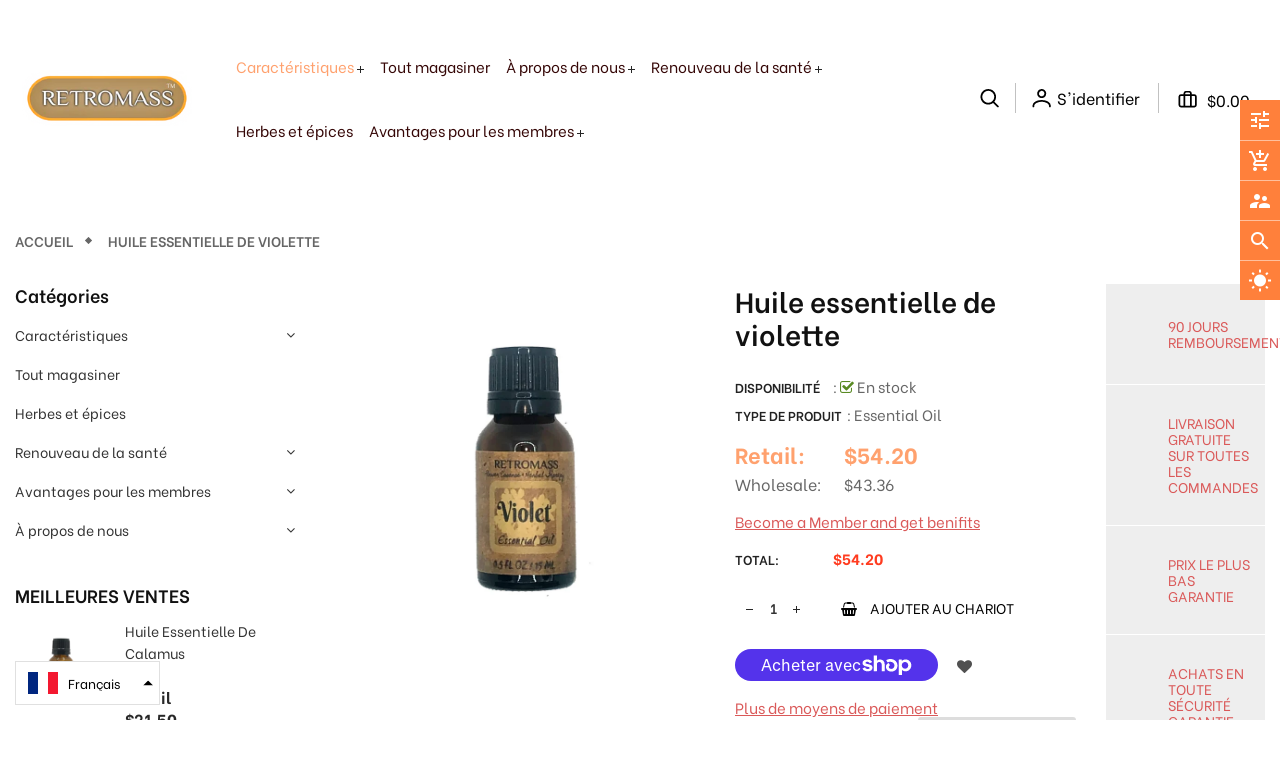

--- FILE ---
content_type: text/css
request_url: https://www.retromass.com/cdn/shop/t/6/assets/theme-style.scss.css?v=147023708795795313111763734319
body_size: 21931
content:
/*!
* Frame by Magentech
* Copyright 2017-2018 The Magentech Authors
* Mixin 2017-2018 SN, Inc.
*/@media (min-width: 1200px){.error-popup .popup_content .container{max-width:450px}.error-popup .popup_content .container .popup_inner{min-width:400px;max-width:400px;min-height:150px}}.popup_cart{position:fixed;top:0;left:0;right:0;bottom:0;margin:auto;display:table;height:100%;width:100%;z-index:-1;-webkit-transition:all .3s ease-in-out 0s;-moz-transition:all .3s ease-in-out 0s;-ms-transition:all .3s ease-in-out 0s;-o-transition:all .3s ease-in-out 0s;transition:all .3s ease-in-out 0s}.popup_cart .popup_bg{position:absolute;height:calc(100% + 202px);top:-101px;left:0;right:0;bottom:0;margin:auto;background:#050608;z-index:-1;opacity:0;visibility:hidden;-webkit-transition:all .3s ease-in-out;-moz-transition:all .3s ease-in-out;-ms-transition:all .3s ease-in-out;-o-transition:all .3s ease-in-out;transition:all .3s ease-in-out}.popup_cart .popup_content{display:table-cell;vertical-align:middle;width:100%;opacity:0;max-height:calc(100% - 202px);visibility:hidden;-webkit-transition:all .1s ease-in-out;-moz-transition:all .1s ease-in-out;-ms-transition:all .1s ease-in-out;-o-transition:all .1s ease-in-out;transition:all .1s ease-in-out}.popup_cart .popup_content .container{position:relative;z-index:99;text-align:center}.popup_cart.active{z-index:90}.popup_cart.active .popup_bg,.popup_cart.active .popup_content{z-index:90;opacity:1;visibility:visible}.popup_cart.active .popup_close{opacity:1;z-index:99;right:0;top:0;background:#ffa16e;width:25px;height:25px;line-height:22px;text-align:center}.popup_cart.active .popup_close:hover{background:#ff803b}.popup_cart.active .popup_bg{background-color:#000000bf}.popup_cart .popup_close{right:0;position:absolute;z-index:-1;opacity:0;-webkit-transition:all .3s ease-in-out;-moz-transition:all .3s ease-in-out;-ms-transition:all .3s ease-in-out;-o-transition:all .3s ease-in-out;transition:all .3s ease-in-out}.popup_cart svg.icon-close{fill:#fff;height:20px;width:20px}.popup_cart .popup_inner{position:relative;display:inline-block;text-align:left;min-width:440px;max-width:440px;background:#fff;padding:25px}.popup_cart .popup_inner>div{display:inline-block;vertical-align:top}.popup_cart .popup_inner .product-info{margin-left:110px;vertical-align:top;display:block}.popup_cart .popup_inner .product-image{width:102px;float:left;margin-right:4px;border:1px solid #bfbfbf}.popup_cart .popup_inner .product-name{color:#222;display:block;font-size:13px;font-weight:700;text-transform:uppercase;margin:0 0 5px;line-height:100%}.popup_cart .popup_inner .actions>.btn{float:left;border-color:#ffa16e;background:#ffa16e;border-radius:0;width:100%;padding:3px 20px 5px;font-size:13px;margin:5px 0;-webkit-transition:all .2s ease-in-out;-moz-transition:all .2s ease-in-out;-ms-transition:all .2s ease-in-out;-o-transition:all .2s ease-in-out;transition:all .2s ease-in-out}.popup_cart .popup_inner .actions>.btn:hover{background:#ff803b}.popup_cart .popup_inner .actions>.btn:last-child{margin-bottom:0}.popup_cart .popup_inner .mesenger-noty{display:inline-block;background:#eee;padding:0 10px;clear:both;margin-top:10px;width:100%}.popup_cart .popup_inner .success-message{font-size:13px;font-weight:300;height:30px;line-height:30px;color:#ffa16e;padding:0 10px 0 20px;margin:0;position:relative}.popup_cart .popup_inner .success-message:before{font-family:FontAwesome;content:"\f00c";left:0;position:absolute;top:1px}.template-collection .products-listing.grid .product-layout .product-item-container .right-block{background:#fff;padding-bottom:15px}.page-cart .title-cart{font-size:28px;letter-spacing:.05em;font-weight:700;color:#222;text-transform:uppercase}@media (min-width: 1200px){.page-cart .title-cart{font-size:34px;line-height:44px;padding:0 0 20px}}@media (max-width: 1024px){.page-cart .title-cart{font-size:26px}}@media (max-width: 575px){.page-cart .title-cart{font-size:22px;letter-spacing:0}}.page-cart .btn{padding:.275rem .75rem .475rem;margin-bottom:5px}.page-cart .cart>table{border-spacing:0;border-width:1px 0 0 1px;margin:1.5em 0 1.75em;width:100%}.page-cart .cart>table .cart__row.cart__header th{text-transform:uppercase;color:#222;padding:10px;border:1px solid #ddd}.page-cart .cart>table tr{border:1px solid #ddd;color:#333}.page-cart .cart>table th{padding:10px 20px;text-transform:uppercase}@media (min-width: 749px){.page-cart .cart>table td{border:1px solid #ddd}}.page-cart .cart>table td{padding:15px}@media only screen and (max-width: 749px){.page-cart .cart>table .cart-flex{display:-webkit-flex;display:-ms-flexbox;display:flex;width:100%;-webkit-flex-wrap:wrap;-moz-flex-wrap:wrap;-ms-flex-wrap:wrap;flex-wrap:wrap;-ms-flex-align:center;-webkit-align-items:center;-moz-align-items:center;-ms-align-items:center;-o-align-items:center;align-items:center;box-shadow:0 1px 6px #2021242e;margin-bottom:10px;border:none;border-radius:5px}.page-cart .cart>table .cart__update-wrapper label,.page-cart .cart>table .cart__header{display:none!important}.page-cart .cart>table tr{padding:10px}.page-cart .cart>table .cart__qty .cart__qty-input,.page-cart .cart>table .cart__qty .cart__remove,.page-cart .cart>table .cart__qty .cart__update{width:100%;margin-top:10px}.page-cart .cart>table .cart__image-wrapper a{display:block;padding-right:15px}.page-cart .cart>table .small--hide{display:none!important}.page-cart .cart>table .cart-flex-item{display:block;min-width:0;-webkit-flex:1 1 100%;-moz-flex:1 1 100%;-ms-flex:1 1 100%;flex:1 1 100%;padding:0}.page-cart .cart>table .cart-flex-item.cart__image-wrapper{-webkit-flex:0 0 85px;-moz-flex:0 0 85px;-ms-flex:0 0 85px;flex:0 0 85px}.page-cart .cart>table .cart-flex-item.cart__meta{-webkit-flex:1 1 0%;-moz-flex:1 1 0%;-ms-flex:1 1 0%;flex:1 1 0%}.page-cart .cart>table .cart-flex-item.cart__price-wrapper{-webkit-flex:0 1 24%;-moz-flex:0 1 24%;-ms-flex:0 1 24%;flex:0 1 24%;text-align:right}}.page-cart .cart>table .list-view-item__title{text-transform:capitalize;font-weight:700;margin-bottom:10px;display:inline-block}.page-cart .cart>table .small--hide .money,.page-cart .cart>table .cart-flex-item .money{font-size:14px;font-weight:700}@media (min-width: 567px){.page-cart .cart>table .small--hide .money,.page-cart .cart>table .cart-flex-item .money{font-size:18px}}.page-cart .cart>table .cart__update-wrapper label{display:block}.page-cart .cart>table .cart__update-wrapper .cart__qty-input{height:33px;border:1px solid #ddd;min-width:60px;max-width:145px;text-align:center;margin-bottom:10px}.page-cart .cart__shipping{margin:10px 0 20px;font-style:italic}.page-cart .cart__subtotal .money{font-size:16px;font-weight:700;color:red}.page-cart .cart__subtotal-title{font-weight:700;color:#222;text-transform:uppercase;padding-right:15px;font-size:18px}.page-cart .cart_border{border:1px solid #ddd;padding:20px;min-height:231px;margin-bottom:15px}@media (max-width: 991px){.page-cart .cart_border{padding:15px 10px;min-height:160px}}.page-cart .cart-note .cart-note__label{display:block}.page-cart .cart-note .cart-note__label span{background:#e95144;color:#fff;font-size:10px;font-weight:700;padding:2px 5px;margin-right:10px;text-transform:uppercase}.page-cart .cart-note .cart-note__input{width:100%;background:#eee;padding:10px;border:none}.page-cart .empty-page-content{padding:60px 20px 100px}@media (max-width: 1024px){.page-cart .empty-page-content{padding:30px 20px 60px}}@media (max-width: 575px){.page-cart .empty-page-content{padding:10px 10px 40px}}.page-cart .empty-page-content .ico_empty i{font-size:150px;line-height:1.1;color:#ebecee}@media (max-width: 575px){.page-cart .empty-page-content .ico_empty i{font-size:100px}}@media (max-width: 1024px){.page-cart .empty-page-content .ico_empty i{font-size:110px}}.page-cart .empty-page-content .cart_empty{color:#191919;padding:0;margin:13px 0 0;font-size:34px;font-weight:700;letter-spacing:.03em;line-height:44px;text-transform:uppercase}@media (max-width: 1024px){.page-cart .empty-page-content .cart_empty{font-size:26px}}@media (max-width: 575px){.page-cart .empty-page-content .cart_empty{font-size:22px;letter-spacing:0}}.page-cart .empty-page-content .cart__continue-btn{letter-spacing:.03em;text-transform:uppercase;font-weight:700;padding:8px 20px;background:#ffa16e;border-radius:0;color:#fff;margin-top:20px}.page-cart .empty-page-content .cart__continue-btn:hover{background:#222}.widget-categories .block-content>ul>li{padding:0;position:relative;margin:0;box-shadow:none;background:transparent;border-bottom:1px solid #ddd}.widget-categories .block-content>ul>li:last-child{border:none}.widget-categories .block-content>ul>li>a{padding:10px 0;display:block;color:#222;font-size:14px}.widget-categories .block-content>ul>li>a:hover{color:#ffa16e}.page-hotdeal .page-title{font-size:18px;font-weight:700;margin-bottom:30px;color:#222;text-transform:uppercase;padding-bottom:3px;position:relative}.page-hotdeal .page-title:before{display:none}.page-hotdeal .product-item-container:hover .countdown_tab{opacity:1!important}.page-hotdeal .deal-image{margin-bottom:30px}.page-hotdeal .ltabs-tabs-container{position:relative}.page-hotdeal .ltabs-tabs-container .tab-content{opacity:0;height:0;overflow:hidden;-webkit-transition:all .2s ease-in-out 0s;-moz-transition:all .2s ease-in-out 0s;-ms-transition:all .2s ease-in-out 0s;-o-transition:all .2s ease-in-out 0s;transition:all .2s ease-in-out 0s}.page-hotdeal .ltabs-tabs-container .tab-content.current{opacity:1;height:auto;overflow:visible;-webkit-transition:all .2s ease-in-out 0s;-moz-transition:all .2s ease-in-out 0s;-ms-transition:all .2s ease-in-out 0s;-o-transition:all .2s ease-in-out 0s;transition:all .2s ease-in-out 0s}@media (min-width: 568px){.page-hotdeal .ltabs-tabs-container .tabs-menu{border-bottom:1px solid #ddd;margin-bottom:30px;width:100%;display:inline-block}.page-hotdeal .ltabs-tabs-container .tabs-menu .tabs-menu_btn{display:none}.page-hotdeal .ltabs-tabs-container .tabs-menu ul li.tabs-menu-label{margin-bottom:-1px;background-color:#eee;border-left:1px solid #ddd;border-top:1px solid #ddd;cursor:pointer;float:left;font-size:13px;padding:12px 15px;position:relative}.page-hotdeal .ltabs-tabs-container .tabs-menu ul li.tabs-menu-label.current{color:#ffa16e;border-top:2px solid #ffa16e}}@media (max-width: 567px){.page-hotdeal .ltabs-tabs-container .tabs-menu{position:absolute;top:0;right:15px}.page-hotdeal .ltabs-tabs-container .tabs-menu .tabs-menu_btn{border:1px solid #ddd;font-size:21px;color:#222;height:30px;width:33px;display:block;text-align:center;line-height:26px}.page-hotdeal .ltabs-tabs-container .tabs-menu .tabs-menu_title{opacity:0;overflow:hidden;margin:0;min-width:200px;background:#fff;border:1px solid #ddd;z-index:10;padding:10px 20px;position:absolute;top:calc(100% + 1px);border-bottom-right-radius:3px;border-bottom-left-radius:3px;-webkit-transition:all .2s ease-in-out 0s;-moz-transition:all .2s ease-in-out 0s;-ms-transition:all .2s ease-in-out 0s;-o-transition:all .2s ease-in-out 0s;transition:all .2s ease-in-out 0s;right:0}.page-hotdeal .ltabs-tabs-container .tabs-menu .tabs-menu_title li{display:block;padding:2px 0;text-align:left;width:100%;border-bottom:1px solid #ddd;height:35px;line-height:33px;font-size:13px}.page-hotdeal .ltabs-tabs-container .tabs-menu .tabs-menu_title li:last-child{border-bottom:none}.page-hotdeal .ltabs-tabs-container .tabs-menu .tabs-menu_title.tabs-open{opacity:1;overflow:visible;-webkit-transition:all .2s ease 0s;-moz-transition:all .2s ease 0s;-ms-transition:all .2s ease 0s;-o-transition:all .2s ease 0s;transition:all .2s ease 0s;display:block}}.collection-info .collection-des{overflow:hidden;margin-bottom:10px}.collection-info .collection_image{margin-bottom:15px;max-height:500px;overflow:hidden}.collection-info .collection_image .owl-dots{bottom:20px;position:absolute;text-align:center;left:50%;transform:translate(-50%)}.collection-info .collection_image .owl-dot{background:#fff;margin:0 7px;width:10px;height:10px;padding:0 5px;-webkit-transition:all .3s ease 0s;-moz-transition:all .3s ease 0s;-ms-transition:all .3s ease 0s;-o-transition:all .3s ease 0s;transition:all .3s ease 0s;border-radius:50%;float:left}.collection-info .collection_image .owl-dot:hover,.collection-info .collection_image .owl-dot.active{background:#ffa16e}.collection-info .collection-des{margin-bottom:30px;overflow:hidden}.collection-info .collection-des .full_category{border-right:1px solid #E8E8E8;border-top:1px solid #E8E8E8;overflow:hidden}.collection-info .collection-des .full_category.style2{border-bottom:1px solid #E8E8E8}.collection-info .collection-des .full_category.style2 .cat-wrap{border-left:1px solid #E8E8E8;margin-bottom:-1px;text-align:left;min-height:165px}.collection-info .collection-des .full_category.style2 .cat-wrap h2.cat-title{margin:0;font-size:16px;font-weight:500;padding:12px 15px 12px 20px;text-align:left;display:inline-block;max-width:95%;line-height:normal}.collection-info .collection-des .full_category.style2 .cat-wrap .cat-content{margin:0 auto 11px;overflow:hidden;text-align:left}.collection-info .collection-des .full_category.style2 .cat-wrap .cat-content img{width:90px;height:90px;overflow:hidden;display:block;position:absolute;left:20px}.collection-info .collection-des .full_category.style2 .cat-wrap .cat-content .cat-list{margin-left:130px;min-height:100px}.collection-info .collection-des .full_category.style2 .cat-wrap .cat-content .cat-list.shop-all a{text-decoration:underline}.collection-info .collection-des .full_category.style2 .cat-wrap .cat-content .cat-list li a{font-size:13px;text-transform:capitalize;color:#444}.collection-info .collection-des .full_category.style2 .cat-wrap .cat-content .cat-list li a:hover{color:#ffa16e}.collection-info .collection-des .cate-inner{margin:0 auto;overflow:hidden;text-align:center;position:relative;z-index:1;border-left:1px solid #E8E8E8;border-bottom:1px solid #E8E8E8}.collection-info .collection-des .cate-inner h3.sub_title{background:#f2f2f28c;text-align:center;height:35px;line-height:35px;overflow:hidden;border-bottom:1px solid #E8E8E8;margin-bottom:-1px;margin-top:-10px;z-index:2;position:absolute;cursor:pointer;font-size:15px;font-weight:600;width:100%;bottom:0;-webkit-transition:all .2s ease-in-out;-moz-transition:all .2s ease-in-out;-ms-transition:all .2s ease-in-out;-o-transition:all .2s ease-in-out;transition:all .2s ease-in-out}.collection-info .collection-des .cate-inner:hover h3.sub_title{background:#6666668c;color:#fff}.collection-info .title-category{font-size:18px;font-size:1.8rem;text-transform:uppercase;color:#222;border-bottom:2px solid #d7d7d7;display:inline-block;width:100%;position:relative;margin-top:0;padding-bottom:10px}.collection-info .title-category:after{position:absolute;content:"";width:110px;height:2px;background-color:#ffa16e;bottom:-2px;left:0}h1.page-title{font-size:22px;color:#da5959;font-weight:700;text-transform:uppercase;position:relative;margin-bottom:30px}@media (max-width: 991px){h1.page-title{font-size:16px;margin-bottom:15px}}h1.page-title:before{content:"";width:70px;height:3px;display:inline-block;position:absolute;bottom:-8px;left:0;background:#ffa16e}@media (max-width: 991px){h1.page-title:before{width:50px;height:2px;bottom:-5px}}h3.page-title{color:#222;font-size:18px;text-transform:uppercase;position:relative;line-height:100%;margin:0 0 15px;padding-bottom:8px}@media (min-width: 992px){h3.page-title{font-size:22px}}h3.page-title:before{content:"";width:70px;height:1px;display:inline-block;position:absolute;bottom:-2px;left:0;background:#ffa16e}h2.page-title{font-size:16px;text-transform:capitalize;font-weight:700;position:relative;line-height:100%;margin:0 0 40px;padding-bottom:15px;color:#da5959}h2.page-title:before{content:"";width:70px;height:3px;position:absolute;bottom:0;left:0;background:#ffa16e}.formlogin{padding:30px;background-color:#fafafa;border:1px solid #bfbfbf}@media (min-width: 992px){.formlogin{min-height:420px}}@media (max-width: 991px){.formlogin{padding:15px;margin-bottom:1.5rem}}.formlogin label{font-weight:500}.formlogin .btn.default{text-transform:uppercase;color:#fff}.formlogin .btn.default .fa-user-plus{margin-right:3px}.formlogin .registerdescription{margin-bottom:25px}.page-404{padding:100px 0}.page-404 .title-404{font-size:70px;line-height:1em;margin-bottom:65px;color:#222;font-weight:700}.page-404 img{margin-bottom:30px}.page-404 .info-404 span{font-size:15px;padding-right:10px}.page-404 .info-404 .fa{margin-right:5px}.page-404 .info-404 .btn{text-transform:uppercase}.page-contact .title-page{font-size:20px;color:#444;font-weight:700;margin-bottom:30px;position:relative;text-transform:uppercase}.page-contact .title-page:before{content:"";background-color:#f50;width:70px;height:3px;display:inline-block;position:absolute;bottom:-8px;left:0}.page-contact .contact-des{font-size:12px;margin-bottom:10px}.page-contact .contact-form .btn{font-size:12px;background-color:#444;height:35px;padding:0 20px;line-height:35px;border:0;border-radius:0;margin-top:10px;display:inline-block;width:auto;color:#fff}.page-contact .contact-form .btn:hover{background:#ffa16e}.page-contact .contact-form input{height:40px;border:1px solid #ebeaea;border-radius:2px;width:100%;margin-bottom:30px;padding:0 10px}.page-contact .contact-form textarea{width:100%;border:1px solid #ebeaea;border-radius:2px;padding:10px;max-height:172px}.page-contact .contact-form .title-bonus-page h2{margin-bottom:25px;font-weight:600;color:#000;font-size:20px}.page-contact .contact-form .list-info .item-info{padding:10px 0;border-top:1px solid #f3f3f3;position:relative;font-size:12px}.page-contact .contact-form .list-info .item-info i{padding-right:10px;font-size:16px}.page-contact .contact-form .list-info .item-info.main-info i{font-size:21px}.contact-map-wrap{border:5px solid #ddd;margin-bottom:40px}.contact-map-wrap iframe{border:0;width:100%;overflow:hidden;height:600px}@media (max-width: 767px){.contact-map-wrap iframe{height:300px}}.page-about .title-about-us h2{font-weight:400;text-transform:normal;color:#222;margin:0 0 24px}.page-about .content-about-us{padding-bottom:30px}.page-about .content-about-us .des-about-us{line-height:23px;color:#666;margin-bottom:35px}.page-about .content-about-us a{background-color:#ccc;color:#fff;height:35px;border-radius:17px;display:inline-block;padding:0 35px;line-height:35px;text-transform:capitalize}.page-about .content-about-us a:hover{background:#ffa16e}.page-about .content-about-us .image-about-us img{width:100%}.page-about .content-about-us .image-about-us img:hover{opacity:.7}.page-about .why-list li{position:relative;padding-left:29px;font-size:12px}.page-about .why-list li:before{content:"";width:14px;height:12px;display:inline-block;position:absolute;left:0;top:10px;background:url(//www.retromass.com/cdn/shop/t/6/assets/icon-whylist.png?v=53387523560313432101625741407) no-repeat top left}.page-about .why-list li>a{display:block;padding:5px 0 7px;background:url(//www.retromass.com/cdn/shop/t/6/assets/border-bottom-bs.png?15380) repeat-x left bottom}.page-about .our-member{margin-top:30px;font-size:12px;text-align:center}.page-about .our-member .title-about-us>h2{padding:0 30px 6px;font-size:215.38%;font-weight:400;font-family:inherit}.page-about .our-member .dshort-des{margin-bottom:25px}.page-about .our-member .w-image-box{display:inline-block;margin:0 auto;position:relative;overflow:hidden}.page-about .our-member .w-image-box .item-image>a:before{background:#0000004d;display:inline-block;content:"";width:100%;height:0%;position:absolute;left:0;top:0;z-index:2;-webkit-transition:all .2s ease-in-out;-moz-transition:all .2s ease-in-out;-ms-transition:all .2s ease-in-out;-o-transition:all .2s ease-in-out;transition:all .2s ease-in-out}.page-about .our-member .w-image-box:hover .item-image>a:before{height:100%}.page-about .our-member .w-image-box:hover .cl-nw{bottom:28px}.page-about .our-member .w-image-box .cl-nw{display:inline-block;width:25px;height:25px;background-position:left top;background-repeat:no-repeat;position:absolute;bottom:-40px;left:50%;margin-left:-12px;overflow:hidden;text-indent:-9999px;z-index:10;border-radius:50px;-webkit-transition:all .3s ease-in-out;-moz-transition:all .3s ease-in-out;-ms-transition:all .3s ease-in-out;-o-transition:all .3s ease-in-out;transition:all .3s ease-in-out}.page-about .our-member .w-image-box .cl-nw.cl-facebook{background-image:url(//www.retromass.com/cdn/shop/t/6/assets/cl_facebook.png?15380);margin-left:-42px;-webkit-transition:all .3s ease .3s;-moz-transition:all .3s ease .3s;-ms-transition:all .3s ease .3s;-o-transition:all .3s ease .3s;transition:all .3s ease .3s}.page-about .our-member .w-image-box .cl-nw.cl-flickr{background-image:url(//www.retromass.com/cdn/shop/t/6/assets/cl_flickr.png?15380);-webkit-transition:all .3s ease .6s;-moz-transition:all .3s ease .6s;-ms-transition:all .3s ease .6s;-o-transition:all .3s ease .6s;transition:all .3s ease .6s}.page-about .our-member .w-image-box .cl-nw.cl-twitter{background-image:url(//www.retromass.com/cdn/shop/t/6/assets/cl_twitter.png?15380);margin-left:18px;-webkit-transition:all .3s ease .9s;-moz-transition:all .3s ease .9s;-ms-transition:all .3s ease .9s;-o-transition:all .3s ease .9s;transition:all .3s ease .9s}.page-about .our-member .cl-name{margin:0}.page-about .our-member .cl-name>a{font-size:16px;color:#ffa16e}.page-about .our-member .cl-name>a:hover{text-decoration:underline}.page-about .our-member .cl-job{font-size:116.6%;padding:3px 0 2px;color:#444;margin:0}.page-about .our-member .cl-des{color:#909090}.page-about .happy-about-us{clear:both;padding-top:45px}.page-about .happy-about-us .happy-ab{border:1px solid #e9e9e9;padding:33px 8px 20px;position:relative}.page-about .happy-about-us .title-happy-about{background:#fff;display:inline-block;left:20px;padding:5px 10px;position:absolute;top:-17px}.page-about .happy-about-us .title-happy-about h2{font-size:18px;color:#444;font-family:inherit;font-weight:400;margin:0}.page-about .happy-about-us .ct-why{padding:0 10px 0 25px;position:relative}.page-about .happy-about-us .ct-why:before{content:"";display:inline-block;position:absolute;width:16px;height:12px;background:url(//www.retromass.com/cdn/shop/t/6/assets/note-client.png?15380) no-repeat top left;left:0;top:6px}.page-about .happy-about-us .ct-why .client-say{font-size:13px;color:#909090;margin:0 0 10px}.page-about .happy-about-us .client-info-about .name{font-size:133%;color:#ffa16e}.page--information .module-content{background:#fff;border:1px solid #ddd;padding:0 20px}.page--information .module-content .list-box li{position:relative;padding-left:15px}.page--information .module-content .list-box li:before{position:absolute;display:block;top:16px;background:#999;content:"";width:6px;height:6px;border-radius:100%;left:0}.page--information .title-under{position:relative;margin-bottom:50px}.page--information .title-under:after{content:"";position:absolute;display:block;height:4px;width:68px;background:#ffa16e;bottom:-10px}.page--information .title-under.text-center:after{left:50%;margin-left:-34px}.page--information .media-box-link--arrow .icon{font-size:30px}.page--information .media-box-link--figure .icon{font-size:70px;width:70px;height:70px}.page--information .media-box-link{display:table-row;width:100%;height:100%;background-color:#ffa16e;cursor:pointer;color:#fff;-webkit-transition:all .3s ease-in-out;-moz-transition:all .3s ease-in-out;-ms-transition:all .3s ease-in-out;-o-transition:all .3s ease-in-out;transition:all .3s ease-in-out}.page--information .media-box-link h4{color:#fff;-webkit-transition:all .3s ease-in-out;-moz-transition:all .3s ease-in-out;-ms-transition:all .3s ease-in-out;-o-transition:all .3s ease-in-out;transition:all .3s ease-in-out}.page--information .media-box-link--figure,.page--information .media-box-link--content,.page--information .media-box-link--arrow{display:table-cell;padding:6% 0;vertical-align:middle}.page--information .media-box-link--figure{width:23%}.page--information .media-box-link--content{padding-right:5%;width:67%}.page--information .media-box-link--arrow{width:10%;vertical-align:middle}.page--information .media-box-link:hover{background-color:#999}.page--information .content--gallery .row{margin:0 -8px}.page--information .content--gallery .col-md-1,.page--information .content--gallery .col-md-10,.page--information .content--gallery .col-md-11,.page--information .content--gallery .col-md-12,.page--information .content--gallery .col-md-2,.page--information .content--gallery .col-md-3,.page--information .content--gallery .col-md-4,.page--information .content--gallery .col-md-5,.page--information .content--gallery .col-md-6,.page--information .content--gallery .col-md-7,.page--information .content--gallery .col-md-8,.page--information .content--gallery .col-md-9,.page--information .content--gallery .col-sm-1,.page--information .content--gallery .col-sm-10,.page--information .content--gallery .col-sm-11,.page--information .content--gallery .col-sm-12,.page--information .content--gallery .col-sm-2,.page--information .content--gallery .col-sm-3,.page--information .content--gallery .col-sm-4,.page--information .content--gallery .col-sm-5,.page--information .content--gallery .col-sm-6,.page--information .content--gallery .col-sm-7,.page--information .content--gallery .col-sm-8,.page--information .content--gallery .col-sm-9{padding:0 8px}.page--information .content--gallery .popup-gallery{margin:0 0 15px;display:block}.page--information .content--gallery .popup-gallery.popup--video{position:relative;z-index:2;background:#000}.page--information .content--gallery .popup-gallery.popup--video img{opacity:.6}.page--information .content--gallery .popup-gallery.popup--video:before{content:"\f01d";display:block;font-family:FontAwesome;position:absolute;z-index:4;left:50%;top:50%;font-size:52px;color:#ffffffe6;margin:-9px 0 0 -20px}.page--information .content--gallery .popup-gallery img{transition:.3 opacity ease-in-out}.page--information .content--gallery .popup-gallery:hover img{opacity:.7}.page--information ul.yt-accordion{list-style:none;margin:0}.page--information ul.yt-accordion .yt-accordion-group{margin-bottom:3px}.page--information ul.yt-accordion .yt-accordion-group .accordion-heading{color:#333;font-size:15px;padding:9px 15px;margin:0;line-height:22px;cursor:pointer;background:#ddd;text-transform:capitalize;position:relative}.page--information ul.yt-accordion .yt-accordion-group .accordion-heading .fa{margin-right:10px}.page--information ul.yt-accordion .yt-accordion-group .accordion-heading:hover,.page--information ul.yt-accordion .yt-accordion-group .accordion-heading.active{background:#ffa16e;color:#fff}.page--information ul.yt-accordion .yt-accordion-group .accordion-heading.active:before{border:8px solid #ffa16e;border-color:#ffa16e transparent transparent transparent;content:"";position:absolute;top:100%;left:30px}.page--information ul.yt-accordion .yt-accordion-inner{padding:15px 15px 10px;background:#ddd}.quick-view{bottom:0;left:0;outline:0 none;overflow-x:auto;overflow-y:scroll;position:fixed;right:0;top:0;z-index:1020;display:none}.quick-view .owl-nav{position:static!important}.quick-view .box-price .price-old,.quick-view .price .price-old{top:0}.quick-view .swatch .swatch-element{margin:0 7px 5px 0}.quick-view .swatch .header{line-height:32px}.quick-view .swatch label:before{border:2px solid white;border-radius:28px}.quick-view .swatch label{min-width:28px!important;height:28px!important;line-height:26px;border-radius:28px;overflow:hidden}.quick-view .selector-wrapper{display:none}.quick-view .content{position:relative;width:90%;margin:0 auto;background:#fff;padding:30px;top:50%;-webkit-transform:translateY(-50%);-moz-transform:translateY(-50%);-ms-transform:translateY(-50%);-o-transform:translateY(-50%)}.quick-view .qv-left .quickview-image{border:1px solid #bfbfbf}.quick-view .qv-left .more-view-wrapper{margin-top:10px}.quick-view .qv-left .more-view-wrapper a{border:1px solid #bfbfbf;display:block;padding-bottom:1px}.quick-view .qv-left .more-view-wrapper a:hover,.quick-view .qv-left .more-view-wrapper a.actived{border-color:#ffa16e}.quick-view .qv-left .more-view-wrapper .owl-nav div{width:30px;height:30px;font-size:14px;line-height:30px;background-color:#c1c1c1;-webkit-transition:all .3s ease-in-out 0s;-moz-transition:all .3s ease-in-out 0s;transition:all .3s ease-in-out 0s;top:50%;text-align:center;-webkit-transform:translateY(-50%);-moz-transform:translateY(-50%);-ms-transform:translateY(-50%);-o-transform:translateY(-50%);position:absolute;color:#fff;border:none;margin-top:0;border-radius:0}.quick-view .qv-left .more-view-wrapper .owl-nav div:hover{background:#ffa16e}.quick-view .qv-left .more-view-wrapper .owl-nav div.owl-prev{left:-15px;float:left;background-color:#c1c1c1;padding:0}.quick-view .qv-left .more-view-wrapper .owl-nav div.owl-prev:before{font-family:FontAwesome;content:"\f104";background:transparent;position:relative;top:0}.quick-view .qv-left .more-view-wrapper .owl-nav div.owl-prev:hover{background-color:#ffa16e;opacity:1}.quick-view .qv-left .more-view-wrapper .owl-nav div.owl-next{right:-15px;float:right;background-color:#c1c1c1}.quick-view .qv-left .more-view-wrapper .owl-nav div.owl-next:before{font-family:FontAwesome;content:"\f105"}.quick-view .qv-left .more-view-wrapper .owl-nav div.owl-next:hover{background-color:#ffa16e;opacity:1}.quick-view .product-inventory .fa{position:relative;top:1px;margin-right:5px;color:#598a23}.quick-view .qv-right h2.product-title{font-size:167%;font-family:inherit;font-weight:700;margin-top:-5px}.quick-view .qv-right .box-price .price-new{font-size:150%}.quick-view .qv-right .product-description{margin-bottom:10px}.quick-view .qv-right .product-info label{font-weight:400;text-transform:capitalize;min-width:90px;padding-right:5px;color:#222}.quick-view .qv-right .product-info p{margin:0}.quick-view .qv-right .product-variants{margin:0 -5px 15px}.quick-view .qv-right .product-variants .option-sl{padding:0 5px;width:50%;float:left}.quick-view .qv-right .product-variants .option-sl select{padding:5px 0 5px 15px;width:100%}.quick-view .qv-right .add-to-box .wrap-qty{float:left;margin:side-value(0 10px 0 0);padding:0 9px;background:#fff}.quick-view .qv-right .add-to-box .wrap-qty label{float:left;display:inline-block;height:30px;line-height:30px;margin-right:10px;margin-bottom:0;color:#222;font-weight:400}.quick-view .qv-right .add-to-box .wrap-qty .qty-set{float:left;vertical-align:top;position:relative}.quick-view .qv-right .add-to-box .wrap-qty .qty-set .quantity{-webkit-appearance:none;-moz-appearance:none;-ms-appearance:none;font-size:16px;color:#333;padding:0;border:none;height:30px;width:30px;text-align:center;background:#fff;font-weight:600;font-size:14px}.quick-view .qv-right .add-to-box .wrap-qty .qty-set .button{width:15px;height:15px;background-color:#444;margin-bottom:0;background-repeat:no-repeat;padding:0;text-align:center;line-height:15px;color:#fff;font-size:0;width:11px;height:11px;display:inline-block;vertical-align:middle;cursor:pointer}.quick-view .qv-right .add-to-box .wrap-qty .qty-set .button.inc{background:url(//www.retromass.com/cdn/shop/t/6/assets/plus.png?v=167382755827777881701625741434) no-repeat center center}.quick-view .qv-right .add-to-box .wrap-qty .qty-set .button.dec{background:url(//www.retromass.com/cdn/shop/t/6/assets/minus.png?v=177769419182241963781625741425) no-repeat center center}.quick-view .qv-right .add-to-box .actions{float:left}.quick-view .qv-right .add-to-box .add-to-cart-btn{box-shadow:none;color:#000;font-size:14px;font-weight:400;text-transform:capitalize;border:none;padding:0 20px;height:32px;line-height:32px;margin:0;outline:none;transition:.3s all ease 0s;position:relative;background:transparent}.quick-view .qv-right .add-to-box .add-to-cart-btn i{margin-right:10px}.quick-view .qv-right .add-to-box .add-to-cart-btn:hover{color:#ffa16e}.quick-view .qv-right .add-to-box .product-addto-links{margin-left:5px;float:left;display:inline-block}.quick-view .qv-right .add-to-box .product-addto-links .btn_df{background:#fff;height:32px;width:32px;line-height:32px;display:block;color:#505050;text-align:center;padding:0;font-size:15px}.quick-view .qv-right .add-to-box .product-addto-links .btn_df span{display:none}.quick-view .qv-right .add-to-box .product-addto-links .btn_df:hover{color:#ffa16e}.quick-view .qv-right .total-price{margin-bottom:10px}.quick-view .qv-right .total-price label{min-width:70px;font-weight:400;color:#222}.quick-view .qv-right .total-price span{color:#ff3c20;position:relative;font-size:16px;top:1px;font-weight:700}.quick-view .close-quickview{position:absolute;right:10px;top:5px;font-size:20px}@media (min-width: 1200px){.quickview-template .content,.quick-view .content{width:980px}}@media (max-width: 1034px){.quick-view{display:none!important}}@media only screen and (max-width: 767px){.container{max-width:100%;padding:0 10px}}.page-wrapper.wrapper-iframed{margin:20px auto}.page-wrapper.wrapper-rounded{margin:20px auto;border-radius:10px;overflow:hidden}.wrapper-boxed,.wrapper-iframed,.wrapper-rounded{max-width:1250px;margin:0 auto;background:#fff;box-shadow:0 0 10px #0003;position:relative}.wrapper-boxed .header-fixed.stickytop,.wrapper-iframed .header-fixed.stickytop,.wrapper-rounded .header-fixed.stickytop{left:auto;right:auto}.page-wrapper{overflow-x:hidden}#goToTop{position:fixed;bottom:50px;top:auto!important;cursor:pointer;background-color:#ffa16e;color:#fff;display:inline-block;text-align:center;width:40px;height:40px;line-height:45px;z-index:30;border-radius:4px;opacity:1;right:20px;-webkit-transition:all .3s ease-in-out;-moz-transition:all .3s ease-in-out;-ms-transition:all .3s ease-in-out;-o-transition:all .3s ease-in-out;transition:all .3s ease-in-out;-webkit-transform:scale(scale(1));-ms-transform:scale(scale(1));-o-transform:scale(scale(1));transform:scale(scale(1))}@media (max-width: 1600px){#goToTop{right:0;border-radius:0}}#goToTop:hover{box-shadow:0 4px 5px #00000024,0 1px 10px #0000001f,0 2px 4px -1px #0000004d}#goToTop.hidden-top{bottom:-100px;opacity:0;-webkit-transform:scale(scale(0));-ms-transform:scale(scale(0));-o-transform:scale(scale(0));transform:scale(scale(0))}#goToTop span{display:block}#goToTop span:before{content:"\f102";display:inline-block;font-family:FontAwesome;font-synthesis:weight style;line-height:1;color:#fff;text-align:center;font-size:22px;-webkit-animation-name:hvr-bob-float,hvr-bob;animation-name:hvr-bob-float,hvr-bob;-webkit-animation-duration:.3s,1s;animation-duration:.3s,1s;-webkit-animation-delay:0s,.3s;animation-delay:0s,.3s;-webkit-animation-timing-function:ease-out,ease-in-out;animation-timing-function:ease-out,ease-in-out;-webkit-animation-iteration-count:1,infinite;animation-iteration-count:1,infinite;-webkit-animation-fill-mode:forwards;animation-fill-mode:forwards;-webkit-animation-direction:normal,alternate;animation-direction:normal,alternate}@-webkit-keyframes hvr-bob{0%{-webkit-transform:translateY(4px);transform:translateY(4px)}50%{-webkit-transform:translateY(2px);transform:translateY(2px)}to{-webkit-transform:translateY(8px);transform:translateY(8px)}}@keyframes hvr-bob{0%{-webkit-transform:translateY(4px);transform:translateY(4px)}50%{-webkit-transform:translateY(0px);transform:translateY(0)}to{-webkit-transform:translateY(4px);transform:translateY(4px)}}#loadingSite{position:unset;top:0;bottom:0;height:100%;width:100%;z-index:9999;left:0;background:#fff}.loader{position:fixed;top:0;width:100%;height:100%;z-index:9999;background:url(//www.retromass.com/cdn/shopifycloud/shopify/assets/no-image-100-c91dd4bdb56513f2cbf4fc15436ca35e9d4ecd014546c8d421b1aece861dfecf_small.gif) 50% 50% no-repeat}.update-minicart-message{font-size:91.67%;color:red;float:left;width:100%;margin:0;padding:0}.socials-wrap{display:inline-block;position:fixed;z-index:4}.socials-wrap.left{left:0}.socials-wrap.right{right:0}@media (max-width: 980px){.socials-wrap{display:none!important}}.socials-wrap ul .li-social.facebook-social a{background-color:#3c599f}.socials-wrap ul .li-social.twitter-social a{background-color:#5ea9dd}.socials-wrap ul .li-social.google-social a{background-color:#dd4b39}.socials-wrap ul .li-social.pinterest-social a{background-color:#d73532}.socials-wrap ul .li-social a{display:inline-block;width:40px;height:40px;text-align:center;line-height:40px;color:#fff;font-size:18px;background-color:#df357a;-webkit-transition:all .1s ease-in-out;-moz-transition:all .1s ease-in-out;-ms-transition:all .1s ease-in-out;-o-transition:all .1s ease-in-out;transition:all .1s ease-in-out}.socials-wrap ul .li-social a:hover{text-shadow:0 0 5px rgba(255,255,255,.7);-webkit-text-shadow:0 0 5px rgba(255,255,255,.7)}.template-collection .collection-main{margin-bottom:30px}.template-collection .filters-toolbar-wrapper h3.page-title{font-size:20px;color:#464646;font-weight:600;margin:0;padding:4px 0 0}.template-collection .filters-toolbar-wrapper h3.page-title:before{display:none}.template-collection .filters-toolbar-wrapper .filters-toolbar .open-fiter{background-color:#999;color:#fff;margin-right:5px;border-radius:3px;box-shadow:0 1px 3px #0000001f,0 1px 2px #0000003d;padding:0 10px;display:inline-block;line-height:40px;-webkit-transition:all .2s ease-in-out 0s;-moz-transition:all .2s ease-in-out 0s;-ms-transition:all .2s ease-in-out 0s;-o-transition:all .2s ease-in-out 0s;transition:all .2s ease-in-out 0s}.template-collection .filters-toolbar-wrapper .filters-toolbar .open-fiter:hover{background-color:#333}.template-collection .filters-toolbar-wrapper .filters-toolbar .changeView{display:inline-block;border:none;overflow:hidden;vertical-align:top;margin-right:5px;color:#666;cursor:pointer;background:transparent;-webkit-transition:all .2s ease-in-out 0s;-moz-transition:all .2s ease-in-out 0s;-ms-transition:all .2s ease-in-out 0s;-o-transition:all .2s ease-in-out 0s;transition:all .2s ease-in-out 0s}.template-collection .filters-toolbar-wrapper .filters-toolbar .changeView>i{line-height:40px;font-size:24px}.template-collection .filters-toolbar-wrapper .filters-toolbar .changeView .fa{font-size:22px}.template-collection .filters-toolbar-wrapper .filters-toolbar .changeView:hover,.template-collection .filters-toolbar-wrapper .filters-toolbar .changeView.active,.template-collection .filters-toolbar-wrapper .filters-toolbar .changeView:focus{outline:none;color:#000}.template-collection .filters-toolbar-wrapper .list-view .btn-view{border:none;height:30px;width:30px;display:inline-block;cursor:pointer;border-radius:0;position:relative;margin-right:5px;background:#999}.template-collection .filters-toolbar-wrapper .list-view .btn-view>a{color:#fff}.template-collection .filters-toolbar-wrapper .list-view .btn-view:hover,.template-collection .filters-toolbar-wrapper .list-view .btn-view.active{background:#333}.template-collection .filters-toolbar-wrapper .list-view .label-grid{margin:0 5px 0 0;font-size:12px;font-weight:400;line-height:30px}.template-collection .filters-toolbar-wrapper label.label-sortby{margin-right:5px;margin-bottom:0;font-weight:400;line-height:30px;font-size:16px;color:#222}.template-collection .filters-toolbar-wrapper .filters-toolbar-sort{padding:0 10px;border:none;height:30px;position:relative;cursor:pointer;line-height:30px;max-width:145px;margin:0;color:#666;font-size:16px}@media (max-width: 320px){.template-collection .filters-toolbar-wrapper .filters-toolbar-sort{max-width:160px}}.template-collection .filters-toolbar-wrapper .filters-toolbar-sort:focus{outline:none}.template-collection .btn.loadmore{border-radius:0;text-transform:uppercase;font-size:13px}.template-collection .filters-toolbar-item{text-align:right;height:40px;float:right;padding:0 5px;line-height:40px}.template-collection .col-full .sidebar-fixed{display:none}.template-collection .collection-image{margin-bottom:20px}.template-collection h1.collection-tille{margin:0;font-weight:700!important;color:#111;text-transform:uppercase;font-size:28px}.template-collection .col-full .collection-info{box-shadow:0 0 1px #00000026}.template-collection .col-full .collection-info .des{padding-bottom:15px}.template-collection .col-full .btn-fixed{display:none}.template-collection .col-full .collection-info-full{text-align:center}.template-collection .col-full .widget-filter{border-radius:0;background:#f1f1f1}.template-collection .col-full .widget-filter .block-layered-nav .block-title{display:none}.template-collection .category-carousel{margin:20px 0}@media (min-width: 1200px){.template-collection .category-carousel{margin:30px 0}}.template-collection .category-carousel .owl-nav div{width:30px;height:30px;line-height:30px;background-color:#c1c1c1;-webkit-transition:all .3s ease-in-out 0s;-moz-transition:all .3s ease-in-out 0s;-ms-transition:all .3s ease-in-out 0s;-o-transition:all .3s ease-in-out 0s;transition:all .3s ease-in-out 0s;top:50%;text-align:center;-webkit-transform:translateY(-50%);-moz-transform:translateY(-50%);-ms-transform:translateY(-50%);-o-transform:translateY(-50%);position:absolute;color:#fff}.template-collection .category-carousel .owl-nav div:hover{background:#ffa16e}.template-collection .category-carousel .owl-nav div.owl-prev{left:-15px;float:left;background-color:#c1c1c1}.template-collection .category-carousel .owl-nav div.owl-prev:hover{background-color:#ffa16e;opacity:1}.template-collection .category-carousel .owl-nav div.owl-next{right:-15px;float:right;background-color:#c1c1c1}.template-collection .category-carousel .owl-nav div.owl-next:hover{background-color:#ffa16e;opacity:1}.template-collection .category-carousel .owl-nav div{opacity:0;-webkit-transition:all .2s ease-in-out;-moz-transition:all .2s ease-in-out;-ms-transition:all .2s ease-in-out;-o-transition:all .2s ease-in-out;transition:all .2s ease-in-out}.template-collection .category-carousel:hover .owl-nav div{opacity:1;-webkit-transition:all .2s ease-in-out;-moz-transition:all .2s ease-in-out;-ms-transition:all .2s ease-in-out;-o-transition:all .2s ease-in-out;transition:all .2s ease-in-out}.template-collection .category-carousel .product-category{position:relative;-webkit-transition:all .2s ease-in-out;-moz-transition:all .2s ease-in-out;-ms-transition:all .2s ease-in-out;-o-transition:all .2s ease-in-out;transition:all .2s ease-in-out}.template-collection .category-carousel .product-category:hover .category-info{bottom:10px}.template-collection .category-carousel .product-category .category-info{-webkit-transition:all .2s ease-in-out;-moz-transition:all .2s ease-in-out;-ms-transition:all .2s ease-in-out;-o-transition:all .2s ease-in-out;transition:all .2s ease-in-out}.template-collection .category-carousel .product-category .category-info .category{margin-bottom:15px;padding:10px 0 7px;background:#fffc;text-align:center}.template-collection .category-carousel .product-category .category-info .category .category-info__title{padding:0;margin:0;font-size:14px;text-transform:uppercase;font-weight:500;color:#666}.template-collection .category-carousel .product-category .category-info .category .category-info__count{font-size:14px;color:#666}.template-collection #narrow-by-list{margin-bottom:0}.template-collection #narrow-by-list .category-filter{position:relative;text-transform:uppercase;padding:0 0 15px;color:#131313;font-size:16px;margin-bottom:0;font-weight:400}.template-collection #narrow-by-list dd{overflow:hidden;clear:both}.template-collection #narrow-by-list dd dd ol li{display:inline-block}.template-collection #narrow-by-list dl{margin-bottom:20px}.template-collection #narrow-by-list .filter-tags input[type=checkbox]{display:none}.template-collection #narrow-by-list .filter-tags dt{margin-bottom:15px}.template-collection #narrow-by-list .filter-tags dt a{text-transform:capitalize;font-size:12px;font-weight:400;float:right;letter-spacing:0;line-height:1px}.template-collection #narrow-by-list .filter-tags dt a.clear{position:relative;top:6px;z-index:4;padding-right:10px}.template-collection #narrow-by-list .filter-tags dd{padding:0;border-bottom:1px solid #bfbfbf}.template-collection #narrow-by-list .filter-tags dd:last-child{border:none}.template-collection #narrow-by-list .filter-tags dd ol li{padding:4px 0}.template-collection #narrow-by-list .filter-tags .filter-color li{margin:0 6px 5px 0!important;padding:0;display:flex;align-items:center}.template-collection #narrow-by-list .filter-tags .filter-color li.white a:after{color:#222!important}.template-collection #narrow-by-list .filter-tags .filter-color li a{display:block;width:25px;height:25px;padding:0;position:relative;-webkit-transition:all .1s ease-in-out;-moz-transition:all .1s ease-in-out;-ms-transition:all .1s ease-in-out;-o-transition:all .1s ease-in-out;transition:all .1s ease-in-out;box-shadow:0 0 5px #0000001a;min-width:auto;margin:2px 10px 2px 2px;display:inline-flex}.template-collection #narrow-by-list .filter-tags .filter-color li a img{width:100%}.template-collection #narrow-by-list .filter-tags .filter-color li a:before{content:"";font-size:13px;position:absolute;left:-2px;top:-2px;width:calc(100% + 4px);height:calc(100% + 4px);border:1px solid #e8e8e8}.template-collection #narrow-by-list .filter-tags .filter-color li a:after{content:"\f00c";display:inline-block;font-family:FontAwesome;text-align:center;font-size:13px;color:#fff;position:absolute;left:-10px;opacity:0}.template-collection #narrow-by-list .filter-tags .filter-color li a:hover:after,.template-collection #narrow-by-list .filter-tags .filter-color li a.active:after{content:"\f00c";display:inline-block;font-family:FontAwesome;text-align:center;font-size:13px;color:#fff;position:absolute;left:50%;margin-left:-6px;opacity:1}.template-collection #narrow-by-list .filter-tags .filter-color li.black a{background-color:#000}.template-collection #narrow-by-list .filter-tags .filter-color li.red a{background-color:#e12b2b}.template-collection #narrow-by-list .filter-tags .filter-color li.white a{background-color:#fff}.template-collection #narrow-by-list .filter-tags .filter-color li.blue a{background-color:#397bb5}.template-collection #narrow-by-list .filter-tags .filter-color li.yellow a{background-color:#dbdb4e}.template-collection #narrow-by-list .filter-tags .filter-color li.green a{background-color:#5b9d51}.template-collection #narrow-by-list .filter-tags .filter-color li.pink a{background-color:#bd5db1}.template-collection #narrow-by-list .filter-tags .filter-color li.brown a{background-color:#c07009}.template-collection #narrow-by-list .filter-tags .filter-color li.cyan a{background-color:#25bdb0}.template-collection #narrow-by-list .filter-tags .filter-color li.gold a{background-color:#f1c12e}.template-collection #narrow-by-list .filter-tags .filter-color li.grey a{background-color:#ccc}.template-collection #narrow-by-list .filter-tags .filter-color li.sliver a{background-color:silver}.template-collection #narrow-by-list .filter-tags .filter-color li.orange a{background-color:orange}.template-collection #narrow-by-list .filter-tags dd li{margin-right:3px}.template-collection #narrow-by-list dd ol li a,.template-collection #narrow-by-list dd ol li label{font-weight:400;cursor:pointer;display:inline-block;font-size:14px;line-height:27px;text-align:center;color:#666;border:none;padding:0 5px;min-width:30px;margin:0}.template-collection #narrow-by-list dd ol li a:hover,.template-collection #narrow-by-list dd ol li label:hover{color:#ffa16e}.template-collection #narrow-by-list .Size dd ol li a,.template-collection #narrow-by-list .Size dd ol li label{border:1px solid #e8e8e8}.template-collection #narrow-by-list .Size dd ol li a:hover,.template-collection #narrow-by-list .Size dd ol li label:hover{background:#ffa16e;color:#fff;border-color:#ffa16e}.template-collection #narrow-by-list .Brand input[type=checkbox]{display:inline-block;vertical-align:middle;display:none}.template-collection #narrow-by-list .Brand label{padding-left:28px;position:relative}.template-collection #narrow-by-list .Brand label:before{content:"";position:absolute;width:15px;height:15px;background:#f2f2f2;top:50%;margin-top:-7px;left:0;border-radius:3px}.template-collection #narrow-by-list .Brand dd ol li:hover label,.template-collection #narrow-by-list .Brand dd ol li.checked label{color:#ffa16e}.template-collection #narrow-by-list .Brand dd ol li:hover label:before,.template-collection #narrow-by-list .Brand dd ol li.checked label:before{background:#000}.template-collection #narrow-by-list .Brand dd ol li:hover label:after,.template-collection #narrow-by-list .Brand dd ol li.checked label:after{content:"\f00c";display:inline-block;font-family:FontAwesome;text-align:center;font-size:13px;color:#fff;position:absolute;left:2px;opacity:1}.label-product{position:absolute;top:14px;text-transform:uppercase;color:#fff;z-index:2;width:38px;height:38px;text-align:center;line-height:38px;border-radius:50%;-moz-border-radius:50%;-webkit-border-radius:50%;font-size:12px}.label-product.label-sale{background:#fe9931;left:15px}.label-product.label-new{background:#56cfe1;right:20px}.box-price,.price{line-height:22px;margin:0 0 15px}.box-price .price-old,.price .price-old{font-size:16px;color:#999;text-decoration:line-through;display:inline-block;line-height:100%;font-weight:400;position:relative;top:2px}.box-price .price-new,.box-price span.price,.price .price-new,.price span.price{color:#161616;font-size:16px;vertical-align:top;font-weight:400}.box-price .price-new,.price .price-new{margin-right:5px}.box-price .price-current,.price .price-current{color:#282828;font-size:16px;font-weight:400}.zoomWrapper>div{width:64px!important;height:64px!important;background-color:#fff!important;right:50%!important;margin:-32px 0 0 -32px!important;top:50%!important;-webkit-border-radius:4px;-moz-border-radius:4px;border-radius:4px;z-index:99!important}.custom-reviews{font-size:14px;margin:0 0 31px;overflow:hidden;color:#e8641b}.custom-reviews .spr-badge-starrating{margin:0 0 0 -2px}.custom-reviews [class^=spr-icon-]:before,.custom-reviews [class*=" spr-icon-"]:before{font-size:14px;width:1.1em}.custom-reviews .spr-icon-star-empty:before{content:"\e800";color:#c4c4c4}.custom-reviews .spr-badge-caption{display:none}.label.label-stock{position:absolute;bottom:10px;padding:5px 8px;left:10px;font-size:10px;font-weight:400;text-transform:uppercase;z-index:2;line-height:100%;color:#fff}.label.label-stock.label1{background-color:#5cb85c}.label.label-stock.label2{z-index:3;background-color:#de2828}.collection_info .collection_image{margin-bottom:20px}.collection_info .collection_image .collection_image_crop{background-repeat:no-repeat;background-size:cover;height:360px;opacity:1}.collection_info .collection-des{margin-bottom:20px}.banner-collection .row{margin:0}.banner-collection .row .col-xs-6{padding:0}.products-listing .product-layout .left-block{position:relative;text-align:center}.products-listing .product-layout .left-block .product-image-container{position:relative}.products-listing .product-layout .left-block .product-image-container img{display:block;width:auto;margin:0 auto}.products-listing .product-layout .left-block .label-sold-out{position:absolute;top:50%;left:50%;margin-top:-2.5em;margin-left:-2.5em;width:5em;height:5em;background:#e74c3cb3;text-transform:uppercase;color:#fff;font-size:15px;line-height:1em;text-align:center;border-radius:50%}.products-listing .product-layout .left-block .label-sold-out span{display:table-cell;width:5em;height:5em;vertical-align:middle}.products-listing .product-layout .description{margin-bottom:39px;font-size:1rem}.products-listing .product-layout .caption h4{margin:0;font-size:14px}.products-listing .product-layout:hover .left-block .countdown_box{z-index:99;display:block;opacity:0}.products-listing .button-link .disabled{cursor:not-allowed;background:#fe9931;border:none;color:#fff;font-weight:500;font-size:14px;line-height:28px;padding:6px 20px}.products-listing .button-link .disabled i{display:none}.products-listing .button-link .btn_sold_out,.products-listing .button-link>div{color:#8a8a8a;padding:0;background-color:#dadada;display:inline-block;vertical-align:top;width:38px;height:38px;line-height:38px;border-radius:19px;overflow:hidden;position:relative;-webkit-transition:all .4s ease;-moz-transition:all .4s ease;-ms-transition:all .4s ease;-o-transition:all .4s ease;transition:all .4s ease}.products-listing .button-link .btn_sold_out a,.products-listing .button-link>div a{display:block}.products-listing .button-link .btn_sold_out.add-to-cart,.products-listing .button-link>div.add-to-cart{background:#212121}@media (min-width: 768px){.products-listing .button-link .btn_sold_out.add-to-cart,.products-listing .button-link>div.add-to-cart{width:auto;padding:0 20px}.products-listing .button-link .btn_sold_out.add-to-cart i,.products-listing .button-link>div.add-to-cart i{display:none}}.products-listing .button-link .btn_sold_out.add-to-cart i,.products-listing .button-link .btn_sold_out.add-to-cart span,.products-listing .button-link>div.add-to-cart i,.products-listing .button-link>div.add-to-cart span{color:#fff}.products-listing .button-link .btn_sold_out.add-sellect,.products-listing .button-link>div.add-sellect{padding:0 10px}.products-listing .button-link .btn_sold_out.add-sellect span,.products-listing .button-link>div.add-sellect span{font-size:12px!important}@media (max-width: 1400px){.products-listing .button-link .btn_sold_out.add-sellect span,.products-listing .button-link>div.add-sellect span{font-size:11px!important}}.products-listing .button-link .btn_sold_out.add-to-wishlist .tooltip-label,.products-listing .button-link>div.add-to-wishlist .tooltip-label{display:none}.products-listing .button-link .btn_sold_out:hover,.products-listing .button-link>div:hover{background:#ffa16e}.products-listing .button-link .btn_sold_out:hover span,.products-listing .button-link .btn_sold_out:hover i,.products-listing .button-link>div:hover span,.products-listing .button-link>div:hover i{color:#fff}.products-listing .button-link .btn_sold_out span,.products-listing .button-link>div span{text-transform:uppercase;font-weight:400;font-size:14px}@media (max-width: 1400px){.products-listing .button-link .btn_sold_out span,.products-listing .button-link>div span{font-size:12px}}@media (max-width: 767px){.products-listing .button-link .btn_sold_out span,.products-listing .button-link>div span{display:none}}.products-listing .button-link .btn_sold_out .wishlistForm .btn,.products-listing .button-link>div .wishlistForm .btn{background:transparent;border:none;padding:0}.products-listing.grid{z-index:2;clear:both}.products-listing.grid .product-layout{display:block}.products-listing.grid .product-layout .product-item-container{-webkit-transition:all .3s ease-in-out 0s;-moz-transition:all .3s ease-in-out 0s;-ms-transition:all .3s ease-in-out 0s;-o-transition:all .3s ease-in-out 0s;transition:all .3s ease-in-out 0s;margin:0 0 30px;padding:0;position:relative}.products-listing.grid .product-layout .product-item-container:after{position:absolute;left:0;right:0;top:10%;bottom:0;background:#f7eef1;pointer-events:none;border-radius:20px;z-index:99;content:"";opacity:0;filter:alpha(opacity=0);-webkit-transition:all .4s;-moz-transition:all .4s;-o-transition:all .4s;-ms-transition:all .4s;transition:all .4s;z-index:-1}.products-listing.grid .product-layout .product-item-container.grid-view-item--sold-out .button-link{display:none}.products-listing.grid .product-layout .product-item-container .product-card__gallery{position:absolute;z-index:9;top:0;visibility:hidden;-webkit-transition:all .3s ease-in 0s;-moz-transition:all .3s ease-in 0s;-ms-transition:all .3s ease-in 0s;-o-transition:all .3s ease-in 0s;transition:all .3s ease-in 0s;margin:10px 0}.products-listing.grid .product-layout .product-item-container .product-card__gallery.product-card__left{transform:translate(-100%);left:1px}.products-listing.grid .product-layout .product-item-container .product-card__gallery.product-card__right{transform:translate(100%);right:1px}.products-listing.grid .product-layout .product-item-container .product-card__gallery.product-card__bottom{top:auto;bottom:0;align-items:stretch;display:flex;flex-direction:row;justify-content:center;width:100%}.products-listing.grid .product-layout .product-item-container .product-card__gallery.product-card__bottom .item-img{width:20px;height:8px;background:#000;margin:1px;border:none}.products-listing.grid .product-layout .product-item-container .product-card__gallery.product-card__bottom .item-img.thumb-active{border:none;width:50px;background:#ffa16e;opacity:1}.products-listing.grid .product-layout .product-item-container .product-card__gallery.product-card__bottom .item-img img{display:none}.products-listing.grid .product-layout .product-item-container .product-card__gallery .item-img{padding:1px;background:#fff;border:1px solid #ddd;margin:0 0 3px;cursor:pointer;opacity:.8}.products-listing.grid .product-layout .product-item-container .product-card__gallery .item-img.thumb-active{opacity:1;border:1px solid #ffa16e}.products-listing.grid .product-layout .product-item-container .price{overflow:hidden;margin:0 0 10px}.products-listing.grid .product-layout .product-item-container.sold-out{opacity:.7}.products-listing.grid .product-layout .product-item-container.sold-out .quickview-button{display:none!important}.products-listing.grid .product-layout .product-item-container.sold-out .button-link{display:none}.products-listing.grid .product-layout .product-item-container .button-link{-webkit-transition:all .3s ease-in-out 0s;-moz-transition:all .3s ease-in-out 0s;-ms-transition:all .3s ease-in-out 0s;-o-transition:all .3s ease-in-out 0s;transition:all .3s ease-in-out 0s;font-size:12px;z-index:2;opacity:0;filter:alpha(opacity=0)}.products-listing.grid .product-layout .product-item-container .button-link .product-addto-links span{display:none}.products-listing.grid .product-layout .product-item-container .button-link .product-addto-links i{line-height:39px}.products-listing.grid .product-layout .product-item-container .left-block{position:relative;overflow:hidden}.products-listing.grid .product-layout .product-item-container .left-block .product-image-container>a{position:relative;display:block;-webkit-transition:all .3s ease 0s;-moz-transition:all .3s ease 0s;-ms-transition:all .3s ease 0s;-o-transition:all .3s ease 0s;transition:all .3s ease 0s}.products-listing.grid .product-layout .product-item-container .left-block .product-image-container>a img{-webkit-transition:all .3s ease 0s;-moz-transition:all .3s ease 0s;-ms-transition:all .3s ease 0s;-o-transition:all .3s ease 0s;transition:all .3s ease 0s}.products-listing.grid .product-layout .product-item-container .left-block .product-image-container>a:before{display:none;content:"";background:#d8d2d233;position:absolute;left:0;top:0;width:100%;height:100%;z-index:9;-webkit-transition:all .2s ease-in-out;-moz-transition:all .2s ease-in-out;-ms-transition:all .2s ease-in-out;-o-transition:all .2s ease-in-out;transition:all .2s ease-in-out}.products-listing.grid .product-layout .product-item-container .left-block .countdown_tab{opacity:0;position:absolute;width:100%;text-align:center;bottom:40%;-webkit-transition:all .3s ease-in-out 0s;-moz-transition:all .3s ease-in-out 0s;-ms-transition:all .3s ease-in-out 0s;-o-transition:all .3s ease-in-out 0s;transition:all .3s ease-in-out 0s}.products-listing.grid .product-layout .product-item-container .left-block .countdown_tab .countdown_inner{margin:0 auto;display:inline-block}.products-listing.grid .product-layout .product-item-container .left-block .countdown_tab .countdown_inner .deals-time{float:left;min-width:40px;margin-right:5px;background:#444;-webkit-transition:all .4s ease;-moz-transition:all .4s ease;-ms-transition:all .4s ease;-o-transition:all .4s ease;transition:all .4s ease;-webkit-transform:translateX(0);-moz-transform:translateX(0);-ms-transform:translateX(0);-o-transform:translateX(0)}.products-listing.grid .product-layout .product-item-container .left-block .countdown_tab .countdown_inner .deals-time .num-time{color:#fff;margin:0;border:none;line-height:100%;font-weight:700;padding:5px 0 2px;height:auto;font-size:16px;background:#ffffff0f}.products-listing.grid .product-layout .product-item-container .left-block .countdown_tab .countdown_inner .deals-time .num-time:before,.products-listing.grid .product-layout .product-item-container .left-block .countdown_tab .countdown_inner .deals-time .num-time:after{display:none}.products-listing.grid .product-layout .product-item-container .left-block .countdown_tab .countdown_inner .deals-time .title-time{font-size:10px;color:#fff;margin:0;line-height:22px;text-transform:uppercase}.products-listing.grid .product-layout .product-item-container .right-block{position:relative;padding:11px 10px 30px;text-align:center}.products-listing.grid .product-layout .product-item-container .right-block .title-vendor{margin-bottom:25px}.products-listing.grid .product-layout .product-item-container .right-block .title-vendor a{color:#999;font-size:14px;text-transform:uppercase;position:relative;padding-bottom:15px}.products-listing.grid .product-layout .product-item-container .right-block .title-vendor a:before{content:"";position:absolute;width:40px;height:1px;background:#9f9f9f;left:50%;margin-left:-20px;bottom:0}.products-listing.grid .product-layout .product-item-container .right-block .title-vendor a:hover{color:#ffa16e}.products-listing.grid .product-layout .product-item-container .right-block .caption{-webkit-transition:all .4s ease;-moz-transition:all .4s ease;-ms-transition:all .4s ease;-o-transition:all .4s ease;transition:all .4s ease}.products-listing.grid .product-layout .product-item-container .right-block .caption h4{font-weight:400;padding-top:5px;padding-bottom:10px}.products-listing.grid .product-layout .product-item-container .right-block .caption h4 a{color:#000;font-size:18px}.products-listing.grid .product-layout .product-item-container .right-block .caption h4 a:hover{color:#e8641b}.products-listing.grid .product-layout .product-item-container .second-img{display:block;position:absolute;width:100%;height:100%;top:0;left:0;opacity:0;z-index:-1;visibility:hidden;background:#fff;-webkit-transition:all .3s ease-in-out 0s;-moz-transition:all .3s ease-in-out 0s;-ms-transition:all .3s ease-in-out 0s;-o-transition:all .3s ease-in-out 0s;transition:all .3s ease-in-out 0s}.products-listing.grid .product-layout .product-item-container:hover{transform:scale(1.05)}.products-listing.grid .product-layout .product-item-container:hover:after{opacity:1;filter:alpha(opacity=100)}.products-listing.grid .product-layout .product-item-container:hover .button-link{opacity:1}.products-listing.grid .product-layout .product-item-container:hover .countdown_tab{opacity:0}.products-listing.grid .product-layout .product-item-container:hover .second-img{opacity:1;z-index:2;visibility:visible}.products-listing.list .caption h4{font-weight:500;text-transform:uppercase;margin-bottom:7px}.products-listing.list .caption h4 a{color:#1c1c1c;font-size:18px}.products-listing.list .caption h4 a:hover{color:#ffa16e}.products-listing.list .sold-out .quickview-button{display:none}.products-listing.list .product-layout .product-item{background:#fff;margin-bottom:25px;-webkit-transition:all .3s ease-in-out 0s;-moz-transition:all .3s ease-in-out 0s;-ms-transition:all .3s ease-in-out 0s;-o-transition:all .3s ease-in-out 0s;transition:all .3s ease-in-out 0s;border-radius:3px}.products-listing.list .product-layout .product-item-container{overflow:hidden}.products-listing.list .product-layout .product-item-container .price{margin:5px 0 10px}.products-listing.list .product-layout .product-item-container .left-block{width:270px;float:left}.products-listing.list .product-layout .product-item-container .left-block .quickview{opacity:0;height:38px;width:38px;background:#ffa16e;color:#fff;line-height:38px;font-size:16px;position:absolute;top:30%;left:50%;-webkit-transform:translateX(-50%);-moz-transform:translateX(-50%);-ms-transform:translateX(-50%);-o-transform:translateX(-50%);z-index:2}.products-listing.list .product-layout .product-item-container .left-block:hover{border:none}.products-listing.list .product-layout .product-item-container .left-block:hover .quickview{opacity:1;-webkit-transition:all .3s ease-in-out 0s;-moz-transition:all .3s ease-in-out 0s;-ms-transition:all .3s ease-in-out 0s;-o-transition:all .3s ease-in-out 0s;transition:all .3s ease-in-out 0s;top:40%}.products-listing.list .product-layout .product-item-container .right-block{margin-left:285px}.products-listing.list .product-layout .product-item-container .right-block .title-vendor{margin:2px 0}.products-listing.list .product-layout .product-item-container .right-block .custom-reviews{margin-bottom:18px}.products-listing.list .product-layout .product-item-container .right-block .price{margin-bottom:5px}.products-listing.list .product-layout .product-item-container .right-block .box-price .price-new,.products-listing.list .product-layout .product-item-container .right-block .box-price span.price,.products-listing.list .product-layout .product-item-container .right-block .price .price-new,.products-listing.list .product-layout .product-item-container .right-block .price span.price,.products-listing.list .product-layout .product-item-container .right-block .box-price .price-old,.products-listing.list .product-layout .product-item-container .right-block .price .price-old{font-size:20px;font-weight:500}.products-listing.list .product-layout .product-item-container .right-block .btn-button.option{cursor:not-allowed;background:#000;border:none;color:#fff;font-weight:500;font-size:14px;line-height:28px;padding:6px 20px;width:auto}.products-listing.list .product-layout .product-item-container .right-block .btn-button.option a{color:#fff}.products-listing.list .product-layout .product-item-container .right-block .btn-button.option a i{color:#fff;margin-right:5px}.products-listing.list .product-layout .product-item-container .right-block .btn-button.option:hover{background:#ffa16e}.products-listing.list .product-layout .product-item-container .right-block .btn-button.option:hover a{color:#fff}.products-listing.list .product-layout .product-item-container .right-block .btn-button.option:hover a i{color:#fff;margin-right:5px}.products-listing.list .product-layout .product-item-container .button-link .btn_sold_out,.products-listing.list .product-layout .product-item-container .button-link>div{-webkit-border-radius:0px;-moz-border-radius:0px;-o-border-radius:0px;-ms-border-radius:0px;border-radius:0;height:40px;line-height:38px;width:40px;border:1px solid #bfbfbf;box-shadow:none;margin:0 2px;background:transparent;text-align:center}.products-listing.list .product-layout .product-item-container .button-link .btn_sold_out i,.products-listing.list .product-layout .product-item-container .button-link>div i{color:#c3c3c3;line-height:38px;width:38px;height:38px;text-align:center}.products-listing.list .product-layout .product-item-container .button-link .btn_sold_out.add-sellect span,.products-listing.list .product-layout .product-item-container .button-link>div.add-sellect span{font-size:12px}.products-listing.list .product-layout .product-item-container .button-link .btn_sold_out:hover,.products-listing.list .product-layout .product-item-container .button-link>div:hover{background:#ffa16e;border-color:#ffa16e}.products-listing.list .product-layout .product-item-container .button-link .btn_sold_out:hover i,.products-listing.list .product-layout .product-item-container .button-link>div:hover i{color:#fff}.products-listing.list .product-layout .product-item-container .button-link .btn_sold_out.add-to-cart,.products-listing.list .product-layout .product-item-container .button-link>div.add-to-cart{background:#000;border:none}.products-listing.list .product-layout .product-item-container .button-link .btn_sold_out.add-to-cart:hover,.products-listing.list .product-layout .product-item-container .button-link>div.add-to-cart:hover{background:#ffa16e}.products-listing.list .product-layout .product-item-container .button-link .add-to-cart{width:auto}.products-listing.list .product-layout .product-item-container .button-link .add-to-cart a{color:#fff;font-weight:500;font-size:14px;line-height:28px;padding:6px 20px}.products-listing.list .product-layout .product-item-container .button-link .add-to-cart a i{display:none}.products-listing.list .product-layout .product-item-container .button-link .add-to-cart:hover a{color:#fff}@media (max-width: 991px){.positon-sidebar .open-sidebar{background:#666;padding:2px 10px;color:#fff;font-size:13px;text-transform:uppercase;font-weight:500;margin-bottom:20px;display:inline-block}.positon-sidebar .open-sidebar .fa{font-size:14px;margin-right:5px}.positon-sidebar .open-sboff{height:100%;overflow:hidden}.positon-sidebar .sidebar-fixed{padding-left:15px!important;padding-right:10px!important;background:#fff;width:300px;position:fixed;left:-140%;top:0;bottom:0;z-index:9999;height:100%;overflow-x:scroll;-webkit-box-shadow:0 0 5px 0 rgba(50,50,50,.75);box-shadow:0 0 5px #323232bf;-webkit-transition:all .3s ease-in-out;-moz-transition:all .3s ease-in-out;-ms-transition:all .3s ease-in-out;-o-transition:all .3s ease-in-out;transition:all .3s ease-in-out;padding-top:30px;margin:0}.positon-sidebar .sidebar-fixed.active{left:0;display:block!important}.positon-sidebar .sidebar-fixed.active .show-offcanvas{display:block}.positon-sidebar .sidebar-fixed .btn-fixed{position:absolute;top:10px;right:20px;font-size:16px;display:block}.positon-sidebar .sidebar-overlay{background:#00000080;display:none;height:100%;opacity:1;position:fixed;top:0;left:0;right:0;width:100%;z-index:9998;-webkit-transition:all .3s ease-in-out;-moz-transition:all .3s ease-in-out;-ms-transition:all .3s ease-in-out;-o-transition:all .3s ease-in-out;transition:all .3s ease-in-out}}.block-sidebar{margin-top:30px}.block-sidebar .home-title{line-height:100%;margin:0 0 20px;padding-bottom:10px;border-bottom:3px solid #f4f4f4;position:relative;overflow:visible}.block-sidebar .home-title:before{position:absolute;bottom:-3px;left:0;width:70px;height:3px;content:"";background-color:#ffa16e}.block-sidebar .home-title span{font-size:18px;text-transform:uppercase;font-weight:700;color:#000}.block-sidebar .product-thumb .product-item{margin-bottom:20px;clear:both;overflow:hidden}.block-sidebar .product-thumb .product-item .product-img{-webkit-transition:all .3s ease;-moz-transition:all .3s ease;-ms-transition:all .3s ease;-o-transition:all .3s ease;transition:all .3s ease;width:85px;max-width:100%;float:left;margin:0 15px 0 0}.block-sidebar .product-thumb .product-item .product-img:hover{box-shadow:5px 5px #e5e5e5}.block-sidebar .product-thumb .product-item .product-info{padding-bottom:10px;margin-left:100px;background:transparent;color:#666;border-bottom:1px dotted #bdbdbd;position:relative}.block-sidebar .product-thumb .product-item .product-info .product-name{display:inline-block;font-weight:400;color:#666;line-height:100%;padding:0}.block-sidebar .product-thumb .product-item .product-info .product-name:hover{color:#ffa16e}.block-sidebar .product-thumb .product-item .product-info .price{margin:2px 0 0}.block-sidebar .product-thumb .product-item .product-info .box-price .price-new,.block-sidebar .product-thumb .product-item .product-info .box-price span.price,.block-sidebar .product-thumb .product-item .product-info .price .price-new,.block-sidebar .product-thumb .product-item .product-info .price span.price{font-size:16px}.block-sidebar.tags a{float:left;line-height:100%;background-color:#fff;font-size:13px!important;padding:8px 15px;border-width:1px;border-style:solid;border-color:#ccc;border-image:initial;margin:0 10px 10px 0}.block-sidebar.tags a:hover{color:#fff;border-color:#ffa16e;background:#ffa16e}.sidebar-product #shopify-section-sidebar-filter-collection,.col-sidebar #shopify-section-sidebar-filter-collection{margin-bottom:20px}.sidebar-product .widget-prd-featured .wrap .product-item .product-info,.col-sidebar .widget-prd-featured .wrap .product-item .product-info{min-height:auto}.sidebar-product .widget-prd-featured .wrap .product-item .product-img,.col-sidebar .widget-prd-featured .wrap .product-item .product-img{width:90px}.sidebar-product .widget-prd-featured .button-link,.col-sidebar .widget-prd-featured .button-link{display:none}.sidebar-product .widget-prd-featured .wrap .product-item .product-info,.col-sidebar .widget-prd-featured .wrap .product-item .product-info{padding:0;margin-top:0}.sidebar-product .widget-prd-featured .wrap .product-item:last-child,.col-sidebar .widget-prd-featured .wrap .product-item:last-child{margin-bottom:0}.sidebar-product .block,.col-sidebar .block{overflow:hidden;background:#fff}@media (max-width: 767px){.sidebar-product .block,.col-sidebar .block{margin-bottom:20px}}.sidebar-product .block.sidebar-banner,.col-sidebar .block.sidebar-banner{border:none}.sidebar-product .block.sidebar-banner img,.col-sidebar .block.sidebar-banner img{width:100%}.sidebar-product .block-title,.col-sidebar .block-title{position:relative;text-transform:capitalize;padding:0 0 15px;color:#111;font-size:18px;font-weight:600;margin-bottom:0}.sidebar-product .block-title strong,.col-sidebar .block-title strong{text-transform:uppercase;color:#111;font-size:18px;font-weight:600;display:inline-block}@media (max-width: 991px){.sidebar-product .block-title strong,.col-sidebar .block-title strong{font-size:14px}}.sidebar-html{margin-bottom:40px}.sidebar-html .widget-content{border:1px solid #bfbfbf}.sidebar-html .services-sidebar li:last-child .service-content{border:none}.sidebar-html .services-sidebar li .service-content{border-bottom:1px dashed #bfbfbf;padding:20px 0;margin:0 20px}.sidebar-html .services-sidebar li .service-content .service-icon{display:inline-block;font-size:30px;line-height:1.2;min-width:36px;text-align:center;vertical-align:top;font-size:24px;color:#ffa16e}@media (min-width: 992px){.sidebar-html .services-sidebar li .service-content .service-icon{font-size:30px}}.sidebar-html .services-sidebar li .service-content .service-info{display:inline-block;vertical-align:top;padding-left:10px}.sidebar-html .services-sidebar li .service-content .service-info h4{font-size:14px;font-weight:700;text-transform:uppercase;margin:0 0 5px}.sidebar-html .services-sidebar li .service-content .service-info p{margin:0;font-size:12px}.block-category .toggle-menu>li{padding:5px 0;line-height:28px}.block-category .toggle-menu>li:last-child{border:none;padding-bottom:0}.block-category .toggle-menu>li:first-child{padding-top:0}.block-category .toggle-menu a{font-size:14px;color:#333}.block-category .toggle-menu a:hover{color:#ffa16e}.block-category .toggle-menu a .count{float:right;min-width:28px;text-align:right}.block-category .toggle-menu .caret{float:right;width:30px;text-align:center;font-size:14px}#layered-navigation .block-layered-nav{border:none;margin:0}#layered-navigation .block-layered-nav .widget-content{margin:0;border-bottom:1px solid #bfbfbf;padding:0 20px 15px}#layered-navigation .block-layered-nav .block-title{display:none}#layered-navigation .block-layered-nav .block-content{width:100%;border-top:0;padding:0}.product-photo-thumbs:not(.slick-slider) .item,.quickview-featured-image:not(.slick-slider) .thumb+.thumb,.slider-nav:not(.slick-slider) .item,.slider-for:not(.slick-slider) .thumb+.thumb{display:none}.product-single{background:#fff}.product-single .product-single__image .large-image{cursor:pointer;display:block;padding:1px;overflow:hidden;position:relative;border:1px solid #d7d7d7;border-radius:3px}.product-single .product-media{position:relative}.product-single .product-media .slick-slide img{margin:0 auto}.product-single .product-media .slick-list{overflow:hidden}.product-single .product-media .slick-list .item.slick-current a{border-color:#ffa16e}.product-single .product-media .slick-list .item a{display:block;border:1px solid transparent;overflow:hidden}.product-single .product-media .slick-list .item a:hover{border-color:#ffa16e}.product-single .product-media.thumbnais-bottom .product-photo-container{margin-bottom:15px}@media (min-width: 1200px){.product-single .product-media.thumbnais-bottom .slider-nav:hover .slick-arrow{opacity:1;visibility:visible}.product-single .product-media.thumbnais-bottom .slider-nav:hover .slick-arrow.slick-next{right:-18px}.product-single .product-media.thumbnais-bottom .slider-nav:hover .slick-arrow.slick-prev{left:-18px}}.product-single .product-media.thumbnais-bottom .slider-nav .slick-list{margin:0 -5px}.product-single .product-media.thumbnais-bottom .slider-nav .slick-slide{padding:0 5px;text-align:center}.product-single .product-media.thumbnais-bottom .slider-nav .slick-arrow{display:block;padding:0;border:0px;width:auto;height:auto;line-height:27px;position:absolute;background:none;z-index:9;top:50%;margin-top:-18px;outline:none;cursor:pointer;background:#999;color:#fff;width:30px;height:30px;font-size:14px;text-align:center;-webkit-transition:all .3s ease;-moz-transition:all .3s ease;-ms-transition:all .3s ease;-o-transition:all .3s ease;transition:all .3s ease}@media (min-width: 1200px){.product-single .product-media.thumbnais-bottom .slider-nav .slick-arrow{opacity:0;visibility:hidden}}.product-single .product-media.thumbnais-bottom .slider-nav .slick-arrow:hover{background:#ffa16e}.product-single .product-media.thumbnais-bottom .slider-nav .slick-arrow.slick-next{right:0}@media (min-width: 1200px){.product-single .product-media.thumbnais-bottom .slider-nav .slick-arrow.slick-next{right:10px}}.product-single .product-media.thumbnais-bottom .slider-nav .slick-arrow.slick-prev{left:0}@media (min-width: 1200px){.product-single .product-media.thumbnais-bottom .slider-nav .slick-arrow.slick-prev{left:10px}}.product-single .product-media.thumbnais-left,.product-single .product-media.thumbnais-right{position:relative}.product-single .product-media.thumbnais-left .slick-arrow,.product-single .product-media.thumbnais-right .slick-arrow{text-align:center;font-size:25px;cursor:pointer}.product-single .product-media.thumbnais-left .product-photo-container,.product-single .product-media.thumbnais-right .product-photo-container{float:left;width:calc(100% - 112px)}@media (max-width: 568px){.product-single .product-media.thumbnais-left .product-photo-container,.product-single .product-media.thumbnais-right .product-photo-container{width:calc(100% - 92px)}}.product-single .product-media.thumbnais-left .slick-vertical,.product-single .product-media.thumbnais-right .slick-vertical{width:98px;height:100%;position:absolute;top:0}@media (max-width: 568px){.product-single .product-media.thumbnais-left .slick-vertical,.product-single .product-media.thumbnais-right .slick-vertical{width:80px}}.product-single .product-media.thumbnais-left .slick-vertical .item,.product-single .product-media.thumbnais-right .slick-vertical .item{padding:5px 0}.product-single .product-media.thumbnais-left .product-photo-container{float:right}.product-single .product-media.thumbnais-left .slick-vertical{left:0;right:auto}.product-single .product-media.thumbnais-right .product-photo-container{float:left}.product-single .product-media.thumbnais-right .slick-vertical{left:auto;right:0}.product-single .product-single__detail .simpAsk-container{margin:0 0 20px}.product-single .product-single__detail .simpAsk-container .simpAsk-title-container{display:none}.product-single .product-single__detail .simpAsk-container .simp-ask-question-header{padding:0;background:none}.product-single .product-single__detail .simp-ask-question-header .simpAskQuestion-Qcontent h3{font-size:13px;font-weight:600;text-transform:uppercase;color:#222}.product-single .product-single__detail .simp-ask-question-header .simpAskQuestionForm-btnOpen{right:0!important;left:inherit}.product-single .product-single__detail .product-single__sold{float:right;color:#f50;font-weight:700}.product-single .product-single__detail .product-single__sold .fa{font-size:1.8rem;padding:0 10px}.product-single .product-single__detail .spr-badge{display:inline-block}.product-single .product-single__detail .shopify-payment-button{display:inline-block;float:left;margin-right:10px}.product-single .product-single__detail .shopify-payment-button .shopify-payment-button__button{padding:0;outline:none;height:32px;font-size:12px;font-weight:700;border-radius:16px;text-transform:uppercase;background:#d32f2f}.product-single .product-single__detail .shopify-payment-button .shopify-payment-button__button:hover{background:#444}.product-single .product-single__detail .shopify-payment-button .shopify-payment-button__more-options{height:0}.product-single .product-single__detail .product-single__title{text-transform:none;font-weight:600;font-size:18px;color:#111}@media (min-width: 1200px){.product-single .product-single__detail .product-single__title{font-size:28px}}.product-single .product-single__detail .product-description{margin-bottom:30px;line-height:26px;font-size:1.15rem;color:#666;width:100%;display:inline-block}@media (max-width: 568px){.product-single .product-single__detail .product-description{font-size:1rem}}.product-single .product-single__detail .custom-reviews{margin-left:-4px;margin-bottom:18px}.product-single .product-single__detail .custom-reviews .spr-badge-caption{display:inline-block;color:#999}.product-single .product-single__detail .custom-reviews .spr-badge-caption:before{content:"|";margin-left:15px;left:-9px;position:relative}.product-single .product-single__detail .product-price{margin:0}.product-single .product-single__detail .product-price .price-box .product-price__price,.product-single .product-single__detail .product-price .price-box .special-price{color:#ffa16e;font-size:20px;padding:0 5px 0 0;font-weight:700}@media (min-width: 992px){.product-single .product-single__detail .product-price .price-box .product-price__price,.product-single .product-single__detail .product-price .price-box .special-price{margin:0;font-size:22px}}.product-single .product-single__detail .product-price .price-box .old-price{color:#999;text-decoration:line-through;font-size:14px}.product-single .product-single__detail .product-info{margin:10px 0;color:#666;position:relative}.product-single .product-single__detail .product-info p{margin-bottom:0;display:block;line-height:20px}.product-single .product-single__detail .product-info p a{color:#666}.product-single .product-single__detail .product-info p a:hover{color:#ffa16e}.product-single .product-single__detail .product-info i{color:#598a23}.product-single .product-single__detail .product-info label{display:inline-block;color:#222;padding-right:5px;font-size:13px;text-transform:uppercase;font-weight:600}.product-single .product-single__detail label{font-weight:600;text-transform:uppercase;font-size:13px;color:#222;cursor:pointer}@media (min-width: 1200px){.product-single .product-single__detail label{min-width:98px}}.product-single .product-single__detail .total-price{margin-bottom:15px}.product-single .product-single__detail .total-price span.money{font-size:15px;font-weight:700;color:#ff3c20}.product-single .product-single__detail .product-single__description{margin:0 0 10px;line-height:20px}.product-single .product-single__detail .product-single__description label{display:block;color:#222;padding-right:5px}.product-single .product-single__detail .product-form-product-template{margin:0}.product-single .product-single__detail .product-form-product-template .show_block .selector-wrapper{display:inline-block;width:100%;margin-bottom:20px}.product-single .product-single__detail .product-form-product-template .show_block .selector-wrapper label{position:absolute;line-height:40px;font-size:14px;color:#222}.product-single .product-single__detail .product-form-product-template .show_block .selector-wrapper select{padding:5px 0 5px 15px;min-width:160px;margin-left:70px;height:40px;border:1px solid #d7d7d7;color:#666}.product-single .product-single__detail .product-form-product-template .show_block .selector-wrapper select:focus{outline:none}.product-single .product-single__detail .error-message{color:#6f7bcb;clear:both}.product-single .product-single__detail .error-message .material-icons{vertical-align:middle}.product-single .product-single__detail .product-options-bottom{margin:0 0 25px;overflow:hidden;float:left;display:inline-block}.product-single .product-single__detail .product-options-bottom .product-form__item--quantity{float:left;margin:0 10px 0 0;padding:0 9px;background:#fff}.product-single .product-single__detail .product-options-bottom .product-form__item--quantity input.quantity-selector{-webkit-appearance:none;-moz-appearance:none;-ms-appearance:none;font-size:16px;color:#333;padding:0;border:none;height:30px;width:30px;text-align:center;background:#fff;font-weight:600;font-size:14px}.product-single .product-single__detail .product-options-bottom .product-form__item--quantity .items{width:11px;height:11px;font-size:0;display:inline-block;vertical-align:middle;cursor:pointer}.product-single .product-single__detail .product-options-bottom .product-form__item--quantity .items.reduced{background:url(//www.retromass.com/cdn/shop/t/6/assets/minus.png?v=177769419182241963781625741425) no-repeat center center}.product-single .product-single__detail .product-options-bottom .product-form__item--quantity .items.increase{background:url(//www.retromass.com/cdn/shop/t/6/assets/plus.png?v=167382755827777881701625741434) no-repeat center center}.product-single .product-single__detail .product-options-bottom .product-form__item--submit{float:left;margin-right:10px}.product-single .product-single__detail .product-options-bottom .product-form__item--submit .btn.product-form__cart-submit{box-shadow:none;border-radius:16px;color:#000;font-size:14px;font-weight:400;text-transform:capitalize;border:none;padding:0 20px;height:32px;line-height:32px;margin:0;outline:none;transition:.3s all ease 0s;position:relative;background:transparent;text-transform:uppercase}.product-single .product-single__detail .product-options-bottom .product-form__item--submit .btn.product-form__cart-submit i{margin-right:10px}.product-single .product-single__detail .product-options-bottom .product-form__item--submit .btn.product-form__cart-submit:hover{color:#ffa16e}.product-single .product-single__detail .product-addto-links{float:left;display:inline-block}.product-single .product-single__detail .product-addto-links .btn_df{height:32px;width:32px;line-height:32px;display:block;color:#505050;text-align:center;padding:0;font-size:15px}.product-single .product-single__detail .product-addto-links .btn_df span{display:none}.product-single .product-single__detail .product-addto-links .btn_df:hover{border-color:#ffa16e;color:#ffa16e}.product-single .product-single__detail .social_share_detail{margin:10px 0;display:inline-block;width:100%;padding:20px 0 8px;border-top:1px solid #bfbfbf;border-bottom:1px solid #bfbfbf}.product-single .product-single__detail .social_share_detail ul{display:inline-block}.product-single .product-single__detail .social_share_detail label{float:left;line-height:30px;margin-bottom:0}.product-single .product-single__detail .product-wrap{clear:both;margin-top:15px}.product-single .detail_category,.product-single .detail_tag{display:block;overflow:hidden;width:100%}.product-single .detail_category h2,.product-single .detail_tag h2{float:left;min-width:90px;line-height:25px;font-size:13px;color:#222;text-transform:uppercase;margin:0;font-weight:500}.product-single .detail_category li,.product-single .detail_tag li{display:inline-block;padding-right:5px}.product-single .detail_category li a,.product-single .detail_tag li a{color:#666;text-decoration:underline;font-size:14px}.product-single .detail_category li a:hover,.product-single .detail_tag li a:hover{color:#ffa16e}.product-single .thumbnails-slide .owl-nav{opacity:0}.product-single .thumbnails-slide:hover .owl-nav{opacity:1}.product-single .thumbnails-slide .owl-nav div{width:30px;height:30px;line-height:30px;background-color:#c1c1c1;-webkit-transition:all .3s ease-in-out 0s;-moz-transition:all .3s ease-in-out 0s;-ms-transition:all .3s ease-in-out 0s;-o-transition:all .3s ease-in-out 0s;transition:all .3s ease-in-out 0s;top:50%;text-align:center;-webkit-transform:translateY(-50%);-moz-transform:translateY(-50%);-ms-transform:translateY(-50%);-o-transform:translateY(-50%);position:absolute;color:#fff}.product-single .thumbnails-slide .owl-nav div:hover{background:#ffa16e}.product-single .thumbnails-slide .owl-nav div.owl-prev{left:-15px;float:left;background-color:#c1c1c1}.product-single .thumbnails-slide .owl-nav div.owl-prev:hover{background-color:#ffa16e;opacity:1}.product-single .thumbnails-slide .owl-nav div.owl-next{right:-15px;float:right;background-color:#c1c1c1}.product-single .thumbnails-slide .owl-nav div.owl-next:hover{background-color:#ffa16e;opacity:1}.product-single .detail-bottom{margin:50px 0}@media (max-width: 767px){.product-single .detail-bottom{margin:20px 0}}.product-single .detail-bottom .tab-vertical{margin:0;border:1px solid #bfbfbf;background:#fff}.product-single .detail-bottom .tab-vertical ul.nav-tabs{float:left;width:220px}@media (max-width: 568px){.product-single .detail-bottom .tab-vertical ul.nav-tabs{width:100%;float:none}}.product-single .detail-bottom .tab-vertical ul.nav-tabs li{display:block;border-top:1px solid #bfbfbf;border-bottom:0;font-size:16px;color:#da5959;padding:15px 20px;margin:0 -1px 0 0;cursor:pointer;float:none;text-transform:uppercase;font-weight:700;position:relative!important;width:100%}@media (max-width: 767px){.product-single .detail-bottom .tab-vertical ul.nav-tabs li{padding:5px 15px}}@media (max-width: 568px){.product-single .detail-bottom .tab-vertical ul.nav-tabs li{width:100%;float:none}}.product-single .detail-bottom .tab-vertical ul.nav-tabs li:first-child{border:none}.product-single .detail-bottom .tab-vertical ul.nav-tabs li a{padding:0;border:none;background:#fff;font-size:16px}@media (max-width: 767px){.product-single .detail-bottom .tab-vertical ul.nav-tabs li a{font-size:14px}}.product-single .detail-bottom .tab-vertical ul.nav-tabs li.active:before{content:"";display:inline-block;width:4px;position:absolute;left:-1px;top:-1px;bottom:-1px;background:#ffa16e}.product-single .detail-bottom .tab-vertical ul.nav-tabs li.active a{color:#ffa16e}.product-single .detail-bottom .tab-vertical .tab-content{padding:0;background-color:#fff;min-height:210px;margin-left:220px;clear:none}.product-single .detail-bottom .tab-vertical .tab-content .tab-pane{border-left:1px solid #bfbfbf;padding:25px;min-height:213px}@media (max-width: 478px){.product-single .detail-bottom .tab-vertical .tab-content .tab-pane{border:none;padding:15px}}.product-single .detail-bottom .tab-vertical .tab-content h2,.product-single .detail-bottom .tab-vertical .tab-content h3,.product-single .detail-bottom .tab-vertical .tab-content h4{font-size:18px;font-weight:400;padding:0 0 10px;margin:0;color:#222;text-transform:capitalize}.product-single .detail-bottom .tab-hozizoltal .nav-tabs{border-bottom:1px solid #f0f0ed;padding-bottom:15px;justify-content:center}@media (max-width: 568px){.product-single .detail-bottom .tab-hozizoltal .nav-tabs{margin:0 -7px}}.product-single .detail-bottom .tab-hozizoltal .nav-tabs .nav-item{list-style:none;cursor:pointer;font-size:16px;text-transform:uppercase;padding:0}.product-single .detail-bottom .tab-hozizoltal .nav-tabs .nav-item a{border:0;padding:0 26px;font-weight:400;text-transform:uppercase;font-size:16px;display:inline-block;color:#999;font-weight:700;border-radius:0;margin:0;border-right:1px solid #bfbfbf}.product-single .detail-bottom .tab-hozizoltal .nav-tabs .nav-item a.active{color:#222}@media (min-width: 1200px){.product-single .detail-bottom .tab-hozizoltal .nav-tabs .nav-item a{font-size:14px}}@media (max-width: 568px){.product-single .detail-bottom .tab-hozizoltal .nav-tabs .nav-item a{font-size:12px;text-transform:capitalize;font-weight:400;padding:0 7px!important}.product-single .detail-bottom .tab-hozizoltal .nav-tabs .nav-item a.active{border-bottom:none;background-color:#fff;color:#111}}.product-single .detail-bottom .tab-hozizoltal .nav-tabs .nav-item:last-child a{border-right:none}.product-single .detail-bottom .tab-hozizoltal .nav-tabs .nav-item:hover a,.product-single .detail-bottom .tab-hozizoltal .nav-tabs .nav-item.active a{color:#ffa16e}@media (max-width: 568px){.product-single .detail-bottom .tab-hozizoltal .nav-tabs .nav-item:hover a,.product-single .detail-bottom .tab-hozizoltal .nav-tabs .nav-item.active a{color:#ffa16e}.product-single .detail-bottom .tab-hozizoltal .nav-tabs .nav-item:hover a:before,.product-single .detail-bottom .tab-hozizoltal .nav-tabs .nav-item.active a:before{display:none}}.product-single .detail-bottom .tab-hozizoltal .tab-content{min-height:210px;text-align:justify;padding:30px 0;display:block;margin:-2px 0 0;line-height:22px;border-radius:0}.product-single .detail-bottom .tab-hozizoltal .tab-content .tab-pane{padding:0;min-height:100px}@media (min-width: 992px){.product-single .detail-bottom .tab-hozizoltal .tab-content .tab-pane{min-height:213px}}.product-single .detail-bottom .tab-hozizoltal .tab-content .tab-pane .rte.description{font-size:16px;line-height:26px}@media (max-width: 568px){.product-single .detail-bottom .tab-hozizoltal .tab-content .tab-pane .rte.description{font-size:13px;line-height:22px}}.product-single .detail-bottom .tab-hozizoltal .tab-content .tab-pane .rte.description p{margin-bottom:2rem}.product-single .detail-bottom .tab-hozizoltal .tab-content .tab-pane .rte.description p:last-child{margin-bottom:0}.product-single .detail-bottom .tab-hozizoltal .tab-content ul{display:block;list-style-type:disc}.product-single .detail-bottom .tab-hozizoltal .tab-content ul li{margin-bottom:5px}.product-single .detail-bottom .tab-hozizoltal .tab-content h2,.product-single .detail-bottom .tab-hozizoltal .tab-content h3,.product-single .detail-bottom .tab-hozizoltal .tab-content h4{font-size:18px;font-weight:400;padding:0 0 10px;margin:0;color:#222;text-transform:capitalize}.product-single .detail-bottom .panel-accor{margin:0}.product-single .detail-bottom .panel-accor .panel{border:1px solid #bfbfbf;padding:10px 15px;margin-bottom:15px}.product-single .detail-bottom .panel-accor .panel .panel-title{font-size:15px;color:#da5959;text-transform:uppercase;padding:0}.product-single .detail-bottom .panel-accor .panel h2,.product-single .detail-bottom .panel-accor .panel h3,.product-single .detail-bottom .panel-accor .panel h4{font-size:14px;font-weight:700;padding:0 0 10px;margin:0;color:#da5959;text-transform:uppercase}.product-single .detail-bottom .panel-accor .panel-body{margin-top:10px}.product-single .detail-bottom #shopify-product-reviews{clear:none}.product-single .detail-bottom #shopify-product-reviews .spr-summary-actions-newreview{background-color:#444;color:#fff;border-color:#444;text-transform:uppercase;line-height:30px;height:32px;padding:0 20px;display:inline-block}.product-single .detail-bottom #shopify-product-reviews .spr-summary-actions-newreview:hover{border-color:#ffa16e;background-color:#ffa16e}@media (min-width: 992px){.product-single.oneCol .product-single__detail .product-single__meta{float:left;width:70%;padding-right:30px}}.product-single.oneCol .product-single__detail .product-single__services{width:30%;float:left}@media (max-width: 767px){.product-single.oneCol .product-single__detail .product-single__services{width:100%;float:none;margin-top:20px}}.product-single.oneCol .product-single__detail .product-single__services .banner-policy{background-color:#eee;font-size:15px;text-transform:uppercase}.product-single.oneCol .product-single__detail .product-single__services .policy{line-height:19px;padding:0 14px;border-bottom:1px solid white}.product-single.oneCol .product-single__detail .product-single__services .policy a{display:table;padding:30px 0}@media (max-width: 767px){.product-single.oneCol .product-single__detail .product-single__services .policy a{padding:10px 0}}.product-single.oneCol .product-single__detail .product-single__services .policy a .ico-policy{width:38px;height:40px;display:table-cell;text-align:right;line-height:50px;margin-right:10px;float:left}.product-single.oneCol .product-single__detail .product-single__services .policy a .ico-policy i{font-size:30px}.product-single.oneCol .product-single__detail .product-single__services .policy a h3.des{display:table-cell;font-size:14px;font-weight:400;vertical-align:middle;margin:4px 0 0}.product-single .no-swatch .selector-wrapper{webkit-box-flex:0;-ms-flex:0 0 100%;flex:0 0 100%;max-width:100%;padding-right:15px;padding-left:15px}@media (min-width: 992px){.product-single .no-swatch .selector-wrapper{webkit-box-flex:0;-ms-flex:0 0 50%;flex:0 0 50%;max-width:50%;padding-right:15px;padding-left:15px}}.product-single .no-swatch .selector-wrapper .single-option-selector{display:block;width:100%;height:34px;padding:6px 12px;font-size:14px;line-height:1.428571429;color:#555;vertical-align:middle;background-color:#fff;border:1px solid #e4e4e4;box-shadow:none;outline:none;margin-bottom:10px}.related-products .products-listing.grid{margin:0 -10px}.related-products .products-listing.grid .product-item{padding:0 10px}.related-products .owl-nav div.owl-prev,.related-products .owl-nav div.owl-next{top:-65px;position:absolute;height:30px;width:30px;line-height:30px;border:none;opacity:1;background:#c1c1c1;font-size:18px;margin:0;padding:0;color:#fff;text-align:center;-webkit-transition:all .2s ease-in-out 0s;-moz-transition:all .2s ease-in-out 0s;-ms-transition:all .2s ease-in-out 0s;-o-transition:all .2s ease-in-out 0s;transition:all .2s ease-in-out 0s}@media (max-width: 568px){.related-products .owl-nav div.owl-prev,.related-products .owl-nav div.owl-next{top:-55px;height:24px;width:24px;line-height:24px}}.related-products .owl-nav div.owl-prev:before,.related-products .owl-nav div.owl-next:before{display:none}.related-products .owl-nav div.owl-prev:hover,.related-products .owl-nav div.owl-next:hover{background-color:#ffa16e}.related-products .owl-nav div.owl-prev{left:auto;right:32px}.related-products .owl-nav div.owl-prev:hover{background-position:0px 0}.related-products .owl-nav div.owl-next{left:auto;right:0}.related-products .owl-nav div.owl-next{right:10px;top:-56px;line-height:25px}.related-products .owl-nav div.owl-prev{right:42px;top:-56px;line-height:25px}@media (max-width: 767px){.related-products .owl-nav div.owl-next,.related-products .owl-nav div.owl-prev{top:-34px}}.related-products .detail-title{position:relative;margin-bottom:30px}@media (max-width: 767px){.related-products .detail-title{margin-bottom:10px}}.related-products .detail-title strong{display:inline-block;font-size:16px;text-transform:uppercase;position:relative;color:#1c1c1c;font-weight:600}@media (min-width: 1200px){.related-products .detail-title strong{font-size:20px}}.layout_scroll .product-media .row{margin:0}@media (min-width: 569px){.layout_scroll .product-media .row{margin:0 -5px}}.layout_scroll .product-media .row>div{padding:0}@media (min-width: 569px){.layout_scroll .product-media .row>div{padding:0 5px}}.layout_scroll .product-media .product-media__item{margin-top:10px}.layout_scroll .product-media .slick-dots{text-align:center;margin:0 auto}.layout_scroll .product-media .slick-dots>li{display:inline-block;font-size:0;width:10px;height:10px;background:#999;margin:0 3px}.layout_scroll .product-media .slick-dots>li>button{display:none}.layout_scroll .swatch label{min-width:33px!important;cursor:pointer}.layout_scroll .fixed-scr{margin-top:10px}@media (max-width: 991px){.layout_scroll .product-single .product-single__detail .product-info .cls-size{position:relative}}@media (min-width: 1200px){.layout_scroll .product-single .product-single__detail .product-single__title{font-size:22px;text-transform:capitalize}}.layout_scroll .product-single .product-single__meta__title{display:inline-block}.layout_scroll .product-single .product-single__meta__title .product-single__vendor{font-size:16px}.layout_scroll .product-single .product-single__detail .product-options-bottom{width:calc(100% - 60px)}.layout_scroll .product-single .product-single__detail .product-options-bottom .product-form__item--submit{margin:0 5px 0 0;float:none}.layout_scroll .product-single .product-single__detail .product-options-bottom .product-form__item--submit .btn.product-form__cart-submit{font-size:14px;text-transform:uppercase;border-radius:0;background:#222;height:40px;line-height:40px;width:100%}.layout_scroll .product-single .product-single__detail .product-options-bottom .product-form__item--submit .btn.product-form__cart-submit:hover{background:#ffa16e}.layout_scroll .product-single .product-single__detail .product-addto-links .btn_df{background:#222;height:40px;width:55px;line-height:40px;display:block;border-radius:0;color:#fff;text-align:center;padding:0;border:none}.layout_scroll .product-single .product-single__detail .product-addto-links .btn_df:hover{background:#ffa16e}.layout_scroll .product-single .product-price{display:block;margin-top:5px}@media (min-width: 567px){.layout_scroll .product-single .product-price{display:inline-block;float:right;margin-top:0}}.layout_scroll .product-single .panel-group{margin-top:20px;color:#222}.layout_scroll .product-single .panel-group .panel{border-top:1px solid #ebebeb;padding:20px 0}.layout_scroll .product-single .panel-group .panel:last-child{border-bottom:1px solid #ebebeb}.layout_scroll .product-single .panel-group .panel h4.panel-title{font-size:15px;text-transform:uppercase;font-weight:700;margin:0}.layout_scroll .product-single .panel-group .panel h4.panel-title .fa{float:right;font-size:14px}.layout_scroll .product-single .panel-group .panel h4.panel-title a.collapsed .fa:before{content:"\f068"}.layout_scroll .product-single .panel-group .panel .panel-collapse{margin-top:15px}.layout_scroll .related-products .detail-title{margin-top:30px}@media (min-width: 569px){.layout_scroll .related-products .detail-title{text-align:center}}.layout_scroll .related-products .detail-title strong{font-size:16px}@media (min-width: 569px){.layout_scroll .related-products .detail-title strong{font-size:18px}}.layout_scroll .product-single__services{margin:30px 0;overflow:hidden}.layout_scroll .product-single__services .inner{margin:0 -10px}.layout_scroll .product-single__services .inner .policy{text-align:center;width:50%;float:left;padding:0 10px;margin-top:10px}@media (max-width: 480px){.layout_scroll .product-single__services .inner .policy{width:100%}}@media (min-width: 1200px){.layout_scroll .product-single__services .inner .policy{width:25%}}.layout_scroll .product-single__services .inner .policy>a{overflow:hidden;border:1px solid #ddd;display:block;padding:10px 0}@media (min-width: 1200px){.layout_scroll .product-single__services .inner .policy>a{padding:15px 0}}.layout_scroll .product-single__services .inner .policy>a span.ico-policy{font-size:26px;margin-bottom:5px}@media (min-width: 1200px){.layout_scroll .product-single__services .inner .policy>a span.ico-policy{font-size:30px}}.layout_scroll .product-single__services .inner .policy>a h3.des{text-transform:uppercase;font-size:14px;margin-top:10px}@media (min-width: 1200px){.layout_scroll .product-single__services .inner .policy>a h3.des{font-size:16px}}.swatch{margin:5px 0}.swatch .header{font-size:14px;color:#222;font-weight:600;text-transform:uppercase;margin:0 0 5px}.swatch input{display:none}.swatch label{float:left;min-width:33px!important;height:28px!important;margin:0;border:#ddd 1px solid;background-color:#e6e6e6;font-size:14px;text-align:center;line-height:26px;white-space:nowrap;text-transform:uppercase}.swatch label:hover{border-color:#ffa16e}.swatch input:checked+label,.swatch .swatch label:hover{border-color:#ffa16e;line-height:26px}.swatch .tooltip{text-align:center;background:gray;color:#fff;bottom:100%;padding:5px 10px;display:block;position:absolute;width:85px;left:-34px;margin-bottom:15px;filter:alpha(opacity=0);-khtml-opacity:0;-moz-opacity:0;opacity:0;visibility:hidden;-webkit-transform:translateY(10px);-moz-transform:translateY(10px);-ms-transform:translateY(10px);-o-transform:translateY(10px);transform:translateY(10px);-webkit-transition:all .25s ease-out;-moz-transition:all .25s ease-out;-ms-transition:all .25s ease-out;-o-transition:all .25s ease-out;transition:all .25s ease-out;-webkit-box-shadow:2px 2px 6px rgba(0,0,0,.28);-moz-box-shadow:2px 2px 6px rgba(0,0,0,.28);-ms-box-shadow:2px 2px 6px rgba(0,0,0,.28);-o-box-shadow:2px 2px 6px rgba(0,0,0,.28);box-shadow:2px 2px 6px #00000047;z-index:10000;-moz-box-sizing:border-box;-webkit-box-sizing:border-box;box-sizing:border-box}.swatch .tooltip:before{bottom:-20px;content:" ";display:block;height:20px;left:0;position:absolute;width:100%}.swatch .tooltip:after{border-left:solid transparent 10px;border-right:solid transparent 10px;border-top:solid gray 10px;bottom:-10px;content:" ";height:0;left:50%;margin-left:-10px;position:absolute;width:0}.swatch .swatch-element .crossed-out{display:none}.swatch .swatch-element.soldout .crossed-out{display:block}.swatch .swatch-element.soldout label{opacity:.6}.swatch .swatch-element:hover .tooltip{filter:alpha(opacity=100);-khtml-opacity:1;-moz-opacity:1;opacity:1;visibility:visible;-webkit-transform:translateY(0px);-moz-transform:translateY(0px);-ms-transform:translateY(0px);-o-transform:translateY(0px);transform:translateY(0)}.swatch .swatch-element{float:left;-webkit-transform:translateZ(0);-webkit-font-smoothing:antialiased;margin:0 10px 10px 0;position:relative}.swatch.error p{margin:.7em 0}.swatch.error p:first-child{margin-top:0}.swatch.error p:last-child{margin-bottom:0}.swatch.error code{font-family:monospace}.swatch .swatch-element label{padding:0 8px}.swatch.error{background-color:#e8d2d2!important;color:#333!important;padding:1em;border-radius:5px}.swatch-element label{padding:0 5px}.crossed-out{position:absolute;width:100%;height:100%;left:0;top:0}@media screen and (-ms-high-contrast: active),(-ms-high-contrast: none){.quick-view .owl-carousel .owl-stage-outer{padding:0 1px;margin:0 -1px}}.template-blog .blog-views{margin-top:0}.blog-views .blog-list .image-blogs{margin:0}.blog-views .blog-list .blog-detail .article__tags{color:#909090;font-size:12px;padding-left:5px}.blog-views .blog-list .blog-detail .info-read{margin-top:20px;border:1px solid #ddd;padding:15px;display:inline-block;width:100%}.blog-views .blog-list .blog-detail .article-title.h3 a{font-weight:700;text-transform:uppercase}.blog-views{margin-top:20px}.blog-views .blog-item{margin-bottom:30px}.blog-views .blog-item img{-webkit-transition:all .5s ease;-moz-transition:all .5s ease;-ms-transition:all .5s ease;-o-transition:all .5s ease;transition:all .5s ease}.blog-views .blog-item:hover img{opacity:.8}.blog-views .article-title.h3{margin:0 0 5px;font-size:16px;font-weight:500}.blog-views .article-title.h3 a{font-weight:700}.blog-views .article-title.h3 a:hover{color:#ffa16e}.blog-views .des-blogs{margin-top:5px;line-height:18px}@media (min-width: 768px) and (max-width: 1199px){.blog-views .des-blogs{display:-webkit-box;-webkit-line-clamp:5;-webkit-box-orient:vertical;overflow:hidden;text-overflow:ellipsis;font-size:12px}}.blog-views .list--inline{justify-content:center}.blog-views .list--inline .post-comment{margin-left:10px}.blog-views .article-date{color:#909090;font-size:12px}.blog-views .article-date i{margin-right:3px}.blog-views .image-blogs{margin:20px 0}.blog-views .info-read{margin-top:10px}.blog-views .info-read li{font-size:12px}.blog-views .info-read li span{color:#909090}.blog-views .info-read li a{color:#ffa16e;margin-right:3px;padding-right:5px;border-right:1px solid #bfbfbf}.blog-views .info-read .btn-blog.btn{border:2px solid #222;text-transform:uppercase;font-size:12px;background:transparent;color:#222;padding:4px 15px;border-radius:0}@media (max-width: 1199px){.blog-views .info-read .btn-blog.btn{padding:4px 7px}}.blog-views .info-read .btn-blog.btn:hover{color:#fff;background:#ffa16e;border-color:#ffa16e}.blog-views .blog-grid .article__grid-media{position:relative}.blog-views .blog-grid .article__grid-media .media__info{left:10px;right:10px;bottom:10px;background:#00000080;padding:10px;position:absolute;color:#878787;text-align:center;font-size:13px}.blog-views .blog-grid .article__grid-media .media__info .article-author{color:#fff}.blog-views .blog-grid .article__grid-media .media__info .article-author span,.blog-views .blog-grid .article__grid-media .media__info .article__tags{color:#878787}.blog-views .blog-grid .article__grid-media .media__info .article__tags a{color:#fff}.blog-views .blog-grid .article__grid-media .media__info .article-title{font-size:14px;text-transform:uppercase;font-weight:500}.blog-views .blog-grid .article__grid-media .media__info .article-title a{color:#fff}.blog-views .blog-grid .article__grid-media .media__info .article-title a:hover{color:#ffa16e}.blog-views .blog-grid .article__grid-meta{padding:10px 0 15px;background:#fff;display:inline-block;text-align:center}.blog-views .blog-grid .article__grid-meta .article-author{text-transform:uppercase;font-weight:700;color:#ffa16e;padding:0 15px 0 0;position:relative;font-size:12px}@media (min-width: 992px){.blog-views .blog-grid .article__grid-meta .article-author{font-size:14px}}.blog-views .blog-grid .article__grid-meta .article-author span{color:#111}.blog-views .blog-grid .article__grid-meta .article-date{font-size:12px;text-transform:uppercase;font-weight:700;color:#111;padding-left:10px}@media (min-width: 992px){.blog-views .blog-grid .article__grid-meta .article-date{font-size:14px}}.blog-views .blog-grid .article__grid-meta .article-title{margin:10px 0;font-size:14px!important;font-weight:500}@media (min-width: 1200px){.blog-views .blog-grid .article__grid-meta .article-title a{font-size:15px!important}}.blog-views .blog-grid .article__grid-meta .article-title a{text-transform:uppercase;padding:0;font-weight:600;font-size:14px;color:#1c1c1c}.blog-views .blog-grid .article__grid-meta .article-title a:hover{color:#ffa16e}.blog-views .blog-grid .blog-item{margin-bottom:30px}.blog-views .pagination{width:100%;border-top:1px solid #ddd;padding-top:20px}.blog-views .pagination .btn--narrow{border:none}.form-message--success{border:1px solid #1f873d;background-color:#f8fff9;color:#1f873d;display:block;width:100%;padding:10px}.article-detail .pagination{margin-top:20px}.article-detail .article-img{position:relative}.article-detail .article-img img{width:100%}.article-detail .media__info{color:#545454;font-size:13px}@media (max-width: 767px){.article-detail .media__info .list--inline{display:block!important}}.article-detail .media__info .list--inline{border-bottom:1px solid #bfbfbf;padding-bottom:10px;margin-bottom:24px}.article-detail .media__info .list--inline>div{margin-right:25px;color:#545454}.article-detail .media__info .list--inline>div i{margin-right:5px}.article-detail .media__info .article-title{text-transform:uppercase;margin-top:10px}.article-detail .media__info .article-title h1{color:#1c1c1c;font-weight:600;font-size:30px;text-transform:capitalize}.article-detail .media__info .article-title h1:hover{color:#ffa16e}.article-detail .social-sharing{margin-top:15px}.article-detail .social-sharing a{font-size:18px;color:#fff;text-align:center}.article-detail .social-sharing a i{width:35px;height:35px;border-radius:50%;background:#d1d1d1;line-height:35px;color:#fff}.article-detail .social-sharing a:hover i{color:#fff;background:#171717}.article-detail .comment-title{text-transform:capitalize;font-size:22px;color:#111;font-weight:400}@media (min-width: 1200px){.article-detail .comment-title{font-size:28px!important}}.article-detail input,.article-detail textarea{background:#fff;border-radius:0;border:1px solid #bfbfbf}.article-detail label{font-size:14px;color:#666;font-weight:400}.article-detail .form-success{border:1px solid #c8d9b9;margin-bottom:20px;padding:5px 20px;font-style:italic;color:#4f861e}.article-detail .form-success .fa{color:#4f861e;margin-right:5px}.article-detail .comments .icon-user{float:left;width:80px;height:80px;display:block;background-color:#f5f5f5;margin-right:20px;color:#fff;position:relative;text-align:center}.article-detail .comments .icon-user .fa{font-size:44px;text-align:center;line-height:80px;color:#999}.article-detail .comment__meta{font-size:13px;border-bottom:1px solid #bfbfbf;margin-left:100px;padding-bottom:5px;margin-bottom:8px}.article-detail .comment__meta .comment-user{color:#222;font-size:13px;font-weight:400;text-transform:uppercase}.article-detail .comment__meta .comment-time{color:#909090;font-size:11px;font-weight:400;text-transform:uppercase;float:right}.article-detail .comment__meta .comment-time .fa{margin-right:5px}.article-detail .comment__content{font-style:italic}.article-detail .comment{margin-bottom:20px}.article-detail .comment:last-child{margin:0}.article-detail .article-img{margin:0 0 20px}.widget-category .widget-content{padding:15px}@media (min-width: 1200px){.widget-category .widget-content{padding:15px 20px}}.widget-category a{color:#444}.widget-category a:hover{color:#ffa16e}.widget-category ul.list-menu>li{padding:3px 0}.widget-category ul.list-menu>li.active>a{color:#ffa16e}.widget-category ul.list-menu>li.active>a:before{border:2px solid #999;background:#fff}.widget-category ul.list-menu>li>a{position:relative;padding-left:20px;padding-right:10px;width:100%;display:inline-block}.widget-category ul.list-menu>li>a .count{position:absolute;right:-6px;font-size:12px}.widget-category ul.list-menu>li>a:before{content:"";position:absolute;width:10px;height:10px;left:0;background:#999;top:50%;margin-top:-5px;-webkit-transition:all .1s ease-in-out;-moz-transition:all .1s ease-in-out;-ms-transition:all .1s ease-in-out;-o-transition:all .1s ease-in-out;transition:all .1s ease-in-out}.widget-category ul.list-menu>li>a:hover:before{border:2px solid #999;background:#fff}.widget-category ul.list-menu>li ul{margin-top:5px;padding-left:10px}.widget-category ul.list-menu>li ul li{padding:5px 15px}.widget-category ul.list-menu>li ul li a{position:relative}.widget-category ul.list-menu>li ul li a:before{content:"";height:5px;width:5px;background:#999;position:absolute;top:50%;margin-top:-3px;left:-15px}.widget-category ul.list-menu>li .caret{float:right;position:relative;top:8px;right:-8px}.widget-blogs .block-content li{text-transform:capitalize;border-bottom:1px dotted #e4e4e4;margin:0;padding:7px 0}.widget-blogs .block-content li p{margin:0 0 3px;color:#999;line-height:100%;font-size:12px}.widget-blogs .block-content li:last-child{border:none}.widget-blogs .block-content li .count{float:right}.widget-blogs_instagram .block-content{padding:10px 0}.widget-blogs_instagram .block-content img:hover{opacity:.8}.currency-picker__wrapper{position:relative;margin:0;vertical-align:middle;display:flex;color:#282828}.currency-picker__wrapper .currency-picker__label{display:none}.currency-picker__wrapper .fa{margin:0 5px;line-height:33px}.currency-picker__wrapper .currency-picker{margin:0;font-weight:400;position:relative;background:transparent;color:#888;border:none}.currency-picker__wrapper .currency-picker:hover{color:#fff}.logo-mobiles{padding-top:7px;padding-left:37px}div.mobile-menu{-webkit-transform:translateZ(0);will-change:transform;display:block;width:300px;position:fixed;top:0;bottom:0;left:-300px;z-index:10;overflow-y:auto;overflow-x:hidden;-webkit-overflow-scrolling:auto;background-color:#232528;visibility:hidden;opacity:0;-webkit-transition:all .4s cubic-bezier(.46,.01,.32,1);-moz-transition:all .4s cubic-bezier(.46,.01,.32,1);-ms-transition:all .4s cubic-bezier(.46,.01,.32,1);-o-transition:all .4s cubic-bezier(.46,.01,.32,1);transition:all .4s cubic-bezier(.46,.01,.32,1)}div.mobile-menu.nav-open{visibility:visible;opacity:1;-webkit-transform:translateX(300px);-moz-transform:translateX(300px);-ms-transform:translateX(300px);-o-transform:translateX(300px)}div.mobile-menu .logo-nav{padding:20px 10px 15px;text-align:center;position:relative;background:#fff}div.mobile-menu .logo-nav .menu-remove{position:absolute;right:15px;top:15px;font-size:12px}div.mobile-menu .logo-nav .menu-remove i{font-size:16px;cursor:pointer}div.mobile-menu .currency-picker__wrapper,div.mobile-menu .currency-picker__wrapper .currency-picker,div.mobile-menu .language-theme .btn{color:#fff!important}div.mobile-menu .site_nav_mobile{clear:both;text-align:left}div.mobile-menu .site_nav_mobile .space_mega{margin-bottom:15px}div.mobile-menu .site_nav_mobile .sub-menu{display:none}div.mobile-menu .site_nav_mobile>.menu-item>a{text-align:left;color:#fff!important;border-bottom:1px solid #111112;box-shadow:0 1px #ffffff1a;text-transform:uppercase;font-size:13px;padding:10px 30px 10px 15px;display:block}div.mobile-menu .site_nav_mobile>.menu-item>a>span.caret{margin-right:-15px}div.mobile-menu .site_nav_mobile>.menu-item>a:hover{color:#ffa16e!important}div.mobile-menu .site_nav_mobile>.menu-item>a img{width:100%}div.mobile-menu .site_nav_mobile>.menu-item a{color:#fff!important;font-size:13px;border-bottom:1px solid #111;box-shadow:0 1px #ffffff1a}div.mobile-menu .site_nav_mobile>.menu-item a span.caret{float:right}div.mobile-menu .site_nav_mobile>.menu-item a:hover{color:#ffa16e!important}div.mobile-menu .site_nav_mobile .sub-menu .sub-menu>.menu-item a{font-size:13px;padding:5px 0;display:block}div.mobile-menu .site_nav_mobile .spaceMega{margin-bottom:10px}div.mobile-menu .site_nav_mobile .ss_product_mega{padding:15px 20px}div.mobile-menu .site_nav_mobile .ss_product_mega .left-block .grid-view-item__link{background:#fff}div.mobile-menu .site_nav_mobile .ss_product_mega .left-block .button-link a{padding:0}div.mobile-menu .site_nav_mobile .ss_product_mega .right-block a{border:none!important;box-shadow:none!important}div.mobile-menu .site_nav_mobile .ss_product_mega .megatitle{text-transform:uppercase;margin-bottom:10px;color:#fff}div.mobile-menu .site_nav_mobile .ss_product_mega .products-listing.grid{padding:0}div.mobile-menu .site_nav_mobile .ss_product_mega .products-listing.grid .product-layout .product-item-container{margin:0}.mobile-screen{position:fixed;width:100%;height:100%;top:0;left:0;background-color:#0006;z-index:-1;-webkit-transition:all .3s ease;-moz-transition:all .3s ease;-ms-transition:all .3s ease;-o-transition:all .3s ease;transition:all .3s ease;opacity:0;visibility:hidden}.mobile-screen.nav-open{z-index:9;opacity:1;visibility:visible}.header-mobile{background:#fff;padding:5px 0;box-shadow:0 4px 6px #cdcdcda6;border-bottom:1px solid #eee;margin-bottom:10px}.header-mobile .justify-content-between{position:relative}.header-mobile .group-nav__ico{display:inline-block;padding:9px 5px 0;float:left}.header-mobile .group-nav__ico:last-child{padding-right:0}.header-mobile .group-nav__ico .mob-menu{position:absolute;left:0}.header-mobile .group-nav__ico .mob-menu .material-icons{color:#ffa16e;background:#111;width:25px;height:25px;line-height:26px;text-align:center;border-radius:4px}.header-mobile .group-nav__ico .material-icons{color:#333}.header-mobile .group-nav__ico .dropdown-content{right:0;left:auto}.header-mobile .group-nav__ico .dropdown-content.sn .fa{min-width:16px}.header-mobile .group-nav__account .account-content{display:block;right:auto;height:100%;top:0;left:0;-webkit-transform:translate(-100%,0);-ms-transform:translate(-100%,0);transform:translate(-100%);-webkit-transform:translate3d(-100%,0,0);transform:translate3d(-100%,0,0);-webkit-transition:-webkit-transform .3s ease;transition:-webkit-transform .3s ease;transition:transform .3s ease;transition:transform .3s ease,-webkit-transform .3s ease;position:fixed;background:#fff;z-index:99;width:300px}.header-mobile .group-nav__account .account-content .account-remove{border-bottom:1px solid #ddd}.header-mobile .group-nav__account .account-content .account-remove .title{color:#666;font-size:14px;padding:15px 0 14px 20px;text-transform:uppercase;margin-bottom:0;background:transparent}.header-mobile .group-nav__account .account-content .account-remove .close-account{background:transparent;font-size:14px;padding:10px 12px 10px 19px;display:block;cursor:pointer;width:100%;position:absolute;right:9px;top:0;text-align:right}.header-mobile .group-nav__account .account-content .account-remove .close-account i{color:#666;font-size:20px}.header-mobile .group-nav__account .account-content .account-remove .close-account:hover i{color:#ffa16e}.header-mobile .group-nav__account .account-content .content{padding:20px}.header-mobile .group-nav__account .account-content .content li{padding:5px 0;color:#999}.header-mobile .group-nav__account .account-content .content li .fa{padding-right:5px;font-size:12px}.header-mobile .group-nav__account .account-content .content li a{color:#999}.header-mobile .group-nav__account .account-content .content li:hover .fa,.header-mobile .group-nav__account .account-content .content li:hover a{color:#ffa16e}.header-mobile .group-nav__account.active .account-content{display:block;right:auto;top:0;-webkit-transform:translate(0,0);-ms-transform:translate(0,0);transform:translate(0);-webkit-transform:translate3d(0,0,0);transform:translateZ(0)}.header-mobile .group-nav__cart .minicart-header{position:relative}.header-mobile .group-nav__cart .minicart-header .block-content{display:block;right:auto;height:100%;top:0;left:0;-webkit-transform:translate(-100%,0);-ms-transform:translate(-100%,0);transform:translate(-100%);-webkit-transform:translate3d(-100%,0,0);transform:translate3d(-100%,0,0);-webkit-transition:-webkit-transform .3s ease;transition:-webkit-transform .3s ease;transition:transform .3s ease;transition:transform .3s ease,-webkit-transform .3s ease;position:fixed;background:#fff;z-index:99;width:300px}.header-mobile .group-nav__cart .minicart-header .block-content .cart-remove{border-bottom:1px solid #ddd}.header-mobile .group-nav__cart .minicart-header .block-content .cart-remove .title{color:#666;font-size:14px;padding:15px 0 14px 20px;text-transform:uppercase;margin-bottom:0}.header-mobile .group-nav__cart .minicart-header .block-content .cart-remove .close-cart{font-size:14px;padding:10px 12px 10px 19px;display:block;cursor:pointer;width:100%;position:absolute;right:9px;top:0;text-align:right}.header-mobile .group-nav__cart .minicart-header .block-content .cart-remove .close-cart i{color:#666;font-size:20px}.header-mobile .group-nav__cart .minicart-header .block-content .cart-remove .close-cart:hover i{color:#ffa16e}.header-mobile .group-nav__cart .minicart-header .block-content .no-items{color:#222;padding:46px 20px 43px;text-align:center}.header-mobile .group-nav__cart .minicart-header .block-content .no-items .text-continue{font-size:13px;text-transform:uppercase}.header-mobile .group-nav__cart .minicart-header .block-content .head-minicart{display:none;background-color:#ffa16e;color:#fff;height:40px;line-height:40px;padding:0 24px;font-size:116.6%}.header-mobile .group-nav__cart .minicart-header .block-content .head-minicart .label-products{float:left}.header-mobile .group-nav__cart .minicart-header .block-content .head-minicart .label-price{float:right}.header-mobile .group-nav__cart .minicart-header .block-content .mini-products-list{max-height:330px;overflow-y:auto;overflow-x:hidden;padding:20px 10px 20px 15px;background-color:#f2f2f2;display:block!important}.header-mobile .group-nav__cart .minicart-header .block-content .mini-products-list .product-details{position:relative;float:left;width:calc(100% - 80px)}.header-mobile .group-nav__cart .minicart-header .block-content .mini-products-list .product-details .inner-left{margin:0;vertical-align:top;text-align:left;line-height:20px}.header-mobile .group-nav__cart .minicart-header .block-content .mini-products-list .product-details .inner-left .option{color:#666;font-size:15px}.header-mobile .group-nav__cart .minicart-header .block-content .mini-products-list .product-details .product-price{text-align:left}.header-mobile .group-nav__cart .minicart-header .block-content .mini-products-list .item .product-price .price{font-weight:700;color:#ffa16e}.header-mobile .group-nav__cart .minicart-header .block-content .mini-products-list li.item a.btn-remove{position:absolute;right:-5px;bottom:-7px}.header-mobile .group-nav__cart .minicart-header .block-content .mini-products-list li.item .product-name{margin:0;line-height:16px}.header-mobile .group-nav__cart .minicart-header .block-content .mini-products-list li.item .product-name a{color:#000;line-height:100%;font-weight:500;font-size:13px}.header-mobile .group-nav__cart .minicart-header .block-content .mini-products-list li.item .product-name a:hover{color:#e6702f}.header-mobile .group-nav__cart .minicart-header .block-content .mini-products-list .product-image{border:1px solid #bfbfbf;display:block}.header-mobile .group-nav__cart .minicart-header .block-content .mini-products-list li.item{width:100%;display:table}.header-mobile .group-nav__cart .minicart-header .block-content .mini-products-list li.item a.btn-remove{background:url(//www.retromass.com/cdn/shop/t/6/assets/del-minicart.png?v=133976330336088215651625741392) no-repeat;width:17px;height:16px}.header-mobile .group-nav__cart .minicart-header .block-content .mini-products-list li.item~li{padding-top:20px}.header-mobile .group-nav__cart .minicart-header .block-content .mini-products-list .product-img-wrap{position:relative;float:left;width:70px;margin-right:10px;display:table-cell;min-width:70px}.header-mobile .group-nav__cart .minicart-header .block-content .bottom-action .price-total-w{border-top:1px solid #bfbfbf;padding:10px 15px 0;color:#222;text-transform:uppercase;font-size:14px}.header-mobile .group-nav__cart .minicart-header .block-content .bottom-action .price-total-w .price-total{float:right;font-size:20px;color:#000}.header-mobile .group-nav__cart .minicart-header .block-content .bottom-action .button-wrapper{padding:10px 23px 20px;text-align:left;justify-content:center;width:100%;display:flex;overflow:hidden}.header-mobile .group-nav__cart .minicart-header .block-content .bottom-action .button-wrapper a:hover{cursor:pointer}.header-mobile .group-nav__cart .minicart-header .block-content .bottom-action .button-wrapper .link-button{background-color:#fff;color:#222;font-weight:400;text-transform:uppercase;padding:5px 15px;margin-left:10px;margin-top:12px;border-radius:0;border:2px solid #222;font-size:13px}.header-mobile .group-nav__cart .minicart-header .block-content .bottom-action .button-wrapper .link-button:hover{background:#ffa16e;border-color:#ffa16e;color:#fff}.header-mobile .group-nav__cart .minicart-header .block-content .bottom-action .button-wrapper .link-button.btn-gotocart{margin-left:0}.header-mobile .group-nav__cart .minicart-header .block-content .price-total-w .label-price-total{float:left}.header-mobile .group-nav__cart .minicart-header.active .block-content{display:block;right:auto;top:0;-webkit-transform:translate(0,0);-ms-transform:translate(0,0);transform:translate(0);-webkit-transform:translate3d(0,0,0);transform:translateZ(0)}.header-mobile .group-nav__cart .minicart-header .shopcart .cart_icos{display:inline-block;position:relative;width:24px;height:24px;background:url(//www.retromass.com/cdn/shop/t/6/assets/icon-cart.png?v=99682027522597785221625741401) no-repeat center center}.header-mobile .group-nav__cart .minicart-header .shopcart .cout_carts{width:18px;height:18px;line-height:18px;text-align:center;border-radius:100%;position:absolute;top:-7px;left:18px;font-size:10px;color:#fff;background-color:#ffa16e}.header-mobile .group-nav__cart .minicart-header .shopcart .cout_item{position:absolute;top:10px;left:-7px;background:#ffa16e;color:#111;font-size:11px;width:17px;height:17px;line-height:19px;border-radius:50%;text-align:center}.header-mobile .group-nav__search .form_search{position:absolute;width:100%;left:0;right:0;background:#f5f5f5;padding:5px 15px;display:none;height:44px;margin-top:0;margin-bottom:0;z-index:9}.header-mobile .group-nav__search .form_search .formSearch{position:relative;width:100%;display:flex}.header-mobile .group-nav__search .form_search .formSearch:focus{box-shadown:none}.header-mobile .group-nav__search .form_search .formSearch .btn,.header-mobile .group-nav__search .form_search .formSearch .form-control{border-radius:0;border:none;cursor:pointer}.header-mobile .group-nav__search .form_search .box-results{display:none}.header-mobile .group-nav__currency .currency-toggle i{font-size:19px;color:#333;line-height:27px}.header-mobile .group-nav__currency .currency-content{overflow:auto;display:block;right:auto;height:100%;top:0;left:0;-webkit-transition:-webkit-transform .3s ease;transition:-webkit-transform .3s ease;transition:transform .3s ease;transition:transform .3s ease,-webkit-transform .3s ease;position:fixed;background:#fff;z-index:99;width:300px;-webkit-transform:translate(-100%,0);-ms-transform:translate(-100%,0);transform:translate(-100%);-webkit-transform:translate3d(-100%,0,0);transform:translate3d(-100%,0,0)}.header-mobile .group-nav__currency .currency-content .currency-remove{border-bottom:1px solid #ddd}.header-mobile .group-nav__currency .currency-content .currency-remove .title{color:#666;font-size:14px;padding:15px 0 14px 20px;text-transform:uppercase;margin-bottom:0}.header-mobile .group-nav__currency .currency-content .currency-remove .close-currency{font-size:14px;padding:10px 12px 10px 19px;display:block;cursor:pointer;width:100%;position:absolute;right:9px;top:0;text-align:right}.header-mobile .group-nav__currency .currency-content .currency-remove .close-currency i{color:#666;font-size:20px}.header-mobile .group-nav__currency .currency-content .currency-remove .close-currency:hover i{color:#ffa16e}.header-mobile .group-nav__currency .currency-content .currency-language{padding:20px}.header-mobile .group-nav__currency h4{font-size:13px;text-transform:uppercase;color:#222}.header-mobile .group-nav__currency.active .currency-content{display:block;right:auto;top:0;-webkit-transform:translate(0,0);-ms-transform:translate(0,0);transform:translate(0);-webkit-transform:translate3d(0,0,0);transform:translateZ(0)}.header-mobile .group-nav__currency .language-theme{position:relative}.header-mobile .group-nav__currency .language-theme img,.header-mobile .group-nav__currency .language-theme button{display:none}.header-mobile .group-nav__currency .language-theme .dropdown-menu{display:block!important;position:relative;float:none}.header-mobile .group-nav__currency .language-theme .dropdown-content{border:1px solid #ddd}.header-mobile .group-nav__currency .language-theme .dropdown-content a{display:block;color:#666;font-size:13px}.header-mobile .group-nav__currency .language-theme .dropdown-content a.active,.header-mobile .group-nav__currency .language-theme .dropdown-content a:first-child{color:#ffa16e}.header-mobile .group-nav__currency .currency{margin-top:20px}.header-mobile .group-nav__currency .currency .currency-picker__wrapper,.header-mobile .group-nav__currency .currency .dropdown-toggle{display:none!important}.header-mobile .group-nav__currency .currency .currency-wrapper .currency-Picker{display:block!important;position:relative;float:none}.header-mobile .group-nav__currency .currency .currency-wrapper .currency-Picker .dropdown-content{display:block!important;position:relative;float:none;padding:5px 10px}.header-mobile .group-nav__currency .currency .currency-wrapper .currency-Picker .dropdown-content a{display:block;color:#666;font-size:13px}.header-mobile .group-nav__currency .currency .currency-wrapper .currency-Picker .dropdown-content a.active{color:#ffa16e}.collection-grid-item{padding-bottom:100%;position:relative;margin:0 0 30px}.collection-grid-item img{display:block}.collection-grid-item .collection-grid-item__overlay{position:absolute;width:100%;height:100%;top:0;left:0;background-size:cover;background-repeat:no-repeat;background-position:center top;background-color:#f7f7f7}.collection-grid-item .collection-grid-item__title-wrapper .collection-grid-item__title{position:absolute;top:50%;left:0;right:0;width:100%;text-align:center;-webkit-transform:translateY(-50%);-moz-transform:translateY(-50%);-ms-transform:translateY(-50%);-o-transform:translateY(-50%)}.collection-grid-item .collection-grid-item__title-wrapper .collection-grid-item__title a{color:#fff}.collection-grid-item .collection-grid-item__title-wrapper .collection-grid-item__title a:hover{color:#ffa16e}.collection-grid-item .collection-grid-item__title-wrapper .collection-grid-item__title a>p{font-size:12px}.collection-grid-item .collection-grid-item__title-wrapper .collection-grid-item__title .btn{background:transparent;color:#fff;border:2px solid #fff;border-radius:0;font-weight:700;padding:5px 20px}.collection-grid-item .collection-grid-item__title-wrapper .collection-grid-item__title .btn:hover{background:#ffa16e;border-color:#ffa16e;color:#fff}.collection-grid-item .collection-grid-item__title-wrapper:before{content:"";position:absolute;top:0;left:0;bottom:0;right:0;background:#3d4246;opacity:.25}.collection-grid-item .collection-grid-item__title{font-weight:700;color:#fff;text-transform:uppercase;display:block;margin:0 0 4px;font-size:16px}@media (min-width: 768px){.template-index .header.header-style1{position:absolute;width:100%;top:0;z-index:9}}.header.header-style1 .header-top{background-color:#000;color:#888;line-height:40px;height:40px}.header.header-style1 .header-top .account .material-icons{vertical-align:top;line-height:40px;font-size:17px}.header.header-style1 .header-top .custom-html{text-align:center;text-transform:uppercase;letter-spacing:3px;color:#b8b8b8}.header.header-style1 .header-top .header-top-right .toplink-item{display:inline-block;position:relative;float:right;padding:0 18px}.header.header-style1 .header-top .header-top-right .toplink-item:before{content:"";display:inline-block;height:16px;width:1px;top:50%;margin-top:-8px;position:absolute;left:-1px;background:#ffffff4d}.header.header-style1 .header-top .header-top-right .toplink-item .dropdown-content{right:-1px;left:inherit}.header.header-style1 .header-top .header-top-right .toplink-item:first-child{padding-right:0}.header.header-style1 .header-top .header-top-right .toplink-item:last-child{padding-left:0}.header.header-style1 .header-top .header-top-right .toplink-item:last-child:before{display:none}.header.header-style1 .header-top .header-top-right .toplink-item a{color:#888}.header.header-style1 .header-top .header-top-right .toplink-item a:hover{color:#ffa16e}.header.header-style1 .header-top .header-top-right .toplink-item .fa{font-size:12px;vertical-align:middle;line-height:40px}.header.header-style1 .header-top .header-top-right .toplink-item.account .dropdown-content .fa{line-height:30px;color:#999}.header.header-style1 .header-top .header-top-right .toplink-item.account .dropdown-toggle:hover{color:#fff}.header.header-style1 .header-top .header-top-left{text-align:left;float:left}.header.header-style1 .header-top .header-top-left ul li{display:inline-block;padding:0 28px;position:relative}.header.header-style1 .header-top .header-top-left ul li:before{content:"";position:absolute;width:1px;height:16px;background:#ffffff4d;top:50%;margin-top:-8px;left:0}.header.header-style1 .header-top .header-top-left ul li:first-child{padding-left:0}.header.header-style1 .header-top .header-top-left ul li:first-child:before{display:none}.header.header-style1 .header-top .header-top-left ul li i{margin-right:5px}.header.header-style1 .header-top .header-top-left ul li a{color:#888}.header.header-style1 .header-top .header-top-left ul li a:hover{color:#fff}.header.header-style1 .sub-menu-right li{display:inline-block;position:relative;padding:0 10px}.header.header-style1 .sub-menu-right li:before{content:"";display:inline-block;height:15px;width:1px;position:absolute;right:0;bottom:13px;background:#4d4d4d}.header.header-style1 .sub-menu-right li:last-child{padding-right:0}.header.header-style1 .sub-menu-right li:last-child:before{display:none}.header.header-style1 .language-theme img{height:9px;vertical-align:inherit;margin-right:5px}.header.header-style1 .language-theme .dropdown-menu{top:calc(100% + 0px);min-width:7rem;width:100%}.header.header-style1 .language-theme .dropdown-menu li{border-bottom:1px solid #eaeaea}.header.header-style1 .language-theme .dropdown-menu li:last-child{border-bottom:none}.header.header-style1 .language-theme .dropdown-menu li a img{padding-right:5px;vertical-align:unset}.header.header-style1 .language-theme .btn{background-color:transparent;border:0;padding:0;font-size:12px;color:#888;text-transform:uppercase}.header.header-style1 .language-theme .btn:hover{color:#fff!important}.header.header-style1 .language-theme .btn span.fa{position:relative;top:1px;left:1px;color:#888}.header.header-style1 .language-theme .btn:focus,.header.header-style1 .language-theme .btn:active{background:transparent;color:inhert;outline:none;box-shadow:none}.header.header-style1 .currency-wrapper{position:relative}.header.header-style1 .currency-wrapper label{color:#888;text-transform:uppercase;font-size:12px;height:40px}.header.header-style1 .currency-wrapper .currency-Picker{color:#888;position:absolute;top:0;right:0;z-index:1;min-height:100%;width:100%}.header.header-style1 .currency-wrapper .currency-Picker:hover{color:#fff}.header.header-style1 .currency-wrapper .currency-Picker>a{opacity:0;display:block}.header.header-style1 .currency-wrapper .currency-Picker .drop-left{padding:12px 22px 12px 15px}.header.header-style1 .currency-wrapper .currency-Picker .drop-left a{font-size:12px;padding:2px 0;display:block}.header.header-style1 .currency-wrapper .currency-Picker .fa{position:relative;top:2px}.header.header-style1 .currency-wrapper:hover .currency-picker__wrapper .currency-picker{color:#fff}.header.header-style1 .currency-wrapper .dropdown-content{position:absolute;top:calc(100% + 0px);left:0;min-width:66px;width:101%;padding:5px 0;font-size:13px;text-align:left;list-style:none;background-color:#fff;border:1px solid #ddd;-webkit-box-shadow:0 2px 6px rgba(0,0,0,.1);box-shadow:0 2px 6px #0000001a;display:none}.header.header-style1 .currency-wrapper .dropdown-content>li{line-height:20px;border-bottom:1px solid #eaeaea}.header.header-style1 .currency-wrapper .dropdown-content>li:last-child{border-bottom:none}.header.header-style1 .currency-wrapper .dropdown-content.active{z-index:99;opacity:1;visibility:visible;top:100%}.header.header-style1 .search-header-w{position:relative;width:200px;padding-right:23px;margin-right:38px}@media (max-width: 1919px){.header.header-style1 .search-header-w{padding-right:7px;margin-right:16px}}@media (max-width: 1199px){.header.header-style1 .search-header-w{padding-right:0;margin-right:10px}}.header.header-style1 .search-header-w:after{content:"";width:1px;height:30px;background:#c1c1c1;position:absolute;top:0;right:0}.header.header-style1 .search-header-w .btn-search-mobi{border:none;height:30px;text-align:center;line-height:30px;padding:0;font-size:14px;color:#666;border-radius:0;width:40px;background:url(//www.retromass.com/cdn/shop/t/6/assets/icon-search.png?v=68370146796043607571625741406) no-repeat center center;box-shadow:none;float:right}.header.header-style1 .search-header-w .btn-search-mobi.active .fa-search:before{content:"\f00d"}.header.header-style1 .search-header-w .form_search{z-index:1;position:relative}.header.header-style1 .search-header-w .form_search .open-search-bar.dropdown-toggle{border:none;height:30px;text-align:center;line-height:30px;padding:0;font-size:0;color:#666;border-radius:0;width:40px;background:url(//www.retromass.com/cdn/shop/t/6/assets/icon-search.png?v=68370146796043607571625741406) no-repeat center center;box-shadow:none;float:right;cursor:pointer}.header.header-style1 .search-header-w .form_search .open-search-bar.dropdown-toggle:hover{color:#ffa16e}.header.header-style1 .search-header-w .form_search .open-search-bar.dropdown-toggle:after{display:none}.header.header-style1 .search-header-w .formSearch{padding:0;position:absolute!important;top:38px;margin:0;right:0;left:inherit;min-width:250px;background:#fff;border-radius:5px}.header.header-style1 .search-header-w .form-control{padding-left:15px;height:40px;color:#666;border-radius:0;display:inline-block;width:88%;border:none;box-shadow:none}.header.header-style1 .search-header-w .btn-search{border:none;height:30px;text-align:center;line-height:30px;padding:0;font-size:14px;color:#666;border-radius:0;width:40px;background:url(//www.retromass.com/cdn/shop/t/6/assets/icon-search.png?v=68370146796043607571625741406) no-repeat center center;box-shadow:none;float:right;position:absolute;right:0;top:5px}.header.header-style1 .search-header-w .btn-search i{line-height:30px!important;display:none}.header.header-style1 .horizontal_menu{position:relative}.header.header-style1 .horizontal_menu #shopify-section-ss-mainmenu{margin:0 auto}.header.header-style1 .horizontal_menu #shopify-section-ss-mainmenu .ss_menu_lv1:first-child a .ss_megamenu_title{color:#ffa16e}.header.header-style1 .horizontal_menu #shopify-section-ss-mainmenu .ss_menu_lv1{padding:15px 12px}.header.header-style1 .horizontal_menu #shopify-section-ss-mainmenu .ss_menu_lv1:first-child{padding-left:0}@media (min-width: 1200px) and (max-width: 1919px){.header.header-style1 .horizontal_menu #shopify-section-ss-mainmenu .ss_menu_lv1{padding:15px 10px!important}}@media (min-width: 992px) and (max-width: 1199px){.header.header-style1 .horizontal_menu #shopify-section-ss-mainmenu .ss_menu_lv1{padding:15px 0!important}}.header.header-style1 .horizontal_menu #shopify-section-ss-mainmenu .ss_menu_lv1 a .ss_megamenu_title{position:relative}.header.header-style1 .horizontal_menu #shopify-section-ss-mainmenu .ss_menu_lv1:hover a .ss_megamenu_title{color:#ffa16e}.header.header-style1 .horizontal_menu #shopify-section-ss-mainmenu .ss_menu_lv1 .products-listing .product-layout .product-item{padding:0 10px}.header.header-style1 .horizontal_menu #shopify-section-ss-mainmenu .ss_menu_lv1 .products-listing .product-layout .product-item .button-link{line-height:37px}.header.header-style1 .horizontal_menu #shopify-section-ss-mainmenu .ss_menu_lv1 .products-listing .product-layout .product-item .button-link .btn_df{font-size:14px}.header.header-style1 .horizontal_menu #shopify-section-ss-mainmenu .ss_menu_lv1 .products-listing .product-layout .product-item .right-block{padding:0}.header.header-style1 .horizontal_menu #shopify-section-ss-mainmenu .ss_menu_lv1 .products-listing .product-layout .product-item .right-block .caption h4{margin-top:14px}.header.header-style1 .horizontal_menu #shopify-section-ss-mainmenu .ss_menu_lv1 .products-listing .product-layout .product-item .right-block .caption h4 a{font-size:15px}.header.header-style1 .horizontal_menu #shopify-section-ss-mainmenu .ss_menu_lv1 .products-listing .product-layout .product-item .right-block .price-new{font-size:18px}.header.header-style1 .horizontal_menu #shopify-section-ss-mainmenu .ss_menu_lv1 .products-listing .product-layout .product-item .right-block .price-old{font-size:16px}.header.header-style1 .header-bottom{width:100%;z-index:3;padding-top:34px;padding-bottom:34px}@media (max-width: 1200px){.header.header-style1 .header-bottom{padding-top:0;padding-bottom:0}}.header.header-style1 .header-bottom .s-login{position:relative;padding-right:38px;margin-right:38px;padding-left:25px}@media (max-width: 1919px){.header.header-style1 .header-bottom .s-login{margin-right:19px;padding-right:19px}}@media (max-width: 1199px){.header.header-style1 .header-bottom .s-login{margin-right:10px;padding-right:10px}}.header.header-style1 .header-bottom .s-login:before{content:"";width:19px;height:19px;position:absolute;top:2px;left:0;background:url(//www.retromass.com/cdn/shop/t/6/assets/icon-login.png?v=13902937329819928651625741403) no-repeat center center}.header.header-style1 .header-bottom .s-login:after{content:"";width:1px;height:30px;background:#c1c1c1;position:absolute;top:-4px;right:0}.header.header-style1 .header-bottom .s-login a{font-size:16px;color:#000;display:inline-block}.header.header-style1 .header-bottom .s-login a:hover{color:#ffa16e}.header.header-style1 .header-bottom .menu-wrapper{float:left;margin-top:44px}@media (max-width: 991px){.header.header-style1 .header-bottom .menu-wrapper{margin:10px 0 12px}}.header.header-style1 .header-bottom .minicart-header{position:relative;white-space:nowrap;padding-left:25px;padding-right:38px;margin-top:10px}@media (max-width: 1919px){.header.header-style1 .header-bottom .minicart-header{padding-right:15px}}@media (max-width: 1199px){.header.header-style1 .header-bottom .minicart-header{padding-right:0}}.header.header-style1 .header-bottom .minicart-header:before{content:"";width:19px;height:17px;position:absolute;top:2px;left:0;background:url(//www.retromass.com/cdn/shop/t/6/assets/icon-cart.png?v=99682027522597785221625741401) no-repeat center center}.header.header-style1 .header-bottom .minicart-header .block-content{position:absolute;top:calc(100% + 1px);right:0;left:auto;z-index:99;background:#fff;overflow:hidden;width:300px;border-radius:0;height:auto;box-shadow:0 0 10px #0003;padding:0}.header.header-style1 .header-bottom .minicart-header .block-content .no-items{padding:20px;text-align:center}.header.header-style1 .header-bottom .minicart-header .block-content .no-items .text-continue{font-size:13px;text-transform:uppercase}.header.header-style1 .header-bottom .minicart-header .block-content .head-minicart{padding:0 15px;font-size:116.6%;margin-top:15px}.header.header-style1 .header-bottom .minicart-header .block-content .mini-products-list{max-height:330px;overflow-y:auto;padding:20px 10px 20px 15px;display:block!important}.header.header-style1 .header-bottom .minicart-header .block-content .mini-products-list .product-details{position:relative;float:left;width:calc(100% - 80px)}.header.header-style1 .header-bottom .minicart-header .block-content .mini-products-list .product-details .inner-left{margin:0;vertical-align:top;text-align:left;line-height:20px}.header.header-style1 .header-bottom .minicart-header .block-content .mini-products-list .product-details .product-price{text-align:left}.header.header-style1 .header-bottom .minicart-header .block-content .mini-products-list .item .product-price .price{font-weight:700;color:#ffa16e}.header.header-style1 .header-bottom .minicart-header .block-content .mini-products-list li.item a.btn-remove{position:absolute;right:-5px;bottom:-7px}.header.header-style1 .header-bottom .minicart-header .block-content .mini-products-list li.item .product-name{margin:0;line-height:16px}.header.header-style1 .header-bottom .minicart-header .block-content .mini-products-list li.item .product-name a{color:#000;line-height:100%;font-weight:500;font-size:13px}.header.header-style1 .header-bottom .minicart-header .block-content .mini-products-list li.item .product-name a:hover{color:#ffa16e}.header.header-style1 .header-bottom .minicart-header .block-content .mini-products-list .product-image{border:1px solid #bfbfbf;display:block}.header.header-style1 .header-bottom .minicart-header .block-content .mini-products-list li.item{width:100%;display:table}.header.header-style1 .header-bottom .minicart-header .block-content .mini-products-list li.item a.btn-remove{background:url(//www.retromass.com/cdn/shop/t/6/assets/del-minicart.png?v=133976330336088215651625741392) no-repeat;width:17px;height:16px}.header.header-style1 .header-bottom .minicart-header .block-content .mini-products-list li.item~li{padding-top:20px}.header.header-style1 .header-bottom .minicart-header .block-content .mini-products-list .product-img-wrap{position:relative;float:left;width:70px;margin-right:10px;display:table-cell;min-width:70px}.header.header-style1 .header-bottom .minicart-header .block-content .bottom-action .price-total-w{border-top:1px solid #bfbfbf;padding:10px 15px 0;color:#222;text-transform:uppercase;font-size:14px}.header.header-style1 .header-bottom .minicart-header .block-content .bottom-action .price-total-w .price-total{float:right;font-size:20px;color:#000}.header.header-style1 .header-bottom .minicart-header .block-content .bottom-action .button-wrapper{padding:20px 23px;display:inline-block;text-align:left;overflow:hidden}.header.header-style1 .header-bottom .minicart-header .block-content .bottom-action .button-wrapper a:hover{cursor:pointer}.header.header-style1 .header-bottom .minicart-header .block-content .bottom-action .button-wrapper .link-button{background-color:#dadada;color:#222;font-weight:400;text-transform:uppercase;padding:9px 20px 12px;margin-left:10px;margin-top:12px;border:none;font-size:13px;border-radius:22px}.header.header-style1 .header-bottom .minicart-header .block-content .bottom-action .button-wrapper .link-button:hover{background:#ffa16e;border-color:#ffa16e;color:#fff}.header.header-style1 .header-bottom .minicart-header .block-content .bottom-action .button-wrapper .link-button.btn-gotocart{margin-left:0}.header.header-style1 .header-bottom .minicart-header .block-content .price-total-w .label-price-total{float:left}.header.header-style1 .header-bottom .minicart-header .product-details-bottom{font-size:91.6%}.header.header-style1 .header-bottom .minicart-header .product-details-bottom .price{margin-left:10px}.header.header-style1 .header-bottom .minicart-header .subtotal .label{font-weight:400;vertical-align:middle}.header.header-style1 .header-bottom .minicart-header .actions{text-align:center;background:#fff;padding:0}.header.header-style1 .header-bottom .minicart-header .actions button.button.btn-update{margin-right:0}.header.header-style1 .header-bottom .minicart-header .block-content .actions .more-desc{display:inline-block;float:left;line-height:38px;font-size:133.3%;font-weight:700;text-transform:uppercase;padding-left:15px}.header.header-style1 .header-bottom .minicart-header .block-content .mini-products-list .product-details .short-description{margin-top:10px}.header.header-style1 .header-bottom .minicart-header .block-content .mini-products-list .product-details-bottom strong{font-weight:400}.header.header-style1 .header-bottom .minicart-header .block-content .bottom-action .button{overflow:visibler}.header.header-style1 .header-bottom .minicart-header .actions button.button{float:none}@media (min-width: 992px){.header.header-style1 .header-bottom .minicart-header .shopcart:after{display:none}.header.header-style1 .header-bottom .minicart-header .shopcart .cart_ico{color:#bbb;position:relative;text-align:center;margin-right:15px}.header.header-style1 .header-bottom .minicart-header .shopcart .cart_ico i{font-size:18px;line-height:30px}.header.header-style1 .header-bottom .minicart-header .shopcart .cart_info{font-size:16px;color:#000}.header.header-style1 .header-bottom .minicart-header .shopcart .cart-title{color:#222;font-size:14px;font-weight:400;text-transform:uppercase;margin-bottom:0;display:none}.header.header-style1 .header-bottom .minicart-header .shopcart .cout_cart{font-size:0px}.header.header-style1 .header-bottom .minicart-header .shopcart .cout_cart .cout_item{position:absolute;top:-7px;left:29px;background:#000;color:#fff;font-size:11px;width:20px;height:20px;line-height:21px;border-radius:50%;text-align:center;display:none}}.header.header-style1 .header-bottom .toplink-item{display:flex;align-items:center;justify-content:flex-end}.header.header-style1 .header-bottom .toplink-item .fa{padding-right:5px;font-size:16px;vertical-align:middle;line-height:40px}.header.header-style1 .header-bottom .navbar-logo{align-items:center;display:flex;justify-content:center;position:relative}@media (max-width: 1919px){.header.header-style1 .header-bottom .navbar-logo img{max-width:170px}}@media (max-width: 991px){.header.header-style1 .header-bottom .navbar-logo{display:none}}.header.header-style1 .header-bottom .navbar-logo .site-header-logo h2{padding:0;margin:0}.header.header-style1 .header-bottom .navbar-logo .site-header-logo h2 a{color:#272727;text-transform:uppercase}@media (min-width: 992px){.header-fixed.stickytop .compad_hidden{display:none!important}.header-fixed.stickytop .header-bottom{box-shadow:1px 0 24px #00000012;padding:0;position:fixed;-webkit-transition:all .5s;-moz-transition:all .5s;-ms-transition:all .5s;-o-transition:all .5s;transition:all .5s;top:0!important;left:0;right:0;background:#fff;display:inline-block;z-index:12;box-shadow:0 1px #0c0d0e1a,0 1px 3px #0c0d0e1a,0 4px 20px #0c0d0e09,0 1px 1px #0c0d0e06}.header-fixed.stickytop .header-bottom .horizontal_menu #shopify-section-ss-mainmenu .ss_menu_lv1{padding-top:10px!important;padding-bottom:10px!important}.header-fixed.stickytop .header-bottom .horizontal_menu{padding-left:0}.template-index .header.header-style1{border-bottom:none}.header.header-style1 .vertical-wrapper{visibility:hidden;opacity:0;display:none;top:calc(100% + 40px);width:100%;position:absolute;background:#fff;min-width:280px;left:-40px;z-index:3}.header.header-style1 .vertical-wrapper.vertical-open{visibility:visible;opacity:1;display:block}}@media (min-width: 992px) and (max-width: 1359px){.header.header-style1 .vertical-wrapper{left:-15px}}.inline{display:inline-block}.countdown_tab{width:100%;text-align:center;margin-top:10px}.countdown_tab .countdown_inner{margin:0 auto;display:inline-block}.countdown_tab .countdown_inner .deals-time{width:auto;margin:0 3px;display:inline-block;float:none}.countdown_tab .countdown_inner .deals-time .num-time{font-size:20px;font-weight:700;background-color:#999;color:#fff;margin-bottom:5px;position:relative;min-width:30px;text-align:center;padding:0 5px;border-radius:2px;height:40px;line-height:40px}.countdown_tab .countdown_inner .deals-time .num-time:after{position:absolute;content:"";top:50%;left:0;background:#919191;opacity:.8;width:100%;height:1px}.countdown_tab .countdown_inner .deals-time .num-time:before{position:absolute;content:"";top:0;left:0;background:#fff;opacity:.2;width:100%;height:50%}.countdown_tab .countdown_inner .deals-time .title-time{text-transform:capitalize;font-size:12px}.bar-tab{position:fixed;right:0;left:0;z-index:9;background-color:#fff;backface-visibility:hidden;bottom:0;display:table;width:100%;height:58px;padding:0;table-layout:fixed;border-bottom:0}.bar-tab .cout_cart{position:absolute;width:17px;height:17px;line-height:17px;background:#ffa16e;color:#111;font-size:12px;top:3px;right:25%;border-radius:50%}.bar-tab .tab-item{position:relative;border-top:1px solid #ddd;display:table-cell;width:1%;height:50px;color:#929292;text-align:center;vertical-align:middle}.bar-tab .tab-item i{top:3px;width:24px;height:24px;padding-top:0;padding-bottom:0;font-size:20px}.bar-tab .tab-item i.search{font-size:23px}.bar-tab .tab-item i.fa-user-circle-o{font-size:16px}.bar-tab .tab-item .icon-more{position:relative;z-index:20;top:-3px;width:27px;height:7px;padding-top:0;padding-bottom:0;display:inline-block;font-size:18px;margin-bottom:-1px;background:url(//www.retromass.com/cdn/shop/t/6/assets/icon-more.png?v=106903302791068975061625741405) no-repeat;content:""}.bar-tab .tab-item .tab-label{font-weight:500;color:#8d8d8d;display:block;font-size:11px;text-transform:uppercase;line-height:100%;margin-top:2px;white-space:nowrap}.bar-tab .tab-item:hover i,.bar-tab .tab-item:hover .tab-label{color:#ffa16e}@media (max-width: 767px){.footer-1.show_bar_tab{margin-bottom:80px}}.popover2{position:fixed;z-index:20;background-color:#fff;border-radius:6px;-webkit-box-shadow:0 0 15px rgba(0,0,0,.1);box-shadow:0 0 15px #0000001a;opacity:0;-webkit-transition:all .25s linear;-moz-transition:all .25s linear;transition:all .25s linear;-webkit-transform:translate3d(0,-15px,0);-ms-transform:translate3d(0,-15px,0);transform:translate3d(0,-15px,0);width:180px;bottom:70px;top:auto;margin-top:0;right:2px;left:auto}.popover2:before{position:absolute;width:0;height:0;margin-left:-15px;content:"";border-right:10px solid transparent;border-left:10px solid transparent;border-bottom:0;border-top:10px solid #ddd;top:auto;bottom:-10px;left:85%}.popover2.visible{opacity:1;-webkit-transform:translate3d(0,0,0);-ms-transform:translate3d(0,0,0);transform:translateZ(0)}.popover2 .table-view{margin-bottom:0;-webkit-overflow-scrolling:touch;background-color:#fff;border-top:0;border-bottom:0;border-radius:6px;max-height:200px;overflow:auto}.popover2 .table-view .table-view-cell:not(last-child){position:relative;padding:5px 15px;overflow:hidden;border-bottom:1px solid #ddd}.popover2 .table-view .table-view-cell:not(last-child) a{display:block}.backdrop{position:fixed;top:0;right:0;bottom:0;left:0;z-index:15;background-color:#0000004d;opacity:0;visibility:hidden}.backdrop.visible{opacity:1}.ss-blockquote{background:#f7f8fa;padding:29px 25px 26px;margin:0 0 20px;display:-ms-flexbox;display:-webkit-flex;display:flex;-webkit-flex-direction:column;-ms-flex-direction:column;flex-direction:column}.ss-blockquote i{font-size:36px;line-height:26px;color:#ccc}.ss-blockquote .title{font-size:30px;line-height:40px;font-family:Hind,sans-serif;font-weight:500;font-style:italic;color:#191919;display:inline-block;margin-top:15px;transition:all .2s linear;-ms-transition:all .2s linear;-webkit-transition:all .2s linear;-o-transition:all .2s linear}.ss-blockquote .title-description{font-size:12px;display:block;margin-top:14px;color:#999}.ss-audio{width:100%;outline:none;box-shadow:none}.post-image .ss-carousel .owl-carousel{direction:rtl}.post-image .owl-carousel .owl-item img{width:auto}#shopify-section-article-template .ss-carousel{margin-bottom:20px}#shopify-section-article-template .ss-carousel .owl-nav div.owl-prev,#shopify-section-article-template .ss-carousel .owl-nav div.owl-next{top:50%;border-radius:4px;position:absolute;height:38px;width:38px;line-height:36px;border:none;opacity:1;border:1px solid #dddddd;background:#fff;font-size:18px;margin:-19px 0 0;padding:0;opacity:0;color:#999;text-align:center;-webkit-transition:all .2s ease-in-out 0s;-moz-transition:all .2s ease-in-out 0s;-ms-transition:all .2s ease-in-out 0s;-o-transition:all .2s ease-in-out 0s;transition:all .2s ease-in-out 0s}#shopify-section-article-template .ss-carousel .owl-nav div.owl-prev:before,#shopify-section-article-template .ss-carousel .owl-nav div.owl-next:before{display:none}#shopify-section-article-template .ss-carousel .owl-nav div.owl-prev:hover,#shopify-section-article-template .ss-carousel .owl-nav div.owl-next:hover{background-color:#111;border-color:#111;color:#fff}#shopify-section-article-template .ss-carousel .owl-nav div.owl-prev{left:15px;right:auto}#shopify-section-article-template .ss-carousel .owl-nav div.owl-prev:hover{background-position:0px 0}#shopify-section-article-template .ss-carousel .owl-nav div.owl-next{left:auto;right:15px}#shopify-section-article-template .ss-carousel:hover .owl-nav div.owl-prev,#shopify-section-article-template .ss-carousel:hover .owl-nav div.owl-next{opacity:1}.ss-link{color:#222;margin-bottom:15px;display:block}.ss-link:hover{color:#ffa16e}#preview-bar-iframe{display:none}html{padding-bottom:0!important}.add-to-cart-fixed .close-cart{position:absolute;width:30px;height:30px;line-height:22px;background:#000;display:inline-block;top:10px;right:10px;z-index:9;border:2px solid #fff;color:#fff;font-size:16px;text-align:center;cursor:pointer;border-radius:30px}.add-to-cart-fixed .close-cart i{color:#fff}.add-to-cart-fixed .close-cart:hover{background:#ffa16e}.add-to-cart-fixed{position:fixed;left:0;bottom:0;width:100%;background-color:#0f0f0f;padding:10px 0;z-index:0;opacity:0;overflow:hidden;-webkit-transition:all .3s ease-in-out;-moz-transition:all .3s ease-in-out;-ms-transition:all .3s ease-in-out;-o-transition:all .3s ease-in-out;transition:all .3s ease-in-out}@media (max-width: 767px){.add-to-cart-fixed{display:none}}.add-to-cart-fixed.active{opacity:1;overflow:visible;-webkit-transition:all .3s ease-in-out;-moz-transition:all .3s ease-in-out;-ms-transition:all .3s ease-in-out;-o-transition:all .3s ease-in-out;transition:all .3s ease-in-out;z-index:99}.add-to-cart-fixed .column-left{display:flex;align-items:center}.add-to-cart-fixed .column-left .img-product{max-width:60px}.add-to-cart-fixed .column-left .infor-product{margin-left:15px;color:#fff}.add-to-cart-fixed .column-left .infor-product .product-single__title{font-size:16px;line-height:20px;font-weight:400}.add-to-cart-fixed .column-left .infor-product .product-price .special-price{color:#fff;font-size:16px;margin-right:5px}.add-to-cart-fixed .column-left .infor-product .product-price .old-price{text-decoration:line-through}.add-to-cart-fixed .col-select{position:relative}.add-to-cart-fixed .col-select:after{content:"\f107";font-family:FontAwesome;font-size:22px;line-height:1;color:#fff;position:absolute;top:8px;right:35px;pointer-events:none}.add-to-cart-fixed .col-select #second-select{background:#414141;border-color:#414141;color:#fff;height:40px!important;padding:7px 12px 9px 15px;max-width:380px;-webkit-appearance:none;-moz-appearance:none;width:100%;border-radius:6px}.add-to-cart-fixed .column-right .col-item{float:left}.add-to-cart-fixed .column-right .col-item .button-addtocard{margin-left:15px;background:#ffa16e;color:#fff;border-radius:5px;padding:0 40px;height:40px;line-height:40px;border:0;cursor:pointer;outline:none}.add-to-cart-fixed .column-right .col-item .form_qty{float:left;display:flex;align-items:center;height:40px;width:auto;position:relative;min-width:60px;padding:5px;border-radius:5px;background:#414141}.add-to-cart-fixed .column-right .col-item .form_qty .items{width:17px;height:17px;cursor:pointer;line-height:17px;text-align:center;font-size:14px;color:#999;display:inline-block;position:relative}.add-to-cart-fixed .column-right .col-item .form_qty .quantity-selector{-webkit-appearance:none;-moz-appearance:none;-ms-appearance:none;background:#414141;color:#fff;padding:0;height:40px;width:35px;line-height:28px;text-align:center;border:none}.dl-menuwrapper{width:100%;max-width:300px;float:left;position:relative}.dl-menuwrapper:first-child{margin-right:100px}.dl-menuwrapper button{background:#ccc;border:none;width:48px;height:45px;text-indent:-900em;overflow:hidden;position:relative;cursor:pointer;outline:none}.dl-menuwrapper button:after{content:"";position:absolute;width:68%;height:5px;background:#fff;top:10px;left:16%;box-shadow:0 10px #fff,0 20px #fff}.dl-menuwrapper ul{padding:0;list-style:none;-webkit-transform-style:preserve-3d;transform-style:preserve-3d}.dl-menuwrapper li{position:relative;width:100%}.dl-menuwrapper li a{display:block;position:relative;padding:10px 20px;font-size:13px;line-height:20px;font-weight:300;color:#fff;outline:none;border-bottom:1px solid #111;box-shadow:0 1px #ffffff1a}.no-touch .dl-menuwrapper li a:hover{background:#fff8d51a}.dl-menuwrapper li.dl-back{background:#0000001a}.dl-menuwrapper li.dl-back>a{padding-left:30px}.dl-menuwrapper li.dl-back:after,.dl-menuwrapper li>a:not(:only-child):after{position:absolute;top:0;line-height:41px;speak:none;-webkit-font-smoothing:antialiased;font-family:FontAwesome;color:#fff;content:"\f105"}.dl-menuwrapper li.dl-back:after{left:17px;color:#fff;-webkit-transform:rotate(180deg);transform:rotate(180deg);content:"\f105"}.dl-menuwrapper li>a:after{right:10px;color:#00000026}.dl-menuwrapper .dl-menu{position:absolute;width:100%;opacity:0;pointer-events:none;-webkit-transform:translateY(10px);transform:translateY(10px);-webkit-backface-visibility:hidden;backface-visibility:hidden;text-align:left}.dl-menuwrapper .dl-menu.dl-menu-toggle{transition:all .3s ease}.dl-menuwrapper .dl-menu.dl-menuopen{opacity:1;pointer-events:auto;-webkit-transform:translateY(0px);transform:translateY(0)}.dl-menuwrapper li .dl-submenu{display:none;padding-top:0}.dl-menu.dl-subview li,.dl-menu.dl-subview li.dl-subviewopen>a,.dl-menu.dl-subview li.dl-subview>a{display:none}.dl-menu.dl-subview li.dl-subview,.dl-menu.dl-subview li.dl-subview .dl-submenu,.dl-menu.dl-subview li.dl-subviewopen,.dl-menu.dl-subview li.dl-subviewopen>.dl-submenu,.dl-menu.dl-subview li.dl-subviewopen>.dl-submenu>li{display:block}.dl-menuwrapper>.dl-submenu{position:absolute;width:100%;top:63px;left:0;margin:0;text-align:left}#dl-menu-vertical.dl-menuwrapper>.dl-submenu{top:49px}.dl-menu.dl-animate-out-1{-webkit-animation:MenuAnimOut1 .4s;animation:MenuAnimOut1 .4s}.dl-menu.dl-animate-out-2{-webkit-animation:MenuAnimOut2 .3s ease-in-out;animation:MenuAnimOut2 .3s ease-in-out}.dl-menu.dl-animate-out-3{-webkit-animation:MenuAnimOut3 .4s ease;animation:MenuAnimOut3 .4s ease}.dl-menu.dl-animate-out-4{-webkit-animation:MenuAnimOut4 .4s ease;animation:MenuAnimOut4 .4s ease}.dl-menu.dl-animate-out-5{-webkit-animation:MenuAnimOut5 .4s ease;animation:MenuAnimOut5 .4s ease}@-webkit-keyframes MenuAnimOut1{50%{-webkit-transform:translateZ(-250px) rotateY(30deg)}75%{-webkit-transform:translateZ(-372.5px) rotateY(15deg);opacity:.5}to{-webkit-transform:translateZ(-500px) rotateY(0deg);opacity:0}}@-webkit-keyframes MenuAnimOut2{to{-webkit-transform:translateX(-100%);opacity:0}}@-webkit-keyframes MenuAnimOut3{to{-webkit-transform:translateZ(300px);opacity:0}}@-webkit-keyframes MenuAnimOut4{to{-webkit-transform:translateZ(-300px);opacity:0}}@-webkit-keyframes MenuAnimOut5{to{-webkit-transform:translateY(40%);opacity:0}}@keyframes MenuAnimOut1{50%{-webkit-transform:translateZ(-250px) rotateY(30deg);transform:translateZ(-250px) rotateY(30deg)}75%{-webkit-transform:translateZ(-372.5px) rotateY(15deg);transform:translateZ(-372.5px) rotateY(15deg);opacity:.5}to{-webkit-transform:translateZ(-500px) rotateY(0deg);transform:translateZ(-500px) rotateY(0);opacity:0}}@keyframes MenuAnimOut2{to{-webkit-transform:translateX(-100%);transform:translate(-100%);opacity:0}}@keyframes MenuAnimOut3{to{-webkit-transform:translateZ(300px);transform:translateZ(300px);opacity:0}}@keyframes MenuAnimOut4{to{-webkit-transform:translateZ(-300px);transform:translateZ(-300px);opacity:0}}@keyframes MenuAnimOut5{to{-webkit-transform:translateY(40%);transform:translateY(40%);opacity:0}}.dl-menu.dl-animate-in-1{-webkit-animation:MenuAnimIn1 .3s;animation:MenuAnimIn1 .3s}.dl-menu.dl-animate-in-2{-webkit-animation:MenuAnimIn2 .3s ease-in-out;animation:MenuAnimIn2 .3s ease-in-out}.dl-menu.dl-animate-in-3{-webkit-animation:MenuAnimIn3 .4s ease;animation:MenuAnimIn3 .4s ease}.dl-menu.dl-animate-in-4{-webkit-animation:MenuAnimIn4 .4s ease;animation:MenuAnimIn4 .4s ease}.dl-menu.dl-animate-in-5{-webkit-animation:MenuAnimIn5 .4s ease;animation:MenuAnimIn5 .4s ease}@-webkit-keyframes MenuAnimIn1{0%{-webkit-transform:translateZ(-500px) rotateY(0deg);opacity:0}20%{-webkit-transform:translateZ(-250px) rotateY(30deg);opacity:.5}to{-webkit-transform:translateZ(0px) rotateY(0deg);opacity:1}}@-webkit-keyframes MenuAnimIn2{0%{-webkit-transform:translateX(-100%);opacity:0}to{-webkit-transform:translateX(0px);opacity:1}}@-webkit-keyframes MenuAnimIn3{0%{-webkit-transform:translateZ(300px);opacity:0}to{-webkit-transform:translateZ(0px);opacity:1}}@-webkit-keyframes MenuAnimIn4{0%{-webkit-transform:translateZ(-300px);opacity:0}to{-webkit-transform:translateZ(0px);opacity:1}}@-webkit-keyframes MenuAnimIn5{0%{-webkit-transform:translateY(40%);opacity:0}to{-webkit-transform:translateY(0);opacity:1}}@keyframes MenuAnimIn1{0%{-webkit-transform:translateZ(-500px) rotateY(0deg);transform:translateZ(-500px) rotateY(0);opacity:0}20%{-webkit-transform:translateZ(-250px) rotateY(30deg);transform:translateZ(-250px) rotateY(30deg);opacity:.5}to{-webkit-transform:translateZ(0px) rotateY(0deg);transform:translateZ(0) rotateY(0);opacity:1}}@keyframes MenuAnimIn2{0%{-webkit-transform:translateX(-100%);transform:translate(-100%);opacity:0}to{-webkit-transform:translateX(0px);transform:translate(0);opacity:1}}@keyframes MenuAnimIn3{0%{-webkit-transform:translateZ(300px);transform:translateZ(300px);opacity:0}to{-webkit-transform:translateZ(0px);transform:translateZ(0);opacity:1}}@keyframes MenuAnimIn4{0%{-webkit-transform:translateZ(-300px);transform:translateZ(-300px);opacity:0}to{-webkit-transform:translateZ(0px);transform:translateZ(0);opacity:1}}@keyframes MenuAnimIn5{0%{-webkit-transform:translateY(40%);transform:translateY(40%);opacity:0}to{-webkit-transform:translateY(0);transform:translateY(0);opacity:1}}.dl-menuwrapper>.dl-submenu.dl-animate-in-1{-webkit-animation:SubMenuAnimIn1 .4s ease;animation:SubMenuAnimIn1 .4s ease}.dl-menuwrapper>.dl-submenu.dl-animate-in-2{-webkit-animation:SubMenuAnimIn2 .3s ease-in-out;animation:SubMenuAnimIn2 .3s ease-in-out}.dl-menuwrapper>.dl-submenu.dl-animate-in-3{-webkit-animation:SubMenuAnimIn3 .4s ease;animation:SubMenuAnimIn3 .4s ease}.dl-menuwrapper>.dl-submenu.dl-animate-in-4{-webkit-animation:SubMenuAnimIn4 .4s ease;animation:SubMenuAnimIn4 .4s ease}.dl-menuwrapper>.dl-submenu.dl-animate-in-5{-webkit-animation:SubMenuAnimIn5 .4s ease;animation:SubMenuAnimIn5 .4s ease}@-webkit-keyframes SubMenuAnimIn1{0%{-webkit-transform:translateX(50%);opacity:0}to{-webkit-transform:translateX(0px);opacity:1}}@-webkit-keyframes SubMenuAnimIn2{0%{-webkit-transform:translateX(100%);opacity:0}to{-webkit-transform:translateX(0px);opacity:1}}@-webkit-keyframes SubMenuAnimIn3{0%{-webkit-transform:translateZ(-300px);opacity:0}to{-webkit-transform:translateZ(0px);opacity:1}}@-webkit-keyframes SubMenuAnimIn4{0%{-webkit-transform:translateZ(300px);opacity:0}to{-webkit-transform:translateZ(0px);opacity:1}}@-webkit-keyframes SubMenuAnimIn5{0%{-webkit-transform:translateZ(-200px);opacity:0}to{-webkit-transform:translateZ(0);opacity:1}}@keyframes SubMenuAnimIn1{0%{-webkit-transform:translateX(50%);transform:translate(50%);opacity:0}to{-webkit-transform:translateX(0px);transform:translate(0);opacity:1}}@keyframes SubMenuAnimIn2{0%{-webkit-transform:translateX(100%);transform:translate(100%);opacity:0}to{-webkit-transform:translateX(0px);transform:translate(0);opacity:1}}@keyframes SubMenuAnimIn3{0%{-webkit-transform:translateZ(-300px);transform:translateZ(-300px);opacity:0}to{-webkit-transform:translateZ(0px);transform:translateZ(0);opacity:1}}@keyframes SubMenuAnimIn4{0%{-webkit-transform:translateZ(300px);transform:translateZ(300px);opacity:0}to{-webkit-transform:translateZ(0px);transform:translateZ(0);opacity:1}}@keyframes SubMenuAnimIn5{0%{-webkit-transform:translateZ(-200px);transform:translateZ(-200px);opacity:0}to{-webkit-transform:translateZ(0);transform:translateZ(0);opacity:1}}.dl-menuwrapper>.dl-submenu.dl-animate-out-1{-webkit-animation:SubMenuAnimOut1 .4s ease;animation:SubMenuAnimOut1 .4s ease}.dl-menuwrapper>.dl-submenu.dl-animate-out-2{-webkit-animation:SubMenuAnimOut2 .3s ease-in-out;animation:SubMenuAnimOut2 .3s ease-in-out}.dl-menuwrapper>.dl-submenu.dl-animate-out-3{-webkit-animation:SubMenuAnimOut3 .4s ease;animation:SubMenuAnimOut3 .4s ease}.dl-menuwrapper>.dl-submenu.dl-animate-out-4{-webkit-animation:SubMenuAnimOut4 .4s ease;animation:SubMenuAnimOut4 .4s ease}.dl-menuwrapper>.dl-submenu.dl-animate-out-5{-webkit-animation:SubMenuAnimOut5 .4s ease;animation:SubMenuAnimOut5 .4s ease}@-webkit-keyframes SubMenuAnimOut1{0%{-webkit-transform:translateX(0%);opacity:1}to{-webkit-transform:translateX(50%);opacity:0}}@-webkit-keyframes SubMenuAnimOut2{0%{-webkit-transform:translateX(0%);opacity:1}to{-webkit-transform:translateX(100%);opacity:0}}@-webkit-keyframes SubMenuAnimOut3{0%{-webkit-transform:translateZ(0px);opacity:1}to{-webkit-transform:translateZ(-300px);opacity:0}}@-webkit-keyframes SubMenuAnimOut4{0%{-webkit-transform:translateZ(0px);opacity:1}to{-webkit-transform:translateZ(300px);opacity:0}}@-webkit-keyframes SubMenuAnimOut5{0%{-webkit-transform:translateZ(0);opacity:1}to{-webkit-transform:translateZ(-200px);opacity:0}}@keyframes SubMenuAnimOut1{0%{-webkit-transform:translateX(0%);transform:translate(0);opacity:1}to{-webkit-transform:translateX(50%);transform:translate(50%);opacity:0}}@keyframes SubMenuAnimOut2{0%{-webkit-transform:translateX(0%);transform:translate(0);opacity:1}to{-webkit-transform:translateX(100%);transform:translate(100%);opacity:0}}@keyframes SubMenuAnimOut3{0%{-webkit-transform:translateZ(0px);transform:translateZ(0);opacity:1}to{-webkit-transform:translateZ(-300px);transform:translateZ(-300px);opacity:0}}@keyframes SubMenuAnimOut4{0%{-webkit-transform:translateZ(0px);transform:translateZ(0);opacity:1}to{-webkit-transform:translateZ(300px);transform:translateZ(300px);opacity:0}}@keyframes SubMenuAnimOut5{0%{-webkit-transform:translateZ(0);transform:translateZ(0);opacity:1}to{-webkit-transform:translateZ(-200px);transform:translateZ(-200px);opacity:0}}.no-js .dl-menuwrapper .dl-menu{position:relative;opacity:1;-webkit-transform:none;transform:none}.no-js .dl-menuwrapper li .dl-submenu{display:block}.no-js .dl-menuwrapper li.dl-back{display:none}.no-js .dl-menuwrapper li>a:not(:only-child){background:#0000001a}.no-js .dl-menuwrapper li>a:not(:only-child):after{content:""}#admin-bar-iframe{display:none}span.price-current.non-mem-col{width:100%;float:left}span.price-current.bold-price span{display:inline-block;width:49%}span.price-current.bold-price{font-weight:700}span.price-current.non-mem-col span{width:49%;display:inline-block}#simpAskQuestion .button,#simpAskQuestion a.btn,#simpAskQuestion input.btn{padding:4px 15px 6px!important}@media (max-width: 1199px){#simpAskQuestion .button,#simpAskQuestion a.btn,#simpAskQuestion input.btn{padding:4px 9px 6px!important}}.buy-demo{display:none!important}.main-megamenu ul.nav>li>a{font-size:15px!important}.header.header-style1 .horizontal_menu #shopify-section-ss-mainmenu .ss_menu_lv1{padding:15px 8px!important}.header.header-style1 .header-bottom .menu-wrapper{display:none}.right_section,.left-section{width:49%;display:inline-block;vertical-align:top}body.template-page.template-page-ebook p{font-size:22px;line-height:25px}body.template-page.template-page-ebook p a{text-decoration:underline}@media (max-width: 767px){.ht-tms--float.ht-tms--float-left{bottom:65px!important}.right_section,.left-section{width:100%}}
/*# sourceMappingURL=/cdn/shop/t/6/assets/theme-style.scss.css.map?v=147023708795795313111763734319 */


--- FILE ---
content_type: text/css
request_url: https://www.retromass.com/cdn/shop/t/6/assets/theme-sections.scss.css?v=87019344090741505161763734319
body_size: 15470
content:
/*!
* Frame by Magentech
* Copyright 2017-2018 The Magentech Authors
* Mixin 2017-2018 SN, Inc.
*/.template-index .main-content{padding:0}.collections .ss-carousel.ss-owl{overflow:hidden}.home-title{line-height:100%;margin:0 0 25px;text-align:center;font-size:30px}@media (max-width: 767px){.home-title{margin:0 0 10px}}.home-title.style2{text-align:center;border-bottom:1px solid #eee;padding:0;margin-bottom:30px}@media (max-width: 991px){.home-title.style2{margin-bottom:15px}}.home-title.style2 span{font-size:20px;font-weight:700;text-transform:uppercase;color:#fff;padding:8px 23px;top:12px;background-color:#ffa16e;position:relative}.home-title h3{font-size:35px;color:#282828;font-weight:700;margin-bottom:13px}@media (max-width: 991px){.home-title h3{font-size:25px}}@media (max-width: 767px){.home-title h3{font-size:20px;margin-bottom:0}}.home-title p{font-size:16px;color:#999}.owl-style_dot .owl-dots{position:absolute;top:-45px;right:-5px}.owl-style_dot .owl-dots .owl-dot{width:8px;height:8px;border-radius:8px;background-color:#222;margin:0 5px;display:inline-block;float:left;opacity:1;transition:all .2s ease-in-out 0s}.owl-style_dot .owl-dots .owl-dot.active{width:30px;background-color:#ffa16e}.owl-style2 .owl-nav{position:absolute;top:-24px;right:0}.owl-style2 .owl-nav>div{text-align:center;font-size:18px;background-color:#dadada;color:#fff;height:50px;width:50px;margin:0;line-height:50px;display:inline-block}.owl-style2 .owl-nav>div:hover{background-color:#ffa16e}.owl-style2 .owl-nav>div.owl-prev{margin-right:10px}@media (max-width: 767px){.owl-style2 .owl-nav>div{height:30px;width:30px;line-height:25px}}.quick-view .overlay,.ajax-success-modal .overlay{background:#000c;height:100%;width:100%;position:fixed}.quick-view .more-view-wrapper .owl-stage-outer{padding:0 1px;margin:0 -1px;direction:ltr}#shopify-section-ss-vertical-menu .widget-verticalmenu{position:relative;cursor:pointer}#shopify-section-ss-vertical-menu .widget-verticalmenu .icon-menus{width:20px;height:16px;display:inline-block;margin-right:15px;position:relative;top:2px;display:none}#shopify-section-ss-vertical-menu .widget-verticalmenu .navbar-vertical .navbar-toggles{font-size:14px;text-transform:uppercase;font-weight:700;cursor:pointer;-webkit-transition:all .3s ease;-moz-transition:all .3s ease;-ms-transition:all .3s ease;-o-transition:all .3s ease;transition:all .3s ease;border-radius:0;box-shadow:none;border:0;color:#ffa16e;text-align:left;width:100%}#shopify-section-ss-vertical-menu .widget-verticalmenu .navbar-vertical .navbar-toggles .fa-bars{font-size:16px}#shopify-section-ss-vertical-menu .widget-verticalmenu .navbar-vertical .navbar-toggles .fa-caret-down{float:right;font-size:14px;line-height:45px;padding-right:20px}#shopify-section-ss-vertical-menu .widget-verticalmenu .navbar-vertical .icon-menu{width:25px;float:left;height:15px;cursor:pointer;float:none}#shopify-section-ss-vertical-menu .widget-verticalmenu .navbar-vertical .icon-menu .line{background:#ffa16e;height:1px;left:0;position:absolute;transition:all .3s cubic-bezier(.17,.67,.6,1.3) 0s;width:25px;-webkit-transition:all .3s ease;-o-transition:all .3s ease;transition:all .3s ease}#shopify-section-ss-vertical-menu .widget-verticalmenu .navbar-vertical .icon-menu .line-1{top:6px;-webkit-transform:rotate(-45deg);-ms-transform:rotate(-45deg);-o-transform:rotate(-45deg);transform:rotate(-45deg);width:25px}#shopify-section-ss-vertical-menu .widget-verticalmenu .navbar-vertical .icon-menu .line-2{top:6px;opacity:0}#shopify-section-ss-vertical-menu .widget-verticalmenu .navbar-vertical .icon-menu .line-3{top:6px;-webkit-transform:rotate(45deg);-ms-transform:rotate(45deg);-o-transform:rotate(45deg);transform:rotate(45deg);transition-delay:.3s;-ms-transition-delay:.3s;-o-transition-delay:.3s;-webkit-transition-delay:.3s}#shopify-section-ss-vertical-menu .widget-verticalmenu .navbar-vertical .icon-menu .line-4{top:0;-webkit-transform:translate3d(-10px,0px,0px);transform:translate3d(-10px,0,0);opacity:0;filter:alpha(opacity=0);transition-delay:.1s;-ms-transition-delay:.1s;-webkit-transition-delay:.1s;left:0}#shopify-section-ss-vertical-menu .widget-verticalmenu .navbar-vertical .icon-menu .line-5{top:6px;-webkit-transform:translate3d(-10px,0px,0px);transform:translate3d(-10px,0,0);opacity:0;filter:alpha(opacity=0);transition-delay:.2s;-ms-transition-delay:.2s;-webkit-transition-delay:.1s}#shopify-section-ss-vertical-menu .widget-verticalmenu .navbar-vertical .icon-menu .line-6{top:12px;-webkit-transform:translate3d(-10px,0px,0px);transform:translate3d(-10px,0,0);opacity:0;filter:alpha(opacity=0);transition-delay:.3s;-ms-transition-delay:.3s;-webkit-transition-delay:.1s}#shopify-section-ss-vertical-menu .widget-verticalmenu .navbar-vertical .icon-menu.close .line-1{top:0;-webkit-transform:rotate(0deg);-ms-transform:rotate(0deg);-o-transform:rotate(0deg);transform:rotate(0)}#shopify-section-ss-vertical-menu .widget-verticalmenu .navbar-vertical .icon-menu.close .line-2{top:6px;opacity:1}#shopify-section-ss-vertical-menu .widget-verticalmenu .navbar-vertical .icon-menu.close .line-3{top:12px;-webkit-transform:rotate(0deg);-ms-transform:rotate(0deg);-o-transform:rotate(0deg);transform:rotate(0)}#shopify-section-ss-vertical-menu .widget-verticalmenu .navbar-vertical .icon-menu:hover.close{opacity:1}#shopify-section-ss-vertical-menu .widget-verticalmenu .navbar-vertical .icon-menu:hover.close .line-1,#shopify-section-ss-vertical-menu .widget-verticalmenu .navbar-vertical .icon-menu:hover.close .line-2,#shopify-section-ss-vertical-menu .widget-verticalmenu .navbar-vertical .icon-menu:hover.close .line-3{opacity:0;-webkit-transform:translate3d(10px,0px,0px);transform:translate3d(10px,0,0)}#shopify-section-ss-vertical-menu .widget-verticalmenu .navbar-vertical .icon-menu:hover.close .line-4,#shopify-section-ss-vertical-menu .widget-verticalmenu .navbar-vertical .icon-menu:hover.close .line-5,#shopify-section-ss-vertical-menu .widget-verticalmenu .navbar-vertical .icon-menu:hover.close .line-6{opacity:1;-webkit-transform:translate3d(0px,0px,0px);transform:translateZ(0)}@media (max-width: 991px){#shopify-section-ss-vertical-menu .widget-verticalmenu .navbar-vertical .icon-menu .line-1{top:0;-webkit-transform:rotate(0deg);-ms-transform:rotate(0deg);-o-transform:rotate(0deg);transform:rotate(0)}#shopify-section-ss-vertical-menu .widget-verticalmenu .navbar-vertical .icon-menu .line-2{top:6px;opacity:1}#shopify-section-ss-vertical-menu .widget-verticalmenu .navbar-vertical .icon-menu .line-3{top:12px;-webkit-transform:rotate(0deg);-ms-transform:rotate(0deg);-o-transform:rotate(0deg);transform:rotate(0)}}#shopify-section-ss-vertical-menu .widget-verticalmenu .vertical-wrapper{background:#fff;box-shadow:0 3px 21px #c2c2c259}#shopify-section-ss-vertical-menu .widget-verticalmenu .vertical-wrapper .btn-dropdown-toggle{top:50%;position:static;right:15px;line-height:100%;-webkit-transform:translatey(-50%);-moz-transform:translatey(-50%);-ms-transform:translatey(-50%);-o-transform:translatey(-50%)}#shopify-section-ss-vertical-menu .widget-verticalmenu .vertical-wrapper .btn-dropdown-toggle.toggle-open .fa:before{content:"\f0d8"}#shopify-section-ss-vertical-menu .vertical-item.level1{padding:0 20px;position:relative}#shopify-section-ss-vertical-menu .vertical-item.level1>a{border-bottom:1px solid #ecf0f1}#shopify-section-ss-vertical-menu .vertical-item.level1:first-child a{border-top:0!important}#shopify-section-ss-vertical-menu .vertical-item.level1:last-child>a{border:0!important}#shopify-section-ss-vertical-menu .vertical-item.level1 ul{margin:0;padding:2px 0;list-style:none}#shopify-section-ss-vertical-menu .vertical-item.level1>a.menu-link{color:#272727;font-size:14px;font-weight:400;padding:21px 0;line-height:100%;position:relative;text-transform:capitalize;-webkit-transition:all .15s ease;-moz-transition:all .15s ease;-ms-transition:all .15s ease;-o-transition:all .15s ease;transition:all .15s ease;display:flex;align-items:center;text-transform:uppercase}#shopify-section-ss-vertical-menu .vertical-item.level1>a.menu-link:hover{color:#ffa16e}#shopify-section-ss-vertical-menu .vertical-item.level1>a.menu-link:hover:before{color:#ffa16e!important}#shopify-section-ss-vertical-menu .vertical-item.level1>a.menu-link .icon_items{font-size:14px;margin:0;display:inline-block;width:20px;text-align:center}#shopify-section-ss-vertical-menu .vertical-item.level1>a.menu-link .icon_items img{display:inline-block;vertical-align:middle}#shopify-section-ss-vertical-menu .vertical-item.level1>a.menu-link>span.menu-title{padding:.3px 15px .3px 8px}#shopify-section-ss-vertical-menu .vertical-item.level1 .vertical-drop{padding:0;background-color:#fff}#shopify-section-ss-vertical-menu .vertical-item.level1 .vertical-drop>li{position:relative;padding:0 15px 0 20px}#shopify-section-ss-vertical-menu .vertical-item.level1 .vertical-drop>li:hover>a{color:#ffa16e}#shopify-section-ss-vertical-menu .vertical-item.level1 .vertical-drop>li:hover>a:before{color:#ffa16e}#shopify-section-ss-vertical-menu .vertical-item.level1 .vertical-drop>li.sub-dropdown>a:before{content:"";font-family:FontAwesome;text-align:center;font-size:14px;top:50%;position:absolute;right:20px;line-height:100%;-webkit-transform:translatey(-50%);-moz-transform:translatey(-50%);-ms-transform:translatey(-50%);-o-transform:translatey(-50%);color:#999;background:url(//www.retromass.com/cdn/shop/t/6/assets/plus.png?v=167382755827777881701625741434) no-repeat center center;width:12px;height:12px}#shopify-section-ss-vertical-menu .vertical-item.level1 .vertical-drop>li.sub-dropdown>a:hover:before{background:url(//www.retromass.com/cdn/shop/t/6/assets/minus.png?v=177769419182241963781625741425) no-repeat center center}#shopify-section-ss-vertical-menu .vertical-item.level1 .vertical-drop>li>a{display:block;padding:8px 0;color:#444;font-weight:400;line-height:24px;text-decoration:none;-webkit-transition:all .35s ease;-moz-transition:all .35s ease;-ms-transition:all .35s ease;-o-transition:all .35s ease;transition:all .35s ease}#shopify-section-ss-vertical-menu .vertical-item.level1 .vertical-drop>li:last-child a{border-bottom:0}#shopify-section-ss-vertical-menu .vertical-item.level1 .vertical-drop>li.title-cate>a{font-weight:700;color:#da5959;padding:0 0 5px;font-size:14px}#shopify-section-ss-vertical-menu .ss_megamenu_lv2 a{display:inline-block}#shopify-section-ss-vertical-menu .vertical-drop li:hover>a{color:#ffa16e!important}#shopify-section-ss-vertical-menu .last.all_cate{display:inline-block;width:100%;text-align:left}#shopify-section-ss-vertical-menu .last.all_cate:hover a{color:#ffa16e}#shopify-section-ss-vertical-menu .last.all_cate a{padding:17px 20px;position:relative;font-size:14px;display:inline-block;width:100%}#shopify-section-ss-vertical-menu .last.all_cate a:before{content:"";display:inline-block;vertical-align:middle;width:13px;height:13px;background:url(//www.retromass.com/cdn/shop/t/6/assets/icon-image.png?v=126166786268676271501625741402) no-repeat -124px -103px;margin-left:3px;margin-right:12px;position:relative;top:-1px}@media (min-width: 992px){#shopify-section-ss-vertical-menu .vertical-wrapper .css_parent li.vertical-item{border-bottom:1px solid #ddd}#shopify-section-ss-vertical-menu .vertical-wrapper .css_parent li.vertical-item:last-child{border:none}#shopify-section-ss-vertical-menu .touch-button,#shopify-section-ss-vertical-menu .btn-dropdown-toggle{display:none}#shopify-section-ss-vertical-menu .vertical-item:hover a{color:#ffa16e}#shopify-section-ss-vertical-menu .vertical-item .caret{display:none}#shopify-section-ss-vertical-menu .vertical-item.sub-mega .vertical-product .product-layout{padding:0}#shopify-section-ss-vertical-menu .vertical-item.sub-mega .vertical-product .product-layout .product-item-container{margin-bottom:0;padding:0 20px 10px}#shopify-section-ss-vertical-menu .vertical-item.sub-mega .vertical-product .product-layout .product-item-container .right-block{padding:0}#shopify-section-ss-vertical-menu .vertical-item .vertical-drop{position:absolute;top:0;left:120%;z-index:800;min-width:220px;height:auto!important;box-shadow:0 10px 25px #00002833;-webkit-transition:all .35s ease;-moz-transition:all .35s ease;-ms-transition:all .35s ease;-o-transition:all .35s ease;transition:all .35s ease;visibility:hidden;opacity:0}#shopify-section-ss-vertical-menu .vertical-item .vertical-drop.drop-mega{box-shadow:0 3px 21px #c2c2c259;padding:35px}#shopify-section-ss-vertical-menu .vertical-item .vertical-drop.drop-mega .content-links{margin-bottom:20px}#shopify-section-ss-vertical-menu .vertical-item .vertical-drop.drop-mega .content-links>li>a{display:block;padding:8px 0;color:#7d7d7d;font-weight:400;line-height:22px;text-decoration:none;font-size:16px;-webkit-transition:all .25s ease;-moz-transition:all .25s ease;-ms-transition:all .25s ease;-o-transition:all .25s ease;transition:all .25s ease}#shopify-section-ss-vertical-menu .vertical-item .vertical-drop.drop-mega .content-links>li.menuTitle>a{padding-top:0;color:#222;line-height:100%;font-size:14px;text-transform:uppercase;display:block;margin-bottom:15px;padding-bottom:10px;border-bottom:1px solid #eaeaea}#shopify-section-ss-vertical-menu .vertical-item:hover>.vertical-drop{visibility:visible;opacity:1;left:100%;-webkit-transition:all .35s ease;-moz-transition:all .35s ease;-ms-transition:all .35s ease;-o-transition:all .35s ease;transition:all .35s ease}#shopify-section-ss-vertical-menu .vertical-item .level1.sub-dropdown .vertical-drop{left:calc(100% - 1px)}#shopify-section-ss-vertical-menu .vertical-item .level1.sub-dropdown>a:before{content:"";font-family:FontAwesome;background:url(//www.retromass.com/cdn/shop/t/6/assets/plus.png?v=167382755827777881701625741434) no-repeat center center;width:12px;height:12px;text-align:center;font-size:14px;line-height:14px;display:inline-block;float:right;position:relative;top:5px;color:#999}#shopify-section-ss-vertical-menu .vertical-item .level1.sub-dropdown>a:hover:before{background:url(//www.retromass.com/cdn/shop/t/6/assets/minus.png?v=177769419182241963781625741425) no-repeat center center}#shopify-section-ss-vertical-menu .vertical-item .level2.sub-dropdown .vertical-drop{left:calc(100% - 1px)}#shopify-section-ss-vertical-menu .vertical-item .level2.sub-dropdown>a:before{content:"";font-family:FontAwesome;background:url(//www.retromass.com/cdn/shop/t/6/assets/plus.png?v=167382755827777881701625741434) no-repeat center center;text-align:center;width:12px;height:12px;font-size:14px;line-height:14px;display:inline-block;float:right;position:relative;top:5px;color:#999}#shopify-section-ss-vertical-menu .vertical-item .level2.sub-dropdown>a:hover:before{background:url(//www.retromass.com/cdn/shop/t/6/assets/minus.png?v=177769419182241963781625741425) no-repeat center center}#shopify-section-ss-vertical-menu .vertical-item .level3.sub-dropdown .vertical-drop{left:calc(100% - 1px)}#shopify-section-ss-vertical-menu .vertical-item .level3.sub-dropdown>a:before{content:"";font-family:FontAwesome;background:url(//www.retromass.com/cdn/shop/t/6/assets/plus.png?v=167382755827777881701625741434) no-repeat center center;text-align:center;width:12px;height:12px;font-size:14px;line-height:14px;display:inline-block;float:right;position:relative;top:5px;color:#999}#shopify-section-ss-vertical-menu .vertical-item .level3.sub-dropdown>a:hover:before{background:url(//www.retromass.com/cdn/shop/t/6/assets/minus.png?v=177769419182241963781625741425) no-repeat center center}#shopify-section-ss-vertical-menu .vertical-item.vertical_drop>a{position:relative}#shopify-section-ss-vertical-menu .vertical-item.vertical_drop>a:before{content:"";font-family:FontAwesome;background:url(//www.retromass.com/cdn/shop/t/6/assets/plus.png?v=167382755827777881701625741434) no-repeat center center;text-align:center;width:12px;height:12px;font-size:14px;top:50%;position:absolute;right:0;line-height:100%;-webkit-transform:translatey(-50%);-moz-transform:translatey(-50%);-ms-transform:translatey(-50%);-o-transform:translatey(-50%);color:#999}#shopify-section-ss-vertical-menu .vertical-item.vertical_drop>a:hover:before{background:url(//www.retromass.com/cdn/shop/t/6/assets/minus.png?v=177769419182241963781625741425) no-repeat center center}#shopify-section-ss-vertical-menu .ss_product_ver_content .ver_title_product{font-weight:600;color:#222;padding-bottom:10px;font-size:14px;text-transform:uppercase}#shopify-section-ss-vertical-menu .ss_product_ver_content .title-product{font-size:15px;margin:10px 0}#shopify-section-ss-vertical-menu .widget-verticaltoi .class_custom_2{padding:0!important}#shopify-section-ss-vertical-menu .widget-verticaltoi .class_custom_2 .content-links{padding:20px 25px;background:#eee;margin:0!important}#shopify-section-ss-vertical-menu .widget-verticaltoi .class_custom_2 .ss_product_ver_content{padding:15px 20px 12px 0}#shopify-section-ss-vertical-menu .widget-verticaltoi .class_custom_2 .ss_product_ver_content .product_col_1{border-right:1px solid #bfbfbf}#shopify-section-ss-vertical-menu .widget-verticaltoi .class_custom_2 .ss_product_ver_content .box-label{right:20px;top:10px}#shopify-section-ss-vertical-menu .widget-verticaltoi .class_custom_2 .ss_product_ver_content .right-block{padding:0 20px}}@media (max-width: 991px){#shopify-section-ss-vertical-menu .widget-verticalmenu .products-listing .button-link .btn_sold_out a,#shopify-section-ss-vertical-menu .widget-verticalmenu .products-listing .button-link>div a{padding:0}#shopify-section-ss-vertical-menu .widget-verticalmenu .vertical-wrapper .vertical-group .vertical-item{padding:0}#shopify-section-ss-vertical-menu .widget-verticalmenu .vertical-wrapper .vertical-group .vertical-item.dl-subviewopen>a{display:none}#shopify-section-ss-vertical-menu .widget-verticalmenu .vertical-wrapper .vertical-group .vertical-item .menu-link{padding:13px 15px}#shopify-section-ss-vertical-menu .widget-verticalmenu .vertical-wrapper .vertical-group .vertical-item .menu-link>span.menu-title{color:#333;text-transform:uppercase;font-size:13px}#shopify-section-ss-vertical-menu .widget-verticalmenu .vertical-wrapper .vertical-group .vertical-item .menu-link:hover>span.menu-title{color:#ffa16e}#shopify-section-ss-vertical-menu .widget-verticalmenu .vertical-wrapper .vertical-group .vertical-item .menu-link .caret{float:right;width:30px;text-align:center;font-size:14px;display:none}#shopify-section-ss-vertical-menu .widget-verticalmenu .vertical-wrapper .vertical-group .vertical-item>a:not(:only-child):after{color:#222}#shopify-section-ss-vertical-menu .widget-verticalmenu .vertical-wrapper .vertical-group .dl-submenu{margin-bottom:10px;max-width:100%;top:49px}#shopify-section-ss-vertical-menu .widget-verticalmenu .vertical-wrapper .vertical-group .dl-submenu>li>a{display:block;padding:8px 0;color:#555;font-weight:400;line-height:24px;text-decoration:none;font-size:14px;-webkit-transition:all .25s ease;-moz-transition:all .25s ease;-ms-transition:all .25s ease;-o-transition:all .25s ease;transition:all .25s ease;border-bottom:1px solid #ddd!important}#shopify-section-ss-vertical-menu .widget-verticalmenu .vertical-wrapper .vertical-group .dl-submenu>li.menuTitle>a{padding-top:20px;font-weight:700;color:#333;line-height:100%;font-size:14px;text-transform:uppercase;border-bottom:1px solid #ddd;display:block;padding-bottom:10px;margin-bottom:5px}#shopify-section-ss-vertical-menu .widget-verticalmenu .vertical-wrapper .vertical-group .dl-submenu>li.dl-back:after{color:#222}#shopify-section-ss-vertical-menu .widget-verticalmenu .vertical-wrapper{-webkit-transform:translateZ(0);will-change:transform;display:block;width:300px;position:fixed;top:0;bottom:0;left:-300px;z-index:1000;border:none;padding:0;overflow-y:auto;overflow-x:hidden;-webkit-overflow-scrolling:touch;background-color:#fff;visibility:hidden;box-shadow:0 0 5px #3232328c;opacity:0;-webkit-transition:all .4s cubic-bezier(.46,.01,.32,1);-moz-transition:all .4s cubic-bezier(.46,.01,.32,1);-ms-transition:all .4s cubic-bezier(.46,.01,.32,1);-o-transition:all .4s cubic-bezier(.46,.01,.32,1);transition:all .4s cubic-bezier(.46,.01,.32,1)}#shopify-section-ss-vertical-menu .widget-verticalmenu .vertical-wrapper .close-vertical{padding:5px 20px;text-align:right;color:#000;font-size:18px;margin-bottom:10px;background:#f9f9f9}#shopify-section-ss-vertical-menu .widget-verticalmenu .vertical-wrapper.vertical-open{visibility:visible;opacity:1;-webkit-transform:translateX(300px);-moz-transform:translateX(300px);-ms-transform:translateX(300px);-o-transform:translateX(300px)}}@media (max-width: 991px) and (min-width: 1200px){.template-index #shopify-section-ss-vertical-menu .widget-verticalmenu .vertical-wrapper{opacity:1;-webkit-transform:translateY(0);-moz-transform:translateY(0);-o-transform:translateY(0);-ms-transform:translateY(0);transform:translateY(0);visibility:visible}}#shopify-section-ss-vertical-menu .vertical-screen{position:fixed;width:100%;height:100%;top:0;left:0;background-color:#0006;z-index:-1;-webkit-transition:all .3s ease;-moz-transition:all .3s ease;-ms-transition:all .3s ease;-o-transition:all .3s ease;transition:all .3s ease;opacity:0;visibility:hidden}#shopify-section-ss-vertical-menu .vertical-screen.vertical-open{z-index:98;opacity:1;visibility:visible}.home-section .widget-testimonial-slide{margin-bottom:127px}@media (min-width: 768px) and (max-width: 1199px){.home-section .widget-testimonial-slide{margin-bottom:30px}}@media (max-width: 767px){.home-section .widget-testimonial-slide{margin-bottom:20px}}.home-section .widget-testimonial-slide .bg-image{background-position:center!important;background-repeat:no-repeat!important;background-size:cover!important;padding:0 75px}@media (max-width: 991px){.home-section .widget-testimonial-slide .bg-image{padding:0}}.home-section .widget-testimonial-slide .bg-image .widget-testimonial{width:100%;padding-right:15px;padding-left:15px;margin-right:auto;margin-left:auto;max-width:1200px;text-align:center}.home-section .widget-testimonial-slide .bg-image .widget-testimonial .testimonial .item{padding:0 15%}@media (max-width: 767px){.home-section .widget-testimonial-slide .bg-image .widget-testimonial .testimonial .item{padding:0 5%}}.home-section .widget-testimonial-slide .bg-image .widget-testimonial .title .title-heading{font-weight:700;font-size:35px;color:#282828;margin-bottom:16px}@media (max-width: 991px){.home-section .widget-testimonial-slide .bg-image .widget-testimonial .title .title-heading{font-size:25px}}@media (max-width: 767px){.home-section .widget-testimonial-slide .bg-image .widget-testimonial .title .title-heading{font-size:20px}}.home-section .widget-testimonial-slide .bg-image .widget-testimonial .title p{font-weight:400;font-size:16px;color:#999;margin-bottom:34px}@media (max-width: 767px){.home-section .widget-testimonial-slide .bg-image .widget-testimonial .title p{font-size:14px;margin-bottom:10px}}.home-section .widget-testimonial-slide .bg-image .widget-testimonial .info .client-image{justify-content:center;display:flex;align-items:center}.home-section .widget-testimonial-slide .bg-image .widget-testimonial .info .client-image img{border-radius:50%;width:auto;margin-right:20px}.home-section .widget-testimonial-slide .bg-image .widget-testimonial .info .client-info{margin:15px 0 30px}.home-section .widget-testimonial-slide .bg-image .widget-testimonial .info .client-info h2{font-weight:500;font-size:16px;color:#3b3b3b}.home-section .widget-testimonial-slide .bg-image .widget-testimonial .info .client-info .info-position{font-size:14px;color:#3e3e3e;line-height:16px;font-weight:500}.home-section .widget-testimonial-slide .bg-image .widget-testimonial .client-quote{line-height:25px;position:relative;font-style:italic;font-weight:400;font-size:18px;color:#2d2d2d;margin-bottom:56px}@media (max-width: 767px){.home-section .widget-testimonial-slide .bg-image .widget-testimonial .client-quote{font-size:14px;margin-bottom:30px;line-height:20px}}.home-section .widget-testimonial-slide .bg-image .widget-testimonial .owl-dots{margin:-10px 0;padding-bottom:10px}.home-section .widget-testimonial-slide .bg-image .widget-testimonial .owl-dots .owl-dot{width:10px;height:10px;border-radius:8px;background-color:#222;margin:0 5px;display:inline-block;opacity:1;-webkit-transition:all .2s;-moz-transition:all .2s;-ms-transition:all .2s;-o-transition:all .2s;transition:all .2s}.home-section .widget-testimonial-slide .bg-image .widget-testimonial .owl-dots .owl-dot.active{background-color:#ffa16e}.home-section .widget-testimonial-slide .owl-nav>div{-webkit-transition:all .3s;-moz-transition:all .3s;-o-transition:all .3s;-ms-transition:all .3s;transition:all .3s}.home-section .widget-testimonial-slide .owl-nav>div i{display:none}.home-section .widget-testimonial-slide .owl-nav>div.owl-prev{display:inline-block;width:40px;height:40px;position:absolute;top:50%;margin-top:-20px;left:15px;z-index:999;border-left:1px solid #545454;border-top:1px solid #545454;transform:rotate(-45deg)}@media (max-width: 1199px){.home-section .widget-testimonial-slide .owl-nav>div.owl-prev{left:0!important;width:20px;height:20px}}.home-section .widget-testimonial-slide .owl-nav>div.owl-next{display:inline-block;width:40px;height:40px;line-height:40px;position:absolute;top:50%;margin-top:-20px;right:15px;z-index:999;text-align:center;border-left:1px solid #545454;border-top:1px solid #545454;transform:rotate(135deg)}@media (max-width: 1199px){.home-section .widget-testimonial-slide .owl-nav>div.owl-next{right:0!important;width:20px;height:20px}}.home-section .widget-testimonial-slide .owl-nav>div:hover{border-color:#ffa16e;cursor:pointer}.home-section .widget-testimonial-slide .owl-nav>div{top:37%!important}@media (max-width: 767px){.home-section .widget-testimonial-slide .owl-nav>div{display:none}}.home-section .widget-testimonial-slide .owl-nav>div .fa{background:#ffffff1a}.home-section .widget-testimonial-slide .owl-nav>div.owl-prev{left:-67px}.home-section .widget-testimonial-slide .owl-nav>div.owl-next{right:-67px}#so_countdown{margin-bottom:70px;background-size:cover!important;background-position:center center!important}@media (max-width: 991px){#so_countdown{margin-bottom:90px}}@media (max-width: 767px){#so_countdown{margin-bottom:30px}}#so_countdown .collect{text-align:center;overflow:hidden;position:relative}#so_countdown .collect .item-banner{width:50%;float:left}@media (max-width: 767px){#so_countdown .collect .item-banner{width:100%}}#so_countdown .collect .countdown_tab{position:absolute;width:80px;overflow:hidden;text-align:center;background-color:#fff;top:47%;left:50%;padding:10px 0;-webkit-transform:translate(-50%,-50%);-moz-transform:translate(-50%,-50%);-o-transform:translate(-50%,-50%);-ms-transform:translate(-50%,-50%);transform:translate(-50%,-50%);-webkit-border-radius:80px;-moz-border-radius:80px;-o-border-radius:80px;-ms-border-radius:80px;border-radius:80px}@media (max-width: 767px){#so_countdown .collect .countdown_tab{min-width:220px;padding:0;margin-top:18px}}#so_countdown .collect .countdown_tab .time-item{padding:20px 0;display:inline-block;vertical-align:top;margin:0 5px;clear:both;min-width:34px;position:relative}@media (max-width: 1300px){#so_countdown .collect .countdown_tab .time-item{padding:10px 0}}#so_countdown .collect .countdown_tab .time-item:before{position:absolute;content:"";bottom:0;left:0;right:0;margin:auto;opacity:.5;height:1px;width:34px;background-color:#fdb819}@media (max-width: 767px){#so_countdown .collect .countdown_tab .time-item:before{height:34px;width:1px;right:-6px;bottom:20px;left:inherit}}#so_countdown .collect .countdown_tab .time-item:last-child:before{display:none}#so_countdown .collect .countdown_tab .time-item .num-time{font-size:24px;font-weight:600;color:#fdb819;line-height:28px}@media (max-width: 1300px){#so_countdown .collect .countdown_tab .time-item .num-time{font-size:18px}}#so_countdown .collect .countdown_tab .time-item .title-time{font-size:14px;color:#999}.newletter{text-align:center;background-size:cover!important;background-position:center center!important;margin-bottom:68px}.newletter .title-block{vertical-align:middle}.newletter .footer-block-content{display:inline-block;vertical-align:middle}.newletter .footer-block-title{font-size:35px;color:#282828;margin-bottom:12px;font-weight:700;font-family:Playfair Display}@media (max-width: 991px){.newletter .footer-block-title{font-size:25px}}.newletter .inputinput-box{height:50px;padding:0 20px;border:none;color:#969696;background:#f1e2e7;border-radius:25px;outline:none}@media (max-width: 767px){.newletter .inputinput-box{width:180px}}.newletter .name{margin-right:20px}@media (min-width: 992px){.newletter .name{width:270px}.newletter .email{width:385px}}@media (max-width: 767px){.newletter .name,.newletter .email{margin-bottom:10px;margin-right:0;width:100%}.newletter .input-group__btn{text-align:center;width:100%}.newletter .input-group__btn button{display:inline-block;float:none}}.newletter i{margin-right:5px}.newletter button{color:#fff;text-transform:uppercase;background:#ffa16e;margin-top:0;width:150px;height:50px;margin-left:20px;border-radius:25px;top:0;font-size:14px;font-weight:600}.newletter button:hover{background:#ff803b}@media (max-width: 767px){.newletter button{width:110px;margin-left:10px}}.newletter button i{display:none}.newletter p{font-weight:400;font-size:16px;color:#999;margin-bottom:49px}@media (max-width: 1199px){.newletter .title-block{margin:0 0 15px}}@media (max-width: 480px){.newletter .footer-block-content{width:100%}}.widget-product-carousel{margin-bottom:77px!important}@media (max-width: 1199px){.widget-product-carousel{margin-bottom:20px!important}}@media (max-width: 991px){.widget-product-carousel{margin-bottom:10px!important}}.widget-product-carousel.owl-style2 .owl-nav{top:-87px}@media (max-width: 767px){.widget-product-carousel.owl-style2 .owl-nav{top:-40px}}.widget-product-carousel .home-title{text-align:left}.widget-product-carousel .home-title p{font-size:14px;margin-bottom:-3px}.widget-product-carousel .owl-carousel .owl-stage-outer{padding:20px;margin:0}.widget-product-carousel .products-listing.grid .product-layout .product-item-container{margin:0}.widget-product-carousel .layout-image{position:relative;overflow:hidden;padding-top:20px}.widget-product-carousel.style2 .row{display:block}.widget-product-carousel.style2 .row .layout-image,.widget-product-carousel.style2 .row .layout-space{float:right}.widget-deals-carousel .widget-content{margin-top:50px}.widget-deals-carousel .owl-dots{bottom:20px;width:100%;display:inline-block;text-align:center;top:0;margin-top:10px}.widget-deals-carousel .owl-dots .owl-dot{background:#222;margin:0 5px;width:30px;height:6px;padding:0;transition:all .3s ease 0s;border-radius:3px;float:none;display:inline-block}.widget-deals-carousel .owl-dots .owl-dot:hover,.widget-deals-carousel .owl-dots .owl-dot.active{background:#ffa16e}.widget-deals-carousel .countdown_tabs{border:1px solid #d7d7d7;display:block;overflow:hidden;margin-top:12px}.widget-deals-carousel .countdown_tabs i{border-right:1px solid #d7d7d7;display:block;width:37px;height:39px;color:#ffa16e;text-align:center;line-height:39px;font-size:18px;float:left}.widget-deals-carousel .countdown_tabs .deals-time{border:none;background-color:transparent;line-height:39px;display:inline-block;color:#999;float:left;width:auto;font-size:20px;font-weight:400;padding:0 3px;text-align:center}.widget-deals-carousel .countdown_tabs .deals-time .num-time{border:none;font-weight:500;float:left;color:#333;font-size:13px}.widget-deals-carousel .countdown_tabs .deals-time.second .title-time:after{display:none}.widget-deals-carousel .countdown_tabs .deals-time .title-time{float:left;padding-left:3px;position:relative;font-size:13px;top:0;font-weight:400;line-height:39px;text-transform:capitalize}.widget-deals-carousel .countdown_tabs .deals-time .title-time:after{content:":";position:absolute;top:0;right:-5px;display:block;font-size:13px;color:#999}.widget-logolist{padding:0 15px}@media (min-width: 1360px){.widget-logolist{padding:0 40px}}.widget-logolist:hover .owl-nav>div{opacity:1;visibility:visible}.widget-logolist:hover .owl-nav>div.owl-prev{left:20px}.widget-logolist:hover .owl-nav>div.owl-next{right:20px}.widget-logolist .footer-title h2{font-size:16px;font-weight:600;color:#fff;text-transform:uppercase;text-align:center;padding:10px 0}.widget-logolist .wrap{background:#f2f2f2}.widget-logolist .wrap .logo-item{text-align:center;border:2px transparent solid;-webkit-transition:all .3s;-moz-transition:all .3s;-o-transition:all .3s;-ms-transition:all .3s;transition:all .3s;-webkit-transition:all .25s ease;-moz-transition:all .25s ease;-ms-transition:all .25s ease;-o-transition:all .25s ease;transition:all .25s ease}.widget-logolist .wrap .logo-item img{display:inline-block;width:100%;-webkit-transition:all .25s ease;-moz-transition:all .25s ease;-ms-transition:all .25s ease;-o-transition:all .25s ease;transition:all .25s ease}.widget-logolist .wrap .logo-item:hover{border:2px #ffa16e solid}.main-megamenu .ss_megamenu_icon{position:absolute;top:-4px;right:15px;width:35px;height:16px;line-height:16px;color:#fff;font-size:10px!important;text-align:center;text-transform:uppercase;z-index:1}.main-megamenu .ss_megamenu_icon:after{content:"";position:absolute;bottom:-4px;left:8px;width:0;height:0;border:0 solid transparent;border-left-width:4px;border-right-width:4px;border-top:5px solid #333}.main-megamenu .ss_megamenu_icon.mega-hot{background-color:#e74c3c}.main-megamenu .ss_megamenu_icon.mega-hot:after{border-top:5px solid #e74c3c}.main-megamenu .ss_megamenu_icon.mega-new{background-color:#1a78ff}.main-megamenu .ss_megamenu_icon.mega-new:after{border-top:5px solid #1a78ff}.main-megamenu ul.nav>li{margin:0;padding:0;float:left;-webkit-transition:all .15s ease;-moz-transition:all .15s ease;-ms-transition:all .15s ease;-o-transition:all .15s ease;transition:all .15s ease}.main-megamenu ul.nav>li>a{color:#350606;font-size:16px;line-height:34px;-webkit-transition:all .35s ease;-moz-transition:all .35s ease;-ms-transition:all .35s ease;-o-transition:all .35s ease;transition:all .35s ease}@media (min-width: 992px){.main-megamenu ul.nav>li.menu_item_drop.arrow>a:after{content:"";display:inline-block;vertical-align:middle;font-family:FontAwesome;position:relative;top:0;font-size:12px;background:url(//www.retromass.com/cdn/shop/t/6/assets/plus.png?v=167382755827777881701625741434) no-repeat center center;width:7px;height:7px}.main-megamenu ul.nav>li.menu_item_drop.arrow>a:hover:after{background:url(//www.retromass.com/cdn/shop/t/6/assets/minus.png?v=177769419182241963781625741425) no-repeat center center}}.main-megamenu ul.nav>li.menu_item_drop:hover>.ss_megamenu_dropdown,.main-megamenu ul.nav>li.menu_item_drop:focus>.ss_megamenu_dropdown{top:100%;opacity:1;pointer-events:auto;visibility:visible}.main-megamenu ul.nav>li.menu_item_drop .dropdown_lv1 .menu_item_drop:hover>.ss_megamenu_dropdown{top:-1px;opacity:1;pointer-events:auto;visibility:visible}.main-megamenu ul.nav>li.menu_item_drop .dropdown_lv1 .menu_item_drop .dropdown_lv2 .menu_item_drop:hover>.ss_megamenu_dropdown{top:-1px;opacity:1;pointer-events:auto;visibility:visible}.main-megamenu ul.nav>li.menu_item_css{position:relative}.main-megamenu ul.nav>li.menu_item_css .ss_megamenu_dropdown li{line-height:30px;padding:10px 15px}.main-megamenu ul.nav>li.menu_item_css .ss_megamenu_dropdown li:not(:last-child){border-bottom:1px solid #bfbfbf}.main-megamenu ul.nav>li.menu_item_css .ss_megamenu_dropdown li a{padding:0;line-height:22px}.main-megamenu ul.nav>li.menu_custom_css{position:relative}.main-megamenu .ss_megamenu_dropdown{background-color:#fff;position:absolute;top:130%;left:0;margin:0;padding:0;min-width:250px;z-index:9;text-align:left;visibility:hidden;opacity:0;border:1px solid #bfbfbf;-webkit-transition:opacity .2s ease .1s,visibility .2s ease .1s,top .2s ease .1s;-moz-transition:opacity .2s ease .1s,visibility .2s ease .1s,top .2s ease .1s;-o-transition:opacity .2s ease .1s,visibility .2s ease .1s,top .2s ease .1s;transition:opacity .2s ease .1s,visibility .2s ease .1s,top .2s ease .1s;box-shadow:0 10px 25px #00002833;pointer-events:none;box-shadow:0 0 3px #0000001a}@media (min-width: 992px){.main-megamenu .ss_megamenu_dropdown{max-height:470px;overflow:auto}}.main-megamenu .ss_megamenu_dropdown li{position:relative}.main-megamenu .ss_megamenu_dropdown li a{display:block;padding:1px 0;border-bottom:#bfbfbf;font-weight:400;line-height:24px;text-decoration:none;font-size:13px;-webkit-transition:all .35s ease;-moz-transition:all .35s ease;-ms-transition:all .35s ease;-o-transition:all .35s ease;transition:all .35s ease}.main-megamenu .ss_megamenu_dropdown li a:hover{color:#ffa16e}.main-megamenu .ss_megamenu_dropdown li a.title-shoppage{color:#000;text-transform:uppercase;font-size:14px;padding-bottom:5px;font-weight:600}.main-megamenu .ss_megamenu_dropdown li:last-child a{border-bottom:0}.main-megamenu .ss_megamenu_dropdown li.megatitle{border-bottom:0}.main-megamenu .ss_megamenu_dropdown li.menu_item_drop.width-full{position:static!important}.main-megamenu .ss_megamenu_dropdown li.menu_item_drop>a:after{content:"\f105";display:inline-block;font-family:FontAwesome;float:right;margin-left:5px}.main-megamenu .ss_megamenu_dropdown li.menu_item_drop .ss_megamenu_dropdown{top:0;left:100%}.main-megamenu .ss_megamenu_dropdown li.menu_item_drop:hover>.ss_megamenu_dropdown,.main-megamenu .ss_megamenu_dropdown li.menu_item_drop:focus>.ss_megamenu_dropdown{visibility:visible;opacity:1}.main-megamenu .ss_megamenu_dropdown.megamenu_dropdown{padding:15px 20px}.main-megamenu .ss_megamenu_dropdown.megamenu_dropdown.width-full{width:100%}.main-megamenu .ss_megamenu_dropdown.megamenu_dropdown.left{left:0;right:auto}.main-megamenu .ss_megamenu_dropdown.megamenu_dropdown.right{left:auto;right:0}.main-megamenu .ss_megamenu_dropdown.megamenu_dropdown .col_banner{margin-top:10px}.main-megamenu .ss_megamenu_dropdown.megamenu_dropdown .col_banner:hover{opacity:.8}.main-megamenu .ss_megamenu_dropdown.megamenu_dropdown .ss_product_mega{margin-top:5px}.main-megamenu .ss_megamenu_dropdown.megamenu_dropdown .ss_product_mega .megatitle{margin-bottom:15px}.main-megamenu .ss_megamenu_dropdown.megamenu_dropdown .ss_product_mega .left-block .product-image .s-img:hover{opacity:.8}.main-megamenu .ss_megamenu_dropdown.megamenu_dropdown .menulink{margin-bottom:20px}.main-megamenu .ss_megamenu_dropdown.megamenu_dropdown .megatitle{display:block;border-bottom:0;font-weight:600}.main-megamenu .ss_megamenu_dropdown.megamenu_dropdown .megatitle span,.main-megamenu .ss_megamenu_dropdown.megamenu_dropdown .megatitle a{display:block;text-transform:uppercase;font-size:14px;font-weight:600;color:#000;padding-bottom:5px}.main-megamenu .ss_megamenu_dropdown.megamenu_dropdown .megatitle span:hover,.main-megamenu .ss_megamenu_dropdown.megamenu_dropdown .megatitle a:hover{padding-left:0}.main-megamenu .btn-mobile{position:relative;padding:0}.main-megamenu .button-mobile{cursor:pointer;display:inline-block;vertical-align:middle;width:34px;height:33px;border:none;padding:9px 6px;margin-top:4px;border-radius:3px;background:#0003}.main-megamenu .button-mobile span{display:block;width:22px;height:2px;background-color:#fff}.main-megamenu .button-mobile span+span{margin-top:4px}.main-megamenu .ss_product_mega .box-countdown,.main-megamenu .ss_product_mega .product-card__gallery{display:none!important}.feature-layout{padding-top:10px}.feature-layout .image-link{display:block;margin-bottom:0}.feature-layout .image-link .thumbnail{position:relative;overflow:hidden;border-radius:0;background:#333;padding:0;border:1px solid #ddd;margin-bottom:10px}.feature-layout .image-link .btn{position:absolute;top:-100px;left:50%;-webkit-transform:translateX(-50%);-moz-transform:translateX(-50%);-ms-transform:translateX(-50%);-o-transform:translateX(-50%);padding:8px 20px 10px;background:#444;color:#fff;background:#ffa16e;border-color:#f8ab16;-webkit-transition:all .3s ease-in-out 0s;-moz-transition:all .3s ease-in-out 0s;transition:all .3s ease-in-out 0s;border-radius:2px;border:none;font-size:13px}.feature-layout .image-link:hover .thumbnail{border:1px solid #ccc}.feature-layout .image-link:hover .thumbnail img{opacity:.7}.feature-layout .image-link:hover .btn{top:50%;margin-top:-18px}.feature-layout .image-link .caption{font-size:10px;text-align:center;font-weight:400;text-transform:uppercase}.ss-fb-message.right-bottom{position:fixed;bottom:0;right:20px;z-index:9}.ss-fb-message.left-bottom{position:fixed;bottom:0;left:20px;z-index:9}.ss-fb-message .ss-fb-ms-inner{position:relative}.ss-fb-message .ss-fb-message-style-default .ss-fb-message-head{background-color:#4267b2;border:1px solid #29487d;cursor:pointer;border-top-right-radius:3px;border-top-left-radius:3px;font-family:arial,sans-serif;color:#fff;font-size:12px;font-weight:700;height:32px;padding:5px;position:relative}.ss-fb-message .ss-fb-message-style-default .ss-fb-message-head>img{margin-right:5px}.ss-fb-message .ss-fb-message-style-default .so-fb-message-head:hover{background-color:#3b5998}.ss-fb-message .ss-fb-message .online{padding-left:5px;padding-right:5px}.ss-fb-message .ss-fb-message-style-metro .ss-fb-message-head-metro{width:100%}.ss-fb-message .ss-fb-message-style-metro .ss-fb-message-head-metro a{width:70%;display:inline-block;text-decoration:none;font-family:Arial,Helvetica,sans-serif;font-weight:400;font-size:13px;color:#fff;height:36px;line-height:36px;text-align:center;padding:0 20px 0 48px;background-color:#3b5998;position:relative;transition:background-color .7s ease-in-out;-moz-transition:background-color .7s ease-in-out;-webkit-transition:background-color .7s ease-in-out;-o-transition:background-color .7s ease-in-out;box-sizing:content-box;-moz-box-sizing:content-box;-webkit-box-sizing:content-box;-o-box-sizing:content-box;border:none}.ss-fb-message .ss-fb-message-style-metro .ss-fb-message-head-metro a span{width:40px;height:36px;padding:0;margin:0;left:0;top:0;position:absolute;background:url(iconmetro.png) no-repeat left top}.ss-fb-message .ss-fb-message-style-metro .ss-fb-message-head-metro a:hover{background-color:#2e4b89;color:#fff;border:none;text-shadow:none}.ss-fb-message .offline_heading,.ss-fb-message .online_heading{position:absolute;top:-35px;z-index:999;height:36px;padding:6px 0;color:#fff;cursor:pointer;float:left;background-color:#2e4b89;margin-left:1px}.ss-fb-message .button_chat_offline_text{max-width:85%;padding-left:12px;display:inline-block;padding-right:12px;font-size:14px;font-weight:700;cursor:pointer}.ss-fb-message .ss-fb-message .fa-angle-down{color:#fff;font-size:22px;float:right;padding-right:12px}.widget-product-tabs{margin-bottom:133px}.widget-product-tabs:hover .owl-nav>div{opacity:1;visibility:visible}.widget-product-tabs.owl-style2 .owl-nav{top:-87px}@media (max-width: 767px){.widget-product-tabs.owl-style2 .owl-nav{top:-35px;right:0}}.widget-product-tabs .tab_button{text-align:center}.widget-product-tabs .home-title{text-align:left}.widget-product-tabs .home-title p{font-size:14px;margin-bottom:-3px;color:#5c5c5c}.widget-product-tabs .button{color:#222;text-transform:uppercase;font-weight:600;font-size:14px;-webkit-transition:all .3s;-moz-transition:all .3s;-o-transition:all .3s;-ms-transition:all .3s;transition:all .3s;padding:14px 43px;border-radius:25px;display:inline-block;background:#dadada}.widget-product-tabs .button:hover,.widget-product-tabs .button span{color:#ffa16e}.widget-product-tabs .wrap-bg{padding-top:25px}.widget-product-tabs .container{overflow:visible}.widget-product-tabs .widget-content{overflow:hidden;margin:0;padding:0 15px}.widget-product-tabs .ltabs-tabs-container{position:relative}.widget-product-tabs .ltabs-tabs-container .tabs-menu{position:relative;text-align:center;margin-bottom:2px;position:absolute;right:220px;top:13px}@media (max-width: 991px){.widget-product-tabs .ltabs-tabs-container .tabs-menu{right:130px}.widget-product-tabs .ltabs-tabs-container .tabs-menu li{padding:0 13px}}@media (min-width: 569px){.widget-product-tabs .ltabs-tabs-container .tabs-menu .tabs-menu_btn{display:none}.widget-product-tabs .ltabs-tabs-container .tabs-menu li.tabs-menu-label{position:relative}}@media (max-width: 568px){.widget-product-tabs .ltabs-tabs-container .tabs-menu .tabs-menu_btn{border:1px solid #ddd;font-size:13px;color:#222;height:30px;width:180px;display:block;text-align:center;line-height:28px;margin-bottom:10px;padding:0 5px;box-shadow:none}.widget-product-tabs .ltabs-tabs-container .tabs-menu .tabs-menu_btn.open-title-menu{position:absolute;top:0;left:0}}.widget-product-tabs .ltabs-tabs-container .tabs-menu .tabs-menu_title{overflow:hidden;display:inline-block;padding-top:20px}@media (max-width: 991px){.widget-product-tabs .ltabs-tabs-container .tabs-menu .tabs-menu_title{padding-top:0}}.widget-product-tabs .ltabs-tabs-container .tabs-menu .tabs-menu_title li{margin:0;display:inline-block;vertical-align:top;float:none;padding:0 33px;cursor:pointer}@media (min-width: 569px){.widget-product-tabs .ltabs-tabs-container .tabs-menu .tabs-menu_title li>span{font-size:14px;font-weight:700;text-transform:uppercase;-webkit-transition:all .3s;-moz-transition:all .3s;-o-transition:all .3s;-ms-transition:all .3s;transition:all .3s;color:#aaa;display:block;margin-bottom:10px;-webkit-transition:all .2s ease-in-out 0s;-moz-transition:all .2s ease-in-out 0s;-ms-transition:all .2s ease-in-out 0s;-o-transition:all .2s ease-in-out 0s;transition:all .2s ease-in-out 0s}.widget-product-tabs .ltabs-tabs-container .tabs-menu .tabs-menu_title li:hover>span,.widget-product-tabs .ltabs-tabs-container .tabs-menu .tabs-menu_title li.current>span{color:#ffa16e;-webkit-transition:all .2s ease-in-out 0s;-moz-transition:all .2s ease-in-out 0s;-ms-transition:all .2s ease-in-out 0s;-o-transition:all .2s ease-in-out 0s;transition:all .2s ease-in-out 0s}}@media (max-width: 568px){.widget-product-tabs .ltabs-tabs-container .tabs-menu .tabs-menu_title{display:none;margin:0 0 10px;width:180px;background:#fff;border:1px solid #ddd;z-index:10;padding:5px 10px;position:absolute;left:0;top:calc(100% - 1px);border-bottom-right-radius:3px;border-bottom-left-radius:3px}.widget-product-tabs .ltabs-tabs-container .tabs-menu .tabs-menu_title.tabs-open{display:block}.widget-product-tabs .ltabs-tabs-container .tabs-menu .tabs-menu_title>li{display:block;padding:5px 0;text-align:left;width:100%;border:none!important;background:transparent!important;border-bottom:1px solid #dddddd!important}.widget-product-tabs .ltabs-tabs-container .tabs-menu .tabs-menu_title>li:last-child{border:none!important}.widget-product-tabs .ltabs-tabs-container .tabs-menu .tabs-menu_title>li>span{color:#222!important;line-height:20px;font-size:13px;text-transform:capitalize;font-weight:400}}.widget-product-tabs .ltabs-tabs-container .tab-content{opacity:0;height:0;overflow:hidden;-webkit-transition:all .2s ease-in-out 0s;-moz-transition:all .2s ease-in-out 0s;-ms-transition:all .2s ease-in-out 0s;-o-transition:all .2s ease-in-out 0s;transition:all .2s ease-in-out 0s}.widget-product-tabs .ltabs-tabs-container .tab-content .products-listing.grid .product-layout .product-item-container{margin-bottom:15px}.widget-product-tabs .ltabs-tabs-container .tab-content .tab_viewsall{border:1px solid #ffa16e;margin:5px 0 0;padding:10px}.widget-product-tabs .ltabs-tabs-container .tab-content .tab_viewsall a{color:#ffa16e}.widget-product-tabs .ltabs-tabs-container .tab-content .tab_viewsall a:hover{text-decoration:underline}.widget-product-tabs .ltabs-tabs-container .tab-content.current{margin-top:0;opacity:1;height:auto;overflow:visible;-webkit-transition:all .2s ease-in-out;-moz-transition:all .2s ease-in-out;-ms-transition:all .2s ease-in-out;-o-transition:all .2s ease-in-out;transition:all .2s ease-in-out}@media (max-width: 991px){#so_popup_countdown{display:none!important}}#so_popup_countdown.modal{background-color:#04040466;bottom:-37px}#so_popup_countdown .modal-dialog{margin:0 auto;position:fixed;left:50%;top:50%;transform:translate(-50%,-50%);background:url(//www.retromass.com/cdn/shop/t/6/assets/bg-popupc.png?v=85834928580183838491625741383) no-repeat;background-size:100%}@media (min-width: 1200px){#so_popup_countdown .modal-dialog{position:fixed;top:50%;left:50%;transform:translate(-50%,-50%);height:auto!important;margin:0 auto;transition:none}}#so_popup_countdown .modal-header{background-color:transparent;padding:35px 0;min-height:16.43px;position:relative;border:0}#so_popup_countdown .modal-header h2{font-size:22px;color:#222;font-weight:400;position:relative;text-align:center;text-transform:uppercase;padding:10px;margin:0}#so_popup_countdown .modal-header h2:after{position:absolute;content:"";background-color:#e1c692;width:60px;height:3px;bottom:0;left:50%;margin-left:-30px}#so_popup_countdown .modal-header .close{right:15px;left:auto;top:33px;background:#333;padding:3px 10px;border-radius:3px;color:#fff;font-weight:400;opacity:1;font-size:2.6rem;text-shadow:none;margin-top:-1.3rem;position:absolute;float:right}#so_popup_countdown .modal-content{border:0px;box-shadow:none;border-radius:0}#so_popup_countdown .modal-content p{margin:0}#so_popup_countdown .modal-content .list-cates ul{padding:0 65px}#so_popup_countdown .modal-content .list-cates ul li{float:left;padding:0 10px;width:50%;margin:10px 0}#so_popup_countdown .modal-content .list-cates ul li a{font-size:14px;font-weight:700;text-transform:uppercase;border:2px solid #ceb27d;display:block;background-image:url(//www.retromass.com/cdn/shop/t/6/assets/icon_sprites.png?v=72887733248304975251625741409);background-repeat:no-repeat;padding:15px 10px 15px 65px;line-height:100%;color:#c79b49;background-color:#fff}#so_popup_countdown .modal-content .list-cates ul li a:hover{color:#a98034;border-color:#a98034}#so_popup_countdown .modal-content .list-cates ul li.icon1 a{background-position:left 8px}#so_popup_countdown .modal-content .list-cates ul li.icon2 a{background-position:left -46px}#so_popup_countdown .modal-content .list-cates ul li.icon3 a{background-position:left -102px}#so_popup_countdown .modal-content .list-cates ul li.icon4 a{background-position:left -158px}#so_popup_countdown .modal-content .list-cates ul li.icon5 a{background-position:left -220px}#so_popup_countdown .modal-content .list-cates ul li.icon6 a{background-position:left -276px}#so_popup_countdown .modal-content .list-cates .customer{display:inline-block;width:100%;border-top:1px solid rgba(0,0,0,.04);font-size:14px;font-weight:500;margin-top:18px;padding:15px;text-align:center}#so_popup_countdown .modal-content .list-cates .customer a{color:#f44336}#so_popup_countdown .modal-footer{padding:0;border:0px;text-align:justify;position:relative}#so_popup_countdown .modal-footer #so_countdown_timer{position:absolute;top:65px;left:50%;transform:translate(-50%);min-width:300px}#so_popup_countdown .modal-footer #so_countdown_timer .time-item{border:3px solid rgba(255,255,255,.7);line-height:18px;padding-top:10px;width:60px;height:60px;border-radius:100%;color:#fff;float:left;margin-right:15px;text-align:center;text-transform:uppercase;display:block;vertical-align:middle}#so_popup_countdown .modal-footer #so_countdown_timer .time-item .num-time{font-size:20px;font-weight:700}#so_popup_countdown .modal-footer #so_countdown_timer .time-item .name-time{font-size:10px}.banner-collection .row>div img{-webkit-transition:all .4s;-moz-transition:all .4s;-ms-transition:all .4s;-o-transition:all .4s;transition:all .4s}.banner-collection .row>div:hover img{opacity:.8}.no-change:hover .second-img{opacity:0!important;visibility:hidden}.box-results{z-index:8889;list-style-type:none;width:100%;margin:0;padding:0;background:#fff;border:1px solid #ddd;border-radius:3px;-webkit-box-shadow:0px 4px 7px 0px rgba(0,0,0,.1);box-shadow:0 4px 7px #0000001a;overflow:hidden;top:100%!important;border-radius:0!important;text-align:center}.box-results li{display:block;width:100%;height:60px;margin:0;padding:0;border-top:1px solid #ddd;line-height:38px;overflow:hidden}.box-results li a{display:table}.box-results li:first-child{border-top:none}.box-results .title_name{padding-left:10px;overflow:hidden;line-height:100%;text-align:left;vertical-align:middle;display:table-cell}.box-results .thumbnail{float:left;display:table-cell;width:50px;height:50px;margin:5px;padding:0;text-align:center}.box-results .btn.btn-results{margin-top:10px;background:transparent;box-shadow:none;border:1px solid #ddd;color:#333;font-size:14px}.box-results .btn.btn-results a{color:#333}.box-results .btn.btn-results:hover{background:#ffa16e;border-color:#ffa16e}.box-results .btn.btn-results:hover a{color:#fff}.widget-blog-slide{padding-top:105px;margin:70px 40px 90px;padding-bottom:70px;background:#f5f6f8}@media (max-width: 991px){.widget-blog-slide{padding-top:30px;padding-bottom:30px;margin-bottom:30px;margin-top:30px}}@media (max-width: 768px){.widget-blog-slide{padding-top:30px;margin:0 10px}}.widget-blog-slide .owl-nav>div.owl-prev,.widget-blog-slide .owl-nav>div.owl-next{top:29%}.widget-blog-slide:hover .owl-nav>div.owl-prev,.widget-blog-slide:hover .owl-nav>div.owl-next{opacity:1;visibility:visible}.widget-blog-slide .home-title{margin-bottom:40px}.widget-blog-slide .widget-blogs .blog-image:hover img{opacity:.7}.widget-blog-slide .widget-blogs .sub-title{color:#999;font-size:14px;position:relative;padding-bottom:10px;margin-bottom:10px}.widget-blog-slide .widget-blogs .sub-title:before{content:"";position:absolute;width:40px;height:1px;background:#9f9f9f;bottom:0;left:0}.widget-blog-slide .widget-blogs .des{color:#666;font-size:14px;line-height:24px;text-align:left;line-height:23px;margin-bottom:33px}.widget-blog-slide .widget-blogs .blog-detail{padding:20px 0 0;text-align:left}.widget-blog-slide .widget-blogs .blog-detail .blog-title{margin-bottom:6px;padding:0}.widget-blog-slide .widget-blogs .blog-detail .blog-title a{text-transform:capitalize;padding:0;font-weight:100;font-size:20px;color:#000;line-height:26px}.widget-blog-slide .widget-blogs .blog-detail .blog-title a:hover{color:#e8641b}.widget-blog-slide .widget-blogs .blog-detail ul{margin-bottom:14px;width:100%;display:block}.widget-blog-slide .widget-blogs .blog-detail ul>li{display:inline-block;margin-right:20px;color:#000;position:relative;text-transform:uppercase;font-size:12px}.widget-blog-slide .widget-blogs .blog-detail ul>li:before{content:"";position:absolute;width:1px;height:11px;background:#e6e6e6;top:5px;right:-13px}.widget-blog-slide .widget-blogs .blog-detail ul>li:last-child:before{display:none}.widget-blog-slide .widget-blogs .blog-detail ul>li li,.widget-blog-slide .widget-blogs .blog-detail ul>li ul{display:inline-block}.widget-blog-slide .widget-blogs .blog-detail ul>li span{display:inline-block;font-size:12px;color:#909090}.widget-blog-slide .widget-blogs .blog-detail ul>li a{color:#909090}.widget-blog-slide .widget-blogs .blog-detail ul>li a:hover{color:#ffa16e}.widget-blog-slide .widget-blogs .blog-detail ul>li i{color:#909090}.widget-blog-slide .widget-blogs .blog-detail .post-comment{display:inline-block}.widget-blog-slide .widget-blogs .blog-detail .readmore{text-align:center;border-top:1px #ddd solid}.widget-blog-slide .widget-blogs .blog-detail .readmore .read-more{color:#ffa16e;font-size:14px;height:57px;line-height:55px;display:inline-block;vertical-align:top;-webkit-transition:all .3s;-moz-transition:all .3s;-o-transition:all .3s;-ms-transition:all .3s;transition:all .3s}.widget-blog-slide .widget-blogs .blog-detail .readmore .read-more i{padding:0 5px}.widget-blog-slide .widget-blogs .btn-more{text-align:center;color:#222;font-size:14px;font-weight:700;margin-top:35px;text-transform:uppercase}.widget-blog-slide .widget-blogs .btn-more span{color:#ffa16e;margin-left:4px}.widget-blog-slide .widget-blogs .btn-more a{color:#ffa16e}.widget-blog-slide .widget-blogs .btn-more a:hover{color:#222}.widget-blog-slide .widget-blogs .btn-more i{display:block;color:#bfc0c2;font-size:20px;margin-top:5px}.widget-slideshow{margin-bottom:85px}.widget-slideshow .owl-carousel .owl-item img{width:auto}.heroCarousel-slider .owl-nav{position:relative;max-width:1630px;margin:0 auto;bottom:282px;padding:0 15px}@media (min-width: 1200px) and (max-width: 1919px){.heroCarousel-slider .owl-nav{max-width:1320px;bottom:20px}}@media (min-width: 992px) and (max-width: 1199px){.heroCarousel-slider .owl-nav{max-width:960px;bottom:20px}}@media (min-width: 768px) and (max-width: 991px){.heroCarousel-slider .owl-nav{max-width:720px;bottom:20px}}@media (max-width: 767px){.heroCarousel-slider .owl-nav{max-width:100%;bottom:20px}}.heroCarousel-slider .owl-nav div.owl-prev,.heroCarousel-slider .owl-nav div.owl-next{opacity:1;visibility:visible;font-size:24px;width:45px;height:30px;display:inline-block}.heroCarousel-slider .owl-nav div.owl-prev:hover,.heroCarousel-slider .owl-nav div.owl-next:hover{background:#ffa16e}.heroCarousel-slider .owl-nav div.owl-prev i,.heroCarousel-slider .owl-nav div.owl-next i{display:none}.heroCarousel-slider .owl-nav>div.owl-prev{background:url(//www.retromass.com/cdn/shop/t/6/assets/prev.png?v=23539898498007359801625741435) no-repeat center center;margin-right:20px}.heroCarousel-slider .owl-nav>div.owl-prev:hover{background:url(//www.retromass.com/cdn/shop/t/6/assets/prev-hover.png?v=94932541278906821431625741434) no-repeat center center}.heroCarousel-slider .owl-nav>div.owl-next{background:url(//www.retromass.com/cdn/shop/t/6/assets/next.png?v=12015753726016082601625741427) no-repeat center center}.heroCarousel-slider .owl-nav>div.owl-next:hover{background:url(//www.retromass.com/cdn/shop/t/6/assets/next-hover.png?v=46331799387841891361625741426) no-repeat center center}.heroCarousel-slider .owl-dots{bottom:25px;line-height:100%;position:absolute;z-index:5;width:100%;text-align:center}.heroCarousel-slider .owl-dots .owl-dot{display:inline-block;padding:0 1px;width:auto;height:auto}.heroCarousel-slider .owl-dots .owl-dot>span{width:12px;height:12px;background-color:#fff;border:none;margin:0 6px;opacity:1;box-shadow:0 2px 2px #0000001a;display:block;border-radius:50%;-webkit-border-radius:50%;-webkit-transition:all .2s ease 0s;-moz-transition:all .2s ease 0s;-ms-transition:all .2s ease 0s;-o-transition:all .2s ease 0s;transition:all .2s ease 0s}.heroCarousel-slider .owl-dots .owl-dot.active span,.heroCarousel-slider .owl-dots .owl-dot:hover span{background-color:#3f3f3f}.heroCarousel-slider .owl-item.active .heroCarousel-content .heroCarousel-subtitle{opacity:1;animation:myeffect-slideshow 2.5s ease-in-out}.heroCarousel-slider .owl-item.active .heroCarousel-content .heroCarousel-title{opacity:1;animation:myeffect-slideshow 2s ease-in-out}.heroCarousel-slider .owl-item.active .heroCarousel-content h3.description{opacity:1;animation:myeffect-slideshow 1.5s ease-in-out}.heroCarousel-slider .owl-item.active .heroCarousel-content .heroCarousel-action{opacity:1;animation:myeffect-slideshow 1s ease-in-out}.heroCarousel-slider .heroCarousel-content{transform:none;background:none;top:28%;width:33.33%;position:absolute;z-index:5}@media (max-width: 1199px){.heroCarousel-slider .heroCarousel-content{top:19%}}@media (max-width: 767px){.heroCarousel-slider .heroCarousel-content{width:50%}}.heroCarousel-slider .heroCarousel-content .heroCarousel-title{font-family:Playfair Display;width:auto;opacity:0;top:31%;left:30px;font-size:48px;line-height:67px;font-weight:700;color:#000;margin-bottom:23px}@media (max-width: 1919px){.heroCarousel-slider .heroCarousel-content .heroCarousel-title{font-size:40px;line-height:45px}}@media (max-width: 1199px){.heroCarousel-slider .heroCarousel-content .heroCarousel-title{font-size:30px;line-height:35px}}@media (max-width: 991px){.heroCarousel-slider .heroCarousel-content .heroCarousel-title{font-size:20px;line-height:25px}}@media (max-width: 767px){.heroCarousel-slider .heroCarousel-content .heroCarousel-title{font-size:24px;line-height:24px;margin-bottom:0}}@media (max-width: 479px){.heroCarousel-slider .heroCarousel-content .heroCarousel-title{font-size:14px;line-height:14px;margin-bottom:0}}.heroCarousel-slider .heroCarousel-content .heroCarousel-title span{color:#ffa16e}@media (max-width: 767px){.heroCarousel-slider .heroCarousel-content .heroCarousel-description{display:none}}.heroCarousel-slider .heroCarousel-content h3.description{opacity:0;line-height:24px;font-size:16px;color:#4e4e4e;margin:0 0 47px}@media (max-width: 991px){.heroCarousel-slider .heroCarousel-content h3.description{font-size:13px}}.heroCarousel-slider .heroCarousel-content .heroCarousel-action{opacity:0;margin-top:20px;color:#fff;font-size:15px!important;height:55px;background:#ffa16e;line-height:55px!important;padding:0 60px!important;vertical-align:top;display:inline-block;border-radius:28px;text-transform:uppercase}.heroCarousel-slider .heroCarousel-content .heroCarousel-action:hover{color:#111}@media (max-width: 991px){.heroCarousel-slider .heroCarousel-content .heroCarousel-action{margin-top:0;height:40px;line-height:40px!important;padding:0 30px!important}}.heroCarousel-slider .item{transform:none;background:none;top:22%;width:20%;position:absolute;z-index:5;right:8%}@media (max-width: 991px){.heroCarousel-slider .item{display:none}}.heroCarousel-slider .item .product-name{font-family:Playfair Display;margin-bottom:19px;font-weight:700;font-size:36px;color:#2c2c2c}@media (min-width: 1200px) and (max-width: 1919px){.heroCarousel-slider .item .product-name{font-size:28px}}@media (min-width: 768px) and (max-width: 1199px){.heroCarousel-slider .item .product-name{font-size:18px}}.heroCarousel-slider .item .box-price,.heroCarousel-slider .item .price{margin-bottom:26px}.heroCarousel-slider .item .box-price .price-new,.heroCarousel-slider .item .box-price span.price,.heroCarousel-slider .item .price .price-new,.heroCarousel-slider .item .price span.price{font-weight:400;font-size:24px;color:#161616}.heroCarousel-slider .item .box-price .price-old,.heroCarousel-slider .item .price .price-old{font-weight:400;font-size:24px;color:#a3a3a3}.heroCarousel-slider .item .custom-reviews{margin-bottom:24px}.heroCarousel-slider .item .description{font-weight:400;font-size:16px;color:#4e4e4e;margin-bottom:26px}@media (max-width: 991px){.heroCarousel-slider .item .description{font-size:13px}}.heroCarousel-slider .item .action a{margin-top:20px;color:#fff;font-size:15px!important;height:45px;background:#ffa16e;line-height:45px!important;padding:0 60px!important;vertical-align:top;display:inline-block;border-radius:23px;text-transform:uppercase}.heroCarousel-slider .item .action a:hover{color:#111}@keyframes myeffect-slideshow{0%{opacity:0;transform:translateY(-300px);-webkit-transform:translateY(-300px);-moz-transform:translateY(-300px);-ms-transform:translateY(-300px);-o-transform:translateY(-300px)}to{opacity:1;transform:translateY(0);-moz-transform:translateY(0);-webkit-transform:translateY(0);-ms-transform:translateY(0);-o-transform:translateY(0)}}.about-service{background:#fff;padding:30px 0}.about_us p{line-height:23px;color:#666}.about-service .item .item_wrap{text-align:center}.about-service .item .item_wrap .icon{display:inline-block;text-align:center;width:100px;height:100px;font-size:36px;color:#fff;border-radius:50%;line-height:100px;background-color:#ff5c00}.about-service .item .item_wrap h3{font-weight:700;color:#222;text-transform:uppercase;padding:20px 0 10px;font-size:14px;margin:0}.about-service .item .item_wrap .des{font-size:14px;color:#666;line-height:24px}.our-member{padding:30px 0;text-align:center}.our-member h2{text-align:center;color:#222;font-size:26px;margin:0 0 20px;text-transform:capitalize}.our-member .dshort-des{text-align:center;font-size:14px;color:#666;margin:0 0 25px}.our-member .item-inner{background:#fff}.our-member .item-inner h2{font-size:14px;color:#222;text-transform:uppercase;font-weight:700;margin:0 0 5px}.our-member .item-inner p{font-size:12px;color:#666;margin:0}.our-member .item-inner .socials-wraps{padding:0 0 15px;text-align:center}.our-member .item-inner .socials-wraps li{display:inline-block;padding:0 7px}.our-member .item-inner .socials-wraps li a{font-size:14px;color:#555}.our-member .item-inner .socials-wraps li a:hover{color:#ffa16e}.our-member .item-inner img{width:100%}.our-member .item-inner .item-content{padding:20px 0 15px;text-align:center}.thumbnails-slide .owl-stage-outer{border-right:1px solid #bfbfbf}.widget_bestseler .product-item:hover img{opacity:.7}@media (max-width: 1200px){.collection-wrap .desc{display:none}}.widget-prd-featured .owl-nav div.owl-prev,.widget-prd-featured .owl-nav div.owl-next{top:-65px;position:absolute;height:30px;width:30px;line-height:30px;border:none;opacity:1;background:#c1c1c1;font-size:18px;margin:0;padding:0;color:#fff;text-align:center;-webkit-transition:all .2s ease-in-out 0s;-moz-transition:all .2s ease-in-out 0s;-ms-transition:all .2s ease-in-out 0s;-o-transition:all .2s ease-in-out 0s;transition:all .2s ease-in-out 0s}@media (max-width: 568px){.widget-prd-featured .owl-nav div.owl-prev,.widget-prd-featured .owl-nav div.owl-next{top:-55px;height:24px;width:24px;line-height:22px!important}}.widget-prd-featured .owl-nav div.owl-prev:before,.widget-prd-featured .owl-nav div.owl-next:before{display:none}.widget-prd-featured .owl-nav div.owl-prev:hover,.widget-prd-featured .owl-nav div.owl-next:hover{background-color:#ffa16e}.widget-prd-featured .owl-nav div.owl-prev{left:auto;right:32px}.widget-prd-featured .owl-nav div.owl-prev:hover{background-position:0px 0}.widget-prd-featured .owl-nav div.owl-next{left:auto;right:0}.widget-prd-featured .wrap .product-item{margin-bottom:23px;width:100%;clear:both}.widget-prd-featured .wrap .product-item .product-img{width:160px;float:left;border:1px solid #fff;margin-right:20px;-webkit-transition:all .5s;-moz-transition:all .5s;-o-transition:all .5s;-ms-transition:all .5s;transition:all .5s}.widget-prd-featured .wrap .product-item .product-info{margin-top:0;margin-left:80px;background:transparent;color:#666;overflow:hidden;position:relative;padding:10px 0;min-height:120px}@media (min-width: 1200px){.widget-prd-featured .wrap .product-item .product-info{margin-top:5px;margin-left:110px}}.widget-prd-featured .wrap .product-item .product-info .custom-reviews{margin-bottom:10px}.widget-prd-featured .wrap .product-item .product-info .button-link{position:absolute;font-size:15px;bottom:-62px;right:0;left:0;z-index:2;background-color:#fff;-webkit-transition:all .3s;-moz-transition:all .3s;-o-transition:all .3s;-ms-transition:all .3s;transition:all .3s;opacity:0;filter:alpha(opacity=0)}.widget-prd-featured .wrap .product-item .product-info .button-link .disabled{padding:9px 13px;border-radius:23px;margin:5px 0}.widget-prd-featured .wrap .product-item .product-info .button-link>div{font-weight:500;width:46px;height:46px;line-height:46px;padding:0;background-color:#ddd;display:inline-block;vertical-align:top;overflow:hidden;position:relative;font-size:0;min-width:46px;margin:5px 1px;text-align:center;-webkit-border-radius:46px;-moz-border-radius:46px;-o-border-radius:46px;-ms-border-radius:46px;border-radius:46px}.widget-prd-featured .wrap .product-item .product-info .button-link>div i{line-height:46px;color:#111;font-size:14px}.widget-prd-featured .wrap .product-item .product-info .button-link>div span{display:none}.widget-prd-featured .wrap .product-item .product-info .button-link>div:hover{background-color:#ffa16e}.widget-prd-featured .wrap .product-item .product-info .button-link>div:hover i{color:#fff}.widget-prd-featured .wrap .product-item .product-info h4{margin:0 0 5px;font-weightt:400}.widget-prd-featured .wrap .product-item .product-info .text{font-size:14px;margin-bottom:10px;text-transform:capitalize}.widget-prd-featured .wrap .product-item .product-info .text a{font-size:14px;color:#333}.widget-prd-featured .wrap .product-item .product-info .text a:hover{color:#ffa16e}.widget-prd-featured .wrap .product-item .product-info .price{margin:12px 0 0}.widget-prd-featured .wrap .product-item:hover .product-img{border:1px solid #ffa16e}.widget-prd-featured .wrap .product-item:hover .button-link{bottom:-5px;opacity:1;filter:alpha(opacity=100)}.widget-prd-featured .wrap .product-item:hover .button-link>div{-webkit-transform:translateY(0);-moz-transform:translateY(0);-o-transform:translateY(0);-ms-transform:translateY(0);transform:translateY(0)}.widget_video{margin-bottom:30px;background:#f8f2f4;padding-top:79px;padding-bottom:125px}.widget_video .title{text-align:center;margin-bottom:57px}.widget_video .title .title-heading{font-weight:700;font-size:35px;color:#282828;margin-bottom:12px}@media (max-width: 767px){.widget_video .title .title-heading{font-size:20px}}.widget_video .title p{font-weight:400;font-size:16px;color:#999}@media (max-width: 767px){.widget_video .ug-gallery-wrapper{height:370px!important}}.YouTubePopUp-Wrap{position:fixed;width:100%;height:100%;background-color:#000;background-color:#000c;top:0;left:0;z-index:9999999999999}.YouTubePopUp-Wrap .YouTubePopUp-Content{max-width:850px;display:block;margin:0 auto;height:100%;position:relative}.YouTubePopUp-Wrap .YouTubePopUp-Content .YouTubePopUp-Close{position:absolute;top:0;cursor:pointer;bottom:528px;right:0;margin:auto 0;width:24px;height:24px;background:url(btn-close.png) no-repeat;background-size:24px 24px;-webkit-background-size:24px 24px;-moz-background-size:24px 24px;-o-background-size:24px 24px}.YouTubePopUp-Wrap .YouTubePopUp-Content iframe{max-width:100%!important;width:100%!important;display:block!important;height:480px!important;border:none!important;position:absolute;top:0;bottom:0;margin:auto 0}.popup-newletter{position:relative}@media (max-width: 1199px){.popup-newletter{display:none!important}}.popup-newletter.popup_bgs .newsletter-wrappers .popup-wraper{top:50%;opacity:1;visibility:visible;transform:translateY(-50%);-webkit-transition:opacity 1s ease-in-out;-moz-transition:opacity 1s ease-in-out;-ms-transition:opacity 1s ease-in-out;-o-transition:opacity 1s ease-in-out}.popup-newletter.popup_bgs .newsletter-wrappers .popup_bg{background:#2d2d32cc;height:100%;position:absolute;width:100%;opacity:1;visibility:visible;-webkit-transition:opacity 1s ease-in-out;-moz-transition:opacity 1s ease-in-out;-ms-transition:opacity 1s ease-in-out;-o-transition:opacity 1s ease-in-out}.popup-newletter .newsletter-wrappers{height:100%;left:0;position:fixed;top:0;width:100%;z-index:9;display:block}.popup-newletter .newsletter-wrappers .popup_bg{opacity:0;visibility:hidden}.popup-newletter .newsletter-wrappers .popup-wraper{margin:0 auto;position:relative;opacity:0;visibility:hidden}.popup-newletter .newsletter-wrappers .popup-wraper .ss-custom-oca-popup{position:relative;background:#fff}.popup-newletter .newsletter-wrappers .popup-wraper .ss-custom-oca-popup .modcontent .popup-content{margin-left:48.5%;padding:20px}.popup-newletter .newsletter-wrappers .popup-wraper .popup-close{position:absolute;width:34px;height:34px;background:#ffa16e;display:inline-block;top:-17px;right:-17px;z-index:9;color:#fff;font-size:14px;cursor:pointer;border-radius:50px;border:none}.popup-newletter .newsletter-wrappers .popup-wraper .popup-close i{line-height:34px}.popup-newletter .newsletter-wrappers .popup-wraper .popup-close:hover{background:#ffa16e}.popup-newletter .newsletter-wrappers .popup-wraper .wrap-info{padding:22px 20px 10px;text-align:center;border:2px solid #dadada}.popup-newletter .newsletter-wrappers .popup-wraper .wrap-info .popup-title h4{text-transform:uppercase;font-size:40px;font-weight:700;color:#000;line-height:1;margin-bottom:11px}.popup-newletter .newsletter-wrappers .popup-wraper .wrap-info .popup-title h4 span{color:#d31a22}.popup-newletter .newsletter-wrappers .popup-wraper .wrap-info .sub-title{margin:0 0 19px;color:#000;font-weight:400;font-size:30px;line-height:32px}.popup-newletter .newsletter-wrappers .popup-wraper .wrap-info .short-description{margin:0 0 17px;color:#666;font-weight:400;font-size:16px;line-height:22px}.popup-newletter .newsletter-wrappers .popup-wraper .wrap-info .form-control{border:none;border-bottom:1px solid #dadada;height:28px;line-height:28px;box-shadow:none;background:transparent;padding:0 10px}.popup-newletter .newsletter-wrappers .popup-wraper .wrap-info .newsletter__submit{background:#d31a22;color:#fff;font-size:18px;width:100%;height:39px;margin-top:20px;font-weight:600;margin-bottom:0;padding:0 .75rem .375rem;outline:none}.popup-newletter .newsletter-wrappers .popup-wraper .wrap-info .hidden-popup{font-size:14px;color:#444;margin-top:13px}.popup-newletter .newsletter-wrappers .popup-wraper .wrap-info .hidden-popup input{position:relative;top:1px}.popup-newletter .newsletter-wrappers .popup-wraper .wrap-info .socials-popup li{display:inline-block;margin:5px 2px;font-size:18px;width:38px;height:38px;border:1px solid #dadada;line-height:38px;border-radius:50%}.popup-newletter .newsletter-wrappers .popup-wraper .wrap-info .socials-popup li.facebook:hover{border-color:#1483d9;background:#1483d9}.popup-newletter .newsletter-wrappers .popup-wraper .wrap-info .socials-popup li.facebook:hover a{color:#fff}.popup-newletter .newsletter-wrappers .popup-wraper .wrap-info .socials-popup li.twitter:hover{border-color:#2ac1f2;background:#2ac1f2}.popup-newletter .newsletter-wrappers .popup-wraper .wrap-info .socials-popup li.twitter:hover a{color:#fff}.popup-newletter .newsletter-wrappers .popup-wraper .wrap-info .socials-popup li.googleplus:hover{border-color:#f4313b;background:#f4313b}.popup-newletter .newsletter-wrappers .popup-wraper .wrap-info .socials-popup li.googleplus:hover a{color:#fff}.popup-newletter .newsletter-wrappers .popup-wraper .wrap-info .socials-popup li.tumblr:hover{border-color:#0179b6;background:#0179b6}.popup-newletter .newsletter-wrappers .popup-wraper .wrap-info .socials-popup li.tumblr:hover a{color:#fff}.popup-newletter .newsletter-wrappers .popup-wraper .wrap-info .socials-popup li.pinterest:hover{border-color:#f22231;background:#f22231}.popup-newletter .newsletter-wrappers .popup-wraper .wrap-info .socials-popup li.pinterest:hover a{color:#fff}.popup-newletter .newsletter-wrappers .popup-wraper .wrap-info .socials-popup li.linkedin:hover{border-color:#d31a22;background:#d31a22}.popup-newletter .newsletter-wrappers .popup-wraper .wrap-info .socials-popup li.linkedin:hover a{color:#fff}.popup-newletter .newsletter-wrappers .popup-wraper .wrap-info .socials-popup li.instagram:hover{border-color:#f57530;background:#f57530}.popup-newletter .newsletter-wrappers .popup-wraper .wrap-info .socials-popup li.instagram:hover a{color:#fff}@media (max-width: 1199px){#shopify-section-ss-tools{display:none!important}}#shopify-section-ss-tools .so-groups-sticky.right{position:fixed;right:0;z-index:10;width:40px}#shopify-section-ss-tools .so-groups-sticky.left{position:fixed;left:0;z-index:10;width:40px}#shopify-section-ss-tools #so-groups>a{float:left;width:100%;display:block;cursor:pointer;text-align:center;color:#fff;height:40px;border-top:1px solid rgba(255,255,255,.5);background-color:#ff803b;position:relative}#shopify-section-ss-tools #so-groups>a.sticky-categories{border:none}#shopify-section-ss-tools #so-groups>a:hover{background-color:#ff5f08}#shopify-section-ss-tools #so-groups>a>i{line-height:40px}#shopify-section-ss-tools #so-groups i.fa-recent{background:url(icon-recent.png) no-repeat;width:23px;height:10px;display:inline-block}#shopify-section-ss-tools #so-groups>a span{background-color:#ffa16e;color:#fff;display:inline-block;font-size:14px;line-height:19px;opacity:0;padding:10px;position:absolute;right:100%;text-align:center;text-transform:capitalize;top:0;transition:all .2s ease-in-out 0s;visibility:hidden;white-space:nowrap;width:auto}#shopify-section-ss-tools .left#so-groups>a span{left:100%;right:auto}#shopify-section-ss-tools #so-groups>a:hover span{opacity:1;transition:all .2s ease-in-out 0s;visibility:visible;width:auto}#shopify-section-ss-tools #so-groups .text-color{color:#ffa16e}#shopify-section-ss-tools #so-groups .popup{position:fixed;z-index:999;top:0;right:0;bottom:0;left:0;width:100%;min-width:100%;max-width:100%;height:100%;min-height:100%;max-height:100%;overflow-y:auto;overflow-x:hidden;opacity:1;background:#0009}#shopify-section-ss-tools #so-groups .popup-hidden{opacity:0;top:-100%;bottom:100%}#shopify-section-ss-tools #so-groups .popup-screen{display:table;vertical-align:top;width:100%;height:100%}#shopify-section-ss-tools #so-groups .popup-position{display:table-cell;vertical-align:middle;width:100%;height:100%;padding:40px}@media screen and (min-width: 768px){#shopify-section-ss-tools #so-groups .popup-position{padding:40px}}#shopify-section-ss-tools #so-groups .popup-container{display:block;margin:0 auto;box-shadow:0 0 6px 3px #0000001a}#shopify-section-ss-tools #so-groups .popup-small{max-width:540px}#shopify-section-ss-tools #so-groups .popup-html{padding:0}#shopify-section-ss-tools #so-groups .popup-header,#shopify-section-ss-tools #so-groups .popup-content,#shopify-section-ss-tools #so-groups .popup-footer{display:inline-block;vertical-align:top;width:100%}#shopify-section-ss-tools #so-groups .popup-header{position:relative;font-size:16px;line-height:22px;font-weight:700;color:#fff;text-transform:uppercase;background-color:#ffa16e}#shopify-section-ss-tools #so-groups .popup-header>span>i{margin-right:10px}@media screen and (min-width: 768px){#shopify-section-ss-tools #so-groups .popup-header{padding-top:25px;padding-bottom:25px}}@media screen and (min-width: 768px){#shopify-section-ss-tools #so-groups .popup-header{padding-left:40px;padding-right:70px}}#shopify-section-ss-tools #so-groups .popup-close{position:absolute}#shopify-section-ss-tools #so-groups .popup-close,#shopify-section-ss-tools #so-groups .popup-close i.fa{height:40px;line-height:40px;font-size:13px}#shopify-section-ss-tools #so-groups .popup-header .popup-close{top:50%;margin-top:-20px;width:40px;cursor:pointer;color:#fff;font-size:2.2rem}#shopify-section-ss-tools #so-groups .popup-header .popup-close:hover{opacity:.7}@media screen and (min-width: 768px){#shopify-section-ss-tools #so-groups .popup-header .popup-close{right:20px}}#shopify-section-ss-tools #so-groups i.fa{text-align:center}#shopify-section-ss-tools #so-groups .popup-close i.fa{width:100%;color:#fff}#shopify-section-ss-tools #so-groups .popup-content{background:#fff}@media screen and (min-width: 768px){#shopify-section-ss-tools #so-groups .popup-content{padding:25px 40px 30px}}#shopify-section-ss-tools #so-groups .notification{position:relative;display:inline-block;vertical-align:top;width:100%;min-height:100%;max-height:100%;padding:20px;border-width:1px;border-style:solid}#shopify-section-ss-tools #so-groups .notification i.info-icon{position:absolute;top:8px;width:48px;height:48px;line-height:48px;font-size:26px;cursor:default;left:0}#shopify-section-ss-tools #so-groups .notification p{font-size:14px;margin:0;padding:0}#shopify-section-ss-tools #so-groups .notification i.info-icon+p{padding-left:28px}@media screen and (min-width: 768px){#shopify-section-ss-tools #so-groups .notification{margin-bottom:40px}}#shopify-section-ss-tools #so-groups .button-search .fa-refresh{margin-right:7px}#shopify-section-ss-tools #so-groups .notification.gray{background-color:#eee;border-color:#d6d6d6;color:#737373}#shopify-section-ss-tools #so-groups div.nav-secondary{width:100%;padding-bottom:40px}#shopify-section-ss-tools #so-groups div.nav-secondary{float:left;overflow-y:scroll;max-height:400px}#shopify-section-ss-tools #so-groups div.nav-secondary ul,#shopify-section-ss-tools #so-groups div.nav-secondary ul li{list-style-type:none;margin:0;padding:0;width:100%}#shopify-section-ss-tools #so-groups div.nav-secondary>ul{float:left}#shopify-section-ss-tools #so-groups div.nav-secondary li span.nav-action{width:37px;height:37px;position:relative;z-index:10;cursor:pointer}#shopify-section-ss-tools #so-groups div.nav-secondary li span{float:right}#shopify-section-ss-tools #so-groups div.nav-secondary li span.nav-action .more{display:block}#shopify-section-ss-tools #so-groups div.nav-secondary li span.nav-action i.fa{width:37px;height:37px;line-height:37px;color:#0000004d}#shopify-section-ss-tools #so-groups div.nav-secondary li span i.fa{float:right}#shopify-section-ss-tools #so-groups div.nav-secondary li span.nav-action .less{display:none}#shopify-section-ss-tools #so-groups div.nav-secondary li.active>span.nav-action .more{display:none}#shopify-section-ss-tools #so-groups div.nav-secondary li.active>span.nav-action .less{display:block}#shopify-section-ss-tools #so-groups div.nav-secondary li a{position:relative;display:block;vertical-align:top;font-size:14px;font-weight:600;text-transform:uppercase;padding:10px 0;color:#1a1a1a;border-top:1px solid rgba(0,0,0,.15)}#shopify-section-ss-tools #so-groups div.nav-secondary li a:hover{color:#ffa16e;text-decoration:underline}#shopify-section-ss-tools #so-groups div.nav-secondary li a{padding-right:60px}#shopify-section-ss-tools #so-groups div.nav-secondary>ul>li:first-child>a{border-top:none}#shopify-section-ss-tools #so-groups div.nav-secondary ul.level-2,#shopify-section-ss-tools #so-groups div.nav-secondary ul.level-3,#shopify-section-ss-tools #so-groups div.nav-secondary .nav-arrow{display:none}#shopify-section-ss-tools #so-groups div.nav-secondary ul.level-2>li a:before,#shopify-section-ss-tools #so-groups div.nav-secondary ul.level-3>li a:before{content:" - "}#shopify-section-ss-tools #so-groups div.nav-secondary ul.level-2>li>a,#shopify-section-ss-tools #so-groups div.nav-secondary ul.level-3>li>a{font-size:15px}#shopify-section-ss-tools #so-groups div.nav-secondary ul.level-2>li>a{padding-left:10px}#shopify-section-ss-tools #so-groups div.nav-secondary ul.level-3>li>a{padding-left:20px}#shopify-section-ss-tools #so-groups .form-content,#shopify-section-ss-tools #so-groups .form-content form,#shopify-section-ss-tools #so-groups .form-content .form-box,#shopify-section-ss-tools #so-groups .form-content .form-group{width:100%}#shopify-section-ss-tools #so-groups .popup-mysearch .form-content .form-box{text-align:center;position:relative}@media screen and (min-width: 768px){#shopify-section-ss-tools #so-groups .form-content .form-box,#shopify-section-ss-tools #so-groups .popup-myaccount .form-content .form-box{margin-bottom:40px}#shopify-section-ss-tools #so-groups .popup-myaccount .form-content .form-box i{color:#ffa16e;font-size:42px}}#shopify-section-ss-tools #so-groups .form-content .form-box input.field,#shopify-section-ss-tools #so-groups .form-content .form-box select.field{height:50px;min-height:50px;max-height:50px;-webkit-appearance:none;display:inline-block;vertical-align:top;width:100%;min-width:100%;max-width:100%;margin:0;padding:10px 35px 10px 15px;font-size:14px;line-height:28px;font-weight:400;border:1px solid #ccc}#shopify-section-ss-tools #so-groups .form-content .form-box input.field:hover,#shopify-section-ss-tools #so-groups .form-content .form-box select.field:hover{cursor:pointer}#shopify-section-ss-tools #so-groups .form-content .form-box #button-search{text-align:center;background-color:#ffa16e;display:inline-block;border:0px;height:50px;padding:10px 20px;color:#fff;font-size:18px}#shopify-section-ss-tools #so-groups .form-content .form-box #button-search:hover{background-color:#ec3a01}#shopify-section-ss-tools #so-groups .form-content .form-box input+i{display:inline-block;position:absolute;right:20px;top:50%;margin-top:-7px;cursor:pointer}#shopify-section-ss-tools #so-groups div.hr{float:left;width:100%;clear:both}#shopify-section-ss-tools #so-groups div.hr.show{visibility:visible;opacity:1}#shopify-section-ss-tools #so-groups div.hr.show{height:1px;background:#00000026}#shopify-section-ss-tools #so-groups .txt-center{text-align:center}#shopify-section-ss-tools #so-groups .form-content .form-box .account-txt{text-transform:uppercase;color:#222;font-size:12px}#shopify-section-ss-tools #so-groups .form-content .form-box a.account-url:hover .account-txt{color:#ffa16e}#shopify-section-ss-tools #so-groups .form-content .form-box a.account-url{height:80px;display:inline-block}#shopify-section-ss-tools #so-groups .form-content .form-box a>span>i.fa-history:before{content:""}#shopify-section-ss-tools #so-groups .form-content .form-box a>span>i.fa-register:before{content:""}#shopify-section-ss-tools #so-groups .form-content .form-box a>span>i.fa-account:before{content:""}#shopify-section-ss-tools #so-groups .form-content .form-box a>span>i.fa-download:before{content:""}#shopify-section-ss-tools #so-groups .form-content .form-box a>span>i.fa-login:before{content:""}#shopify-section-ss-tools #so-groups .form-content .form-box .product-thumb{margin:0;padding:0;border:0px;text-align:center}#shopify-section-ss-tools #so-groups .form-content .form-box .product-thumb .image{width:100%;position:relative;border:1px solid #e1e1e1;border-radius:5px;padding:5px;margin-bottom:10px;-webkit-transition:all .2s ease 0s;-moz-transition:all .2s ease 0s;transition:all .2s ease 0s;overflow:hidden}#shopify-section-ss-tools #so-groups .form-content .form-box .product-thumb .image .bt-sale{position:absolute;z-index:3;top:10px;right:15px;font-size:12px;font-weight:700;color:#fff;text-align:center;display:inline-block;width:38px;height:38px;border-radius:50%;line-height:38px;background-color:#ffa16e}#shopify-section-ss-tools #so-groups .form-content .form-box .product-thumb .image .bt-new{font-size:12px;font-weight:700;color:#fff;text-align:center;display:inline-block;width:38px;height:38px;z-index:7;border-radius:50%;line-height:38px;position:absolute;background:#00abf0;top:10px;left:15px}#shopify-section-ss-tools #so-groups .form-content .form-box .product-thumb .caption{height:68px;min-height:68px;max-height:68px;padding:0}#shopify-section-ss-tools #so-groups .form-content .form-box .product-thumb .caption h4 a{font-size:13px;color:#7d7d7d;text-transform:capitalize;margin-bottom:4px}#shopify-section-ss-tools #so-groups .form-content .form-box .product-thumb .caption h4 a:hover{color:#ffa16e;text-decoration:underline}#shopify-section-ss-tools #so-groups .form-content .form-box .price{margin:0 0 10px;line-height:normal;color:#ffa16e;font-size:16px;font-weight:700}#shopify-section-ss-tools #so-groups .form-content .form-box .price .price-new,#shopify-section-ss-tools #so-groups .form-content .form-box .price span.price{color:#ffa16e;font-size:16px;font-weight:700}#shopify-section-ss-tools #so-groups .form-content .form-box .price .price-old{line-height:normal;padding:0 5px;display:inline-block;text-decoration:line-through;color:#999;font-size:13px;font-weight:400}#shopify-section-ss-tools #so-groups .form-content .form-box .product-thumb .button-group{border:0;background:transparent}#shopify-section-ss-tools #so-groups .form-content .form-box .product-thumb .button-group button{border:0;height:32px;line-height:30px;min-width:32px;padding:0 15px;background:#ff5e00;color:#fff;border-radius:18px;width:105px;text-transform:none;float:none}#shopify-section-ss-tools #so-groups .form-content .form-box .product-thumb .button-group button:hover{background-color:#ec3a01}#shopify-section-ss-tools #so-groups table tr{background:transparent}#shopify-section-ss-tools #so-groups table tr td{border:0px;border-bottom:1px solid #ddd;padding:20px 8px}#shopify-section-ss-tools #so-groups table tr td.first{padding-left:0}#shopify-section-ss-tools #so-groups table tr td.last{padding-right:0}#shopify-section-ss-tools #so-groups .cart-bottom table tr td{padding:8px}#shopify-section-ss-tools #so-groups table tr td.total-price,#shopify-section-ss-tools #so-groups .cart-bottom table tr td.text-right{color:#ffa16e;font-weight:700;font-size:116.7%}#shopify-section-ss-tools #so-groups .cart-bottom p>a{float:left;width:50%;text-align:center;text-transform:uppercase;border:0;border-radius:0;background-color:#222;color:#fff;padding:15px}#shopify-section-ss-tools #so-groups .cart-bottom p>a:hover{opacity:.8}#shopify-section-ss-tools #so-groups .cart-bottom p>a.btn-checkout{background-color:#ffa16e}.widget-instagram{position:relative;clear:both;overflow:hidden;margin-bottom:99px}@media (min-width: 1200px){.widget-instagram .container{max-width:1630px}.widget-instagram .instagram{position:relative;margin:0 -5px;height:550px}}@media (min-width: 1500px){.widget-instagram .instagram{height:635px}}.widget-instagram .instagram-slide{margin:0 5px}.widget-instagram .instagram-slide .block-title{padding-top:63px!important}@media (min-width: 992px) and (max-width: 1199px){.widget-instagram .instagram-slide .block-title{padding-top:30px!important}}@media (max-width: 991px){.widget-instagram .instagram-slide .block-title{padding-top:10px!important}}.widget-instagram .instagram-slide .block-title h3{font-size:34px;color:#222;font-weight:100;margin-bottom:25px}@media (max-width: 1199px){.widget-instagram .instagram-slide .block-title h3{font-size:20px}}@media (max-width: 991px){.widget-instagram .instagram-slide .block-title h3{margin-bottom:10px}}.widget-instagram .instagram-slide .block-title .text2{font-size:14px;color:#888;text-transform:uppercase;line-height:26px;margin-bottom:25px}@media (max-width: 991px){.widget-instagram .instagram-slide .block-title .text2{font-size:12px;text-transform:capitalize;line-height:17px;margin-bottom:8px}}.widget-instagram .instagram-slide .block-title .text3{font-size:14px;color:#ffa16e;font-weight:700}.widget-instagram .instagram-slide .block-title .text3 i{font-size:30px;color:#303030;vertical-align:middle;margin-right:5px}.widget-instagram .instagram-slide .item-in{width:25%;padding:5px;float:left;display:block;position:relative;-webkit-transition:all .3s ease;-moz-transition:all .3s ease;-ms-transition:all .3s ease;-o-transition:all .3s ease;transition:all .3s ease}@media (min-width: 1200px){.widget-instagram .instagram-slide .item-in{padding:0 5px}.widget-instagram .instagram-slide .item-in a{border-radius:30px;overflow:hidden}.widget-instagram .instagram-slide .item-in:nth-child(1){width:20%;position:absolute;left:0;top:17.32%}.widget-instagram .instagram-slide .item-in:nth-child(2){width:10%;position:absolute;top:67.71%;left:10%}.widget-instagram .instagram-slide .item-in:nth-child(3){width:10%;position:absolute;top:10.24%;left:20%}.widget-instagram .instagram-slide .item-in:nth-child(4){width:10%;position:absolute;top:10.24%;left:30%}.widget-instagram .instagram-slide .item-in:nth-child(5){width:20%;position:absolute;top:35.12%;left:20%}.widget-instagram .instagram-slide .item-in:nth-child(6){width:10%;position:absolute;top:17.32%;left:40%}.widget-instagram .instagram-slide .item-in:nth-child(7){width:10%;position:absolute;top:42.52%;left:40%}.widget-instagram .instagram-slide .item-in:nth-child(8){width:20%;position:absolute;top:17.32%;left:50%}.widget-instagram .instagram-slide .item-in:nth-child(9){width:10%;position:absolute;top:67.71%;left:50%}.widget-instagram .instagram-slide .item-in:nth-child(10){width:10%;position:absolute;top:0;left:70%}.widget-instagram .instagram-slide .item-in:nth-child(11){width:20%;position:absolute;top:25.2%;left:70%}.widget-instagram .instagram-slide .item-in:nth-child(12){width:10%;position:absolute;top:75.6%;left:70%}.widget-instagram .instagram-slide .item-in:nth-child(13){width:10%;position:absolute;top:75.6%;left:80%}.widget-instagram .instagram-slide .item-in:nth-child(14){width:10%;position:absolute;top:33%;left:90%}}.widget-instagram .instagram-slide .item-in a{position:relative;display:block}.widget-instagram .instagram-slide .item-in a:before{content:"";width:100%;height:100%;position:absolute;top:0;left:0;background:#00000080;-webkit-transition:all .3s ease;-moz-transition:all .3s ease;-ms-transition:all .3s ease;-o-transition:all .3s ease;transition:all .3s ease;opacity:0}.widget-instagram .instagram-slide .item-in a:after{content:"\f16d";width:50px;height:50px;position:absolute;top:50%;left:50%;color:#fff;font-size:18px;line-height:50px;border-radius:50%;text-align:center;margin-left:-25px;margin-top:-25px;background:#ffa16e;-webkit-transition:all .3s ease;-moz-transition:all .3s ease;-ms-transition:all .3s ease;-o-transition:all .3s ease;transition:all .3s ease;transform:scale(0);font-family:FontAwesome}.widget-instagram .instagram-slide .item-in:hover a:before{opacity:1}.widget-instagram .instagram-slide .item-in:hover a:after{opacity:1;transform:scale(1)}.widget-instagram .instagram-slide .item-in img{display:block;width:100%}.widget-instagram .widget-center{text-align:center;margin:35px 0}@media (max-width: 768px){.widget-instagram .widget-center{margin:20px 0}}.widget-instagram .widget-center .text-block{display:inline-block;text-align:center;padding:38px 90px;font-size:22px;color:#000;text-transform:uppercase;font-weight:900;position:relative}@media (max-width: 991px) and (min-width: 768px){.widget-instagram .widget-center .text-block{font-size:18px}}@media (max-width: 767px){.widget-instagram .widget-center .text-block{font-size:13px;padding:35px 75px}}@media (max-width: 567px){.widget-instagram .widget-center .text-block{font-size:16px;padding:0}}@media (min-width: 568px){.widget-instagram .widget-center .text-block:before,.widget-instagram .widget-center .text-block:after{content:"";width:65px;height:55px;background:url(//www.retromass.com/cdn/shop/t/6/assets/icon-oto.png?15380) no-repeat;display:inline-block;position:absolute;top:15px}.widget-instagram .widget-center .text-block:before{left:0}.widget-instagram .widget-center .text-block:after{right:0}}.buy-demo{position:fixed;bottom:75px;left:30px;opacity:.8;z-index:9}.buy-demo:hover{opacity:1}.buy-demo .purchase{background:#7ca81f;color:#fff;width:50px;height:50px;display:inline-block;text-align:center;line-height:50px;border-radius:100%;font-size:22px;position:relative;z-index:2;font-weight:400}.buy-demo .purchase>span{position:absolute;left:6px;font-size:14px;top:-3px}.buy-demo .purchase strong{padding-left:4px;font-weight:500}.buy-demo p{width:28px;height:28px;position:absolute;background:#8bb92c;border-radius:100%;text-align:center;line-height:28px;bottom:-18px;left:-16px}.buy-demo p svg{width:15px;height:15px;stroke:#fff;fill:#fff}.purchase-now-effect{position:absolute;top:-1px;right:-1px;width:52px;height:52px;z-index:1;background:#7ca81f;-webkit-border-radius:50%;-moz-border-radius:50%;border-radius:50%;animation:nasa_pulsate 2s linear infinite}.buy-demo svg{animation:rotateinfinite 15s ease-in-out infinite}@keyframes nasa_pulsate{0%{transform:scale(1);opacity:0}50%{transform:scale(1.2);opacity:.5}to{transform:scale(1.4);opacity:0}}@keyframes rotateinfinite{to{transform:rotateY(360deg)}}@keyframes rotateinfinite{20%,to{transform:rotateY(360deg)}0%{transform:rotateY(0)}10%{transform:rotateY(0)}}.content-section2{background:#363636;border-bottom:1px solid #4a4a4a}.widget-services.style-df{margin-bottom:58px}@media (max-width: 767px){.widget-services.style-df{margin-bottom:30px}}.widget-services.style-df .full{overflow:hidden}.widget-services.style-df .home-services{clear:both;font-size:14px;text-transform:uppercase;display:inline-block;vertical-align:top;width:100%;text-align:center;background-color:#fff;list-style-type:none;margin-top:50px}@media (min-width: 992px){.widget-services.style-df .home-services{padding:0 30px}}.widget-services.style-df .home-services .owl-item{float:left;line-height:19px}.widget-services.style-df .home-services .owl-carousel .owl-stage-outer{overflow:visible}.widget-services.style-df .home-services .services-inline{cursor:pointer;position:relative;overflow:hidden}@media (max-width: 767px){.widget-services.style-df .home-services .services-inline{margin-right:-30px;margin-left:-1px}.widget-services.style-df .home-services .services-inline>div .service-ico{width:40px;text-align:center}.widget-services.style-df .home-services .services-inline>div .service-info{padding-left:50px}}@media (max-width: 567px){.widget-services.style-df .home-services .services-inline{text-align:center}}.widget-services.style-df .home-services .services-inline .policy_inner{-webkit-transition:all .3s ease;-moz-transition:all .3s ease;-ms-transition:all .3s ease;-o-transition:all .3s ease;transition:all .3s ease}.widget-services.style-df .home-services .services-inline .policy_inner:hover .service-info h2{color:#ffa16e}.widget-services.style-df .home-services .services-inline .policy.policy4:before{display:none}.widget-services.style-df .home-services .services-inline .service-ico{width:60px;height:50px;position:absolute;top:-5px;left:8px;-webkit-transition:all .5s;-moz-transition:all .5s;-o-transition:all .5s;-ms-transition:all .5s;transition:all .5s}.widget-services.style-df .home-services .services-inline .service-ico i{line-height:50px}.widget-services.style-df .home-services .services-inline .service-info{padding-left:70px;text-align:left}.widget-services.style-df .home-services .services-inline .service-info h2{color:#222;font-weight:400;font-size:18px;margin-bottom:0;-webkit-transition:all .3s ease;-moz-transition:all .3s ease;-ms-transition:all .3s ease;-o-transition:all .3s ease;transition:all .3s ease;text-transform:capitalize}@media (max-width: 567px){.widget-services.style-df .home-services .services-inline .service-info h2{font-size:14px}}.widget-services.style-df .home-services .services-inline .service-info p{text-transform:uppercase;line-height:24px;font-size:14px;color:#999;-webkit-transition:all .3s ease;-moz-transition:all .3s ease;-ms-transition:all .3s ease;-o-transition:all .3s ease;transition:all .3s ease}@media (max-width: 567px){.widget-services.style-df .home-services .services-inline .service-info p{line-height:18px;font-size:10px}}.widget-services.style-2 .home-services{padding-top:30px;padding-bottom:27px;border-bottom:2px solid #ededed}@media (max-width: 1200px){.widget-services.style-2 .home-services{padding:10px 0}}@media (max-width: 1200px){.widget-services.style-2 .home-services{padding:15px 0}}.widget-services.style-2 .home-services .services-inline{cursor:pointer;text-align:center;position:relative}@media (max-width: 767px){.widget-services.style-2 .home-services .services-inline>div{text-align:left;padding-left:30px}.widget-services.style-2 .home-services .services-inline>div .service-ico{min-width:47px;text-align:center}}.widget-services.style-2 .home-services .services-inline .policy.policy4:before{display:none}.widget-services.style-2 .home-services .services-inline .service-ico i{font-size:42px;line-height:70px}@media (max-width: 1200px) and (min-width: 767px){.widget-services.style-2 .home-services .services-inline .service-ico{display:block;top:auto;margin:0 0 15px}.widget-services.style-2 .home-services .services-inline .service-ico i{font-size:36px}}.widget-services.style-2 .home-services .services-inline .service-info{margin-left:40px;min-height:70px;text-align:center}.widget-services.style-2 .home-services .services-inline .service-info h2{-webkit-transition:all .3s ease;-moz-transition:all .3s ease;-ms-transition:all .3s ease;-o-transition:all .3s ease;transition:all .3s ease;font-weight:600;margin:0;color:#fff;font-size:14px;text-transform:uppercase;line-height:100%}.widget-services.style-2 .home-services .services-inline .service-info h2:hover{color:#ffa16e}.widget-services.style-2 .home-services .services-inline .service-info p{text-transform:capitalize;line-height:18px;color:#999;margin-bottom:0;font-weight:600;font-size:12px;-webkit-transition:all .3s ease;-moz-transition:all .3s ease;-ms-transition:all .3s ease;-o-transition:all .3s ease;transition:all .3s ease}.widget-quicklink{padding:15px 0;display:table;width:100%}.widget-quicklink .quick-title{white-space:nowrap;vertical-align:top;color:#444;font-size:13px;padding-right:5px;float:left}.widget-quicklink ul{float:left;font-size:13px}.widget-quicklink ul>li{float:left}.widget-quicklink ul>li:after{content:","}.widget-quicklink ul>li:last-child:after{display:none}.widget-quicklink ul>li>a{color:#666}.widget-quicklink ul>li>a:hover{color:#ffa16e}.section-bottom .wrap .title-blog{font-size:18px;margin-bottom:20px;margin-top:0;line-height:100%;padding-bottom:10px;border-bottom:3px solid #f4f4f4;position:relative;color:#000}.section-bottom .wrap .title-blog:after{position:absolute;bottom:-3px;left:0;width:70px;height:3px;content:"";background-color:#ffa16e}.section-bottom .wrap .blogs>*{padding-bottom:20px}.section-bottom .readmore-btn a{background-color:#ffa16e;color:#fff;padding:0 10px;height:30px;line-height:30px;float:right;text-transform:uppercase;margin-top:15px}.section-bottom .blog-item{clear:both;display:inline-block;width:100%}.section-bottom .blog-item.blog-item-1 .blog-image{width:170px;float:left}.section-bottom .blog-item.blog-item-1 .blog-info{padding-bottom:10px;margin-left:190px;background:transparent;color:#666;position:relative;vertical-align:top;border-bottom:1px dotted #bdbdbd;width:auto}.section-bottom .blog-item.blog-item-1 .blog-decs{display:block;margin-bottom:10px}.section-bottom .blog-item .blog-decs{display:none}.section-bottom .blog-item .blog-info{padding-bottom:10px;margin-left:95px;background:transparent;color:#666;position:relative;vertical-align:top;border-bottom:1px dotted #bdbdbd}.section-bottom .blog-item .blog-image{width:75px;float:left}.section-bottom .blog-item .blog-time{font-size:11px}.section-bottom .blog-item .blog-title{margin-bottom:8px;margin-top:0;font-size:16px;font-weight:400}.section-bottom .blog-item .blog-title a{color:#333}.section-bottom .blog-item .blog-decs{color:#777}.section-bottom .blog-item .media-date-added span{background-color:#ccc;color:#fff;font-size:12px;padding:3px 10px}.section-bottom .product-thumb .product-item{margin-bottom:20px;clear:both}.section-bottom .product-thumb .product-item .product-img{-webkit-transition:all .3s ease;-moz-transition:all .3s ease;-ms-transition:all .3s ease;-o-transition:all .3s ease;transition:all .3s ease;width:85px;max-width:100%;float:left;margin:0 15px 0 0}.section-bottom .product-thumb .product-item .product-img:hover{box-shadow:5px 5px #e5e5e5}.section-bottom .product-thumb .product-item .product-info{padding-bottom:10px;margin-left:100px;background:transparent;color:#666;border-bottom:1px dotted #bdbdbd;position:relative}.section-bottom .product-thumb .product-item .product-info .product-name{display:inline-block;font-weight:400;color:#666;line-height:100%;padding:0}.section-bottom .product-thumb .product-item .product-info .product-name:hover{color:#ffa16e}.section-bottom .product-thumb .product-item .product-info .price{margin:2px 0 0}.section-bottom .product-thumb .product-item .product-info .box-price .price-new,.section-bottom .product-thumb .product-item .product-info .box-price span.price,.section-bottom .product-thumb .product-item .product-info .price .price-new,.section-bottom .product-thumb .product-item .product-info .price span.price{font-size:16px}.section-bottom .wrap-testimonial .client-image{float:left;margin-right:20px;display:table-cell;cursor:pointer}.section-bottom .wrap-testimonial .client-image img:hover{opacity:.7}.section-bottom .wrap-testimonial .item-client{margin-bottom:30px;background-color:#f7f7f7}.section-bottom .wrap-testimonial .client-quote{margin-bottom:8px;font-size:16px;color:#999}.section-bottom .wrap-testimonial .color-client{font-weight:700;color:#41ade2}.section-bottom .wrap-testimonial .client-name{font-size:15px;margin:0;font-weight:400}.section-bottom .wrap-testimonial .client-info{vertical-align:top;display:table-cell;padding:20px 5px 19px 0}.section-bottom .shop-info .shop-info-wrapper{margin-top:18px}.section-bottom .shop-info .shop-info-wrapper .info-list>li{padding:2px 0;position:relative}.section-bottom .shop-info .shop-info-wrapper .info-list>li:before{content:"\f041";font-family:FontAwesome;font-size:16px;margin-right:10px;width:22px;display:inline-block;text-align:center;color:#ffa16e;position:relative;top:1px}.section-bottom .shop-info .shop-info-wrapper .info-list>li.phone-info:before{content:"\f095"}.section-bottom .shop-info .shop-info-wrapper .info-list>li.email-info:before{content:"\f003"}.section-bottom .shop-info .shop-info-wrapper .info-list>li.open-info:before{content:"\f017"}.section-bottom .socials-footer{margin-top:20px;margin-bottom:10px;display:inline-block}.section-bottom .socials-footer li{float:left;margin-left:5px}.section-bottom .socials-footer li a{display:block;width:35px;height:35px;line-height:35px;text-align:center;color:#fff;background-color:#d7d7d7}.section-bottom .socials-footer li a:hover{background:#ffa16e}.box-content1{background-color:#ededed;padding:20px 0}.widget-hotcate .cate-list{padding:10px 0 0;margin-bottom:22px}.widget-hotcate .cate-list h4.title-list{font-size:14px;display:inline-block;margin:0 0 3px;font-weight:700;color:#444;text-transform:uppercase}.widget-hotcate .cate-list li a{position:relative;font-size:13px}.widget-hotcate .cate-list li a:before{content:"";display:inline-block;vertical-align:middle;width:4px;height:4px;background-color:#999;margin-right:5px;position:relative;top:-1px}.widget-collection{position:relative;margin-bottom:0!important}.widget-collection:before{content:"";width:100%;height:80%;position:absolute;top:20%;left:0;background:#f8f2f4;-webkit-transition:all .3s ease .3s;-moz-transition:all .3s ease .3s;-ms-transition:all .3s ease .3s;-o-transition:all .3s ease .3s;transition:all .3s ease .3s}.widget-collection .home-title{margin-bottom:45px}@media (max-width: 991px){.widget-collection .home-title{margin-bottom:20px}}.widget-collection .collections{margin:0;position:relative;padding-bottom:90px;border-bottom:1px solid rgba(33,33,33,.22)}@media (max-width: 767px){.widget-collection .collections{padding-bottom:0}}.widget-collection .collections .owl-carousel .owl-stage-outer{padding:0 50px;margin:0 -50px}.widget-collection .collections .collect{text-align:center;position:relative;padding:43px 0}@media (max-width: 767px){.widget-collection .collections .collect{padding:20px 0}}.widget-collection .collections .collect .item-image{overflow:hidden;margin-bottom:18px}.widget-collection .collections .collect a{overflow:hidden;display:block}.widget-collection .collections .collect img{-webkit-transition:all .3s ease;-moz-transition:all .3s ease;-ms-transition:all .3s ease;-o-transition:all .3s ease;transition:all .3s ease;display:inline-block;width:100%;max-width:100%}.widget-collection .collections .collect .collection-name{display:block;font-size:20px;font-weight:700;padding:9px 0 33px;color:#222;-webkit-transition:all .3s ease;-moz-transition:all .3s ease;-ms-transition:all .3s ease;-o-transition:all .3s ease;transition:all .3s ease}.widget-collection .collections .collect .collection-name:hover{color:#ffa16e}.widget-collection .collections .collect .number-product{padding-bottom:15px;text-align:center}.widget-collection .collections .collect .number-product span{padding:14px 30px;border-radius:25px;display:inline-block;background:#fff}.widget-collection .collections .collect .description{position:absolute;top:33px;left:0;background:#fed463;width:100%;height:calc(100% - 66px);display:flex;display:-ms-flexbox;display:-webkit-flex;align-items:center;flex-direction:column;-ms-flex-direction:column;-webkit-flex-direction:column;justify-content:center;border-radius:30px;padding:0 20px;opacity:0;transform:scale(.8);-webkit-transition:all .5s ease 0s;-moz-transition:all .5s ease 0s;-ms-transition:all .5s ease 0s;-o-transition:all .5s ease 0s;transition:all .5s ease 0s}@media screen and (min-width: 0 \fffd) and (min-resolution: 72dpi){.widget-collection .collections .collect .description{display:block;padding:20px}}.widget-collection .collections .collect .description:after{content:"";width:calc(100% + 64px);height:100%;transform:scale(.8);position:absolute;top:-30px;left:-35px;background:url(//www.retromass.com/cdn/shop/t/6/assets/bg-comtic.png?v=107881084602212784921625741382) no-repeat center center;background-size:cover;opacity:0;-webkit-transition:all 1s ease 0s;-moz-transition:all 1s ease 0s;-ms-transition:all 1s ease 0s;-o-transition:all 1s ease 0s;transition:all 1s ease 0s}.widget-collection .collections .collect .description h4{font-weight:600;font-size:18px;color:#000;line-height:26px;margin-bottom:27px}.widget-collection .collections .collect .description p{font-weight:400;font-size:14px;color:#2e2e2e;line-height:22px;margin-bottom:45px}.widget-collection .collections .collect .description .butnorng2{z-index:9}.widget-collection .collections .collect .description .butnorng2 a{padding:14px 30px;border-radius:25px;display:inline-block;background:#e8641b;z-index:9;font-weight:600;font-size:14px;color:#fff}.widget-collection .collections .collect .description .butnorng2 a:hover{background:#bd5013}.widget-collection .collections .collect:hover .description:after{opacity:1;height:calc(100% + 66px);transform:scale(1)}.widget-collection .collections .collect:hover .description{opacity:1;transform:scale(1)}.clearfix,.static-image-1{clear:both}.static-image-1 ul li{width:50%;float:left}.static-image-2{clear:both}.static-image-2 ul li{width:34.4%;float:left}.static-image-2 ul li:first-child{width:65.6%;float:left}.home-banner-ct{margin-top:10px;margin-bottom:30px}.home-banner-ct .wrap-bg{margin:0 -5px;overflow:hidden}.home-banner-ct .static-image{width:50%;float:left;padding:0 5px}@media (min-width: 768px){.home-banner-ct .static-image .img1{margin-bottom:30px}}.home-banner-ct .static-image2{width:50%;float:left;padding:0 5px}@media (max-width: 767px){.home-banner-ct a{margin-bottom:10px}}.home-banner-ct2{margin-top:30px;margin-bottom:100px}@media (max-width: 479px){.home-banner-ct2 img{width:100%}}footer .logo{margin-bottom:68px;margin-top:23px}@media (max-width: 767px){footer .logo{margin-bottom:20px;margin-top:0}}footer .title-footer{margin:0 10%;font-size:14px;color:#d1d1d1;font-weight:400;line-height:24px}footer .footer-newsletter p{padding-top:5px;margin-bottom:36px}@media (max-width: 767px){footer .footer-newsletter p{margin-bottom:5px}}footer .footer-newsletter .input-box{width:100%}footer .footer-newsletter input[type=email]{border:0;color:#666;width:100%;background:transparent;height:48px;padding:0 55px 0 0;float:left;outline:none;border-bottom:1px solid #4d4d4d}footer .footer-newsletter button[type=submit]{border:0;position:absolute;padding:0 15px;right:0;background:#ffa16e;height:48px;line-height:48px;color:#fff;text-transform:uppercase;text-align:center;font-weight:400;float:left;border-radius:0}footer .footer-newsletter button[type=submit]:hover{background:#ff803b}footer .footer-top-right{text-align:right}footer .socials-wraps{margin-bottom:46px}@media (max-width: 767px){footer .socials-wraps{margin-bottom:20px;margin-top:30px}}@media (max-width: 767px){footer .socials-wraps ul{margin:0 auto}}footer .socials-wraps ul li{position:relative;display:inline-block;margin-left:10px;width:40px;height:40px;line-height:40px;background:#fff8ef;text-align:center;border-radius:50%}@media (max-width: 767px){footer .socials-wraps ul li{margin-left:20px}}footer .socials-wraps ul li a{color:#b6a695;font-size:18px!important;padding:0!important;display:block;-webkit-transition:all .3s;-moz-transition:all .3s;-ms-transition:all .3s;-o-transition:all .3s;transition:all .3s}footer .socials-wraps ul li a:before{display:none}footer .socials-wraps ul li a i{font-size:18px;color:#b6a695}footer .socials-wraps ul li a:hover i{color:#ffa16e}footer .footer-1{padding-top:68px}@media (min-width: 1200px){footer .footer-1 .container{max-width:1210px}}footer .footer-1 .footer-main .instagram{padding-bottom:30px}footer .footer-1 .footer-main .instagram .footer-block-title{margin-bottom:35px!important}footer .footer-1 .footer-main .instagram a{float:left;padding:1px}footer .footer-1 a{color:#666}footer .footer-1 a:hover{color:#ffa16e}footer .footer-1 .modtitle{color:#fff;font-size:16px;line-height:20px;margin-bottom:10px;padding-bottom:20px;position:relative;font-weight:600;text-transform:uppercase}footer .footer-1 .modtitle:before{background-color:#fff;content:"";height:1px;position:absolute;bottom:13px;left:0;width:30px;z-index:3}@media (min-width: 992px){footer .footer-1 .inner_payment{margin-top:25px}footer .footer-1 .contact-us .footer-block h3.footer-block-title{font-size:15px;line-height:20px;margin-bottom:10px;padding-bottom:20px;position:relative;font-weight:400;text-transform:uppercase}footer .footer-1 .contact-us .footer-block h3.footer-block-title:before{background-color:#fff;content:"";height:1px;position:absolute;bottom:13px;left:0;width:30px;z-index:3}}footer .footer-1 .footer-block.footer-address .links-contact li{position:relative;padding:1px 0;color:#2f2f2f}footer .footer-1 .footer-block.footer-address .links-contact li a{padding-left:0}footer .footer-1 .footer-block.footer-address .links-contact li a:before{display:none}footer .footer-1 .footer-block.footer-address .links-contact li .ab-pd{line-height:16px;overflow:hidden;display:block;color:#979393}footer .footer-1 .footer-block.footer-address .links-contact li.open-time{color:#e4deda}footer .footer-1 .footer-block.footer-address .links-contact li.call-phone{color:#89b158;font-size:33px;padding-top:14px;padding-bottom:15px}@media (max-width: 991px){footer .footer-1 .footer-block.footer-address .links-contact li.call-phone{font-size:30px}}@media (min-width: 992px){footer .footer-1 .footer-block h3.footer-block-title{font-size:15px;font-weight:700;color:#222;margin-bottom:13px}footer .footer-1 .footer-block h3.footer-block-title .expander{display:none}}@media (max-width: 991px){footer .footer-1 .footer-block h3.footer-block-title{background:#4a5678;height:34px;line-height:34px;padding:0 10px;font-size:13px;color:#fff;font-weight:700;text-transform:uppercase}footer .footer-1 .footer-block h3.footer-block-title .expander{float:right;outline:none;padding-left:20px}footer .footer-1 .footer-block h3.footer-block-title .expander fa:before{-webkit-transition:all .3s ease;-moz-transition:all .3s ease;-ms-transition:all .3s ease;-o-transition:all .3s ease;transition:all .3s ease}footer .footer-1 .footer-block h3.footer-block-title.open .expander .fa:before{content:"\f068"}}footer .footer-1 .footer-block .footer-block-content{margin-bottom:39px}@media (max-width: 991px){footer .footer-1 .footer-block .footer-block-content{margin-bottom:20px;display:none;padding-left:10px}}footer .footer-1 .footer-block .footer-block-content li{line-height:25px}footer .footer-1 .footer-block .footer-block-content li a{text-transform:capitalize;line-height:26px;color:#979393;font-size:15px;padding:0;display:block;position:relative}footer .footer-1 .footer-block .footer-block-content li a:hover{color:#ffa16e}footer .footer-1 .footer-block.footer-about ul{margin-top:0}footer .footer-1 .footer-block.footer-about ul li{background:url(//www.retromass.com/cdn/shop/t/6/assets/icon-contact.png?v=58473322885464585771625741401) no-repeat left top;font-size:14px;line-height:20px;list-style:outside none none;padding:10px 10px 12px 40px;text-transform:capitalize}footer .footer-1 .footer-block.footer-about ul li.address{background-position:left 14px}footer .footer-1 .footer-block.footer-about ul li.phone{background-position:left -55px}footer .footer-1 .footer-block.footer-about ul li.email{background-position:left -100px}footer .footer-1 .footer-block.footer-about ul li.time{background-position:left -144px}footer .footer-1 .ft-item{min-height:180px}footer .footer-1 .footer-menu{padding:20px 0;text-align:center}@media (min-width: 992px){footer .footer-1 .footer-menu{padding:28px 5% 0}}@media (max-width: 767px){footer .footer-1 .footer-menu{padding:0}}footer .footer-1 .footer-menu li{display:inline-block;margin-bottom:10px;position:relative;vertical-align:top;padding:0 7px;line-height:100%}@media (min-width: 992px){footer .footer-1 .footer-menu li{padding:0 15px}}footer .footer-1 .footer-menu li a{font-size:15px;color:#1c1c1c;font-weight:600;text-transform:uppercase}footer .footer-1 .footer-menu li a:hover{color:#ffa16e}footer .footer-1 .footer-menu .inner_payment:hover img{opacity:.8}footer .footer-1 .categories-footer{padding:15px 0}@media (min-width: 992px){footer .footer-1 .categories-footer{padding:30px 0}}footer .footer-1 .categories-footer .label-link{font-weight:700;margin-bottom:13px;color:#222;font-size:14px;text-transform:uppercase}footer .footer-1 .categories-footer ul li{padding-bottom:3px}footer .footer-1 .categories-footer ul li h2{font-size:11px;display:inline-block;font-weight:700;line-height:18px;text-transform:uppercase;margin:0;color:#333}footer .footer-1 .categories-footer ul li a{font-size:11px}footer .footer-1 .footer-center{background:#000000b3;color:#fff}footer .footer-1 .footer-center .footer-wrapper{padding-top:43px;padding-bottom:37px;border-bottom:1px solid rgba(204,204,204,.2)}@media (min-width: 992px){footer .footer-1 .footer-top .footer-main{display:block}}@media (max-width: 991px){footer .footer-1 .footer-top{padding:15px 0}}footer .footer-1 .footer-bottom{font-size:14px;color:#2f2f2f}footer .footer-1 .footer-bottom .contain{padding-top:44px;border-top:1px solid #ebece9;margin-top:50px;padding-bottom:40px}@media (max-width: 767px){footer .footer-1 .footer-bottom .contain{padding-top:20px;margin-top:0;padding-bottom:0}}footer .footer-1 .footer-bottom .contain .ft-info{line-height:18px;color:#cdc9c5;margin-bottom:53px;font-size:12px}@media (max-width: 767px){footer .footer-1 .footer-bottom .contain .ft-info{margin-bottom:20px}}footer .footer-1 .footer-bottom .ft-copyright{text-align:center}footer .footer-1 .footer-bottom a{color:#fff;text-decoration:none}footer .footer-1 .footer-bottom a:hover{color:#ffa16e}
/*# sourceMappingURL=/cdn/shop/t/6/assets/theme-sections.scss.css.map?v=87019344090741505161763734319 */


--- FILE ---
content_type: text/css
request_url: https://www.retromass.com/cdn/shop/t/6/assets/ug-theme-default.css?v=138198869940606065351625741454
body_size: -352
content:
.ug-gallery-wrapper .ug-theme-panel{position:absolute;xbackground-color:red;z-index:11}.ug-theme-panel .ug-strip-panel{z-index:6}.ug-theme-default .ug-default-button-fullscreen{position:absolute;background-image:url(button_fullscreen.png);width:53px;height:50px;cursor:pointer;background-position:0px 0px;z-index:3}.ug-theme-default .ug-default-button-fullscreen.ug-button-hover{background-position:0px -50px}.ug-theme-default .ug-default-button-fullscreen.ug-fullscreenmode{background-position:0px -100px}.ug-theme-default .ug-default-button-fullscreen.ug-fullscreenmode.ug-button-hover{background-position:0px -150px}.ug-theme-default .ug-default-button-fullscreen-single{position:absolute;background-image:url(button_fullscreen_single.png);width:52px;height:50px;cursor:pointer;background-position:0px 0px;z-index:3}.ug-theme-default .ug-default-button-fullscreen-single.ug-button-hover{background-position:0px -50px}.ug-theme-default .ug-default-button-fullscreen-single.ug-fullscreenmode{background-position:0px -100px}.ug-theme-default .ug-default-button-fullscreen-single.ug-fullscreenmode.ug-button-hover{background-position:0px -150px}.ug-theme-default .ug-default-button-play{position:absolute;background-image:url(button_playpause.png);width:51px;height:50px;cursor:pointer;background-position:0px 0px;z-index:4}.ug-theme-default .ug-default-button-play.ug-button-hover{background-position:0px -50px}.ug-theme-default .ug-default-button-play.ug-stop-mode{background-position:0px -100px}.ug-theme-default .ug-default-button-play.ug-stop-mode.ug-button-hover{background-position:0px -150px}.ug-theme-default .ug-default-button-play-single{position:absolute;background-image:url(button_playpause_single.png);width:50px;height:50px;cursor:pointer;background-position:0px 0px;z-index:4}.ug-theme-default .ug-default-button-play-single.ug-button-hover{background-position:0px -50px}.ug-theme-default .ug-default-button-play-single.ug-stop-mode{background-position:0px -100px}.ug-theme-default .ug-default-button-play-single.ug-stop-mode.ug-button-hover{background-position:0px -150px}.ug-default-button-hidepanel{position:absolute;width:23px;height:23px;z-index:5;cursor:pointer}.ug-default-button-hidepanel .ug-default-button-hidepanel-bg{background-color:#000;width:23px;height:23px;position:absolute;top:0;left:0;opacity:.4;filter:alpha(opacity = 40);z-index:1}.ug-default-button-hidepanel .ug-default-button-hidepanel-tip{position:absolute;width:7px;height:7px;background-repeat:no-repeat;background-image:url(arrow_down_up.png);background-position:0px 0px;z-index:2}.ug-default-button-hidepanel.ug-button-hover .ug-default-button-hidepanel-tip{background-position:0px -7px}.ug-default-button-hidepanel.ug-button-hidden-mode .ug-default-button-hidepanel-tip{background-position:0px -14px}.ug-default-button-hidepanel.ug-button-hidden-mode.ug-button-hover .ug-default-button-hidepanel-tip{background-position:0px -21px}
/*# sourceMappingURL=/cdn/shop/t/6/assets/ug-theme-default.css.map?v=138198869940606065351625741454 */


--- FILE ---
content_type: text/javascript
request_url: https://www.retromass.com/cdn/shop/t/6/assets/ug-lightbox.js?v=110618726624885335441625741450
body_size: 4057
content:
function UGLightbox(){var t=this,g_objThis=jQuery(this),g_gallery=new UniteGalleryMain,g_objGallery,g_objWrapper,g_objSlider=new UGSlider,g_objOverlay,g_objArrowLeft,g_objArrowRight,g_objButtonClose,g_functions=new UGFunctions,g_objTextPanel=new UGTextPanel,g_objNumbers,g_objTopPanel,g_options={lightbox_type:"wide",lightbox_show_textpanel:!0,lightbox_textpanel_width:550,lightbox_hide_arrows_onvideoplay:!0,lightbox_arrows_position:"sides",lightbox_arrows_offset:10,lightbox_arrows_inside_offset:10,lightbox_arrows_inside_alwayson:!1,lightbox_overlay_color:null,lightbox_overlay_opacity:1,lightbox_top_panel_opacity:null,lightbox_show_numbers:!0,lightbox_numbers_size:null,lightbox_numbers_color:null,lightbox_numbers_padding_top:null,lightbox_numbers_padding_right:null,lightbox_compact_closebutton_offsetx:1,lightbox_compact_closebutton_offsety:1,lightbox_close_on_emptyspace:!0};this.events={LIGHTBOX_INIT:"lightbox_init"};var g_temp={topPanelHeight:44,initTextPanelHeight:26,isOpened:!1,isRightNowOpened:!1,putSlider:!0,isCompact:!1,fadeDuration:300,positionFrom:null,textPanelTop:null,textPanelLeft:null,isArrowsInside:!1,isArrowsOnHoverMode:!1,lastMouseX:null,lastMouseY:null,originalOptions:null,isSliderChangedOnce:!1,isTopPanelEnabled:!0},g_defaults={lightbox_slider_controls_always_on:!0,lightbox_slider_enable_bullets:!1,lightbox_slider_enable_arrows:!1,lightbox_slider_enable_progress_indicator:!1,lightbox_slider_enable_play_button:!1,lightbox_slider_enable_fullscreen_button:!1,lightbox_slider_enable_zoom_panel:!1,lightbox_slider_enable_text_panel:!1,lightbox_slider_scale_mode_media:"down",lightbox_slider_scale_mode:"down",lightbox_slider_loader_type:3,lightbox_slider_loader_color:"black",lightbox_slider_transition:"fade",lightbox_slider_image_padding_top:g_temp.topPanelHeight,lightbox_slider_image_padding_bottom:0,lightbox_slider_video_padding_top:0,lightbox_slider_video_padding_bottom:0,lightbox_textpanel_align:"middle",lightbox_textpanel_padding_top:5,lightbox_textpanel_padding_bottom:5,slider_video_constantsize:!1,lightbox_slider_image_border:!1,lightbox_textpanel_enable_title:!0,lightbox_textpanel_enable_description:!1,lightbox_textpanel_desc_style_as_title:!0,lightbox_textpanel_enable_bg:!1,video_enable_closebutton:!1,lightbox_slider_video_enable_closebutton:!1,video_youtube_showinfo:!1,lightbox_slider_enable_links:!1},g_defaultsCompact={lightbox_overlay_opacity:.6,lightbox_slider_image_border:!0,lightbox_slider_image_shadow:!0,lightbox_slider_image_padding_top:30,lightbox_slider_image_padding_bottom:30,slider_video_constantsize:!0,lightbox_textpanel_align:"bottom",lightbox_textpanel_title_text_align:"left",lightbox_textpanel_desc_text_align:"left",lightbox_textpanel_padding_left:10,lightbox_textpanel_padding_right:10};function __________GENERAL_________(){}function initLightbox(gallery,customOptions){g_gallery=gallery,g_objGallery=jQuery(gallery),g_options=jQuery.extend(g_options,g_defaults),g_options=jQuery.extend(g_options,customOptions),g_temp.originalOptions=jQuery.extend({},g_options),g_options.lightbox_type=="compact"&&(g_temp.isCompact=!0,g_options=jQuery.extend(g_options,g_defaultsCompact),g_options=jQuery.extend(g_options,customOptions)),modifyOptions(),g_temp.putSlider==!0?(g_gallery.initSlider(g_options,"lightbox"),g_objects=gallery.getObjects(),g_objSlider=g_objects.g_objSlider):g_objSlider=null,g_options.lightbox_show_textpanel==!0?g_objTextPanel.init(g_gallery,g_options,"lightbox"):g_objTextPanel=null}function modifyOptions(){g_temp.isCompact==!0&&g_options.lightbox_show_textpanel==!0&&(g_options.lightbox_slider_image_padding_bottom=g_temp.initTextPanelHeight),g_temp.isCompact==!0&&g_options.lightbox_arrows_position=="inside"&&(g_temp.isArrowsInside=!0),g_temp.isArrowsInside==!0&&g_options.lightbox_arrows_inside_alwayson==!1&&(g_temp.isArrowsOnHoverMode=!0),g_options.lightbox_show_textpanel==!1&&(g_temp.isTopPanelEnabled=!1,g_temp.topPanelHeight=0,g_options.lightbox_slider_image_padding_top=0)}function putLightboxHtml(){var html="",classAddition="";g_temp.isCompact==!0&&(classAddition=" ug-lightbox-compact"),html+="<div class='ug-gallery-wrapper ug-lightbox"+classAddition+"'>",html+="<div class='ug-lightbox-overlay'></div>",g_temp.isCompact==!1&&g_temp.isTopPanelEnabled?(html+="<div class='ug-lightbox-top-panel'>",html+="<div class='ug-lightbox-top-panel-overlay'></div>",g_options.lightbox_show_numbers&&(html+="<div class='ug-lightbox-numbers'></div>"),html+="</div>"):g_options.lightbox_show_numbers&&(html+="<div class='ug-lightbox-numbers'></div>"),html+="<div class='ug-lightbox-button-close'></div>",html+="<div class='ug-lightbox-arrow-left'></div>",html+="<div class='ug-lightbox-arrow-right'></div>",html+="</div>",g_objWrapper=jQuery(html),jQuery("body").append(g_objWrapper),g_objSlider&&g_objSlider.setHtml(g_objWrapper),g_objOverlay=g_objWrapper.children(".ug-lightbox-overlay"),g_temp.isCompact==!1&&g_temp.isTopPanelEnabled==!0&&(g_objTopPanel=g_objWrapper.children(".ug-lightbox-top-panel"),g_objTopPanel.length==0&&(g_objTopPanel=null)),g_objButtonClose=g_objWrapper.find(".ug-lightbox-button-close"),g_options.lightbox_show_numbers&&(g_objNumbers=g_objWrapper.find(".ug-lightbox-numbers")),g_objArrowLeft=g_objWrapper.children(".ug-lightbox-arrow-left"),g_objArrowRight=g_objWrapper.children(".ug-lightbox-arrow-right"),g_objTextPanel&&(g_objTopPanel?g_objTextPanel.appendHTML(g_objTopPanel):g_objTextPanel.appendHTML(g_objWrapper))}function setProperties(){if(g_options.lightbox_overlay_color!==null&&g_objOverlay.css("background-color",g_options.lightbox_overlay_color),g_options.lightbox_overlay_opacity!==null&&g_objOverlay.fadeTo(0,g_options.lightbox_overlay_opacity),g_objTopPanel&&g_options.lightbox_top_panel_opacity!==null&&g_objTopPanel.children(".ug-lightbox-top-panel-overlay").fadeTo(0,g_options.lightbox_top_panel_opacity),g_objNumbers){var cssNumbers={};g_options.lightbox_numbers_size!==null&&(cssNumbers["font-size"]=g_options.lightbox_numbers_size+"px"),g_options.lightbox_numbers_color&&(cssNumbers.color=g_options.lightbox_numbers_color),g_options.lightbox_numbers_padding_right!==null&&(cssNumbers["padding-right"]=g_options.lightbox_numbers_padding_right+"px"),g_options.lightbox_numbers_padding_top!==null&&(cssNumbers["padding-top"]=g_options.lightbox_numbers_padding_top+"px"),g_objNumbers.css(cssNumbers)}}function refreshSliderItem(newHeight){if(!g_objSlider)return!0;var objOptions={slider_image_padding_top:newHeight};g_objSlider.setOptions(objOptions),g_objSlider.refreshSlideItems()}function __________WIDE_ONLY_________(){}function handlePanelHeight(fromWhere){if(!g_objTopPanel||!g_objTextPanel)return!1;var panelHeight=g_objTopPanel.height();if(panelHeight==0||g_objTopPanel.is(":visible")==!1)return!1;var newPanelHeight=panelHeight,objTextPanelSize=g_objTextPanel.getSize(),textPanelHeight=objTextPanelSize.height;panelHeight!=g_temp.topPanelHeight&&(newPanelHeight=g_temp.topPanelHeight),textPanelHeight>newPanelHeight&&(newPanelHeight=textPanelHeight),panelHeight!=newPanelHeight&&(g_objTopPanel.height(newPanelHeight),g_objSlider&&g_objSlider.isAnimating()==!1&&refreshSliderItem(newPanelHeight))}function positionTextPanelWide(size){var objOptions={},textWidth=g_options.lightbox_textpanel_width,minPaddingLeft=47,minPaddingRight=40,maxTextPanelWidth=size.width-minPaddingLeft-minPaddingRight;textWidth>maxTextPanelWidth?(objOptions.textpanel_padding_left=minPaddingLeft,objOptions.textpanel_padding_right=minPaddingRight,objOptions.textpanel_title_text_align="center",objOptions.textpanel_desc_text_align="center"):(objOptions.textpanel_padding_left=Math.floor((size.width-textWidth)/2),objOptions.textpanel_padding_right=objOptions.textpanel_padding_left,objOptions.textpanel_title_text_align="left",objOptions.textpanel_desc_text_align="left",g_options.lightbox_textpanel_title_text_align&&(objOptions.textpanel_title_text_align=g_options.lightbox_textpanel_desc_text_align),g_options.lightbox_textpanel_desc_text_align&&(objOptions.textpanel_desc_text_align=g_options.lightbox_textpanel_desc_text_align)),g_objTextPanel.setOptions(objOptions),g_objTextPanel.refresh(!0,!0),handlePanelHeight("positionTextPanelWide"),g_objTextPanel.positionPanel()}function hideTopPanel(){if(!g_objTopPanel)return!1;g_objTopPanel.hide()}function showTopPanel(){if(!g_objTopPanel)return!1;g_objTopPanel.show()}function __________COMPACT_ONLY_________(){}function handleCompactHeight(objImageSize){if(g_temp.isOpened==!1||!g_objTextPanel||!g_objSlider)return!1;var wrapperSize=g_functions.getElementSize(g_objWrapper),textPanelSize=g_objTextPanel.getSize();if(textPanelSize.width==0||textPanelSize.height>120)return!1;if(!objImageSize)var objImage=g_objSlider.getSlideImage(),objImageSize=g_functions.getElementSize(objImage);if(objImageSize.height==0||objImageSize.width==0)return!1;var totalBottom=objImageSize.bottom+textPanelSize.height;if(totalBottom<wrapperSize.height)return!1;var sliderOptions=g_objSlider.getOptions(),imagePaddingBottom=textPanelSize.height;if(imagePaddingBottom!=sliderOptions.slider_image_padding_bottom){var objOptions={slider_image_padding_bottom:imagePaddingBottom};if(g_objSlider.isAnimating()==!1)return g_objSlider.setOptions(objOptions),g_objSlider.refreshSlideItems(),!0}return!1}function setCompactTextpanelTop(objImageSize,positionPanel){if(!objImageSize)var objImage=g_objSlider.getSlideImage(),objImageSize=g_functions.getElementSize(objImage);g_temp.textPanelTop=objImageSize.bottom,positionPanel===!0&&g_objTextPanel.positionPanel(g_temp.textPanelTop,g_temp.textPanelLeft)}function handleCompactTextpanelSizes(showTextpanel){var wrapperSize=g_functions.getElementSize(g_objWrapper),objImage=g_objSlider.getSlideImage(),objImageSize=g_functions.getElementSize(objImage);if(objImageSize.width==0)return!1;g_temp.textPanelLeft=objImageSize.left,g_temp.textPanelTop=objImageSize.bottom;var textPanelWidth=objImageSize.width;if(g_objNumbers){var objNumbersSize=g_functions.getElementSize(g_objNumbers);textPanelWidth-=objNumbersSize.width;var numbersLeft=objImageSize.right-objNumbersSize.width;g_functions.placeElement(g_objNumbers,numbersLeft,g_temp.textPanelTop)}g_objTextPanel&&(g_objTextPanel.show(),g_objTextPanel.refresh(!0,!0,textPanelWidth),setCompactTextpanelTop(objImageSize));var isChanged=handleCompactHeight(objImageSize);isChanged==!1&&(g_temp.positionFrom="handleCompactTextpanelSizes",g_objTextPanel&&(g_objTextPanel.positionPanel(g_temp.textPanelTop,g_temp.textPanelLeft),showTextpanel===!0&&(showTextpanel(),showNumbers())))}function isSliderImageInPlace(){if(g_objSlider.isCurrentSlideType("image")==!1)return!0;var isImageInPlace=g_objSlider.isCurrentImageInPlace()==!0;return isImageInPlace}function positionArrowsInside(toShow,isAnimation){if(g_temp.isArrowsInside==!1||!g_objArrowLeft)return!1;var isImageInPlace=isSliderImageInPlace();if(g_objArrowLeft.show(),g_objArrowRight.show(),g_temp.positionFrom="positionArrowsInside",g_temp.isArrowsOnHoverMode==!0&&isImageInPlace==!0&&isMouseInsideImage()==!1&&hideArrows(!0),isImageInPlace==!1)var leftArrowLeft=g_functions.getElementRelativePos(g_objArrowLeft,"left",g_options.lightbox_arrows_offset),leftArrowTop=g_functions.getElementRelativePos(g_objArrowLeft,"middle"),rightArrowLeft=g_functions.getElementRelativePos(g_objArrowRight,"right",g_options.lightbox_arrows_offset),rightArrowTop=leftArrowTop;else var objImage=g_objSlider.getSlideImage(),objImageSize=g_functions.getElementSize(objImage),objSliderSize=g_functions.getElementSize(g_objSlider.getElement()),leftArrowLeft=g_functions.getElementRelativePos(g_objArrowLeft,"left",0,objImage)+objImageSize.left+g_options.lightbox_arrows_inside_offset,leftArrowTop=g_functions.getElementRelativePos(g_objArrowLeft,"middle",0,objImage)+objImageSize.top,rightArrowLeft=g_functions.getElementRelativePos(g_objArrowLeft,"right",0,objImage)+objImageSize.left-g_options.lightbox_arrows_inside_offset,rightArrowTop=leftArrowTop;if(isAnimation===!0){var objCssLeft={left:leftArrowLeft,top:leftArrowTop},objCssRight={left:rightArrowLeft,top:rightArrowTop};g_objArrowLeft.stop().animate(objCssLeft,{duration:g_temp.fadeDuration}),g_objArrowRight.stop().animate(objCssRight,{duration:g_temp.fadeDuration})}else g_objArrowLeft.stop(),g_objArrowRight.stop(),g_functions.placeElement(g_objArrowLeft,leftArrowLeft,leftArrowTop),g_functions.placeElement(g_objArrowRight,rightArrowLeft,rightArrowTop);toShow==!0&&showArrows(isAnimation)}function positionCloseButton(toShow,isAnimation){g_temp.positionFrom=null;var isImageInPlace=isSliderImageInPlace(),minButtonTop=2,maxButtonLeft=g_functions.getElementRelativePos(g_objButtonClose,"right",2,g_objWrapper);if(isImageInPlace==!1)var closeButtonTop=minButtonTop,closeButtonLeft=maxButtonLeft;else{var objImage=g_objSlider.getSlideImage(),objImageSize=g_functions.getElementSize(objImage),objSliderSize=g_functions.getElementSize(g_objSlider.getElement()),objButtonSize=g_functions.getElementSize(g_objButtonClose);objSliderSize.top==objSliderSize.height&&(objSliderSize.top=0);var closeButtonLeft=objSliderSize.left+objImageSize.right-objButtonSize.width/2+g_options.lightbox_compact_closebutton_offsetx,closeButtonTop=objSliderSize.top+objImageSize.top-objButtonSize.height/2-g_options.lightbox_compact_closebutton_offsety;closeButtonTop<minButtonTop&&(closeButtonTop=minButtonTop),closeButtonLeft>maxButtonLeft&&(closeButtonLeft=maxButtonLeft)}if(isAnimation===!0){var objCss={left:closeButtonLeft,top:closeButtonTop};g_objButtonClose.stop().animate(objCss,{duration:g_temp.fadeDuration})}else g_objButtonClose.stop(),g_functions.placeElement(g_objButtonClose,closeButtonLeft,closeButtonTop);toShow===!0&&showCloseButton(isAnimation)}function hideCompactElements(){g_objButtonClose&&g_objButtonClose.stop().fadeTo(g_temp.fadeDuration,0),hideTextPanel(),hideNumbers(),g_temp.positionFrom="hideCompactElements",g_temp.isArrowsInside==!0&&hideArrows()}function actualHideCompactElements(){g_objButtonClose&&g_objButtonClose.hide(),g_objArrowLeft&&g_temp.isArrowsInside==!0&&(g_objArrowLeft.hide(),g_objArrowRight.hide()),g_objNumbers&&g_objNumbers.hide(),g_objTextPanel&&g_objTextPanel.hide()}function __________COMMON_________(){}function positionElements(){var size=g_functions.getElementSize(g_objWrapper);g_objTopPanel&&g_functions.setElementSizeAndPosition(g_objTopPanel,0,0,size.width,g_temp.topPanelHeight),g_objArrowLeft&&g_temp.isArrowsInside==!1&&(g_options.lightbox_hide_arrows_onvideoplay==!0&&(g_objArrowLeft.show(),g_objArrowRight.show()),g_functions.placeElement(g_objArrowLeft,"left","middle",g_options.lightbox_arrows_offset),g_functions.placeElement(g_objArrowRight,"right","middle",g_options.lightbox_arrows_offset)),g_temp.isCompact==!1&&g_functions.placeElement(g_objButtonClose,"right","top",2,2),g_objTextPanel&&(g_temp.positionFrom="positionElements",g_temp.isCompact==!1?positionTextPanelWide(size):(showTextPanel(),showNumbers()));var sliderWidth=size.width,sliderHeight=size.height,sliderTop=0,sliderLeft=0;if(g_objSlider){if(g_objTopPanel){var topPanelHeight=g_objTopPanel.height(),objOptions={slider_image_padding_top:topPanelHeight};g_objSlider.setOptions(objOptions)}g_objSlider.setSize(sliderWidth,sliderHeight),g_objSlider.setPosition(sliderLeft,sliderTop)}}function hideTextPanel(){g_objTextPanel&&g_objTextPanel.getElement().stop().fadeTo(g_temp.fadeDuration,0)}function hideNumbers(){g_objNumbers&&g_objNumbers.stop().fadeTo(g_temp.fadeDuration,0)}function isMouseInsideImage(){if(!g_temp.lastMouseX)return!0;var obj={pageX:g_temp.lastMouseX,pageY:g_temp.lastMouseY},isMouseInside=g_objSlider.isMouseInsideSlideImage(obj);return isMouseInside}function hideArrows(noAnimation,isForce){if(!g_objArrowLeft)return!1;if(g_temp.isArrowsOnHoverMode==!0&&isForce===!1)return isMouseInsideImage()==!0,!0;noAnimation===!0?(g_objArrowLeft.stop().fadeTo(0,0),g_objArrowRight.stop().fadeTo(0,0)):(g_objArrowLeft.stop().fadeTo(g_temp.fadeDuration,0),g_objArrowRight.stop().fadeTo(g_temp.fadeDuration,0))}function isArrowsHidden(){if(!g_objArrowLeft||g_objArrowLeft.is(":visible")==!1)return!0;var opacity=g_objArrowLeft.css("opacity");return opacity!=1}function showArrows(noStop,fromHover){if(!g_objArrowLeft)return!1;if(g_temp.isArrowsOnHoverMode==!0&&fromHover!==!0&&isSliderImageInPlace()==!0||g_objSlider.isSwiping()==!0)return!0;noStop!==!0&&(g_objArrowLeft.stop(),g_objArrowRight.stop()),g_objArrowLeft.fadeTo(g_temp.fadeDuration,1),g_objArrowRight.fadeTo(g_temp.fadeDuration,1)}function showCloseButton(noStop){noStop!==!0&&g_objButtonClose.stop(),g_objButtonClose.fadeTo(g_temp.fadeDuration,1)}function updateTextPanelText(currentItem){if(!g_objTextPanel)return!1;if(!currentItem)var currentItem=g_objSlider.getCurrentItem();g_objTextPanel.setTextPlain(currentItem.title,currentItem.description)}function updateNumbersText(currentItem){if(!g_objNumbers)return!1;if(!currentItem)var currentItem=g_objSlider.getCurrentItem();var numItems=g_gallery.getNumItems(),numCurrentItem=currentItem.index+1;g_objNumbers.html(numCurrentItem+" / "+numItems)}function showTextPanel(){if(!g_objTextPanel)return!1;g_objTextPanel.getElement().show().stop().fadeTo(g_temp.fadeDuration,1)}function showNumbers(){g_objNumbers&&g_objNumbers.stop().fadeTo(g_temp.fadeDuration,1)}function __________EVENTS_________(){}function onSliderDragStart(){if(g_temp.isCompact==!1)return!0;hideCompactElements()}function onZoomChange(){if(g_temp.isCompact==!1)return!0;if(g_temp.positionFrom="onZoomChange",positionCloseButton(!1,!0),positionArrowsInside(!1,!0),g_temp.isCompact==!0){var isImageInPlace=g_objSlider.isCurrentSlideType("image")&&g_objSlider.isCurrentImageInPlace()==!0;isImageInPlace==!1?(hideTextPanel(),hideNumbers()):(g_temp.positionFrom="onZoomChange",showTextPanel(),showNumbers())}}function onSliderAfterReturn(){if(g_temp.isCompact==!1)return!0;g_temp.positionFrom="onSliderAfterReturn",positionCloseButton(!0),positionArrowsInside(!0);var isChanged=handleCompactHeight();isChanged==!1&&handleCompactTextpanelSizes(),showTextPanel(),showNumbers()}function onSliderAfterPutImage(data,objSlide){if(objSlide=jQuery(objSlide),g_temp.isCompact==!1||g_objSlider.isSlideCurrent(objSlide)==!1)return!0;g_temp.positionFrom="onSliderAfterPutImage",positionCloseButton(!0),positionArrowsInside(!0),handleCompactTextpanelSizes()}function onSliderTransitionEnd(){var sliderOptions=g_objSlider.getOptions(),imagePaddingTop=sliderOptions.slider_image_padding_top;if(g_objTopPanel){var panelHeight=g_objTopPanel.height();panelHeight!=imagePaddingTop&&refreshSliderItem(panelHeight)}if(g_temp.isCompact==!0){if(updateTextPanelText(),updateNumbersText(),g_temp.positionFrom="onSliderTransitionEnd",positionCloseButton(!0),positionArrowsInside(!0),g_objSlider.isSlideActionActive()==!1){var isChanged=handleCompactHeight();isChanged==!1&&handleCompactTextpanelSizes()}showTextPanel(),showNumbers()}}function onItemChange(data,currentItem){g_temp.isCompact==!1?(g_objNumbers&&updateNumbersText(currentItem),g_objTextPanel&&(updateTextPanelText(currentItem),g_temp.isRightNowOpened==!1&&(g_objTextPanel.positionElements(!1),handlePanelHeight("onchange"),g_objTextPanel.positionPanel()))):g_objSlider.isAnimating()==!1&&(g_objTextPanel&&updateTextPanelText(currentItem),g_objNumbers&&updateNumbersText(currentItem)),g_temp.isSliderChangedOnce==!1&&(g_temp.isSliderChangedOnce=!0,g_objThis.trigger(t.events.LIGHTBOX_INIT))}function onSliderClick(data,event){var slideType=g_objSlider.getSlideType();if(slideType!="image"&&g_temp.isCompact==!1&&g_objSlider.isSlideActionActive())return!0;var isPreloading=g_objSlider.isPreloading();if(isPreloading==!0)return t.close("slider"),!0;if(g_options.lightbox_close_on_emptyspace==!0){var isInside=g_objSlider.isMouseInsideSlideImage(event);isInside==!1&&t.close("slider_inside")}}function onResize(){positionElements()}function onPlayVideo(){g_objTopPanel?hideTopPanel():g_objNumbers&&g_objNumbers.hide(),g_objArrowLeft&&g_options.lightbox_hide_arrows_onvideoplay==!0&&(g_objArrowLeft.hide(),g_objArrowRight.hide())}function onStopVideo(){g_objTopPanel?(showTopPanel(),handlePanelHeight("onStopVideo")):g_objNumbers&&g_objNumbers.show(),g_objArrowLeft&&g_options.lightbox_hide_arrows_onvideoplay==!0&&(g_objArrowLeft.show(),g_objArrowRight.show())}function onKeyPress(data,key,event){var isScrollKey=!1;switch(key){case 27:g_temp.isOpened==!0&&t.close("keypress");break;case 38:case 40:case 33:case 34:isScrollKey=!0;break}g_temp.isOpened==!0&&isScrollKey==!0&&event.preventDefault()}function onImageMouseEnter(){g_temp.isArrowsOnHoverMode==!0&&showArrows(!1,!0)}function onImageMouseLeave(event){g_temp.positionFrom="hideCompactElements",g_temp.isArrowsOnHoverMode==!0&&isSliderImageInPlace()==!0&&hideArrows(!1,!0)}function onMouseMove(event){g_temp.lastMouseX=event.pageX,g_temp.lastMouseY=event.pageY;var isHidden=isArrowsHidden();isHidden==!0&&isMouseInsideImage()&&g_objSlider.isAnimating()==!1&&(g_temp.positionFrom="onMouseMove",g_objArrowLeft&&g_objArrowLeft.is(":animated")==!1&&showArrows(!1,!0))}function onMouseWheel(event,delta,deltaX,deltaY){if(g_temp.isOpened==!1)return!0;switch(g_options.gallery_mousewheel_role){default:case"zoom":var slideType=g_objSlider.getSlideType();slideType!="image"&&event.preventDefault();break;case"none":event.preventDefault();break;case"advance":g_gallery.onGalleryMouseWheel(event,delta,deltaX,deltaY);break}}function initEvents(){if(g_objOverlay.on("touchstart",function(event){event.preventDefault()}),g_objOverlay.on("touchend",function(event){t.close("overlay")}),g_functions.addClassOnHover(g_objArrowRight,"ug-arrow-hover"),g_functions.addClassOnHover(g_objArrowLeft,"ug-arrow-hover"),g_functions.addClassOnHover(g_objButtonClose),g_gallery.setNextButton(g_objArrowRight),g_gallery.setPrevButton(g_objArrowLeft),g_objButtonClose.click(function(){t.close("button")}),g_objGallery.on(g_gallery.events.ITEM_CHANGE,onItemChange),g_objSlider){jQuery(g_objSlider).on(g_objSlider.events.TRANSITION_END,onSliderTransitionEnd),jQuery(g_objSlider).on(g_objSlider.events.CLICK,onSliderClick);var objVideo=g_objSlider.getVideoObject();jQuery(objVideo).on(objVideo.events.PLAY_START,onPlayVideo),jQuery(objVideo).on(objVideo.events.PLAY_STOP,onStopVideo),jQuery(g_objSlider).on(g_objSlider.events.START_DRAG,onSliderDragStart),jQuery(g_objSlider).on(g_objSlider.events.TRANSITION_START,onSliderDragStart),jQuery(g_objSlider).on(g_objSlider.events.AFTER_DRAG_CHANGE,onSliderAfterReturn),jQuery(g_objSlider).on(g_objSlider.events.AFTER_RETURN,onSliderAfterReturn),jQuery(g_objSlider).on(g_objSlider.events.AFTER_PUT_IMAGE,onSliderAfterPutImage),jQuery(g_objSlider).on(g_objSlider.events.ZOOM_CHANGE,onZoomChange),jQuery(g_objSlider).on(g_objSlider.events.IMAGE_MOUSEENTER,onImageMouseEnter),jQuery(g_objSlider).on(g_objSlider.events.IMAGE_MOUSELEAVE,onImageMouseLeave)}jQuery(window).resize(function(){if(g_temp.isOpened==!1)return!0;g_functions.whenContiniousEventOver("lightbox_resize",onResize,100)}),g_objGallery.on(g_gallery.events.GALLERY_KEYPRESS,onKeyPress),g_temp.isArrowsOnHoverMode==!0&&jQuery(document).bind("mousemove",onMouseMove),g_objWrapper.on("mousewheel",onMouseWheel)}this.destroy=function(){if(jQuery(document).unbind("mousemove"),g_objOverlay.off("touchstart"),g_objOverlay.off("touchend"),g_objButtonClose.off("click"),g_objGallery.off(g_gallery.events.ITEM_CHANGE),g_objSlider){jQuery(g_objSlider).off(g_objSlider.events.TRANSITION_END),jQuery(g_objSlider).off(g_objSlider.events.CLICK),jQuery(g_objSlider).off(g_objSlider.events.START_DRAG),jQuery(g_objSlider).off(g_objSlider.events.TRANSITION_START),jQuery(g_objSlider).off(g_objSlider.events.AFTER_DRAG_CHANGE),jQuery(g_objSlider).off(g_objSlider.events.AFTER_RETURN);var objVideo=g_objSlider.getVideoObject();jQuery(objVideo).off(objVideo.events.PLAY_START),jQuery(objVideo).off(objVideo.events.PLAY_STOP),jQuery(g_objSlider).on(g_objSlider.events.IMAGE_MOUSEENTER,onImageMouseEnter),jQuery(g_objSlider).on(g_objSlider.events.IMAGE_MOUSELEAVE,onImageMouseLeave),g_objSlider.destroy()}jQuery(window).unbind("resize"),g_objGallery.off(g_gallery.events.GALLERY_KEYPRESS,onKeyPress),g_objWrapper.off("mousewheel"),g_objWrapper.remove()},this.open=function(index){var objItem=g_gallery.getItem(index);if(g_temp.isOpened=!0,g_temp.isRightNowOpened=!0,setTimeout(function(){g_temp.isRightNowOpened=!1},100),g_objSlider&&g_objSlider.setItem(objItem,"lightbox_open"),g_objTextPanel&&g_objTextPanel.setTextPlain(objItem.title,objItem.description),g_objOverlay.stop().fadeTo(0,0),g_objWrapper.show(),g_objWrapper.fadeTo(0,1),g_objOverlay.stop().fadeTo(g_temp.fadeDuration,g_options.lightbox_overlay_opacity),positionElements(),g_temp.isCompact==!0){var isPreloading=g_objSlider.isPreloading();isPreloading==!0?actualHideCompactElements():g_temp.isArrowsInside==!0&&(g_objArrowLeft.hide(),g_objArrowRight.hide())}g_objSlider&&g_objSlider.startSlideAction(),g_objGallery.trigger(g_gallery.events.OPEN_LIGHTBOX,objItem)},this.close=function(fromWhere){g_temp.isOpened=!1,g_temp.isCompact==!0&&hideCompactElements(),g_objSlider&&g_objSlider.stopSlideAction();var slideType=g_objSlider.getSlideType();slideType!="image"?g_objWrapper.hide():g_objWrapper.fadeTo(g_temp.fadeDuration,0,function(){g_objWrapper.hide()}),g_objGallery.trigger(g_gallery.events.CLOSE_LIGHTBOX)},this.init=function(gallery,customOptions){initLightbox(gallery,customOptions)};function switchToWide(){g_temp.isCompact=!1,modifyOptions(),g_temp.isArrowsInside=!1,g_temp.isArrowsOnHoverMode=!1,g_options=jQuery.extend({},g_temp.originalOptions),g_options.lightbox_arrows_position="sides",g_objSlider.setOptions(g_options)}this.putHtml=function(){var isSmallWindow=g_gallery.isSmallWindow();isSmallWindow&&g_temp.isCompact==!0&&switchToWide(),putLightboxHtml()},this.run=function(){setProperties(),g_objSlider&&g_objSlider.run(),initEvents()}}
//# sourceMappingURL=/cdn/shop/t/6/assets/ug-lightbox.js.map?v=110618726624885335441625741450


--- FILE ---
content_type: text/javascript
request_url: https://www.retromass.com/cdn/shop/t/6/assets/ug-tabs.js?v=155222750135061310111625741453
body_size: -312
content:
function UGTabs(){var t=this,g_objThis=jQuery(this),g_objGallery,g_gallery=new UniteGalleryMain,g_functions=new UGFunctions,g_objTabs,g_objSelect,g_options={tabs_type:"tabs",tabs_container:"#ug_tabs",tabs_class_selected:"ug-tab-selected"};this.events={};function initTabs(gallery,customOptions){g_gallery=gallery,g_objGallery=jQuery(g_gallery),g_options=jQuery.extend(g_options,customOptions),g_options.tabs_type=="select"?g_objSelect=jQuery(g_options.tabs_container):g_objTabs=jQuery(g_options.tabs_container+" .ug-tab")}function runTabs(){initEvents()}function requestGalleryItems(catid){g_gallery.requestNewItems(catid)}function onTabClick(){var classSelected=g_options.tabs_class_selected,objTab=jQuery(this);if(objTab.hasClass(classSelected))return!0;g_objTabs.not(objTab).removeClass(classSelected),objTab.addClass(classSelected);var catID=objTab.data("catid");if(!catID)return!0;requestGalleryItems(catID)}function onSelectChange(){var objSelect=jQuery(this),catID=objSelect.val();if(!catID)return!0;requestGalleryItems(catID)}function initEvents(){g_options.tabs_type=="select"?g_objSelect.change(onSelectChange):g_objTabs.click(onTabClick)}this.destroy=function(){g_objSelect&&g_objSelect.off("change"),g_objTabs&&g_objTabs.off("click")},this.init=function(gallery,customOptions){initTabs(gallery,customOptions)},this.run=function(){runTabs()}}
//# sourceMappingURL=/cdn/shop/t/6/assets/ug-tabs.js.map?v=155222750135061310111625741453


--- FILE ---
content_type: text/javascript
request_url: https://www.retromass.com/cdn/shop/t/6/assets/ug-tiledesign.js?v=151377264282268941761625741457
body_size: 4949
content:
function UGTileDesign(){var t=this,g_objThis=jQuery(this),g_gallery=new UniteGalleryMain,g_objGallery,g_functions=new UGFunctions,g_objParentWrapper,g_objWrapper,g_thumbs=new UGThumbsGeneral,g_items;this.resizemode={FULL:"full",WRAPPER_ONLY:"wrapper_only",VISIBLE_ELEMENTS:"visible_elements"},this.sizeby={GLOBAL_RATIO:"global_ratio",TILE_RATIO:"tile_ratio",IMAGE_RATIO:"image_ratio",CUSTOM:"custom"},this.events={TILE_CLICK:"tile_click"};var g_options={tile_width:250,tile_height:200,tile_size_by:t.sizeby.IMAGE_RATIO,tile_visible_before_image:!1,tile_enable_background:!0,tile_background_color:"#F0F0F0",tile_enable_border:!1,tile_border_width:3,tile_border_color:"#F0F0F0",tile_border_radius:0,tile_enable_outline:!1,tile_outline_color:"#8B8B8B",tile_enable_shadow:!1,tile_shadow_h:1,tile_shadow_v:1,tile_shadow_blur:3,tile_shadow_spread:2,tile_shadow_color:"#8B8B8B",tile_enable_action:!0,tile_as_link:!1,tile_link_newpage:!0,tile_enable_overlay:!0,tile_overlay_opacity:.4,tile_overlay_color:"#000000",tile_enable_icons:!0,tile_show_link_icon:!1,tile_videoplay_icon_always_on:"never",tile_space_between_icons:26,tile_enable_image_effect:!1,tile_image_effect_type:"bw",tile_image_effect_reverse:!1,tile_enable_textpanel:!1,tile_textpanel_source:"title",tile_textpanel_always_on:!1,tile_textpanel_appear_type:"slide",tile_textpanel_position:"inside_bottom",tile_textpanel_offset:0},g_defaults={thumb_color_overlay_effect:!0,thumb_overlay_reverse:!0,thumb_image_overlay_effect:!1,tile_textpanel_enable_description:!1,tile_textpanel_bg_opacity:.6,tile_textpanel_padding_top:8,tile_textpanel_padding_bottom:8},g_temp={ratioByHeight:0,ratioByWidth:0,eventSizeChange:"thumb_size_change",funcCustomTileHtml:null,funcCustomPositionElements:null,funcParentApproveClick:null,isSaparateIcons:!1,tileInnerReduce:0,isTextpanelOutside:!1,hasImageContainer:!1,isVideoplayIconAlwaysOn:!1,isTextPanelHidden:!1};function init(gallery,customOptions){g_gallery=gallery,g_objGallery=jQuery(gallery);var objects=g_gallery.getObjects();g_objWrapper=objects.g_objWrapper,g_items=g_gallery.getArrItems(),g_options=jQuery.extend(g_options,g_defaults),g_options=jQuery.extend(g_options,customOptions),modifyOptions(),g_thumbs.init(gallery,g_options);var objCustomOptions={allow_onresize:!1},customThumbsAdd=["overlay"];g_temp.funcCustomTileHtml&&(customThumbsAdd=[]),g_thumbs.setCustomThumbs(setHtmlThumb,customThumbsAdd,objCustomOptions);var thumbOptions=g_thumbs.getOptions();g_options=jQuery.extend(g_options,thumbOptions),g_temp.ratioByWidth=g_options.tile_width/g_options.tile_height,g_temp.ratioByHeight=g_options.tile_height/g_options.tile_width,g_options.tile_size_by==t.sizeby.GLOBAL_RATIO&&g_temp.isTextpanelOutside&&(g_temp.hasImageContainer=!0)}function modifyOptions(){if(g_options.tile_enable_overlay==!0?(g_options.thumb_overlay_opacity=g_options.tile_overlay_opacity,g_options.thumb_overlay_color=g_options.tile_overlay_color):g_options.tile_enable_icons==!1?g_options.thumb_color_overlay_effect=!1:g_options.thumb_overlay_opacity=0,g_options.tile_as_link&&(g_options.thumb_wrapper_as_link=!0,g_options.thumb_link_newpage=g_options.tile_link_newpage),g_options.tile_enable_outline==!0&&g_options.tile_enable_border==!1&&(g_options.tile_enable_outline=!1),g_temp.tileInnerReduce=0,g_options.tile_enable_border&&(g_temp.tileInnerReduce=g_options.tile_border_width*2,g_thumbs.setThumbInnerReduce(g_temp.tileInnerReduce)),g_temp.isSaparateIcons=!g_functions.isRgbaSupported(),g_options.tile_enable_textpanel==!0){switch(g_options.tile_textpanel_position){case"top":g_options.tile_textpanel_align="top";case"bottom":g_temp.isTextpanelOutside=!0,g_options.tile_textpanel_always_on=!0,g_options.tile_textpanel_offset=0;break;case"inside_top":g_options.tile_textpanel_align="top";break;case"middle":g_options.tile_textpanel_align="middle",g_options.tile_textpanel_appear_type="fade";break}g_options.tile_textpanel_always_on==!1&&(g_temp.isSaparateIcons=!0)}g_options.tile_textpanel_offset!=0&&(g_options.tile_textpanel_appear_type="fade",g_options.tile_textpanel_margin=g_options.tile_textpanel_offset),g_options.tile_textpanel_source=="title_and_desc"&&(g_options.tile_textpanel_enable_description=!0,g_options.tile_textpanel_desc_style_as_title=!0)}function modifyOptionsBeforeRender(){var isMobile=g_gallery.isMobileMode();switch(g_temp.isTextPanelHidden=!1,isMobile==!0&&g_options.tile_textpanel_always_on==!1&&(g_temp.isTextPanelHidden=!0),g_temp.isVideoplayIconAlwaysOn=g_options.tile_videoplay_icon_always_on,g_options.tile_videoplay_icon_always_on){case"always":g_temp.isVideoplayIconAlwaysOn=!0;break;case"never":g_temp.isVideoplayIconAlwaysOn=!1;break;case"mobile_only":g_temp.isVideoplayIconAlwaysOn=isMobile==!0;break;case"desktop_only":g_temp.isVideoplayIconAlwaysOn=isMobile==!1;break}}function setHtmlThumb(objThumbWrapper,objItem){if(objThumbWrapper.addClass("ug-tile"),g_temp.funcCustomTileHtml)return g_temp.funcCustomTileHtml(objThumbWrapper,objItem),!1;var html="";g_temp.hasImageContainer==!0&&(html+="<div class='ug-image-container ug-trans-enabled'>");var classImage="ug-thumb-image";(g_options.tile_enable_image_effect==!1||g_options.tile_image_effect_reverse==!0)&&(classImage+=" ug-trans-enabled");var imageAlt=g_functions.stripTags(objItem.title);imageAlt=g_functions.htmlentitles(imageAlt),html+='<img src="'+g_functions.escapeDoubleSlash(objItem.urlThumb)+"\" alt='"+imageAlt+"' class='"+classImage+"'>",g_temp.hasImageContainer==!0&&(html+="</div>"),objThumbWrapper.append(html),g_options.tile_size_by==t.sizeby.GLOBAL_RATIO&&objThumbWrapper.fadeTo(0,0);var objCss={};if(g_options.tile_enable_background==!0&&(objCss["background-color"]=g_options.tile_background_color),g_options.tile_enable_border==!0&&(objCss["border-width"]=g_options.tile_border_width+"px",objCss["border-style"]="solid",objCss["border-color"]=g_options.tile_border_color,g_options.tile_border_radius&&(objCss["border-radius"]=g_options.tile_border_radius+"px")),g_options.tile_enable_outline==!0&&(objCss.outline="1px solid "+g_options.tile_outline_color),g_options.tile_enable_shadow==!0){var htmlShadow=g_options.tile_shadow_h+"px ";htmlShadow+=g_options.tile_shadow_v+"px ",htmlShadow+=g_options.tile_shadow_blur+"px ",htmlShadow+=g_options.tile_shadow_spread+"px ",htmlShadow+=g_options.tile_shadow_color,objCss["box-shadow"]=htmlShadow}objThumbWrapper.css(objCss);var htmlAdd="";if(g_options.tile_enable_icons){if(g_options.tile_as_link==!1&&g_options.tile_enable_action==!0){var iconPlayClass="ug-button-play ug-icon-zoom";objItem.type!="image"&&(iconPlayClass="ug-button-play ug-icon-play"),htmlAdd+="<div class='ug-tile-icon "+iconPlayClass+"' style='display:none'></div>"}if(objItem.link&&g_options.tile_show_link_icon==!0||g_options.tile_as_link==!0)if(g_options.tile_as_link==!1){var linkTarget="";g_options.tile_link_newpage==!0&&(linkTarget=" target='_blank'"),htmlAdd+="<a href='"+objItem.link+"'"+linkTarget+" class='ug-tile-icon ug-icon-link'></a>"}else htmlAdd+="<div class='ug-tile-icon ug-icon-link' style='display:none'></div>";var toSaparateIcon=g_temp.isSaparateIcons;if(toSaparateIcon==!1&&objItem.type!="image"&&g_temp.isVideoplayIconAlwaysOn==!0&&(toSaparateIcon=!0),toSaparateIcon)var objOverlay=objThumbWrapper;else var objOverlay=objThumbWrapper.children(".ug-thumb-overlay");objOverlay.append(htmlAdd);var objButtonZoom=objOverlay.children("."+iconPlayClass);objButtonZoom.length==0?objButtonZoom=null:objButtonZoom.hide();var objButtonLink=objOverlay.children(".ug-icon-link");objButtonLink.length==0?objButtonLink=null:objButtonLink.hide(),!objButtonLink&&g_options.tile_enable_action==!0&&objThumbWrapper.addClass("ug-tile-clickable")}else g_options.tile_enable_action==!0&&objThumbWrapper.addClass("ug-tile-clickable");if(g_options.tile_enable_image_effect==!0){var imageEffectClassAdd="";g_options.tile_image_effect_reverse==!1&&(imageEffectClassAdd=" ug-trans-enabled");var imageOverlayHtml="<div class='ug-tile-image-overlay"+imageEffectClassAdd+"' >",imageEffectClass=" ug-"+g_options.tile_image_effect_type+"-effect";imageOverlayHtml+='<img src="'+g_functions.escapeDoubleSlash(objItem.urlThumb)+"\" alt='"+objItem.title+"' class='"+imageEffectClass+imageEffectClassAdd+"'>",imageOverlayHtml+="</div>",objThumbWrapper.append(imageOverlayHtml),g_options.tile_image_effect_reverse==!0&&objThumbWrapper.children(".ug-tile-image-overlay").fadeTo(0,0)}if(g_options.tile_enable_textpanel==!0){var objTextPanel=new UGTextPanel;objTextPanel.init(g_gallery,g_options,"tile");var textpanelAddClass="";(g_options.tile_textpanel_always_on==!0||g_temp.isTextpanelOutside==!0)&&(textpanelAddClass="ug-trans-enabled"),objTextPanel.appendHTML(objThumbWrapper,textpanelAddClass);var panelTitle=objItem.title,panelDesc="";switch(g_options.tile_textpanel_source){case"desc":case"description":panelTitle=objItem.description;break;case"desc_title":objItem.description!=""&&(panelTitle=objItem.description);break;case"title_and_desc":panelTitle=objItem.title,panelDesc=objItem.description;break}if(objTextPanel.setTextPlain(panelTitle,panelDesc),g_options.tile_textpanel_always_on==!1&&objTextPanel.getElement().fadeTo(0,0),objThumbWrapper.data("objTextPanel",objTextPanel),g_options.tile_textpanel_always_on==!0){var textPanelElement=getTextPanelElement(objThumbWrapper);textPanelElement.css("z-index",2)}if(g_temp.isTextpanelOutside==!0){var htmlClone="<div class='ug-tile-cloneswrapper'></div>";objThumbWrapper.append(htmlClone);var objCloneWrapper=objThumbWrapper.children(".ug-tile-cloneswrapper"),objTextPanelClone=new UGTextPanel;objTextPanelClone.init(g_gallery,g_options,"tile"),objTextPanelClone.appendHTML(objCloneWrapper),objTextPanelClone.setTextPlain(panelTitle,panelDesc),objThumbWrapper.data("objTextPanelClone",objTextPanelClone)}}objItem.addHtml!==null&&objThumbWrapper.append(objItem.addHtml)}this.loadTileImage=function(objTile){var objImage=t.getTileImage(objTile);g_functions.checkImagesLoaded(objImage,null,function(objImage2,isError){onPlaceImage(null,objTile,jQuery(objImage2))})};function _________________GETTERS________________(){}function getTileOverlayImage(objTile){var objOverlayImage=objTile.children(".ug-tile-image-overlay");return objOverlayImage}function getTileOverlay(objTile){var objOverlay=objTile.children(".ug-thumb-overlay");return objOverlay}function getTileImageContainer(objTile){if(g_temp.hasImageContainer==!1)return null;var objImageContainer=objTile.children(".ug-image-container");return objImageContainer}function getTileImageEffect(objTile){var objImageEffect=objTile.find(".ug-tile-image-overlay img");return objImageEffect}function getTextPanel(objTile){var objTextPanel=objTile.data("objTextPanel");return objTextPanel}function getTextPanelClone(objTile){var objTextPanelClone=objTile.data("objTextPanelClone");return objTextPanelClone}function getTextPanelElement(objTile){var objTextPanel=objTile.children(".ug-textpanel");return objTextPanel}function getTextPanelCloneElement(objTile){var objTextPanel=objTile.find(".ug-tile-cloneswrapper .ug-textpanel");if(objTextPanel.length==0)throw new Error("text panel cloned element not found");return objTextPanel}function getTextPanelHeight(objTile){if(g_temp.isTextpanelOutside==!0)var objTextPanel=getTextPanelCloneElement(objTile);else var objTextPanel=getTextPanelElement(objTile);if(!objTextPanel)return 0;var objSize=g_functions.getElementSize(objTextPanel);return objSize.height}function getButtonLink(objTile){var objButton=objTile.find(".ug-icon-link");return objButton.length==0?null:objButton}function getTileRatio(objTile){var ratio=g_temp.ratioByHeight;switch(g_options.tile_size_by){default:ratio=g_temp.ratioByHeight;break;case t.sizeby.IMAGE_RATIO:if(!objTile)throw new Error("tile should be given for tile ratio");var item=t.getItemByTile(objTile);if(typeof item.thumbRatioByHeight!="undefined"){if(item.thumbRatioByHeight==0)throw trace(item),new Error("the item ratio not inited yet");ratio=item.thumbRatioByHeight}break;case t.sizeby.CUSTOM:return null}return ratio}function getButtonZoom(objTile){var objButton=objTile.find(".ug-button-play");return objButton.length==0?null:objButton}function isOverStyle(objTile){return!!objTile.hasClass("ug-thumb-over")}function isTileClickable(objTile){return objTile.hasClass("ug-tile-clickable")}function isItemIconAlwaysOn(objItem){return g_options.tile_enable_icons==!0&&g_temp.isVideoplayIconAlwaysOn==!0&&objItem.type!="image"}function _________________SETTERS________________(){}function positionElements_images(objTile,width,height,visibleOnly){var objImageOverlay=getTileOverlayImage(objTile),objThumbImage=t.getTileImage(objTile),objImageEffect=getTileImageEffect(objTile);width-=g_temp.tileInnerReduce,height-=g_temp.tileInnerReduce;var imagePosy=null;if(g_temp.isTextpanelOutside==!0){var textHeight=getTextPanelHeight(objTile);if(height-=textHeight,g_options.tile_textpanel_position=="top"&&(imagePosy=textHeight),g_temp.hasImageContainer==!0){var objImageContainer=getTileImageContainer(objTile);g_functions.setElementSize(objImageContainer,width,height),imagePosy!==null&&g_functions.placeElement(objImageContainer,0,imagePosy)}}if(g_options.tile_enable_image_effect==!1)g_functions.scaleImageCoverParent(objThumbImage,width,height),g_temp.hasImageContainer==!1&&imagePosy!==null&&g_functions.placeElement(objThumbImage,0,imagePosy);else{var dontResize="nothing";visibleOnly===!0&&g_temp.isTextpanelOutside==!1&&(g_options.tile_image_effect_reverse==!0?dontResize="effect":dontResize="image"),dontResize!="effect"&&(g_functions.setElementSize(objImageOverlay,width,height),imagePosy!==null&&g_functions.placeElement(objImageOverlay,0,imagePosy),g_functions.scaleImageCoverParent(objImageEffect,width,height)),dontResize!="image"&&(g_temp.hasImageContainer==!0?g_functions.scaleImageCoverParent(objThumbImage,width,height):dontResize=="effect"?(g_functions.scaleImageCoverParent(objThumbImage,width,height),imagePosy!==null&&g_functions.placeElement(objThumbImage,0,imagePosy)):g_functions.cloneElementSizeAndPos(objImageEffect,objThumbImage,!1,null,imagePosy))}}function positionElements_textpanel(objTile,panelType,tileWidth,tileHeight){var panelWidth=null;if(tileWidth&&(panelWidth=tileWidth-g_temp.tileInnerReduce),tileHeight&&(tileHeight-=g_temp.tileInnerReduce),panelType=="clone"){var objTextPanelClone=getTextPanelClone(objTile);objTextPanelClone.refresh(!0,!0,panelWidth);var objItem=t.getItemByTile(objTile);return objItem.textPanelCloneSizeSet=!0,!1}var objTextPanel=getTextPanel(objTile);if(!objTextPanel)return!1;var panelHeight=null;g_temp.isTextpanelOutside==!0&&(panelHeight=getTextPanelHeight(objTile)),objTextPanel.refresh(!1,!0,panelWidth,panelHeight);var isPosition=g_options.tile_textpanel_always_on==!0||g_options.tile_textpanel_appear_type=="fade";if(isPosition)if(g_temp.isTextpanelOutside==!0&&tileHeight&&g_options.tile_textpanel_position=="bottom"){var posy=tileHeight-panelHeight;objTextPanel.positionPanel(posy)}else objTextPanel.positionPanel()}function positionElements(objTile){var objItem=t.getItemByTile(objTile),objButtonZoom=getButtonZoom(objTile),objButtonLink=getButtonLink(objTile),sizeTile=g_functions.getElementSize(objTile);positionElements_images(objTile,sizeTile.width,sizeTile.height),g_options.tile_enable_textpanel==!0&&positionElements_textpanel(objTile,"regular",sizeTile.width,sizeTile.height);var overlayWidth=sizeTile.width-g_temp.tileInnerReduce,overlayHeight=sizeTile.height-g_temp.tileInnerReduce,overlayY=0;if(g_temp.isTextpanelOutside==!0){var textHeight=getTextPanelHeight(objTile);overlayHeight-=textHeight,g_options.tile_textpanel_position=="top"&&(overlayY=textHeight)}var objOverlay=getTileOverlay(objTile);if(g_functions.setElementSizeAndPosition(objOverlay,0,overlayY,overlayWidth,overlayHeight),objButtonZoom||objButtonLink){var gapVert=0;if(g_options.tile_enable_textpanel==!0&&g_temp.isTextPanelHidden==!1&&g_temp.isTextpanelOutside==!1){var objTextPanelElement=getTextPanelElement(objTile),texPanelSize=g_functions.getElementSize(objTextPanelElement);texPanelSize.height>0&&(gapVert=Math.floor(texPanelSize.height/2*-1))}}if(objButtonZoom&&objButtonLink){var sizeZoom=g_functions.getElementSize(objButtonZoom),sizeLink=g_functions.getElementSize(objButtonLink),spaceBetween=g_options.tile_space_between_icons,buttonsWidth=sizeZoom.width+spaceBetween+sizeLink.width,buttonsX=Math.floor((sizeTile.width-buttonsWidth)/2);buttonsX<spaceBetween&&(spaceBetween=Math.floor((sizeTile.width-sizeZoom.width-sizeLink.width)/3),buttonsWidth=sizeZoom.width+spaceBetween+sizeLink.width,buttonsX=Math.floor((sizeTile.width-buttonsWidth)/2)),g_functions.placeElement(objButtonZoom,buttonsX,"middle",0,gapVert),g_functions.placeElement(objButtonLink,buttonsX+sizeZoom.width+spaceBetween,"middle",0,gapVert)}else objButtonZoom&&g_functions.placeElement(objButtonZoom,"center","middle",0,gapVert),objButtonLink&&g_functions.placeElement(objButtonLink,"center","middle",0,gapVert);objButtonZoom&&objButtonZoom.show(),objButtonLink&&objButtonLink.show()}this.setHtml=function(objParent,isAppend){g_objParentWrapper=objParent,isAppend!==!0&&modifyOptionsBeforeRender(),g_thumbs.setHtmlThumbs(objParent,isAppend)};function setImageOverlayEffect(objTile,isActive){var objItem=t.getItemByTile(objTile),objOverlayImage=getTileOverlayImage(objTile),animationDuration=g_options.thumb_transition_duration;if(g_options.tile_image_effect_reverse==!1){var objThumbImage=t.getTileImage(objTile);isActive?(objThumbImage.fadeTo(0,1),objOverlayImage.stop(!0).fadeTo(animationDuration,0)):objOverlayImage.stop(!0).fadeTo(animationDuration,1)}else isActive?objOverlayImage.stop(!0).fadeTo(animationDuration,1):objOverlayImage.stop(!0).fadeTo(animationDuration,0)}function setTextpanelEffect(objTile,isActive){var animationDuration=g_options.thumb_transition_duration,objTextPanel=getTextPanelElement(objTile);if(!objTextPanel)return!0;if(g_options.tile_textpanel_appear_type=="slide"){var panelSize=g_functions.getElementSize(objTextPanel);if(panelSize.width==0)return!1;var startPos=-panelSize.height,endPos=0,startClass={},endClass={},posName="bottom";g_options.tile_textpanel_position=="inside_top"&&(posName="top"),startClass[posName]=startPos+"px",endClass[posName]=endPos+"px",isActive==!0?(objTextPanel.fadeTo(0,1),objTextPanel.is(":animated")==!1&&objTextPanel.css(startClass),endClass.opacity=1,objTextPanel.stop(!0).animate(endClass,animationDuration)):objTextPanel.stop(!0).animate(startClass,animationDuration)}else isActive==!0?objTextPanel.stop(!0).fadeTo(animationDuration,1):objTextPanel.stop(!0).fadeTo(animationDuration,0)}function setIconsEffect(objTile,isActive,noAnimation){var animationDuration=g_options.thumb_transition_duration;noAnimation&&noAnimation===!0&&(animationDuration=0);var g_objIconZoom=getButtonZoom(objTile),g_objIconLink=getButtonLink(objTile),opacity=isActive?1:0;g_objIconZoom&&g_objIconZoom.stop(!0).fadeTo(animationDuration,opacity),g_objIconLink&&g_objIconLink.stop(!0).fadeTo(animationDuration,opacity)}function setOverStyle(data,objTile){if(objTile=jQuery(objTile),g_options.tile_enable_image_effect&&setImageOverlayEffect(objTile,!0),g_options.tile_enable_textpanel==!0&&g_options.tile_textpanel_always_on==!1&&g_temp.isTextPanelHidden==!1&&setTextpanelEffect(objTile,!0),g_temp.isSaparateIcons&&g_options.tile_enable_icons==!0){var isSet=g_options.thumb_overlay_reverse==!0,objItem=t.getItemByTile(objTile);isItemIconAlwaysOn(objItem)==!1&&setIconsEffect(objTile,isSet,!1)}}function setNormalStyle(data,objTile){if(objTile=jQuery(objTile),g_options.tile_enable_image_effect&&setImageOverlayEffect(objTile,!1),g_options.tile_enable_textpanel==!0&&g_options.tile_textpanel_always_on==!1&&setTextpanelEffect(objTile,!1),g_temp.isSaparateIcons==!0&&g_options.tile_enable_icons==!0){var isSet=g_options.thumb_overlay_reverse!=!0,objItem=t.getItemByTile(objTile);isItemIconAlwaysOn(objItem)==!1?setIconsEffect(objTile,isSet,!1):setIconsEffect(objTile,!0,!0)}}function setAllTilesNormalStyle(objTileExcept){var objTiles=g_thumbs.getThumbs().not(objTileExcept);objTiles.each(function(index,objTile){g_thumbs.setThumbNormalStyle(jQuery(objTile))})}function _________________EVENTS________________(){}function onSizeChange(data,objTile,forcePosition){if(objTile=jQuery(objTile),g_options.tile_visible_before_image==!0&&objTile.data("image_placed")!==!0&&forcePosition!==!0)return!0;positionElements(objTile),g_thumbs.setThumbNormalStyle(objTile)}function onPlaceImage(data,objTile,objImage){positionElements(objTile),objImage.fadeTo(0,1),objTile.data("image_placed",!0)}function onMobileClick(objTile){if(isTileClickable(objTile)==!0)return g_objThis.trigger(t.events.TILE_CLICK,objTile),!0;isOverStyle(objTile)==!1&&(setAllTilesNormalStyle(objTile),g_thumbs.setThumbOverStyle(objTile))}function onTileClick(event){var objTile=jQuery(this),tagname=objTile.prop("tagName").toLowerCase(),isApproved=!0;if(g_temp.funcParentApproveClick&&g_temp.funcParentApproveClick()==!1&&(isApproved=!1),tagname=="a")isApproved==!1&&event.preventDefault();else if(isOverStyle(objTile)==!1)isApproved==!0&&onMobileClick(objTile);else{if(isTileClickable(objTile)==!1)return!0;isApproved==!0&&g_objThis.trigger(t.events.TILE_CLICK,objTile)}}function onZoomButtonClick(event){event.stopPropagation();var objTile=jQuery(this).parents(".ug-tile"),isApproved=!0;if(g_temp.funcParentApproveClick&&g_temp.funcParentApproveClick()==!1&&(isApproved=!1),isOverStyle(objTile)==!1)return onMobileClick(objTile),!0;if(isApproved==!0)return g_objThis.trigger(t.events.TILE_CLICK,objTile),!1}function onLinkButtonClick(event){var objTile=jQuery(this).parents(".ug-tile");g_temp.funcParentApproveClick&&g_temp.funcParentApproveClick()==!1&&event.preventDefault(),isOverStyle(objTile)==!1&&g_options.tile_as_link==!1&&(event.preventDefault(),onMobileClick(objTile))}this.initEvents=function(){g_thumbs.initEvents(),jQuery(g_thumbs).on(g_thumbs.events.SETOVERSTYLE,setOverStyle),jQuery(g_thumbs).on(g_thumbs.events.SETNORMALSTYLE,setNormalStyle),jQuery(g_thumbs).on(g_thumbs.events.PLACEIMAGE,onPlaceImage),g_objWrapper.on(g_temp.eventSizeChange,onSizeChange),g_objParentWrapper.on("click",".ug-tile",onTileClick),g_objParentWrapper.on("click",".ug-tile .ug-button-play",onZoomButtonClick),g_objParentWrapper.on("click",".ug-tile .ug-icon-link",onLinkButtonClick)},this.destroy=function(){if(g_objParentWrapper.off("click",".ug-tile"),g_objParentWrapper.off("click",".ug-tile .ug-button-play"),g_objParentWrapper.off("click",".ug-tile .ug-icon-link"),jQuery(g_thumbs).off(g_thumbs.events.SETOVERSTYLE),jQuery(g_thumbs).off(g_thumbs.events.SETNORMALSTYLE),jQuery(g_thumbs).off(g_thumbs.events.PLACEIMAGE),g_objWrapper.off(g_temp.eventSizeChange),g_options.tile_enable_textpanel==!0){var objThumbs=g_thumbs.getThumbs();jQuery.each(objThumbs,function(index,thumb){var textPanel=getTextPanel(jQuery(thumb));textPanel&&textPanel.destroy()})}g_thumbs.destroy()},this.init=function(gallery,g_thumbs2,customOptions){init(gallery,g_thumbs2,customOptions)},this.setFixedMode=function(){g_options.tile_size_by=t.sizeby.GLOBAL_RATIO,g_options.tile_visible_before_image=!0},this.setApproveClickFunction=function(funcApprove){g_temp.funcParentApproveClick=funcApprove},this.resizeTile=function(objTile,newWidth,newHeight,resizeMode){if(g_temp.isTextpanelOutside==!0&&positionElements_textpanel(objTile,"clone",newWidth),newWidth){if(!newHeight)var newHeight=t.getTileHeightByWidth(newWidth,objTile)}else var newWidth=g_options.tile_width,newHeight=g_options.tile_height;switch(g_functions.setElementSize(objTile,newWidth,newHeight),resizeMode){default:case t.resizemode.FULL:t.triggerSizeChangeEvent(objTile,!0);break;case t.resizemode.WRAPPER_ONLY:return!0;case t.resizemode.VISIBLE_ELEMENTS:if(g_temp.funcCustomTileHtml)return t.triggerSizeChangeEvent(objTile,!0),!0;positionElements_images(objTile,newWidth,newHeight,!0),g_options.tile_enable_textpanel==!0&&g_options.tile_textpanel_always_on==!0&&newWidth&&positionElements_textpanel(objTile,"regular",newWidth,newHeight);break}},this.resizeAllTiles=function(newWidth,resizeMode,objTiles){modifyOptionsBeforeRender();var newHeight=null;if(g_options.tile_size_by==t.sizeby.GLOBAL_RATIO&&(newHeight=t.getTileHeightByWidth(newWidth)),!objTiles)var objTiles=g_thumbs.getThumbs();objTiles.each(function(index,objTile){t.resizeTile(jQuery(objTile),newWidth,newHeight,resizeMode)})},this.triggerSizeChangeEvent=function(objTile,isForce){if(!objTile)return!1;if(!isForce)var isForce=!1;g_objWrapper.trigger(g_temp.eventSizeChange,[objTile,isForce])},this.triggerSizeChangeEventAllTiles=function(isForce){var objThumbs=g_thumbs.getThumbs();objThumbs.each(function(){var objTile=jQuery(this);t.triggerSizeChangeEvent(objTile,isForce)})},this.disableEvents=function(){var objThumbs=g_thumbs.getThumbs();objThumbs.css("pointer-events","none")},this.enableEvents=function(){var objThumbs=g_thumbs.getThumbs();objThumbs.css("pointer-events","auto")},this.setOptions=function(newOptions){g_options=jQuery.extend(g_options,newOptions),g_thumbs.setOptions(newOptions)},this.setTileSizeOptions=function(newTileWidth){if(g_options.tile_size_by!==t.sizeby.GLOBAL_RATIO)throw new Error("setNewTileOptions works with global ration only");g_options.tile_width=newTileWidth,g_options.tile_height=Math.floor(newTileWidth*g_temp.ratioByHeight)},this.setCustomFunctions=function(funcCustomHtml,funcPositionElements){g_temp.funcCustomTileHtml=funcCustomHtml,g_temp.funcCustomPositionElements=funcPositionElements},this.run=function(newOnly){var getMode=g_thumbs.type.GET_THUMBS_ALL;newOnly===!0&&(getMode=g_thumbs.type.GET_THUMBS_NEW);var objThumbs=g_thumbs.getThumbs(getMode);g_options.tile_size_by==t.sizeby.GLOBAL_RATIO&&t.resizeAllTiles(g_options.tile_width,t.resizemode.WRAPPER_ONLY,objThumbs),g_options.tile_enable_image_effect==!0&&g_options.tile_image_effect_reverse==!1&&objThumbs.children(".ug-thumb-image").fadeTo(0,0),g_thumbs.setHtmlProperties(objThumbs),g_options.tile_visible_before_image==!0&&(objThumbs.children(".ug-thumb-image").fadeTo(0,0),g_thumbs.loadThumbsImages())},this._____________EXTERNAL_GETTERS____________=function(){},this.getObjThumbs=function(){return g_thumbs},this.getOptions=function(){return g_options},this.getTileImage=function(objTile){var objImage=objTile.find("img.ug-thumb-image");return objImage},this.getItemByTile=function(objTile){return g_thumbs.getItemByThumb(objTile)},this.getTileHeightByWidth=function(newWidth,objTile){var ratio=getTileRatio(objTile);if(ratio===null)return null;var height=Math.floor((newWidth-g_temp.tileInnerReduce)*ratio)+g_temp.tileInnerReduce;return objTile&&g_temp.isTextpanelOutside==!0&&g_options.tile_size_by==t.sizeby.IMAGE_RATIO&&(height+=getTextPanelHeight(objTile)),height},this.getTileImageSize=function(objTile){var objItem=t.getItemByTile(objTile);if(!objItem.thumbWidth||!objItem.thumbHeight)throw new Error("Can't get image size - image not inited.");var objSize={width:objItem.thumbWidth,height:objItem.thumbHeight};return objSize},this.getGlobalTileSize=function(){if(g_options.tile_size_by!=t.sizeby.GLOBAL_RATIO)throw new Error("The size has to be global ratio");var objSize={width:g_options.tile_width,height:g_options.tile_height};return objSize}}
//# sourceMappingURL=/cdn/shop/t/6/assets/ug-tiledesign.js.map?v=151377264282268941761625741457


--- FILE ---
content_type: text/javascript
request_url: https://www.retromass.com/cdn/shop/t/6/assets/ug-gallery.js?v=3230933986590982601625741449
body_size: 8170
content:
jQuery.fn.unitegallery=function(options){var element=jQuery(this),galleryID="#"+element.attr("id");if(!options)var options={};var objGallery=new UniteGalleryMain;objGallery.run(galleryID,options);var api=new UG_API(objGallery);return api};function ugCheckForMinJQueryVersion(){var isMinJQuery=g_ugFunctions.checkMinJqueryVersion("1.8.0");if(isMinJQuery==!1)throw new Error("The gallery can run from jquery 1.8 You have jQuery "+jQuery.fn.jquery+" Please update your jQuery library.")}function ugCheckForErrors(galleryID,type){function checkForJqueryPresents(){if(typeof jQuery=="undefined")throw new Error("jQuery library not included")}function checkForDoubleJQuery(){if(typeof jQuery.fn.unitegallery=="function")return!0;var errorMessage="You have some jquery.js library include that comes after the gallery files js include.";throw errorMessage+="<br> This include eliminates the gallery libraries, and make it not work.",type=="cms"?(errorMessage+="<br><br> To fix it you can:<br>&nbsp;&nbsp;&nbsp; 1. In the Gallery Settings -> Troubleshooting set option:  <strong><b>Put JS Includes To Body</b></strong> option to true.",errorMessage+="<br>&nbsp;&nbsp;&nbsp; 2. Find the double jquery.js include and remove it."):errorMessage+="<br><br> Please find and remove this jquery.js include and the gallery will work. <br> * There should be only one jquery.js include before all other js includes in the page.",new Error(errorMessage)}try{type=="jquery"?(checkForJqueryPresents(),ugCheckForMinJQueryVersion()):(ugCheckForMinJQueryVersion(),checkForDoubleJQuery())}catch(objError){var message=objError.message;if(message="Unite Gallery Error: "+message,message="<div style='font-size:16px;color:#BC0C06;max-width:900px;border:1px solid red;padding:10px;'>"+message+"</div>",type=="jquery"){var objGallery=document.getElementById(galleryID);objGallery.innerHTML=message,objGallery.style.display="block"}else jQuery(galleryID).show().html(message);return!1}return!0}function UniteGalleryMain(){var t=this,g_galleryID,g_objGallery=jQuery(t),g_objWrapper,g_objParent,g_objThumbs,g_objSlider,g_functions=new UGFunctions,g_objTabs,g_objLoadMore,g_arrItems=[],g_numItems,g_selectedItem=null,g_selectedItemIndex=-1,g_objTheme,g_objCache={};this.events={ITEM_CHANGE:"item_change",SIZE_CHANGE:"size_change",ENTER_FULLSCREEN:"enter_fullscreen",EXIT_FULLSCREEN:"exit_fullscreen",START_PLAY:"start_play",STOP_PLAY:"stop_play",PAUSE_PLAYING:"pause_playing",CONTINUE_PLAYING:"continue_playing",SLIDER_ACTION_START:"slider_action_start",SLIDER_ACTION_END:"slider_action_end",ITEM_IMAGE_UPDATED:"item_image_updated",GALLERY_KEYPRESS:"gallery_keypress",GALLERY_BEFORE_REQUEST_ITEMS:"gallery_before_request_items",OPEN_LIGHTBOX:"open_lightbox",CLOSE_LIGHTBOX:"close_lightbox"};var g_options={gallery_width:900,gallery_height:500,gallery_min_width:150,gallery_min_height:100,gallery_theme:"default",gallery_skin:"default",gallery_images_preload_type:"minimal",gallery_autoplay:!1,gallery_play_interval:3e3,gallery_pause_on_mouseover:!0,gallery_mousewheel_role:"zoom",gallery_control_keyboard:!0,gallery_carousel:!0,gallery_preserve_ratio:!0,gallery_background_color:"",gallery_debug_errors:!1,gallery_shuffle:!1,gallery_urlajax:null,gallery_enable_tabs:!1,gallery_enable_loadmore:!1,gallery_enable_cache:!0,gallery_initial_catid:""},g_temp={objCustomOptions:{},isAllItemsPreloaded:!1,isFreestyleMode:!1,lastWidth:0,lastHeigh:0,handleResize:null,isInited:!1,isPlayMode:!1,isPlayModePaused:!1,playTimePassed:0,playTimeLastStep:0,playHandle:"",playStepInterval:33,objProgress:null,isFakeFullscreen:!1,thumbsType:null,isYoutubePresent:!1,isVimeoPresent:!1,isHtml5VideoPresent:!1,isSoundCloudPresent:!1,isWistiaPresent:!1,resizeDelay:100,isRunFirstTime:!0,originalOptions:{},funcCustomHeight:null};function __________INIT_GALLERY_______(){}function getThemeFunction(themeName){var themeFunction2=themeName;return themeFunction2.indexOf("UGTheme_")==-1&&(themeFunction2="UGTheme_"+themeFunction2),themeFunction2}function initTheme(objCustomOptions){if(objCustomOptions.hasOwnProperty("gallery_theme"))g_options.gallery_theme=objCustomOptions.gallery_theme;else{var defaultTheme=g_options.gallery_theme;g_ugFunctions.isThemeRegistered(defaultTheme)==!1&&(g_options.gallery_theme=g_ugFunctions.getFirstRegisteredTheme())}var themeFunction=getThemeFunction(g_options.gallery_theme);try{g_options.gallery_theme=eval(themeFunction)}catch(e){}g_options.gallery_theme=eval(themeFunction),g_objTheme=new g_options.gallery_theme,g_objTheme.init(t,objCustomOptions)}function resetOptions(){g_options=jQuery.extend({},g_temp.originalOptions),g_selectedItemIndex=-1,g_selectedItem=null,g_objSlider=void 0,g_objThumbs=void 0,g_objSlider=void 0}function checkForStartupErrors(){try{ugCheckForMinJQueryVersion()}catch(e){throwErrorShowMessage(e.message)}typeof g_objWrapper.outerWidth()=="object"&&throwErrorShowMessage("You have some buggy script. most chances jquery-ui.js that destroy jquery outerWidth, outerHeight functions. The gallery can't run. Please update jquery-ui.js to latest version."),setTimeout(function(){ugCheckForErrors(g_galleryID,"cms")},5e3)}function runGallery(galleryID,objCustomOptions2,htmlItems,cacheID){var isCustomOptions=typeof objCustomOptions2=="object";if(isCustomOptions&&(g_temp.objCustomOptions=objCustomOptions2),g_temp.isRunFirstTime==!0){if(g_galleryID=galleryID,g_objWrapper=jQuery(g_galleryID),g_objWrapper.length==0)return trace("div with id: "+g_galleryID+" not found"),!1;g_objParent=g_objWrapper.parent(),checkForStartupErrors(),g_temp.originalOptions=jQuery.extend({},g_options),isCustomOptions&&(g_options=jQuery.extend(g_options,objCustomOptions2)),g_options.gallery_enable_cache==!0&&g_options.gallery_initial_catid&&cacheItems(g_options.gallery_initial_catid),t.setSizeClass();var objItems=g_objWrapper.children();fillItemsArray(objItems),loadAPIs(),g_objWrapper.find("img").fadeTo(0,0).hide(),g_objWrapper.show(),clearInitData()}else if(t.destroy(),resetOptions(),g_options=jQuery.extend(g_options,g_temp.objCustomOptions),htmlItems){if(cacheID&&g_options.gallery_enable_cache==!0&&cacheItems(cacheID,htmlItems),htmlItems=="noitems")return showErrorMessage("No items in this category",""),!1;g_objWrapper.html(htmlItems);var objItems=g_objWrapper.children();fillItemsArray(objItems),loadAPIs(),g_objWrapper.children().fadeTo(0,0).hide(),g_objWrapper.show(),clearInitData()}g_temp.isRunFirstTime==!0&&g_options.gallery_enable_tabs==!0&&(g_objTabs=new UGTabs,g_objTabs.init(t,g_options)),g_temp.isRunFirstTime==!0&&g_options.gallery_enable_loadmore==!0&&(g_objLoadMore=new UGLoadMore,g_objLoadMore.init(t,g_options)),isCustomOptions&&modifyInitParams(g_temp.objCustomOptions),validateParams(),g_options.gallery_shuffle==!0&&t.shuffleItems(),initTheme(g_temp.objCustomOptions),setGalleryHtml(),setHtmlObjectsProperties();var galleryWidth=g_objWrapper.width();galleryWidth==0?g_functions.waitForWidth(g_objWrapper,runGalleryActually):runGalleryActually()}function runGalleryActually(){t.setSizeClass(),g_temp.isFreestyleMode==!1&&g_options.gallery_preserve_ratio==!0&&setHeightByOriginalRatio(),g_objTheme.run(),g_objTabs&&g_temp.isRunFirstTime&&g_objTabs.run(),preloadBigImages(),initEvents(),g_numItems>0&&t.selectItem(0),g_options.gallery_autoplay==!0&&t.startPlayMode(),g_temp.isRunFirstTime=!1}function showErrorMessage(message,prefix){if(typeof prefix=="undefined")var prefix="<b>Unite Gallery Error: </b>";else prefix="<b>"+prefix+": </b>";message=prefix+message;var html="<div class='ug-error-message-wrapper'><div class='ug-error-message'>"+message+"</div></div>";g_objWrapper.children().remove(),g_objWrapper.html(html),g_objWrapper.show()}function throwErrorShowMessage(message){throw showErrorMessage(message),new Error(message)}function modifyInitParams(){g_options.gallery_images_preload_type||(g_options.gallery_images_preload_type="minimal"),(g_options.gallery_min_height==null||g_options.gallery_height<g_options.gallery_min_height)&&(g_options.gallery_min_height=0),(g_options.gallery_min_width==null||g_options.gallery_width<g_options.gallery_min_width)&&(g_options.gallery_min_width=0)}function validateParams(){if(!g_options.gallery_theme)throw new Error("The gallery can't run without theme");if(jQuery.isNumeric(g_options.gallery_height)&&g_options.gallery_height<g_options.gallery_min_height)throw new Error("The <b>gallery_height</b> option must be bigger then <b>gallery_min_height option</b>");if(g_options.gallery_width<g_options.gallery_min_width)throw new Error("The <b>gallery_width</b> option must be bigger then <b>gallery_min_width option</b>")}function setGalleryHtml(){g_objWrapper.addClass("ug-gallery-wrapper"),g_objWrapper.append("<div class='ug-overlay-disabled' style='display:none'></div>"),t.setSizeClass()}function clearInitData(){var objItems=g_objWrapper.children().remove()}function storeLastSize(){var objSize=t.getSize();g_temp.lastWidth=objSize.width,g_temp.lastHeight=objSize.height}function setHeightByOriginalRatio(){var objSize=t.getSize(),ratio=objSize.width/objSize.height;if(ratio!=objSize.orig_ratio){var newHeight=objSize.width/objSize.orig_ratio;newHeight=Math.round(newHeight),newHeight<g_options.gallery_min_height&&(newHeight=g_options.gallery_min_height),g_objWrapper.height(newHeight)}}function setHtmlObjectsProperties(){var optionWidth=g_functions.getCssSizeParam(g_options.gallery_width),objCss={"max-width":optionWidth,"min-width":g_functions.getCssSizeParam(g_options.gallery_min_width)};if(g_temp.isFreestyleMode==!1){var galleryHeight=g_functions.getCssSizeParam(g_options.gallery_height);objCss.height=galleryHeight}else objCss.overflow="visible";g_options.gallery_background_color&&(objCss["background-color"]=g_options.gallery_background_color),g_objWrapper.css(objCss)}function fillItemByChild(objChild){var isMobile=t.isMobileMode(),tagname=objChild.prop("tagName").toLowerCase(),itemLink="";if(tagname=="a"){itemLink=objChild.attr("href"),objChild=objChild.children();var tagname=objChild.prop("tagName").toLowerCase()}var itemType=objChild.data("type");itemType==null&&(itemType="image");var objItem={};if(objItem.type=itemType,tagname=="img"){var lasyLoadSrc=objChild.data("lazyload-src");lasyLoadSrc&&lasyLoadSrc!=""&&(objChild.attr("src",lasyLoadSrc),jQuery.removeData(objChild,"lazyload-src"));var urlImage=objChild.data("image"),urlThumb=objChild.data("thumb");typeof urlImage=="undefined"&&(urlImage=null),typeof urlThumb=="undefined"&&(urlThumb=null);var imageSrc=objChild.attr("src");urlImage||(urlImage=imageSrc),urlThumb||(urlThumb=imageSrc),urlThumb||(urlThumb=urlImage),urlImage||(urlImage=urlThumb),objItem.urlThumb=urlThumb,objItem.urlImage=urlImage,objItem.title=objChild.attr("alt"),objItem.objThumbImage=objChild,objItem.objThumbImage.attr("src",objItem.urlThumb)}else{if(itemType=="image")throw trace("Problematic gallery item found:"),trace(objChild),trace("Please look for some third party js script that could add this item to the gallery"),new Error("The item should not be image type");objItem.urlThumb=objChild.data("thumb"),objItem.title=objChild.data("title"),objItem.objThumbImage=null,objItem.urlImage=objChild.data("image")}if(isMobile==!0){var urlThumbMobile=objChild.data("thumb-mobile");typeof urlThumbMobile!="undefined"&&urlThumbMobile!=""&&(objItem.urlThumb=urlThumbMobile,tagname=="img"&&objChild.attr("src",objItem.urlThumb));var urlImageMobile=objChild.data("image-mobile");typeof urlImageMobile!="undefined"&&urlImageMobile!=""&&(objItem.urlImage=urlImageMobile)}objItem.link=itemLink,objItem.description=objChild.attr("title"),objItem.description||(objItem.description=objChild.data("description")),objItem.description||(objItem.description=""),objItem.isNewAdded=!1,objItem.isLoaded=!1,objItem.isThumbImageLoaded=!1,objItem.objPreloadImage=null,objItem.isBigImageLoadStarted=!1,objItem.isBigImageLoaded=!1,objItem.isBigImageLoadError=!1,objItem.imageWidth=0,objItem.imageHeight=0,objItem.thumbWidth=0,objItem.thumbHeight=0,objItem.thumbRatioByWidth=0,objItem.thumbRatioByHeight=0;var dataWidth=objChild.data("width"),dataHeight=objChild.data("height");dataWidth&&typeof dataWidth=="number"&&dataHeight&&typeof dataHeight=="number"&&(objItem.thumbWidth=dataWidth,objItem.thumbHeight=dataHeight,objItem.thumbRatioByWidth=dataWidth/dataHeight,objItem.thumbRatioByHeight=dataHeight/dataWidth),objItem.addHtml=null;var isImageMissing=objItem.urlImage==null||objItem.urlImage=="",isThumbMissing=objItem.urlThumb==null||objItem.urlThumb=="";switch(objItem.type){case"youtube":if(objItem.videoid=objChild.data("videoid"),isImageMissing||isThumbMissing){var objImages=g_ugYoutubeAPI.getVideoImages(objItem.videoid);isImageMissing&&(objItem.urlImage=objImages.preview),isThumbMissing&&(objItem.urlThumb=objImages.thumb,tagname=="img"&&objChild.attr("src",objItem.urlThumb))}g_temp.isYoutubePresent=!0;break;case"vimeo":objItem.videoid=objChild.data("videoid"),g_temp.isVimeoPresent=!0;break;case"html5video":objItem.videoogv=objChild.data("videoogv"),objItem.videowebm=objChild.data("videowebm"),objItem.videomp4=objChild.data("videomp4"),g_temp.isHtml5VideoPresent=!0;break;case"soundcloud":objItem.trackid=objChild.data("trackid"),g_temp.isSoundCloudPresent=!0;break;case"wistia":objItem.videoid=objChild.data("videoid"),g_temp.isWistiaPresent=!0;break;case"custom":var objChildImage=objChild.children("img");objChildImage.length&&(objChildImage=jQuery(objChildImage[0]),objItem.urlThumb=objChildImage.attr("src"),objItem.title=objChildImage.attr("alt"),objItem.objThumbImage=objChildImage);var objChildren=objChild.children().not("img:first-child");objChildren.length&&(objItem.addHtml=objChildren.clone());break}return objItem.objThumbImage&&(objItem.objThumbImage.removeAttr("data-description",""),objItem.objThumbImage.removeAttr("data-image",""),objItem.objThumbImage.removeAttr("data-thumb",""),objItem.objThumbImage.removeAttr("title","")),objItem}function fillItemsArray(arrChildren,isAppend){if(isAppend!==!0)g_arrItems=[];else for(var i=0;i<g_numItems;i++)g_arrItems[i].isNewAdded=!1;for(var i=0;i<arrChildren.length;i++){var objChild=jQuery(arrChildren[i]),objItem=fillItemByChild(objChild);numIndex=g_arrItems.length,objItem.index=numIndex,isAppend===!0&&(objItem.isNewAdded=!0),g_arrItems.push(objItem)}g_numItems=g_arrItems.length}function loadAPIs(){g_temp.isYoutubePresent&&g_ugYoutubeAPI.loadAPI(),g_temp.isVimeoPresent&&g_ugVimeoAPI.loadAPI(),g_temp.isHtml5VideoPresent&&g_ugHtml5MediaAPI.loadAPI(),g_temp.isSoundCloudPresent&&g_ugSoundCloudAPI.loadAPI(),g_temp.isWistiaPresent&&g_ugWistiaAPI.loadAPI()}function preloadBigImages(){if(g_options.gallery_images_preload_type=="visible"&&!g_objThumbs&&(g_options.gallery_images_preload_type="minimal"),g_temp.isAllItemsPreloaded==!0)return!0;switch(g_options.gallery_images_preload_type){default:case"minimal":break;case"all":jQuery(g_arrItems).each(function(){preloadItemImage(this)});break;case"visible":jQuery(g_arrItems).each(function(){var objItem=this,isVisible=g_objThumbs.isItemThumbVisible(objItem);isVisible==!0&&preloadItemImage(objItem)});break}}function checkPreloadItemImage(objItem){if(objItem.isBigImageLoadStarted==!0||objItem.isBigImageLoaded==!0||objItem.isBigImageLoadError==!0)return!1;switch(g_options.gallery_images_preload_type){default:case"minimal":break;case"all":preloadItemImage(objItem);break;case"visible":var isVisible=g_objThumbs.isItemThumbVisible(objItem);isVisible==!0&&preloadItemImage(objItem);break}}function preloadItemImage(objItem){if(objItem.isBigImageLoadStarted==!0||objItem.isBigImageLoaded==!0||objItem.isBigImageLoadError==!0)return!0;var imageUrl=objItem.urlImage;if(imageUrl==""||imageUrl==null)return objItem.isBigImageLoadError=!0,!1;objItem.isBigImageLoadStarted=!0,objItem.objPreloadImage=jQuery("<img/>").attr("src",imageUrl),objItem.objPreloadImage.data("itemIndex",objItem.index),objItem.objPreloadImage.on("load",t.onItemBigImageLoaded),objItem.objPreloadImage.on("error",function(){var objImage=jQuery(this),itemIndex=objImage.data("itemIndex"),objItem2=g_arrItems[itemIndex];objItem2.isBigImageLoadError=!0,objItem2.isBigImageLoaded=!1;var imageUrl2=jQuery(this).attr("src");console.log("Can't load image: "+imageUrl2),g_objGallery.trigger(t.events.ITEM_IMAGE_UPDATED,[itemIndex,objItem2.urlImage]),objItem2.objThumbImage.attr("src",objItem2.urlThumb)}),checkAllItemsStartedPreloading()}this.onItemBigImageLoaded=function(event,objImage){if(!objImage)var objImage=jQuery(this);var itemIndex=objImage.data("itemIndex"),objItem=g_arrItems[itemIndex];objItem.isBigImageLoaded=!0;var objSize=g_functions.getImageOriginalSize(objImage);objItem.imageWidth=objSize.width,objItem.imageHeight=objSize.height},this.checkFillImageSize=function(objImage,objItem){if(!objItem){var itemIndex=objImage.data("itemIndex");if(itemIndex===void 0)throw new Error("Wrong image given to gallery.checkFillImageSize");var objItem=g_arrItems[itemIndex]}var objSize=g_functions.getImageOriginalSize(objImage);objItem.imageWidth=objSize.width,objItem.imageHeight=objSize.height};function preloadNearBigImages(objItem){if(g_temp.isAllItemsPreloaded==!0)return!1;if(!objItem)var objItem=g_selectedItem;if(!objItem)return!0;var currentIndex=objItem.index,lastItemIndex=currentIndex-1,nextItemIndex=currentIndex+1;lastItemIndex>0&&preloadItemImage(g_arrItems[lastItemIndex]),nextItemIndex<g_numItems&&preloadItemImage(g_arrItems[nextItemIndex])}function checkAllItemsStartedPreloading(){if(g_temp.isAllItemsPreloaded==!0)return!1;for(var index in g_arrItems)if(g_arrItems[index].isBigImageLoadStarted==!1)return!1;g_temp.isAllItemsPreloaded=!0}this.setFreestyleMode=function(){g_temp.isFreestyleMode=!0},this.attachThumbsPanel=function(type,objThumbs){g_temp.thumbsType=type,g_objThumbs=objThumbs},this.initSlider=function(customOptions,optionsPrefix){if(!customOptions)var customOptions={};customOptions=jQuery.extend(g_temp.objCustomOptions,customOptions),g_objSlider=new UGSlider,g_objSlider.init(t,customOptions,optionsPrefix)};function __________END_INIT_GALLERY_______(){}function __________EVENTS_____________(){}this.onGalleryMouseWheel=function(event,delta,deltaX,deltaY){event.preventDefault(),delta>0?t.prevItem():t.nextItem()};function onSliderMouseEnter(event){g_options.gallery_pause_on_mouseover==!0&&t.isFullScreen()==!1&&g_temp.isPlayMode==!0&&g_objSlider&&g_objSlider.isSlideActionActive()==!1&&t.pausePlaying()}function onSliderMouseLeave(event){if(g_options.gallery_pause_on_mouseover==!0&&g_temp.isPlayMode==!0&&g_objSlider&&g_objSlider.isSlideActionActive()==!1){var isStillLoading=g_objSlider.isCurrentSlideLoadingImage();isStillLoading==!1&&t.continuePlaying()}}function onKeyPress(event){var obj=jQuery(event.target);if(obj.is("textarea")||obj.is("select")||obj.is("input"))return!0;var keyCode=event.charCode?event.charCode:event.keyCode?event.keyCode:event.which?event.which:0,wasAction=!0;switch(keyCode){case 39:t.nextItem();break;case 37:t.prevItem();break;default:wasAction=!1;break}wasAction==!0&&(event.preventDefault(),event.stopPropagation(),event.stopImmediatePropagation()),g_objGallery.trigger(t.events.GALLERY_KEYPRESS,[keyCode,event])}function onGalleryResized(){var objSize=t.getSize();if(objSize.width==0)return!0;t.setSizeClass();var objSize=t.getSize();if(objSize.width!=g_temp.lastWidth||g_temp.isFreestyleMode==!1&&objSize.height!=g_temp.lastHeight){var heightWasSet=!1;if(g_temp.funcCustomHeight){var newHeight=g_temp.funcCustomHeight(objSize);newHeight&&(g_objWrapper.height(newHeight),heightWasSet=!0)}heightWasSet==!1&&g_options.gallery_preserve_ratio==!0&&g_temp.isFreestyleMode==!1&&setHeightByOriginalRatio(),storeLastSize(),g_objGallery.trigger(t.events.SIZE_CHANGE)}}function onThumbsChange(event){g_options.gallery_images_preload_type=="visible"&&g_temp.isAllItemsPreloaded==!1&&preloadBigImages()}function onFullScreenChange(){var isFullscreen=g_functions.isFullScreen(),event=isFullscreen?t.events.ENTER_FULLSCREEN:t.events.EXIT_FULLSCREEN,fullscreenID=g_functions.getGlobalData("fullscreenID");if(g_galleryID!==fullscreenID)return!0;isFullscreen?g_objWrapper.addClass("ug-fullscreen"):g_objWrapper.removeClass("ug-fullscreen"),g_objGallery.trigger(event),onGalleryResized()}function onItemImageUpdated(event,index){var objItem=t.getItem(index);checkPreloadItemImage(objItem)}function onCurrentSlideImageLoadEnd(){t.isPlayMode()==!0&&t.continuePlaying()}function initEvents(){if(g_objWrapper.on("dragstart",function(event){event.preventDefault()}),g_objGallery.on(t.events.ITEM_IMAGE_UPDATED,onItemImageUpdated),g_objThumbs)switch(g_temp.thumbsType){case"strip":jQuery(g_objThumbs).on(g_objThumbs.events.STRIP_MOVE,onThumbsChange);break;case"grid":jQuery(g_objThumbs).on(g_objThumbs.events.PANE_CHANGE,onThumbsChange);break}if(g_options.gallery_mousewheel_role=="advance"&&g_temp.isFreestyleMode==!1&&g_objWrapper.on("mousewheel",t.onGalleryMouseWheel),storeLastSize(),jQuery(window).resize(function(){g_objWrapper.css("width","auto"),g_functions.whenContiniousEventOver("gallery_resize",onGalleryResized,g_temp.resizeDelay)}),setTimeout(function(){setInterval(onGalleryResized,2e3)},1e4),g_functions.addFullScreenChangeEvent(onFullScreenChange),g_objSlider){if(jQuery(g_objSlider).on(g_objSlider.events.ITEM_CHANGED,function(){var sliderIndex=g_objSlider.getCurrentItemIndex();sliderIndex!=-1&&t.selectItem(sliderIndex)}),g_options.gallery_pause_on_mouseover==!0){var sliderElement=g_objSlider.getElement();sliderElement.hover(onSliderMouseEnter,onSliderMouseLeave),g_objGallery.on(t.events.ENTER_FULLSCREEN,function(){onSliderMouseLeave()})}retriggerEvent(g_objSlider,g_objSlider.events.ACTION_START,t.events.SLIDER_ACTION_START),retriggerEvent(g_objSlider,g_objSlider.events.ACTION_END,t.events.SLIDER_ACTION_END),jQuery(g_objSlider).on(g_objSlider.events.CURRENTSLIDE_LOAD_END,onCurrentSlideImageLoadEnd)}g_options.gallery_control_keyboard==!0&&jQuery(document).keydown(onKeyPress)}this.destroy=function(){if(g_objWrapper.off("dragstart"),g_objGallery.off(t.events.ITEM_IMAGE_UPDATED),g_objThumbs)switch(g_temp.thumbsType){case"strip":jQuery(g_objThumbs).off(g_objThumbs.events.STRIP_MOVE);break;case"grid":jQuery(g_objThumbs).off(g_objThumbs.events.PANE_CHANGE);break}if(g_objWrapper.off("mousewheel"),jQuery(window).off("resize"),g_functions.destroyFullScreenChangeEvent(),g_objSlider){jQuery(g_objSlider).off(g_objSlider.events.ITEM_CHANGED);var sliderElement=g_objSlider.getElement();sliderElement.off("mouseenter"),sliderElement.off("mouseleave"),g_objGallery.off(t.events.ENTER_FULLSCREEN),jQuery(g_objSlider).off(g_objSlider.events.ACTION_START),jQuery(g_objSlider).off(g_objSlider.events.ACTION_END),jQuery(g_objSlider).off(g_objSlider.events.CURRENTSLIDE_LOAD_END)}g_options.gallery_control_keyboard==!0&&jQuery(document).off("keydown"),g_objTheme&&typeof g_objTheme.destroy=="function"&&g_objTheme.destroy(),g_objWrapper.html("")};function __________GENERAL_______(){}this.getArrItems=function(){return g_arrItems},this.getObjects=function(){var objects={g_galleryID:g_galleryID,g_objWrapper:g_objWrapper,g_objThumbs:g_objThumbs,g_objSlider:g_objSlider,g_options:g_options,g_arrItems:g_arrItems,g_numItems:g_numItems};return objects},this.getObjSlider=function(){return g_objSlider},this.getItem=function(index){if(index<0)throw new Error("item with index: "+index+" not found");if(index>=g_numItems)throw new Error("item with index: "+index+" not found");return g_arrItems[index]},this.getWidth=function(){var objSize=t.getSize();return objSize.width},this.getHeight=function(){var objSize=t.getSize();return objSize.height},this.getSize=function(){var objSize=g_functions.getElementSize(g_objWrapper);return objSize.orig_width=g_options.gallery_width,objSize.orig_height=g_options.gallery_height,objSize.orig_ratio=objSize.orig_width/objSize.orig_height,objSize},this.getGalleryID=function(){var id=g_galleryID.replace("#","");return id},this.getNextItem=function(index,forceCarousel2){typeof index=="object"&&(index=index.index);var nextIndex=index+1;if(forceCarousel2!==!0&&g_numItems==1)return null;if(nextIndex>=g_numItems)if(g_options.gallery_carousel==!0||forceCarousel2===!0)nextIndex=0;else return null;var objItem=g_arrItems[nextIndex];return objItem},this.getPrevItem=function(index){typeof index=="object"&&(index=index.index);var prevIndex=index-1;if(prevIndex<0)if(g_options.gallery_carousel==!0||forceCarousel===!0)prevIndex=g_numItems-1;else return null;var objItem=g_arrItems[prevIndex];return objItem},this.getSelectedItem=function(){return g_selectedItem},this.getSelectedItemIndex=function(){return g_selectedItemIndex},this.getNumItems=function(){return g_numItems},this.isLastItem=function(){return g_selectedItemIndex==g_numItems-1},this.isFirstItem=function(){return g_selectedItemIndex==0},this.getOptions=function(){return g_options},this.getElement=function(){return g_objWrapper},this.___________SET_CONTROLS___________=function(){},this.setNextButton=function(objButton){objButton.data("ug-button",!0),g_functions.setButtonOnClick(objButton,t.nextItem)},this.setPrevButton=function(objButton){objButton.data("ug-button",!0),g_functions.setButtonOnClick(objButton,t.prevItem)},this.setFullScreenToggleButton=function(objButton){objButton.data("ug-button",!0),g_functions.setButtonOnTap(objButton,t.toggleFullscreen),g_objGallery.on(t.events.ENTER_FULLSCREEN,function(){objButton.addClass("ug-fullscreenmode")}),g_objGallery.on(t.events.EXIT_FULLSCREEN,function(){objButton.removeClass("ug-fullscreenmode")})},this.destroyFullscreenButton=function(objButton){g_functions.destroyButton(objButton),g_objGallery.off(t.events.ENTER_FULLSCREEN),g_objGallery.off(t.events.EXIT_FULLSCREEN)},this.setPlayButton=function(objButton){objButton.data("ug-button",!0),g_functions.setButtonOnClick(objButton,t.togglePlayMode),g_objGallery.on(t.events.START_PLAY,function(){objButton.addClass("ug-stop-mode")}),g_objGallery.on(t.events.STOP_PLAY,function(){objButton.removeClass("ug-stop-mode")})},this.destroyPlayButton=function(objButton){g_functions.destroyButton(objButton),g_objGallery.off(t.events.START_PLAY),g_objGallery.off(t.events.STOP_PLAY)},this.setProgressIndicator=function(objProgress){g_temp.objProgress=objProgress},this.setTextContainers=function(objTitle,objDescription){g_objGallery.on(t.events.ITEM_CHANGE,function(){var objItem=t.getSelectedItem();objTitle.html(objItem.title),objDescription.html(objItem.description)})},this.showDisabledOverlay=function(){g_objWrapper.children(".ug-overlay-disabled").show()},this.hideDisabledOverlay=function(){g_objWrapper.children(".ug-overlay-disabled").hide()},this.___________END_SET_CONTROLS___________=function(){};function cacheItems(cacheID,htmlItemsArg){if(htmlItemsArg){var htmlItems=htmlItemsArg;htmlItems!="noitems"&&(htmlItems=jQuery(htmlItemsArg).clone())}else var htmlItems=g_objWrapper.children().clone();g_objCache[cacheID]=htmlItems}function removeAllSizeClasses(objWrapper){objWrapper||(objWrapper=g_objWrapper),objWrapper.removeClass("ug-under-480"),objWrapper.removeClass("ug-under-780"),objWrapper.removeClass("ug-under-960")}function retriggerEvent(object,originalEvent,newEvent){jQuery(object).on(originalEvent,function(event){g_objGallery.trigger(newEvent,[this])})}function advanceNextStep(){var timeNow=jQuery.now(),timeDiff=timeNow-g_temp.playTimeLastStep;g_temp.playTimeLastStep=timeNow;var isVisible=t.isGalleryVisible();if(isVisible==!1)return!1;if(g_temp.playTimePassed+=timeDiff,g_temp.objProgress){var percent=g_temp.playTimePassed/g_options.gallery_play_interval;g_temp.objProgress.setProgress(percent)}g_temp.playTimePassed>=g_options.gallery_play_interval&&(t.nextItem(),g_temp.playTimePassed=0)}this.___________PLAY_MODE___________=function(){},this.startPlayMode=function(){if(g_temp.isPlayMode=!0,g_temp.isPlayModePaused=!1,g_temp.playTimePassed=0,g_temp.playTimeLastStep=jQuery.now(),g_temp.playHandle=setInterval(advanceNextStep,g_temp.playStepInterval),g_temp.objProgress){var objElement=g_temp.objProgress.getElement();g_temp.objProgress.setProgress(0),objElement.show()}g_objGallery.trigger(t.events.START_PLAY),g_objSlider&&g_objSlider.isCurrentSlideLoadingImage()==!0&&t.pausePlaying()},this.resetPlaying=function(){if(g_temp.isPlayMode==!1)return!0;g_temp.playTimePassed=0,g_temp.playTimeLastStep=jQuery.now()},this.pausePlaying=function(){if(g_temp.isPlayModePaused==!0)return!0;g_temp.isPlayModePaused=!0,clearInterval(g_temp.playHandle),g_objGallery.trigger(t.events.PAUSE_PLAYING)},this.continuePlaying=function(){if(g_temp.isPlayModePaused==!1)return!0;g_temp.isPlayModePaused=!1,g_temp.playTimeLastStep=jQuery.now(),g_temp.playHandle=setInterval(advanceNextStep,g_temp.playStepInterval)},this.stopPlayMode=function(){if(g_temp.isPlayMode=!1,clearInterval(g_temp.playHandle),g_temp.playTimePassed=0,g_temp.objProgress){var objElement=g_temp.objProgress.getElement();objElement.hide()}g_objGallery.trigger(t.events.STOP_PLAY)},this.isPlayMode=function(){return g_temp.isPlayMode},this.togglePlayMode=function(){t.isPlayMode()==!1?t.startPlayMode():t.stopPlayMode()};function unselectSeletedItem(){if(g_selectedItem==null)return!0;g_objThumbs&&g_objThumbs.setThumbUnselected(g_selectedItem.objThumbWrapper),g_selectedItem=null,g_selectedItemIndex=-1}this.___________GENERAL_EXTERNAL___________=function(){},this.shuffleItems=function(){g_arrItems=g_functions.arrayShuffle(g_arrItems);for(var index in g_arrItems)g_arrItems[index].index=parseInt(index)},this.setOptions=function(customOptions){g_options=jQuery.extend(g_options,customOptions)},this.selectItem=function(objItem,role){typeof objItem=="number"&&(objItem=t.getItem(objItem));var itemIndex=objItem.index;if(itemIndex==g_selectedItemIndex)return!0;if(unselectSeletedItem(),g_selectedItem=objItem,g_selectedItemIndex=itemIndex,g_objGallery.trigger(t.events.ITEM_CHANGE,[objItem,role]),g_temp.isPlayMode==!0){t.resetPlaying();var stillLoading=g_objSlider.isCurrentSlideLoadingImage();stillLoading==!0&&t.pausePlaying()}},this.nextItem=function(){var newItemIndex=g_selectedItemIndex+1;if(g_numItems==0||g_options.gallery_carousel==!1&&newItemIndex>=g_numItems)return!0;newItemIndex>=g_numItems&&(newItemIndex=0),t.selectItem(newItemIndex,"next")},this.prevItem=function(){var newItemIndex=g_selectedItemIndex-1;if(g_selectedItemIndex==-1&&(newItemIndex=0),g_numItems==0||g_options.gallery_carousel==!1&&newItemIndex<0)return!0;newItemIndex<0&&(newItemIndex=g_numItems-1),t.selectItem(newItemIndex,"prev")};function toFakeFullScreen(){jQuery("body").addClass("ug-body-fullscreen"),g_objWrapper.addClass("ug-fake-fullscreen"),g_temp.isFakeFullscreen=!0,g_objGallery.trigger(t.events.ENTER_FULLSCREEN),g_objGallery.trigger(t.events.SIZE_CHANGE)}function exitFakeFullscreen(){jQuery("body").removeClass("ug-body-fullscreen"),g_objWrapper.removeClass("ug-fake-fullscreen"),g_temp.isFakeFullscreen=!1,g_objGallery.trigger(t.events.EXIT_FULLSCREEN),g_objGallery.trigger(t.events.SIZE_CHANGE)}this.isFullScreen=function(){return g_temp.isFakeFullscreen==!0||g_functions.isFullScreen()==!0},this.isFakeFullscreen=function(){return g_temp.isFakeFullscreen},this.toFullScreen=function(){g_functions.setGlobalData("fullscreenID",g_galleryID);var divGallery=g_objWrapper.get(0),isSupported=g_functions.toFullscreen(divGallery);isSupported==!1&&toFakeFullScreen()},this.exitFullScreen=function(){g_temp.isFakeFullscreen==!0?exitFakeFullscreen():g_functions.exitFullscreen()},this.toggleFullscreen=function(){t.isFullScreen()==!1?t.toFullScreen():t.exitFullScreen()},this.resize=function(newWidth,newHeight,noevent){g_objWrapper.css("width","auto"),g_objWrapper.css("max-width",newWidth+"px"),newHeight&&g_objWrapper.height(newHeight),!noevent&&noevent!==!0&&onGalleryResized()},this.setSizeClass=function(objWrapper,width){if(!objWrapper)var objWrapper=g_objWrapper;if(!width)var objSize=t.getSize(),width=objSize.width;if(width==0)var width=jQuery(window).width();var addClass="";if(width<=480?addClass="ug-under-480":width<=780?addClass="ug-under-780":width<960&&(addClass="ug-under-960"),objWrapper.hasClass(addClass)==!0)return!0;removeAllSizeClasses(objWrapper),addClass!=""&&objWrapper.addClass(addClass)},this.isMobileMode=function(){return!!g_objWrapper.hasClass("ug-under-480")},this.isSmallWindow=function(){var windowWidth=jQuery(window).width();return!windowWidth||windowWidth<=480},this.isGalleryVisible=function(){var isVisible=g_objWrapper.is(":visible");return isVisible},this.changeItems=function(itemsContent,cacheID){if(!itemsContent)var itemsContent="noitems";runGallery(g_galleryID,"nochange",itemsContent,cacheID)},this.addItems=function(itemsContent){if(!itemsContent||itemsContent.length==0)return!1;var objNewItemsWrapper=g_objWrapper.children(".ug-newitems-wrapper");objNewItemsWrapper.length==0&&g_objWrapper.append("<div class='ug-newitems-wrapper' style='display:none'></div>"),objNewItemsWrapper=g_objWrapper.children(".ug-newitems-wrapper"),objNewItemsWrapper.append(itemsContent);var objChildren=jQuery(objNewItemsWrapper.children());if(fillItemsArray(objChildren,!0),loadAPIs(),!g_objTheme||typeof g_objTheme.addItems!="function")throw new Error("addItems function not found in the theme");objNewItemsWrapper.remove(),g_objTheme.addItems()},this.getNewAddedItemsIndexes=function(){var arrIndexes=[];return jQuery.each(g_arrItems,function(index,objItem){objItem.isNewAdded==!0&&arrIndexes.push(index)}),arrIndexes},this.showErrorMessageReplaceGallery=function(message){showErrorMessage(message)},this.setFuncCustomHeight=function(func){g_temp.funcCustomHeight=func},this.__________EXTERNAL_EVENTS_______=function(){},this.triggerEvent=function(event,arrParams){arrParams?(jQuery.type(arrParams)!="array"&&(arrParams=[arrParams]),g_objGallery.trigger(event,arrParams)):g_objGallery.trigger(event)},this.onEvent=function(event,func){g_objGallery.on(event,func)},this.destroyEvent=function(event){g_objGallery.off(event)},this.__________AJAX_REQUEST_______=function(){},this.ajaxRequest=function(action,data,successFunction,errorFunction){if(!successFunction||typeof successFunction!="function")throw new Error("ajaxRequest error: success function should be passed");var urlAjax=g_options.gallery_urlajax;if(!urlAjax||urlAjax=="")throw new Error("ajaxRequest error: Ajax url don't passed");if(typeof data=="undefined")var data={};var objData={action:"unitegallery_ajax_action",client_action:action,galleryID:g_galleryID,data:data};jQuery.ajax({type:"post",url:g_options.gallery_urlajax,dataType:"json",data:objData,success:function(response){if(!response)throw new Error("Empty ajax response!");if(response==-1||response===0)throw new Error("ajax error!!!");if(typeof response.success=="undefined")throw new Error("ajax error!!!");if(response.success==!1)return showErrorMessage(response.message,"ajax error"),!1;successFunction(response)},error:function(jqXHR,textStatus,errorThrown){console.log("Ajax Error!!! "+textStatus),responseText=jqXHR.responseText,errorFunction&&typeof errorFunction=="function"?errorFunction(responseText):trace(responseText)}})},this.requestNewItems=function(catID,isForce,cacheID){var checkCache=g_options.gallery_enable_cache;if(cacheID||(cacheID=catID),isForce==!0&&(checkCache=!1),checkCache==!0&&g_objCache.hasOwnProperty(cacheID)){var htmlItems=g_objCache[cacheID];t.changeItems(htmlItems,cacheID)}else g_objGallery.trigger(t.events.GALLERY_BEFORE_REQUEST_ITEMS),t.ajaxRequest("front_get_cat_items",{catid:catID},function(response){var htmlItems2=response.html;t.changeItems(htmlItems2,cacheID)})},this.run=function(galleryID,objParams){var debug_errors=g_options.gallery_debug_errors;if(objParams&&objParams.hasOwnProperty("gallery_debug_errors")&&(g_options.gallery_debug_errors=objParams.gallery_debug_errors),g_options.gallery_debug_errors==!0)try{runGallery(galleryID,objParams)}catch(objError){if(typeof objError=="object"){var message=objError.message,lineNumber=objError.lineNumber,fileName=objError.fileName,stack=objError.stack;message+=" <br><br> in file: "+fileName,message+=" <b> line "+lineNumber+"</b>",trace(objError)}else var message=objError;message=message.replace("Error:",""),showErrorMessage(message)}else runGallery(galleryID,objParams)}}
//# sourceMappingURL=/cdn/shop/t/6/assets/ug-gallery.js.map?v=3230933986590982601625741449


--- FILE ---
content_type: text/javascript
request_url: https://www.retromass.com/cdn/shop/t/6/assets/ug-tiles.js?v=111578229214130531321625741457
body_size: 5608
content:
function UGTiles(){var t=this,g_objThis=jQuery(this),g_gallery=new UniteGalleryMain,g_objGallery,g_objWrapper,g_objParent,g_functions=new UGFunctions,g_arrItems,g_objTileDesign=new UGTileDesign,g_thumbs=new UGThumbsGeneral,g_vars={},g_arrNestedGridRow,g_arrNestedItems,g_options={tiles_type:"columns",tiles_col_width:250,tiles_align:"center",tiles_exact_width:!1,tiles_space_between_cols:3,tiles_space_between_cols_mobile:3,tiles_include_padding:!0,tiles_min_columns:2,tiles_max_columns:0,tiles_keep_order:!1,tiles_set_initial_height:!0,tiles_justified_row_height:150,tiles_justified_space_between:3,tiles_nested_optimal_tile_width:250,tiles_nested_col_width:null,tiles_nested_debug:!1,tiles_enable_transition:!0};this.events={THUMB_SIZE_CHANGE:"thumb_size_change",TILES_FIRST_PLACED:"tiles_first_placed",ALL_TILES_LOADED:"all_tiles_loaded"};var g_temp={isFirstTimeRun:!0,handle:null,isTransActive:!1,isTransInited:!1,isFirstPlaced:!0,isAllLoaded:!1},g_nestedWork={colWidth:null,nestedOptimalCols:5,gridY:0,maxColumns:0,columnsValueToEnableHeightResize:3,resizeLeftRightToColumn:!0,currentItem:0,currentGap:null,optimalTileWidth:null,maxGridY:0};function __________GENERAL_________(){}function init(gallery,customOptions){g_objects=gallery.getObjects(),g_gallery=gallery,g_objGallery=jQuery(gallery),g_objWrapper=g_objects.g_objWrapper,g_arrItems=g_objects.g_arrItems,g_options=jQuery.extend(g_options,customOptions),modifyOptions(),g_objTileDesign.init(gallery,g_options),g_thumbs=g_objTileDesign.getObjThumbs()}function modifyOptions(){g_options.tiles_min_columns<1&&(g_options.tiles_min_columns=1),g_options.tiles_max_columns!=0&&g_options.tiles_max_columns<g_options.tiles_min_columns&&(g_options.tiles_max_columns=g_options.tiles_min_columns)}function setHtml(objParent){if(!objParent)if(g_objParent)objParent=g_objParent;else var objParent=g_objWrapper;g_objParent=objParent;var tilesType=g_options.tiles_type;objParent.addClass("ug-tiletype-"+tilesType),g_objTileDesign.setHtml(objParent),objParent.children(".ug-thumb-wrapper").hide()}function setTransition(){if(g_objParent.addClass("ug-tiles-rest-mode"),g_temp.isTransInited=!0,g_options.tiles_enable_transition==!0){g_objParent.addClass("ug-tiles-transit");var optionsTile=g_objTileDesign.getOptions();optionsTile.tile_enable_image_effect==!0&&optionsTile.tile_image_effect_reverse==!1&&g_objParent.addClass("ug-tiles-transit-overlays"),g_temp.isTransActive=!0}}function getParentWidth(){return g_functions.getElementSize(g_objParent).width}function doBeforeTransition(){if(g_temp.isTransInited==!1||(g_objParent.addClass("ug-tiles-transition-active"),g_objParent.removeClass("ug-tiles-rest-mode"),g_temp.isTransActive==!1))return!1;g_objTileDesign.disableEvents()}function doAfterTransition_setClasses(){if(g_temp.isTransInited==!1)return!1;g_objParent.removeClass("ug-tiles-transition-active"),g_objParent.addClass("ug-tiles-rest-mode")}function doAfterTransition(){g_temp.isTransActive==!0?(setTimeout(function(){g_objTileDesign.enableEvents(),g_objTileDesign.triggerSizeChangeEventAllTiles(),doAfterTransition_setClasses()},800),g_temp.handle&&clearTimeout(g_temp.handle),g_temp.handle=setTimeout(function(){doAfterTransition_setClasses(),g_objTileDesign.triggerSizeChangeEventAllTiles(),g_temp.handle=null},2e3)):(g_objTileDesign.triggerSizeChangeEventAllTiles(),doAfterTransition_setClasses())}function __________COLUMN_TYPE_RELATED_________(){}function fillTilesVars_countWidthByCols(){g_vars.colWidth=(g_vars.availWidth-g_vars.colGap*(g_vars.numCols-1))/g_vars.numCols,g_vars.colWidth=Math.floor(g_vars.colWidth),g_vars.totalWidth=g_functions.getSpaceByNumItems(g_vars.numCols,g_vars.colWidth,g_vars.colGap)}function fillTilesVars(){if(g_vars.colWidth=g_options.tiles_col_width,g_vars.minCols=g_options.tiles_min_columns,g_vars.maxCols=g_options.tiles_max_columns,g_gallery.isMobileMode()==!1?g_vars.colGap=g_options.tiles_space_between_cols:g_vars.colGap=g_options.tiles_space_between_cols_mobile,g_vars.galleryWidth=getParentWidth(),g_vars.availWidth=g_vars.galleryWidth,g_options.tiles_include_padding==!0&&(g_vars.availWidth=g_vars.galleryWidth-g_vars.colGap*2),g_options.tiles_exact_width==!0)g_vars.numCols=g_functions.getNumItemsInSpace(g_vars.availWidth,g_vars.colWidth,g_vars.colGap),g_vars.maxCols>0&&g_vars.numCols>g_vars.maxCols&&(g_vars.numCols=g_vars.maxCols),g_vars.numCols<g_vars.minCols?(g_vars.numCols=g_vars.minCols,fillTilesVars_countWidthByCols()):g_vars.totalWidth=g_vars.numCols*(g_vars.colWidth+g_vars.colGap)-g_vars.colGap;else{var numCols=g_functions.getNumItemsInSpaceRound(g_vars.availWidth,g_vars.colWidth,g_vars.colGap);numCols<g_vars.minCols?numCols=g_vars.minCols:g_vars.maxCols!=0&&numCols>g_vars.maxCols&&(numCols=g_vars.maxCols),g_vars.numCols=numCols,fillTilesVars_countWidthByCols()}switch(g_options.tiles_align){case"center":default:g_vars.addX=Math.round((g_vars.galleryWidth-g_vars.totalWidth)/2);break;case"left":g_vars.addX=0;break;case"right":g_vars.addX=g_vars.galleryWidth-g_vars.totalWidth;break}for(g_vars.arrPosx=[],col=0;col<g_vars.numCols;col++){var colX=g_functions.getColX(col,g_vars.colWidth,g_vars.colGap);g_vars.arrPosx[col]=colX+g_vars.addX}}function initColHeights(){g_vars.maxColHeight=0,g_vars.colHeights=[0]}function getTilesMinCol(){var numCol=0,minHeight=999999999;for(col=0;col<g_vars.numCols;col++){if(g_vars.colHeights[col]==null||g_vars.colHeights[col]==0)return col;g_vars.colHeights[col]<minHeight&&(numCol=col,minHeight=g_vars.colHeights[col])}return numCol}function placeTile(objTile,toShow,setGalleryHeight,numCol){if(numCol===null||typeof numCol=="undefined")var numCol=getTilesMinCol();var posy=0;g_vars.colHeights[numCol]!==void 0&&(posy=g_vars.colHeights[numCol]);var itemHeight=g_objTileDesign.getTileHeightByWidth(g_vars.colWidth,objTile);if(itemHeight===null){if(g_options.tiles_enable_transition==!0)throw new Error("Can't know tile height, please turn off transition");var itemSize=g_functions.getElementSize(objTile);itemHeight=itemSize.height}var posx=g_vars.arrPosx[numCol];g_functions.placeElement(objTile,posx,posy);var realHeight=posy+itemHeight;g_vars.colHeights[numCol]=realHeight+g_vars.colGap,g_vars.maxColHeight<realHeight&&(g_vars.maxColHeight=realHeight),toShow==!0&&objTile.show().fadeTo(0,1),setGalleryHeight==!0&&g_objParent.height(g_vars.maxColHeight)}function placeTiles(toShow){toShow||(toShow=!1),fillTilesVars(),initColHeights();var objThumbs=g_thumbs.getThumbs(g_thumbs.type.GET_THUMBS_RATIO);doBeforeTransition(),g_objTileDesign.resizeAllTiles(g_vars.colWidth,g_objTileDesign.resizemode.VISIBLE_ELEMENTS,objThumbs);for(var index=0;index<objThumbs.length;index++){var objTile=jQuery(objThumbs[index]),col2=void 0;g_options.tiles_keep_order==!0&&(col2=g_functions.getColByIndex(g_vars.numCols,index)),placeTile(objTile,toShow,!1,col2)}doAfterTransition();var galleryHeight=g_objParent.height();g_temp.isTransActive==!0&&galleryHeight>g_vars.maxColHeight?setTimeout(function(){g_objParent.height(g_vars.maxColHeight)},700):g_objParent.height(g_vars.maxColHeight)}function isOrderedTilePlaceAlowed(objTile){var index=objTile.index(),currentItem=g_gallery.getItem(index);if(currentItem.ordered_placed===!0)return!1;var prevIndex=g_functions.getPrevRowSameColIndex(index,g_vars.numCols);if(prevIndex<0)return!0;var objPrevItem=g_gallery.getItem(prevIndex);return objPrevItem.ordered_placed===!0}function placeOrderedTile(objTile,isForce){if(isForce!==!0){var isAlowed=isOrderedTilePlaceAlowed(objTile);if(isAlowed==!1)return!1}var index=objTile.index(),col2=g_functions.getColByIndex(g_vars.numCols,index),objItem=g_gallery.getItem(index);g_objTileDesign.resizeTile(objTile,g_vars.colWidth),placeTile(objTile,!0,!0,col2),objItem.ordered_placed=!0;var numItems=g_gallery.getNumItems(),nextIndex=g_functions.getNextRowSameColIndex(index,g_vars.numCols);if(nextIndex>=numItems)return!1;var nextTile=g_thumbs.getThumbByIndex(nextIndex),nextItem=g_gallery.getItem(nextIndex),isLoaded=g_thumbs.isThumbLoaded(nextTile);g_thumbs.isThumbLoaded(nextTile)&&!nextItem.ordered_placed&&placeOrderedTile(nextTile,!0)}function onSingleImageLoad(objImage2,isError){if(isError==!0)return!1;objImage2=jQuery(objImage2);var objTile=jQuery(objImage2).parent();g_thumbs.triggerImageLoadedEvent(objTile,objImage2),g_options.tiles_keep_order==!0?placeOrderedTile(objTile):(g_objTileDesign.resizeTile(objTile,g_vars.colWidth),placeTile(objTile,!0,!0))}function runColumnsType(){var objThumbs=g_thumbs.getThumbs(g_thumbs.type.GET_THUMBS_NO_RATIO);if(!objThumbs||objThumbs.length==0)return!1;if(g_temp.isAllLoaded=!1,g_temp.isFirstPlaced==!0){fillTilesVars(),initColHeights();var diffWidth=Math.abs(g_vars.galleryWidth-g_vars.totalWidth);if(g_options.tiles_set_initial_height==!0&&g_functions.isScrollbarExists()==!1&&diffWidth<25){var numThumbs=objThumbs.length,numRows=Math.ceil(objThumbs.length/g_vars.numCols),estimateHeight=numRows*g_options.tiles_col_width*.75;g_objParent.height(estimateHeight),fillTilesVars()}}objThumbs.fadeTo(0,0);var objImages=objThumbs.find("img.ug-thumb-image"),initNumCols=g_vars.numCols,initWidth=g_vars.galleryWidth;g_functions.checkImagesLoaded(objImages,function(){fillTilesVars(),(initNumCols!=g_vars.numCols||initWidth!=g_vars.galleryWidth)&&placeTiles(!1),setTransition(),g_objThis.trigger(t.events.ALL_TILES_LOADED)},function(objImage2,isError){g_temp.isFirstPlaced==!0&&g_gallery.triggerEvent(t.events.TILES_FIRST_PLACED),onSingleImageLoad(objImage2,isError)})}function __________JUSTIFIED_TYPE_RELATED_________(){}function getJustifiedData(){var galleryWidth=getParentWidth(),objTiles=g_thumbs.getThumbs(!0),rowHeightOpt=g_options.tiles_justified_row_height,arrWidths=[],totalWidth=0,gap=g_options.tiles_justified_space_between,numTiles=objTiles.length;jQuery.each(objTiles,function(index,objTile){objTile=jQuery(objTile);var objItem=g_thumbs.getItemByThumb(objTile),tileWidth=objItem.thumbWidth,tileHeight=objItem.thumbHeight;tileHeight!==rowHeightOpt&&(tileWidth=Math.floor(objItem.thumbRatioByWidth*rowHeightOpt)),arrWidths[index]=tileWidth,totalWidth+=tileWidth});var numRows=Math.ceil(totalWidth/galleryWidth);numRows>numTiles&&(numRows=numTiles);var finalRowWidth=totalWidth/numRows,arrRows=[],eachRowWidth=0,rowsWidths=[],rowsTiles=[],row=[],progressWidth=0,numRow=0;jQuery.each(objTiles,function(index,objTile){var tileWidth=arrWidths[index];progressWidth+tileWidth/2>(numRow+1)*finalRowWidth&&(rowsWidths[arrRows.length]=eachRowWidth,arrRows.push(row),row=[],eachRowWidth=0,numRow++),progressWidth+=tileWidth,eachRowWidth+=tileWidth,row.push(objTile)}),rowsWidths[arrRows.length]=eachRowWidth,arrRows.push(row);var arrRowWidths=[],arrRowHeights=[],totalHeight=0;jQuery.each(arrRows,function(index,row2){var numTiles2=row2.length,rowWidth=rowsWidths[index],gapWidth=(row2.length-1)*gap,ratio=(galleryWidth-gapWidth)/rowWidth,rowHeight=Math.round(rowHeightOpt*ratio);totalHeight+=rowHeight,index>0&&(totalHeight+=gap),arrRowHeights.push(rowHeight);var ratioHeights=rowHeight/rowHeightOpt,arrRowTileWidths=[],actualRowWidth=gapWidth;jQuery.each(row2,function(indexInRow,tile){var objTile=jQuery(tile),tileIndex=objTile.index(),tileWidth=arrWidths[tileIndex],newWidth=Math.round(tileWidth*ratioHeights);arrRowTileWidths[indexInRow]=newWidth,actualRowWidth+=newWidth});var diff=actualRowWidth-galleryWidth,newTotal=0;jQuery.each(arrRowTileWidths,function(indexInRow,width){if(diff==0)return!1;diff<0?(arrRowTileWidths[indexInRow]=width+1,diff++):(arrRowTileWidths[indexInRow]=width-1,diff--),indexInRow==arrRowTileWidths.length-1&&diff!=0&&(arrRowTileWidths[indexInRow]-=diff)}),arrRowWidths[index]=arrRowTileWidths});var objData={arrRows:arrRows,arrRowWidths:arrRowWidths,arrRowHeights:arrRowHeights,gap:gap,totalHeight:totalHeight};return objData}function placeJustified(toShow){if(!toShow)var toShow=!1;var parentWidth=getParentWidth(),objData=getJustifiedData();g_objParent.height(objData.totalHeight);var parentWidthAfter=getParentWidth();parentWidthAfter!=parentWidth&&(objData=getJustifiedData()),doBeforeTransition();var posy=0,totalWidth=0;jQuery.each(objData.arrRows,function(index,row){var arrRowTileWidths=objData.arrRowWidths[index],rowHeight=objData.arrRowHeights[index],posx=0;jQuery.each(row,function(indexInRow,tile){var objTile=jQuery(tile),tileHeight=rowHeight,tileWidth=arrRowTileWidths[indexInRow];g_objTileDesign.resizeTile(objTile,tileWidth,tileHeight,g_objTileDesign.resizemode.VISIBLE_ELEMENTS),g_functions.placeElement(objTile,posx,posy),posx+=tileWidth,posx>totalWidth&&(totalWidth=posx),posx+=objData.gap,toShow==!0&&jQuery(tile).show()}),posy+=rowHeight+objData.gap}),doAfterTransition()}function runJustifiedType(){var objImages=jQuery(g_objWrapper).find("img.ug-thumb-image"),objTiles=g_thumbs.getThumbs();g_temp.isAllLoaded=!1,objTiles.fadeTo(0,0),g_functions.checkImagesLoaded(objImages,function(){setTimeout(function(){placeJustified(!0),objTiles.fadeTo(0,1),g_gallery.triggerEvent(t.events.TILES_FIRST_PLACED),setTransition(),g_objThis.trigger(t.events.ALL_TILES_LOADED)})},function(objImage2,isError){objImage2=jQuery(objImage2);var objTile=jQuery(objImage2).parent();g_thumbs.triggerImageLoadedEvent(objTile,objImage2)})}function __________NESTED_TYPE_RELATED_________(){}function runNestedType(){var objImages=jQuery(g_objWrapper).find("img.ug-thumb-image"),objTiles=g_thumbs.getThumbs();g_temp.isAllLoaded=!1,objTiles.fadeTo(0,0),g_functions.checkImagesLoaded(objImages,function(){g_gallery.isMobileMode()==!0?placeTiles(!0):placeNestedImages(!0),g_gallery.triggerEvent(t.events.TILES_FIRST_PLACED),setTransition(),g_objThis.trigger(t.events.ALL_TILES_LOADED)},function(objImage2,isError){objImage2=jQuery(objImage2);var objTile=jQuery(objImage2).parent();g_thumbs.triggerImageLoadedEvent(objTile,objImage2)})}function fillNestedVars(){var galleryWidth=getParentWidth();g_nestedWork.galleryWidth=galleryWidth,g_arrNestedGridRow={},g_nestedWork.colWidth=g_options.tiles_nested_col_width,g_nestedWork.optimalTileWidth=g_options.tiles_nested_optimal_tile_width,g_nestedWork.currentGap=g_options.tiles_space_between_cols,g_gallery.isMobileMode()==!0&&(g_nestedWork.currentGap=g_options.tiles_space_between_cols_mobile),g_nestedWork.colWidth==null?g_nestedWork.colWidth=Math.floor(g_nestedWork.optimalTileWidth/g_nestedWork.nestedOptimalCols):g_nestedWork.optimalTileWidth>g_nestedWork.colWidth?g_nestedWork.nestedOptimalCols=Math.ceil(g_nestedWork.optimalTileWidth/g_nestedWork.colWidth):g_nestedWork.nestedOptimalCols=1,g_nestedWork.maxColumns=g_functions.getNumItemsInSpace(galleryWidth,g_nestedWork.colWidth,g_nestedWork.currentGap),g_nestedWork.colWidth=g_functions.getItemSizeInSpace(galleryWidth,g_nestedWork.maxColumns,g_nestedWork.currentGap),g_nestedWork.gridY=0,g_arrNestedItems=[];var objTiles=g_thumbs.getThumbs(!0);switch(objTiles.each(function(){var objTile=jQuery(this),sizes=setNestedSize(objTile);g_arrNestedItems.push(sizes)}),g_nestedWork.optimalTileWidth>g_nestedWork.colWidth?g_nestedWork.nestedOptimalCols=Math.ceil(g_nestedWork.optimalTileWidth/g_nestedWork.colWidth):g_nestedWork.nestedOptimalCols=1,g_nestedWork.totalWidth=g_nestedWork.maxColumns*(g_nestedWork.colWidth+g_nestedWork.currentGap)-g_nestedWork.currentGap,g_options.tiles_align){case"center":default:g_nestedWork.addX=Math.round((g_nestedWork.galleryWidth-g_nestedWork.totalWidth)/2);break;case"left":g_nestedWork.addX=0;break;case"right":g_nestedWork.addX=g_nestedWork.galleryWidth-g_nestedWork.totalWidth;break}g_nestedWork.maxGridY=0}function placeNestedImages(toShow){var parentWidth=getParentWidth();fillNestedVars(),placeNestedImagesCycle();var totalHeight=g_nestedWork.maxGridY*(g_nestedWork.colWidth+g_nestedWork.currentGap)-g_nestedWork.currentGap;g_objParent.height(totalHeight);var parentWidthAfter=getParentWidth();parentWidthAfter!=parentWidth&&(fillNestedVars(),placeNestedImagesCycle()),g_options.tiles_nested_debug==!1&&drawNestedImages(toShow)}function setNestedSize(objTile){var dimWidth2,dimHeight2,output={},colWidth=g_nestedWork.colWidth,gapWidth=g_nestedWork.currentGap,objImageSize=g_objTileDesign.getTileImageSize(objTile),index=objTile.index(),maxDim=Math.ceil(getPresettedRandomByWidth(index)*(g_nestedWork.nestedOptimalCols*1/3)+g_nestedWork.nestedOptimalCols*2/3),imgWidth=objImageSize.width,imgHeight=objImageSize.height,ratio=imgWidth/imgHeight;return imgWidth>imgHeight?(dimWidth2=maxDim,dimHeight2=Math.round(dimWidth2/ratio),dimHeight2==0&&(dimHeight2=1)):(dimHeight2=maxDim,dimWidth2=Math.round(dimHeight2*ratio),dimWidth2==0&&(dimWidth2=1)),output.dimWidth=dimWidth2,output.dimHeight=dimHeight2,output.width=dimWidth2*colWidth+gapWidth*(dimWidth2-1),output.height=dimHeight2*colWidth+gapWidth*(dimHeight2-1),output.imgWidth=imgWidth,output.imgHeight=imgHeight,output.left=0,output.top=0,output}function getPresettedRandomByWidth(index){return Math.abs(Math.sin(Math.abs(Math.sin(index)*1e3)))}function placeNestedImagesDebug(toShow,placeOne){if(placeOne==!1){for(var i=g_nestedWork.currentItem;i<g_arrNestedItems.length;i++)placeNestedImage(i,!0);g_nestedWork.currentItem=g_arrNestedItems.length-1}else placeNestedImage(g_nestedWork.currentItem,!0);for(var i=0;i<=g_nestedWork.currentItem;i++)drawNestedImage(i,!0);g_nestedWork.currentItem++}function placeNestedImagesCycle(placeOne){if(g_options.tiles_nested_debug==!0)return typeof placeOne=="undefined"&&(placeOne=!0),placeNestedImagesDebug(!0,placeOne),!1;for(var i=0;i<g_arrNestedItems.length;i++)placeNestedImage(i,!0)}function placeNestedImage(tileID,toShow){if(!toShow)var toShow=!1;g_nestedWork.maxColHeight=0;for(var rowsValue=g_functions.getObjectLength(g_arrNestedGridRow),row=g_nestedWork.gridY;row<=rowsValue+1;row++){for(var column=0;column<g_nestedWork.maxColumns;column++)if(isGridRowExists(g_nestedWork.gridY)==!1||isGridCellTaken(g_nestedWork.gridY,column)==!1){var totalFree=getTotalFreeFromPosition(column);calculateOptimalStretchAndPosition(tileID,totalFree,column);return}g_nestedWork.gridY++}}function calculateOptimalStretchAndPosition(tileID,totalFree,column){var sizes=jQuery.extend(!0,{},g_arrNestedItems[tileID]),currentWidth=sizes.dimWidth,placeForNextImage=totalFree-sizes.dimWidth,optimalWidth=g_nestedWork.nestedOptimalCols,onlyCurrentImage=totalFree<=sizes.dimWidth||placeForNextImage<=.33*optimalWidth||totalFree<=optimalWidth;if(onlyCurrentImage)resizeToNewWidth(tileID,totalFree);else if(placeForNextImage<=optimalWidth)optimalWidth>=4?isGridImageAligned(Math.floor(totalFree/2),column)==!0?resizeToNewWidth(tileID,Math.floor(totalFree/2)+1):resizeToNewWidth(tileID,Math.floor(totalFree/2)):resizeToNewWidth(objImage,totalFree);else if(isGridImageAligned(currentWidth,column)==!0)switch(currentWidth>=optimalWidth){case!0:resizeToNewWidth(tileID,currentWidth-1);break;case!1:resizeToNewWidth(tileID,currentWidth+1);break}sizes=jQuery.extend(!0,{},g_arrNestedItems[tileID]);var columnInfo=getGridColumnHeight(tileID,sizes.dimWidth,column);if(g_nestedWork.columnsValueToEnableHeightResize<=columnInfo[0]&&g_nestedWork.maxColumns>=2*g_nestedWork.nestedOptimalCols){var sideHelper=getGridImageVerticalDifference(column,sizes),columnSizes=resizeToNewHeight(tileID,sideHelper.newHeight,!0);g_arrNestedItems[tileID].dimHeight=columnSizes.dimHeight;var columnResizes=redistributeColumnItems(columnInfo,columnSizes.dimWidth,column),columnCrosshairs=getColumnCrosshairsCount(columnResizes),disableColumnResizes=!1;columnCrosshairs>=2&&(disableColumnResizes=!0),sideHelper.newHeight>=sizes.dimHeight&&(sizes=resizeToNewHeight(tileID,sideHelper.newHeight,!0));var sideResizes=getSideResizeInfo(sideHelper.idToResize,sideHelper.newHeight,sizes.dimHeight);sizes.top=g_nestedWork.gridY,sizes.left=column,sideResizes.push({tileID:tileID,sizes:sizes});var sideResizesVal=calcResizeRatio(sideResizes),columnResizesVal=calcResizeRatio(columnResizes);if(sideResizesVal<columnResizesVal||disableColumnResizes==!0){applyResizes(sideResizes);return}else{applyResizes(columnResizes);return}}sizes.left=column,sizes.top=g_nestedWork.gridY,g_arrNestedItems[tileID]=sizes,putImageToGridRow(tileID,sizes,column,g_nestedWork.gridY),g_nestedWork.maxGridY=sizes.top+sizes.dimHeight}function getColumnCrosshairsCount(tilesAndSizes){for(var crosshairsCountR=0,crosshairsCountL=0,i=0;i<tilesAndSizes.length-1;i++){var sizes=tilesAndSizes[i].sizes,topItem=-1,bottomItem=-1;isGridRowExists(sizes.top+sizes.dimHeight)&&g_nestedWork.maxColumns>sizes.left+sizes.dimWidth&&(topItem=g_arrNestedGridRow[sizes.top+sizes.dimHeight-1][sizes.left+sizes.dimWidth],bottomItem=g_arrNestedGridRow[sizes.top+sizes.dimHeight][sizes.left+sizes.dimWidth]),topItem!=bottomItem&&crosshairsCountR++}for(var i=0;i<tilesAndSizes.length-1;i++){var sizes=tilesAndSizes[i].sizes,topItem=-1,bottomItem=-1;isGridRowExists(sizes.top+sizes.dimHeight)&&sizes.left-1>=0&&(topItem=g_arrNestedGridRow[sizes.top+sizes.dimHeight-1][sizes.left-1],bottomItem=g_arrNestedGridRow[sizes.top+sizes.dimHeight][sizes.left-1]),topItem!=bottomItem&&crosshairsCountL++}return Math.max(crosshairsCountL,crosshairsCountR)}function getSideResizeInfo(idToResize,newHeight,dimHeight2){var currentTile=g_arrNestedItems[idToResize],tileHeight=currentTile.dimHeight,tileWidth=currentTile.dimWidth,tileLeft=currentTile.left,tileTop=currentTile.top,tileDimTop=parseInt(tileTop/(g_nestedWork.colWidth+g_nestedWork.currentGap)),tileDimLeft=parseInt(tileLeft/(g_nestedWork.colWidth+g_nestedWork.currentGap)),newSideHeight=tileHeight-newHeight+dimHeight2,sideSizes=resizeToNewHeight(idToResize,newSideHeight,!0),output=[];return output.push({tileID:idToResize,sizes:sideSizes}),output}function applyResizes(resizeTilesAndSizes){for(var i=0;i<resizeTilesAndSizes.length;i++){var sizes=resizeTilesAndSizes[i].sizes,tileID=resizeTilesAndSizes[i].tileID;g_arrNestedItems[tileID]=jQuery.extend(!0,{},sizes),putImageToGridRow(tileID,sizes,sizes.left,sizes.top)}}function redistributeColumnItems(columnInfo,columnWidth){for(var originalHeight=0,columnHeight=0,objTiles=[],cordX=0,cordY=0,i=0;i<columnInfo[1].length;i++){var tileID=columnInfo[1][i],currentTile=g_arrNestedItems[columnInfo[1][i]];if(columnHeight+=currentTile.dimHeight,i==0){var sizes=resizeToNewWidth(tileID,columnWidth,!0);originalHeight+=sizes.dimHeight,objTiles.push([columnInfo[1][i],sizes.dimHeight]);continue}originalHeight+=currentTile.dimHeight,objTiles.push([tileID,currentTile.dimHeight])}cordX=currentTile.left,cordY=currentTile.top;for(var tempHeight=columnHeight,output=[],i=objTiles.length-1;i>=0;i--){var tileID=objTiles[i][0],newHeight;i!=0?(newHeight=Math.max(Math.round(columnHeight*1/3),Math.floor(objTiles[i][1]*(columnHeight/originalHeight))),tempHeight=tempHeight-newHeight,sizes=resizeToNewHeight(tileID,newHeight,!0),sizes.left=cordX,sizes.top=cordY,output.push({tileID:tileID,sizes:sizes}),cordY+=sizes.dimHeight):(newHeight=tempHeight,sizes=resizeToNewHeight(tileID,newHeight,!0),sizes.left=cordX,sizes.top=cordY,output.push({tileID:tileID,sizes:sizes}))}return output}function getGridColumnHeight(tileID,dimWidth2,column){var tempY=g_nestedWork.gridY-1,curImage=0,prevImage=0,columnHeight=1,imagesIDs=[],toReturn=[];if(imagesIDs.push(tileID),tempY>=0){for(prevImage=0;tempY>=0;){if(curImage=g_arrNestedGridRow[tempY][column],(typeof g_arrNestedGridRow[tempY][column-1]=="undefined"||g_arrNestedGridRow[tempY][column-1]!=g_arrNestedGridRow[tempY][column])&&(typeof g_arrNestedGridRow[tempY][column+dimWidth2]=="undefined"||g_arrNestedGridRow[tempY][column+dimWidth2-1]!=g_arrNestedGridRow[tempY][column+dimWidth2])&&g_arrNestedGridRow[tempY][column]==g_arrNestedGridRow[tempY][column+dimWidth2-1])prevImage!=curImage&&(columnHeight++,imagesIDs.push(curImage));else return toReturn.push(columnHeight),toReturn.push(imagesIDs),toReturn;tempY--,prevImage=curImage}return toReturn.push(columnHeight),toReturn.push(imagesIDs),toReturn}return[0,[]]}function getGridImageVerticalDifference(column,sizes){var newHeightR=0,newHeightL=0,dimWidth2=sizes.dimWidth,dimHeight2=sizes.dimHeight,leftID=0,rightID=0,array=jQuery.map(g_arrNestedGridRow,function(value,index){return[value]});if(typeof array[g_nestedWork.gridY]=="undefined"||typeof array[g_nestedWork.gridY][column-1]=="undefined")newHeightL=0;else for(var tempY=0;typeof g_arrNestedGridRow[g_nestedWork.gridY+tempY]!="undefined"&&g_arrNestedGridRow[g_nestedWork.gridY+tempY][column-1]!=-1;)leftID=g_arrNestedGridRow[g_nestedWork.gridY+tempY][column-2],tempY++,newHeightL++;if(typeof array[g_nestedWork.gridY]=="undefined"||typeof array[g_nestedWork.gridY][column+dimWidth2]=="undefined")newHeightR=0;else for(tempY=0;typeof g_arrNestedGridRow[g_nestedWork.gridY+tempY]!="undefined"&&g_arrNestedGridRow[g_nestedWork.gridY+tempY][column+dimWidth2]!=-1;)rightID=g_arrNestedGridRow[g_nestedWork.gridY+tempY][column+dimWidth2+1],tempY++,newHeightR++;var newHeight=0,idToResize=0;Math.abs(dimHeight2-newHeightL)<Math.abs(dimHeight2-newHeightR)&&newHeightL!=0?(newHeight=newHeightL,idToResize=leftID):newHeightR!=0?(newHeight=newHeightR,idToResize=rightID):newHeight=dimHeight2;var output={newHeight:newHeight,idToResize:idToResize};return output}function resizeToNewWidth(tileID,newDimWidth,toReturn){toReturn||(toReturn=!1);var colWidth=g_nestedWork.colWidth,gapWidth=g_nestedWork.currentGap,currentTile=g_arrNestedItems[tileID],imgWidth=currentTile.imgWidth,imgHeight=currentTile.imgHeight,ratio=imgWidth/imgHeight;if(dimWidth=newDimWidth,dimHeight=Math.round(dimWidth/ratio),toReturn==!0){var sizes=jQuery.extend(!0,{},currentTile);return sizes.dimWidth=dimWidth,sizes.dimHeight=dimHeight,sizes.width=dimWidth*colWidth+gapWidth*(dimWidth-1),sizes.height=dimHeight*colWidth+gapWidth*(dimHeight-1),sizes}currentTile.dimWidth=dimWidth,currentTile.dimHeight=dimHeight,currentTile.width=dimWidth*colWidth+gapWidth*(dimWidth-1),currentTile.height=dimHeight*colWidth+gapWidth*(dimHeight-1)}function resizeToNewHeight(tileID,newDimHeight,toReturn){toReturn||(toReturn=!1);var currentTile=g_arrNestedItems[tileID],dimWidth2=currentTile.dimWidth,colWidth=g_nestedWork.colWidth,gapWidth=g_nestedWork.currentGap;if(toReturn==!0){var sizes=jQuery.extend(!0,{},currentTile);return sizes.dimHeight=newDimHeight,sizes.width=dimWidth2*colWidth+gapWidth*(dimWidth2-1),sizes.height=newDimHeight*colWidth+gapWidth*(newDimHeight-1),sizes}currentTile.dimHeight=newDimHeight,currentTile.width=dimWidth2*colWidth+gapWidth*(dimWidth2-1),currentTile.height=newDimHeight*colWidth+gapWidth*(newDimHeight-1)}function calcResizeRatio(objTilesAndSizes){for(var tempResizes=0,tempNum=0,i=0;i<objTilesAndSizes.length;i++){var sizes=g_arrNestedItems[objTilesAndSizes[i].tileID];if(sizes.dimHeight!=0&&sizes.height!=0)resizeVal=sizes.dimWidth/sizes.dimHeight/(sizes.imgWidth/sizes.imgHeight);else return;resizeVal<1&&(resizeVal=1/resizeVal),tempResizes+=resizeVal,tempNum++}return tempResizes/tempNum}function isGridImageAligned(dimWidth2,column){var y=g_nestedWork.gridY-1;return y<=0||isGridRowExists(y)==!1?!1:g_arrNestedGridRow[y][column+dimWidth2-1]!=g_arrNestedGridRow[y][column+dimWidth2]}function getTotalFreeFromPosition(column){var x=column,totalFree=0;if(isGridRowExists(g_nestedWork.gridY)==!0)for(;isGridCellTaken(g_nestedWork.gridY,x)==!1;)totalFree++,x++;else totalFree=g_nestedWork.maxColumns;return totalFree}function isGridRowExists(y){return typeof g_arrNestedGridRow[y]!="undefined"}function putImageToGridRow(id,sizes,gridX,gridY){for(var y=0;y<sizes.dimHeight;y++)for(var x=0;x<sizes.dimWidth;x++)isGridRowExists(gridY+y)==0&&addGridRow(gridY+y),setGridCellValue(gridY+y,gridX+x,id)}function addGridRow(y){g_arrNestedGridRow[y]=new Object;for(var t2=0;t2<g_nestedWork.maxColumns;t2++)g_arrNestedGridRow[y][t2]=-1}function isGridCellTaken(y,x){return g_arrNestedGridRow[y][x]!=-1}function setGridCellValue(y,x,value){g_arrNestedGridRow[y][x]=value}function drawNestedImages(toShow){if(!toShow)var toShow=!1;doBeforeTransition();for(var i=0;i<g_arrNestedItems.length;i++)drawNestedImage(i,toShow);g_objParent.height(g_nestedWork.maxColHeight),doAfterTransition()}function drawNestedImage(i,toShow){var objTile=g_thumbs.getThumbByIndex(i),sizes=g_arrNestedItems[i],newY=sizes.top*(g_nestedWork.colWidth+g_nestedWork.currentGap),newX=g_nestedWork.addX+sizes.left*(g_nestedWork.colWidth+g_nestedWork.currentGap);g_objTileDesign.resizeTile(objTile,sizes.width,sizes.height,g_objTileDesign.resizemode.VISIBLE_ELEMENTS),g_functions.placeElement(objTile,newX,newY),newY+sizes.height>g_nestedWork.maxColHeight&&(g_nestedWork.maxColHeight=newY+sizes.height),toShow==!0&&objTile.fadeTo(0,1)}function __________COMMON_AND_EVENTS_______(){}function onResize(){if(g_temp.isFirstTimeRun==!0)return!0;if(g_temp.isAllLoaded==!1)return!1;switch(g_options.tiles_type){case"columns":placeTiles(!1);break;case"justified":placeJustified(!1);break;case"nested":var isMobileMode=g_gallery.isMobileMode();isMobileMode==!0?placeTiles(!1):placeNestedImages(!1);break}}function initEvents(){g_objThis.on(t.events.ALL_TILES_LOADED,function(){g_temp.isAllLoaded=!0}),g_objGallery.on(g_gallery.events.SIZE_CHANGE,onResize),g_objGallery.on(t.events.TILES_FIRST_PLACED,function(){g_temp.isFirstPlaced=!1}),g_objTileDesign.initEvents()}function run(){switch(g_objWrapper.children(".ug-tile").show(),g_temp.isFirstTimeRun==!0&&initEvents(),g_objTileDesign.run(),g_options.tiles_type){default:case"columns":runColumnsType();break;case"justified":runJustifiedType();break;case"nested":runNestedType();break}g_temp.isFirstTimeRun=!1}this.destroy=function(){g_objGallery.off(g_gallery.events.SIZE_CHANGE),g_objTileDesign.destroy(),g_objGallery.off(t.events.TILES_FIRST_PLACED)},this.init=function(gallery,customOptions){init(gallery,customOptions)},this.setHtml=function(objParent){setHtml(objParent)},this.getObjTileDesign=function(){return g_objTileDesign},this.run=function(){run()},this.runNewItems=function(){if(!g_objParent)throw new Error("Can't run new items - parent not set");switch(g_objTileDesign.setHtml(g_objParent,!0),g_objTileDesign.run(!0),g_options.tiles_type){case"columns":runColumnsType();break;default:case"justified":case"nested":throw new Error("Tiles type: "+g_options.tiles_type+" not support load more yet")}}}
//# sourceMappingURL=/cdn/shop/t/6/assets/ug-tiles.js.map?v=111578229214130531321625741457


--- FILE ---
content_type: text/javascript; charset=utf-8
request_url: https://www.retromass.com/products/violet-essential-oil.js?_=1768829851771
body_size: 3020
content:
{"id":6279106232508,"title":"Violet Essential Oil by Retromass","handle":"violet-essential-oil","description":"\u003cp\u003e\u003cimg style=\"display: block; margin-left: auto; margin-right: auto;\" src=\"https:\/\/cdn.shopify.com\/s\/files\/1\/0531\/7879\/4172\/files\/costus7_480x480.png?v=1612349846\" alt=\"\" width=\"476\" height=\"96\" data-mce-style=\"display: block; margin-left: auto; margin-right: auto;\" data-mce-src=\"https:\/\/cdn.shopify.com\/s\/files\/1\/0531\/7879\/4172\/files\/costus7_480x480.png?v=1612349846\"\u003e\u003c\/p\u003e\n\u003ch3 style=\"text-align: left;\" data-mce-style=\"text-align: left;\"\u003e \u003c\/h3\u003e\n\u003ch3 style=\"text-align: left;\" data-mce-style=\"text-align: left;\"\u003e\u003c\/h3\u003e\n\u003ch3 style=\"text-align: left;\" data-mce-style=\"text-align: left;\"\u003e\u003c\/h3\u003e\n\u003ch3 style=\"text-align: left;\" data-mce-style=\"text-align: left;\"\u003eViolet ESSENTIAL OIL by Retromass  (Therapeutic Grade)\u003c\/h3\u003e\n\u003cdiv style=\"text-align: left;\" class=\"p4\" data-mce-style=\"text-align: left;\"\u003e\u003cspan style=\"color: #666666;\" data-mce-style=\"color: #666666;\"\u003eBotanical Name : \u003cspan data-mce-fragment=\"1\"\u003eViola ordorata \/ reichenbanchiana   Plant Family:  Violacea\u003c\/span\u003e\u003cspan data-mce-fragment=\"1\"\u003ee\u003c\/span\u003e\u003c\/span\u003e\u003c\/div\u003e\n\u003cdiv style=\"text-align: left; color: #666;\" class=\"p4\" data-mce-style=\"text-align: left; color: #666;\"\u003e\u003cspan\u003eViolet is mostly grown organically in high altitude mountain side.  The essential oil of violet is extracted from both leaves and flowers of the Viola plant. Both leaves and flowers are solvent extracted through hydro-distillation.  The Greek consider Violet as a symbol of love and fertility.  The ancient Greek also weave the flowers into a chaplet and wrap over the head as a therapeutic remedy.   Some countries in Europe use violet flowers to make syrups as remedy for respiratory health.  There are many benefits of Violet that we had been forgotten but yet lots of knowledge can be researched for this flower. \u003c\/span\u003e\u003c\/div\u003e\n\u003cdiv style=\"text-align: left;\" class=\"p4\" data-mce-style=\"text-align: left;\"\u003e\u003cspan style=\"color: #666;\" data-mce-style=\"color: #666;\"\u003e\u003c\/span\u003e\u003c\/div\u003e\n\u003cdiv style=\"text-align: center;\" class=\"p4\" data-mce-style=\"text-align: center;\"\u003e\u003cspan\u003e\u003c\/span\u003e\u003c\/div\u003e\n\u003cdiv style=\"text-align: center;\" class=\"p4\" data-mce-style=\"text-align: center;\"\u003e\u003cspan\u003e \u003c\/span\u003e\u003c\/div\u003e\n\u003cdiv style=\"text-align: center;\" class=\"p4\" data-mce-style=\"text-align: center;\"\u003e\u003cspan\u003e\u003c\/span\u003e\u003c\/div\u003e\n\u003cdiv style=\"text-align: center;\" class=\"p4\" data-mce-style=\"text-align: center;\"\u003e\u003cspan\u003e\u003c\/span\u003e\u003c\/div\u003e\n\u003cdiv style=\"text-align: center;\" class=\"p4\" data-mce-style=\"text-align: center;\"\u003e\u003cspan\u003e\u003c\/span\u003e\u003c\/div\u003e\n\u003cdiv style=\"text-align: center;\" class=\"p4\" data-mce-style=\"text-align: center;\"\u003e\u003cspan\u003e\u003c\/span\u003e\u003c\/div\u003e\n\u003cdiv style=\"text-align: center;\" class=\"p4\" data-mce-style=\"text-align: center;\"\u003e\u003cspan\u003e\u003cimg height=\"101\" width=\"501\" style=\"float: left;\" alt=\"\" src=\"https:\/\/cdn.shopify.com\/s\/files\/1\/0531\/7879\/4172\/files\/costus8_480x480.png?v=1612350131\" data-mce-style=\"float: left;\" data-mce-src=\"https:\/\/cdn.shopify.com\/s\/files\/1\/0531\/7879\/4172\/files\/costus8_480x480.png?v=1612350131\"\u003e\u003c\/span\u003e\u003c\/div\u003e\n\u003cdiv style=\"text-align: center;\" class=\"p4\" data-mce-style=\"text-align: center;\"\u003e\u003cspan\u003e \u003c\/span\u003e\u003c\/div\u003e\n\u003cp style=\"text-align: center;\" class=\"p4\" data-mce-style=\"text-align: center;\"\u003e \u003c\/p\u003e\n\u003ch3 class=\"p4\" style=\"text-align: center;\" data-mce-style=\"text-align: center;\"\u003e\u003cspan style=\"color: #ff8000;\" data-mce-style=\"color: #ff8000;\"\u003e\u003cspan style=\"color: #111;\" data-mce-style=\"color: #111;\"\u003e\u003cbr\u003e\u003c\/span\u003e\u003c\/span\u003e\u003c\/h3\u003e\n\u003cp\u003e \u003c\/p\u003e\n\u003ch3 style=\"text-align: left;\" class=\"p4\" data-mce-style=\"text-align: left;\"\u003e\u003cspan style=\"color: #ff8000;\" data-mce-style=\"color: #ff8000;\"\u003e\u003cspan style=\"color: #111111;\" data-mce-style=\"color: #111111;\"\u003eTHERAPEUTIC PROPERTIES\u003c\/span\u003e  \u003c\/span\u003e\u003c\/h3\u003e\n\u003cp is=\"\" style=\"text-align: left; color: #666;\" class=\"p4\" in=\"\" for=\"\" span=\"\" petitgrain=\"\" taking=\"\" from=\"\" the=\"\" bitter=\"\" orange=\"\" it=\"\" has=\"\" long=\"\" been=\"\" used=\"\" traditional=\"\" remedies=\"\" and=\"\" health=\"\" widely=\"\" cleaning=\"\" purposes=\"\" data-mce-style=\"text-align: left; color: #666;\"\u003e\u003cspan\u003eThe main constituencies of Violet are Viola quercitin, bezyl alcohol, hexyl alcohol, parmone, Nonadienal, ionone.   The properties are very comforting, calm, anti-inflammatory.  There are over 225 species of Violaceae that are native to higher altitude of mountains in Italy, France and England.  Violet flowers thrive their bests in tropical regions.\u003c\/span\u003e\u003c\/p\u003e\n\u003cp class=\"p4\" style=\"text-align: left;\" data-mce-style=\"text-align: left;\"\u003e \u003c\/p\u003e\n\u003cp class=\"p4\" data-mce-style=\"text-align: center;\"\u003e\u003cspan style=\"color: #000000;\" data-mce-style=\"color: #000000;\"\u003e\u003cspan data-mce-fragment=\"1\"\u003e\u003cimg height=\"98\" width=\"490\" style=\"float: left;\" src=\"https:\/\/cdn.shopify.com\/s\/files\/1\/0531\/7879\/4172\/files\/costus9_480x480.png?v=1612350431\" alt=\"\" data-mce-style=\"float: left;\" data-mce-src=\"https:\/\/cdn.shopify.com\/s\/files\/1\/0531\/7879\/4172\/files\/costus9_480x480.png?v=1612350431\"\u003e \u003c\/span\u003e\u003c\/span\u003e\u003c\/p\u003e\n\u003ch3\u003e\u003cspan style=\"color: #111; text-align: left;\" data-mce-style=\"color: #111; text-align: left;\"\u003e\u003c\/span\u003e\u003c\/h3\u003e\n\u003cbr\u003e\n\u003ch3\u003e\u003cspan style=\"color: #111; text-align: left;\" data-mce-style=\"color: #111; text-align: left;\"\u003e \u003c\/span\u003e\u003c\/h3\u003e\n\u003ch3\u003e\u003cspan style=\"color: #111; text-align: left;\" data-mce-style=\"color: #111; text-align: left;\"\u003e\u003c\/span\u003e\u003c\/h3\u003e\n\u003ch3\u003e\u003cspan style=\"color: #111; text-align: left;\" data-mce-style=\"color: #111; text-align: left;\"\u003e\u003c\/span\u003e\u003c\/h3\u003e\n\u003ch3\u003e\u003cspan style=\"color: #111; text-align: left;\" data-mce-style=\"color: #111; text-align: left;\"\u003e\u003c\/span\u003e\u003c\/h3\u003e\n\u003ch3\u003e\u003cspan style=\"color: #111; text-align: left;\" data-mce-style=\"color: #111; text-align: left;\"\u003eFARM ORIGIN \u003c\/span\u003e\u003c\/h3\u003e\n\u003cp style=\"color: #666; text-align: left;\" data-mce-style=\"color: #666; text-align: left;\"\u003eEgypt\u003cbr\u003e\u003c\/p\u003e\n\u003cdiv style=\"text-align: center;\" class=\"p15\" data-mce-style=\"text-align: center;\"\u003e\u003cspan style=\"color: #ff8000;\" data-mce-style=\"color: #ff8000;\"\u003e\u003c\/span\u003e\u003c\/div\u003e\n\u003cdiv style=\"text-align: center;\" class=\"p15\" data-mce-style=\"text-align: center;\"\u003e\u003cspan style=\"color: #ff8000;\" data-mce-style=\"color: #ff8000;\"\u003e\u003c\/span\u003e\u003c\/div\u003e\n\u003cdiv style=\"text-align: center;\" class=\"p15\" data-mce-style=\"text-align: center;\"\u003e\u003cspan style=\"color: #ff8000;\" data-mce-style=\"color: #ff8000;\"\u003e\u003c\/span\u003e\u003c\/div\u003e\n\u003cdiv style=\"text-align: left;\" class=\"p15\" data-mce-style=\"text-align: left;\"\u003e\u003cspan style=\"color: #ff8000;\" data-mce-style=\"color: #ff8000;\"\u003e\u003cimg height=\"90\" width=\"450\" src=\"https:\/\/cdn.shopify.com\/s\/files\/1\/0531\/7879\/4172\/files\/costus10_480x480.png?v=1612350558\" alt=\"\" data-mce-style=\"float: left;\" data-mce-src=\"https:\/\/cdn.shopify.com\/s\/files\/1\/0531\/7879\/4172\/files\/costus10_480x480.png?v=1612350558\"\u003e \u003c\/span\u003e\u003c\/div\u003e\n\u003cdiv style=\"text-align: center;\" class=\"p15\" data-mce-style=\"text-align: center;\"\u003e\u003cspan style=\"color: #ff8000;\" data-mce-style=\"color: #ff8000;\"\u003e\u003c\/span\u003e\u003c\/div\u003e\n\u003cp class=\"p19\"\u003e\u003cbr\u003e\u003c\/p\u003e\n\u003ch3 class=\"p19\" style=\"text-align: left;\" data-mce-style=\"text-align: left;\"\u003e\n\u003cspan style=\"color: #111;\" data-mce-style=\"color: #111;\"\u003e \u003c\/span\u003eBLENDS WELL WITH\u003c\/h3\u003e\n\u003cp style=\"text-align: left; color: #666;\" data-mce-style=\"text-align: left; color: #666;\"\u003e\u003cspan\u003eWhen comes to making your perfect blend with the key essential oil of Violet,  you can paring your blends with other floral family such as lavender, sage, benzoin, basil, geranium, rose.  You can also try citrus base family such as orange, lime and grapefruits.   It will be very calming if you can blend Violet with woody scents such as sandalwood, hinoki, camphor and guaiacwood.\u003c\/span\u003e\u003c\/p\u003e\n\u003cp class=\"p21\"\u003e \u003c\/p\u003e\n\u003cp class=\"p21\"\u003e\u003cimg height=\"98\" width=\"490\" src=\"https:\/\/cdn.shopify.com\/s\/files\/1\/0531\/7879\/4172\/files\/costus11_480x480.png?v=1612350644\" alt=\"\" data-mce-style=\"float: left;\" data-mce-src=\"https:\/\/cdn.shopify.com\/s\/files\/1\/0531\/7879\/4172\/files\/costus11_480x480.png?v=1612350644\"\u003e  \u003c\/p\u003e\n\u003ch3 class=\"p21\"\u003e\u003cspan style=\"color: #111;\" data-mce-style=\"color: #111;\"\u003e\u003cbr\u003e\u003c\/span\u003e\u003c\/h3\u003e\n\u003ch3 class=\"p21\"\u003e\u003c\/h3\u003e\n\u003ch3 class=\"p21\"\u003eODOR\u003c\/h3\u003e\n\u003cp class=\"p15\" style=\"text-align: left;\" data-mce-style=\"text-align: left;\"\u003e\u003cspan\u003eViolet smells earthy grassy and slightly sweet and very floral.\u003c\/span\u003e\u003c\/p\u003e\n\u003ch3 class=\"p20\" style=\"text-align: left;\" data-mce-style=\"text-align: left;\"\u003e\u003cspan style=\"color: #111;\" data-mce-style=\"color: #111;\"\u003eINTENSITY LEVEL\u003c\/span\u003e\u003c\/h3\u003e\n\u003cp class=\"p25\"\u003e\u003cspan style=\"color: #666666;\" data-mce-style=\"color: #666666;\"\u003e\u003c\/span\u003e\u003cspan style=\"color: #666666;\" data-mce-style=\"color: #666666;\"\u003e\u003cspan data-mce-fragment=\"1\"\u003eLevel Between 4 ~ 5 \u003c\/span\u003e\u003c\/span\u003e\u003c\/p\u003e\n\u003cp class=\"p25\"\u003e\u003cstrong\u003e\u003cspan style=\"color: #666666;\" data-mce-style=\"color: #666666;\"\u003eNOTE CLASSIFICATION\u003c\/span\u003e\u003c\/strong\u003e\u003c\/p\u003e\n\u003cp class=\"p25\"\u003e\u003cspan style=\"color: #666666;\" data-mce-style=\"color: #666666;\"\u003e\u003cspan data-mce-fragment=\"1\"\u003eMiddle to Base Note.\u003c\/span\u003e\u003c\/span\u003e\u003c\/p\u003e\n\u003cp class=\"p25\"\u003e\u003cspan style=\"color: #666666;\" data-mce-style=\"color: #666666;\"\u003e \u003c\/span\u003e\u003cimg height=\"385\" width=\"385\" src=\"https:\/\/cdn.shopify.com\/s\/files\/1\/0531\/7879\/4172\/files\/costus12_480x480.png?v=1612350740\" style=\"margin-right: 29.5px; margin-left: 29.5px; float: none;\" data-mce-style=\"margin-right: 29.5px; margin-left: 29.5px; float: none;\"\u003e\u003c\/p\u003e\n\u003cp class=\"p25\"\u003e \u003c\/p\u003e\n\u003ch3\u003e\u003cspan style=\"color: #111; text-align: left;\" data-mce-style=\"color: #111; text-align: left;\"\u003e\u003c\/span\u003e\u003c\/h3\u003e\n\u003ch3\u003e\u003cspan style=\"color: #111; text-align: left;\" data-mce-style=\"color: #111; text-align: left;\"\u003e\u003c\/span\u003e\u003c\/h3\u003e\n\u003ch3\u003e\u003cspan style=\"color: #111; text-align: left;\" data-mce-style=\"color: #111; text-align: left;\"\u003eHOW TO USE\u003c\/span\u003e\u003c\/h3\u003e\n\u003cp\u003e\u003cspan style=\"color: #111; text-align: left;\" data-mce-style=\"color: #111; text-align: left;\"\u003e\u003ciframe src=\"https:\/\/www.youtube.com\/embed\/VEr_Xiy9qPE\" height=\"315\" width=\"560\" allowfullscreen=\"\" allow=\"accelerometer; autoplay; clipboard-write; encrypted-media; gyroscope; picture-in-picture\" frameborder=\"0\"\u003e\u003c\/iframe\u003e\u003c\/span\u003e\u003c\/p\u003e\n\u003cp\u003e\u003cspan style=\"color: #ff8000;\" data-mce-style=\"color: #ff8000;\"\u003e\u003cimg src=\"https:\/\/cdn.shopify.com\/s\/files\/1\/0531\/7879\/4172\/files\/costus13_480x480.png?v=1612350837\" alt=\"\" data-mce-src=\"https:\/\/cdn.shopify.com\/s\/files\/1\/0531\/7879\/4172\/files\/costus13_480x480.png?v=1612350837\"\u003e \u003c\/span\u003e\u003c\/p\u003e\n\u003ch3 style=\"text-align: left;\" data-mce-style=\"text-align: left;\"\u003e\u003cspan style=\"color: #111;\" data-mce-style=\"color: #111;\"\u003eDIRECTION\u003c\/span\u003e\u003c\/h3\u003e\n\u003cul style=\"color: #666; text-align: left;\" data-mce-style=\"color: #666; text-align: left;\"\u003e\n\u003cli\u003eApply directly to area needed.\u003c\/li\u003e\n\u003cli\u003eMix this essential oil with other oils in your bathwater. It will give your body a soothing relief.\u003c\/li\u003e\n\u003cli\u003eMix with any carrier oil if your choice.\u003c\/li\u003e\n\u003cli\u003eIn case you might be allergic, apply small patch test and wait a few hours before regular use.\u003c\/li\u003e\n\u003c\/ul\u003e\n\u003ch3 style=\"text-align: left;\" data-mce-style=\"text-align: left;\"\u003e\u003cspan style=\"color: #111111;\" data-mce-style=\"color: #111111;\"\u003eCAUTION \u003c\/span\u003e\u003c\/h3\u003e\n\u003cp style=\"color: #666;\" data-mce-style=\"color: #666;\"\u003eThis type of thyme can be irritating to dermal tissues on the skin.\u003cbr\u003e Avoided during pregnancy.\u003cbr\u003e Use this type with caution when dealing with high blood pressure.\u003cbr\u003e Do not let children under 6 years old to intake this oil.\u003cbr\u003e Do a patch test on a small part of your skin to see if your skin react negatively to this oil.\u003cbr\u003e Do not consume this oil internally in large amounts.\u003cbr\u003e Don't allow this essential oil to touch your nose and eyes.\u003cbr\u003eKeep this essential oil beyond the reach of children.\u003c\/p\u003e\n\u003ch3 style=\"text-align: left;\" class=\"p15\" data-mce-style=\"text-align: left;\"\u003e\u003cspan style=\"color: #111111;\" data-mce-style=\"color: #111111;\"\u003eDISCLAIMER \u003c\/span\u003e\u003c\/h3\u003e\n\u003cp style=\"text-align: left;\" class=\"p15\" data-mce-style=\"text-align: left;\"\u003e\u003cspan style=\"color: #666666;\" data-mce-style=\"color: #666666;\"\u003eAny statement regarding this information have not been evaluated by FDA and are not intended to cure or treat medical disease. This product is only intend to be used as cosmetic and skincare.\u003c\/span\u003e\u003c\/p\u003e\n\u003ch3 class=\"p15\" style=\"text-align: left;\" data-mce-style=\"text-align: left;\"\u003e\u003cspan style=\"color: #111111;\" data-mce-style=\"color: #111111;\"\u003e\u003c\/span\u003e\u003c\/h3\u003e\n\u003cdiv style=\"text-align: center;\" data-mce-style=\"text-align: center;\"\u003e\u003c\/div\u003e","published_at":"2022-05-30T04:14:49-04:00","created_at":"2021-02-09T04:41:57-05:00","vendor":"Retromass","type":"Essential Oil","tags":["Essential oil"],"price":5420,"price_min":5420,"price_max":5420,"available":true,"price_varies":false,"compare_at_price":null,"compare_at_price_min":0,"compare_at_price_max":0,"compare_at_price_varies":false,"variants":[{"id":38071920656572,"title":"0.5f. oz \/ 15ml","option1":"0.5f. oz \/ 15ml","option2":null,"option3":null,"sku":"5f-oz-15ml-violet-essential-oil-by-retromass","requires_shipping":true,"taxable":true,"featured_image":{"id":23592993095868,"product_id":6279106232508,"position":1,"created_at":"2021-02-09T04:41:58-05:00","updated_at":"2021-03-16T21:36:06-04:00","alt":"Violet Essential Oil by Retromass.","width":800,"height":800,"src":"https:\/\/cdn.shopify.com\/s\/files\/1\/0531\/7879\/4172\/products\/violet.jpg?v=1615944966","variant_ids":[38071920656572]},"available":true,"name":"Violet Essential Oil by Retromass - 0.5f. oz \/ 15ml","public_title":"0.5f. oz \/ 15ml","options":["0.5f. oz \/ 15ml"],"price":5420,"weight":85,"compare_at_price":null,"inventory_management":"shopify","barcode":"","featured_media":{"alt":"Violet Essential Oil by Retromass.","id":15763834601660,"position":1,"preview_image":{"aspect_ratio":1.0,"height":800,"width":800,"src":"https:\/\/cdn.shopify.com\/s\/files\/1\/0531\/7879\/4172\/products\/violet.jpg?v=1615944966"}},"requires_selling_plan":false,"selling_plan_allocations":[]}],"images":["\/\/cdn.shopify.com\/s\/files\/1\/0531\/7879\/4172\/products\/violet.jpg?v=1615944966","\/\/cdn.shopify.com\/s\/files\/1\/0531\/7879\/4172\/products\/violet1.jpg?v=1615944966","\/\/cdn.shopify.com\/s\/files\/1\/0531\/7879\/4172\/products\/cur3_55de793d-3479-496e-8661-1373f421fcce.jpg?v=1615944966","\/\/cdn.shopify.com\/s\/files\/1\/0531\/7879\/4172\/products\/cos5_59c2a474-9f62-4558-82df-73e95eb43042.png?v=1615944966"],"featured_image":"\/\/cdn.shopify.com\/s\/files\/1\/0531\/7879\/4172\/products\/violet.jpg?v=1615944966","options":[{"name":"Size","position":1,"values":["0.5f. oz \/ 15ml"]}],"url":"\/products\/violet-essential-oil","media":[{"alt":"Violet Essential Oil by Retromass.","id":15763834601660,"position":1,"preview_image":{"aspect_ratio":1.0,"height":800,"width":800,"src":"https:\/\/cdn.shopify.com\/s\/files\/1\/0531\/7879\/4172\/products\/violet.jpg?v=1615944966"},"aspect_ratio":1.0,"height":800,"media_type":"image","src":"https:\/\/cdn.shopify.com\/s\/files\/1\/0531\/7879\/4172\/products\/violet.jpg?v=1615944966","width":800},{"alt":"Violet Essential Oil by Retromass.","id":15763834634428,"position":2,"preview_image":{"aspect_ratio":1.0,"height":800,"width":800,"src":"https:\/\/cdn.shopify.com\/s\/files\/1\/0531\/7879\/4172\/products\/violet1.jpg?v=1615944966"},"aspect_ratio":1.0,"height":800,"media_type":"image","src":"https:\/\/cdn.shopify.com\/s\/files\/1\/0531\/7879\/4172\/products\/violet1.jpg?v=1615944966","width":800},{"alt":"Violet Essential Oil by Retromass.","id":15763834699964,"position":3,"preview_image":{"aspect_ratio":1.416,"height":565,"width":800,"src":"https:\/\/cdn.shopify.com\/s\/files\/1\/0531\/7879\/4172\/products\/cur3_55de793d-3479-496e-8661-1373f421fcce.jpg?v=1615944966"},"aspect_ratio":1.416,"height":565,"media_type":"image","src":"https:\/\/cdn.shopify.com\/s\/files\/1\/0531\/7879\/4172\/products\/cur3_55de793d-3479-496e-8661-1373f421fcce.jpg?v=1615944966","width":800},{"alt":"Violet Essential Oil by Retromass.","id":15763834732732,"position":4,"preview_image":{"aspect_ratio":0.798,"height":2580,"width":2060,"src":"https:\/\/cdn.shopify.com\/s\/files\/1\/0531\/7879\/4172\/products\/cos5_59c2a474-9f62-4558-82df-73e95eb43042.png?v=1615944966"},"aspect_ratio":0.798,"height":2580,"media_type":"image","src":"https:\/\/cdn.shopify.com\/s\/files\/1\/0531\/7879\/4172\/products\/cos5_59c2a474-9f62-4558-82df-73e95eb43042.png?v=1615944966","width":2060}],"requires_selling_plan":false,"selling_plan_groups":[]}

--- FILE ---
content_type: text/javascript
request_url: https://www.retromass.com/cdn/shop/t/6/assets/ug-zoomslider.js?v=138672254121302469481625741459
body_size: 1807
content:
function UGZoomSliderControl(){var g_objSlider,g_objInner,g_parent=new UGSlider,g_objParent,g_functions=new UGFunctions,t=this,g_options={slider_zoom_step:1.2,slider_zoom_max_ratio:6,slider_zoom_return_pan_duration:400,slider_zoom_return_pan_easing:"easeOutCubic"},g_temp={isPanActive:!1,startMouseX:0,startMouseY:0,lastMouseX:0,lastMouseY:0,startImageX:0,startImageY:0,panXActive:!1,panYActive:!1,objImage:null,objImageSize:null,objParent:null,objParentSize:null,objSlide:null,storeImageLastTime:0,isZoomActive:!1,startDistance:0,startMiddlePoint:null,imageOrientPoint:null,objFitImageSize:null,isZoomedOnce:!1};function initObject(objSlider,customOptions){g_parent=objSlider,g_objParent=jQuery(g_parent),g_objects=objSlider.getObjects(),g_objSlider=g_objects.g_objSlider,g_objInner=g_objects.g_objInner,g_options=jQuery.extend(g_options,customOptions),initEvents()}function getFitScaleMode(){var scaleMode=g_parent.getScaleMode();return scaleMode!="down"&&(scaleMode="fit"),scaleMode}function storeCurrentImage(){var currentTime=jQuery.now(),diff=currentTime-g_temp.storeImageLastTime;if(diff<20)return!1;var slides=g_parent.getSlidesReference();if(g_temp.objSlide=slides.objCurrentSlide,g_temp.objImage=slides.objCurrentSlide.find("img"),g_temp.objImage.length==0)return!1;g_temp.objImageSize=g_functions.getElementSize(g_temp.objImage),g_temp.objParent=g_temp.objImage.parent(),g_temp.objParentSize=g_functions.getElementSize(g_temp.objParent);var scaleMode=getFitScaleMode();objPadding=g_parent.getObjImagePadding(),g_temp.objFitImageSize=g_functions.getImageInsideParentDataByImage(g_temp.objImage,scaleMode,objPadding);var currentTime=jQuery.now();return g_temp.storeImageLastTime=currentTime,!0}function zoomCurrentImage(mode,mousePos){var slides=g_parent.getSlidesReference(),objImage=slides.objCurrentSlide.find("img"),scaleMode=getFitScaleMode();g_objParent.trigger(g_parent.events.ZOOM_START);var isZoomed=!0,objPadding2=g_parent.getObjImagePadding();if(mode=="back"){var objOriginalSize=g_functions.getImageOriginalSize(objImage);g_functions.scaleImageFitParent(objImage,objOriginalSize.width,objOriginalSize.height,scaleMode,objPadding2)}else{var zoomIn=mode=="in";isZoomed=g_functions.zoomImageInsideParent(objImage,zoomIn,g_options.slider_zoom_step,mousePos,scaleMode,g_options.slider_zoom_max_ratio,objPadding2)}isZoomed==!0&&(g_objParent.trigger(g_parent.events.ZOOMING),g_objParent.trigger(g_parent.events.ZOOM_CHANGE),g_objParent.trigger(g_parent.events.ZOOM_END))}function ____________PAN_____________(){}function isPanPosible(objImage,event,stictTouchesCheck){var arrTouches=g_functions.getArrTouches(event);if(stictTouchesCheck===!0){if(arrTouches.length!=1)return!1}else if(arrTouches.length>1)return!1;return!!g_functions.isElementBiggerThenParent(objImage)}function storePanInitValues(event){var mousePos=g_functions.getMousePosition(event);g_temp.startMouseX=mousePos.pageX,g_temp.startMouseY=mousePos.pageY,g_temp.lastMouseX=g_temp.startMouseX,g_temp.lastMouseY=g_temp.startMouseY,g_temp.startImageX=g_temp.objImageSize.left,g_temp.startImageY=g_temp.objImageSize.top,g_temp.panXActive=g_temp.objImageSize.width>g_temp.objParentSize.width,g_temp.panYActive=g_temp.objImageSize.height>g_temp.objParentSize.height}function startPan(event){g_temp.isPanActive=!0,storePanInitValues(event)}function panImage(event){if(g_temp.objImage==null||g_temp.objImage.length==0)return!0;var mousePos=g_functions.getMousePosition(event),diffX=mousePos.pageX-g_temp.startMouseX,diffY=mousePos.pageY-g_temp.startMouseY,diffLastX=mousePos.pageX-g_temp.lastMouseX,diffLastY=mousePos.pageY-g_temp.lastMouseY,directionX=diffLastX<0?"left":"right",directionY=diffLastY<0?"up":"down";g_temp.lastMouseX=mousePos.pageX,g_temp.lastMouseY=mousePos.pageY;var posImage=g_functions.getElementSize(g_temp.objImage);g_temp.panYActive==!1?diffLastY=0:(directionY=="down"&&posImage.top>0||directionY=="up"&&posImage.bottom<g_temp.objParentSize.height)&&(diffLastY=diffLastY/3),g_temp.panXActive==!1||g_parent.isInnerInPlace()==!1?diffLastX=0:(directionX=="right"&&posImage.left>0||directionX=="left"&&posImage.right<g_temp.objParentSize.width)&&(diffLastX=diffLastX/3);var imageX=posImage.left+diffLastX,imageY=posImage.top+diffLastY;g_functions.placeElement(g_temp.objImage,imageX,imageY)}function checkReturnAfterPan(){var isReturnX=!1,isReturnY=!1,newX=0,newY=0,objSize=g_functions.getElementSize(g_temp.objImage),objImagePadding=g_parent.getObjImagePadding(),objCenterPos=g_functions.getElementCenterPosition(g_temp.objImage,objImagePadding);g_temp.panXActive=g_temp.objImageSize.width>g_temp.objParentSize.width,g_temp.panYActive=g_temp.objImageSize.height>g_temp.objParentSize.height,g_temp.panYActive==!0?objSize.top>0?(newY=0,isReturnY=!0):objSize.bottom<g_temp.objParentSize.height&&(newY=g_temp.objParentSize.height-objSize.height,isReturnY=!0):objSize.top!=objCenterPos.top&&(isReturnY=!0,newY=objCenterPos.top),g_temp.panXActive==!0?objSize.left>0?(newX=0,isReturnX=!0):objSize.right<g_temp.objParentSize.width&&(newX=g_temp.objParentSize.width-objSize.width,isReturnX=!0):objSize.left!=objCenterPos.left&&(isReturnX=!0,newX=objCenterPos.left);var objCss={};isReturnY==!0&&(objCss.top=newY+"px"),isReturnX==!0&&(objCss.left=newX+"px"),(isReturnY==!0||isReturnX==!0)&&g_temp.objImage.animate(objCss,{duration:g_options.slider_zoom_return_pan_duration,easing:g_options.slider_zoom_return_pan_easing,queue:!1})}function isImageAnimating(){return!!(g_temp.objImage&&g_temp.objImage.is(":animated"))}function ____________END_PAN_____________(){}function ________TOUCH_ZOOM_____________(){}function startTouchZoom(arrTouches){g_temp.isZoomActive=!0,g_temp.startDistance=g_functions.getDistance(arrTouches[0].pageX,arrTouches[0].pageY,arrTouches[1].pageX,arrTouches[1].pageY),g_temp.startDistance==0&&(g_temp.startDistance=1),g_temp.startMiddlePoint=g_functions.getMiddlePoint(arrTouches[0].pageX,arrTouches[0].pageY,arrTouches[1].pageX,arrTouches[1].pageY),g_temp.objImageSize=g_functions.getElementSize(g_temp.objImage),g_temp.startImageX=g_temp.objImageSize.left,g_temp.startImageY=g_temp.objImageSize.top,g_temp.imageOrientPoint=g_functions.getElementLocalPoint(g_temp.startMiddlePoint,g_temp.objImage);var isInsideImage=g_functions.isPointInsideElement(g_temp.imageOrientPoint,g_temp.objImageSize);isInsideImage==!1&&(g_temp.imageOrientPoint=g_functions.getElementCenterPoint(g_temp.objImage)),g_objParent.trigger(g_parent.events.ZOOM_START)}function checkTouchZoomEnd(event){if(g_temp.isZoomActive==!1)return!1;var arrTouches=g_functions.getArrTouches(event);arrTouches.length!=2&&(g_temp.isZoomActive=!1,g_objParent.trigger(g_parent.events.ZOOM_END))}function checkTouchZoomStart(event){if(g_temp.isZoomActive==!0)return!0;var arrTouches=g_functions.getArrTouches(event);if(arrTouches.length!=2)return!0;startTouchZoom(arrTouches)}function doTouchZoom(event){var arrTouches=g_functions.getArrTouches(event),distance=g_functions.getDistance(arrTouches[0].pageX,arrTouches[0].pageY,arrTouches[1].pageX,arrTouches[1].pageY),zoomRatio=distance/g_temp.startDistance,middlePoint=g_functions.getMiddlePoint(arrTouches[0].pageX,arrTouches[0].pageY,arrTouches[1].pageX,arrTouches[1].pageY),newWidth=g_temp.objImageSize.width*zoomRatio,newHeight=g_temp.objImageSize.height*zoomRatio,objOriginalSize=g_functions.getImageOriginalSize(g_temp.objImage),expectedZoomRatio=1;if(objOriginalSize.width>0&&(expectedZoomRatio=newWidth/objOriginalSize.width),expectedZoomRatio>g_options.slider_zoom_max_ratio)return!0;panX=-(g_temp.imageOrientPoint.x*zoomRatio-g_temp.imageOrientPoint.x),panY=-(g_temp.imageOrientPoint.y*zoomRatio-g_temp.imageOrientPoint.y);var diffMiddleX=middlePoint.x-g_temp.startMiddlePoint.x,diffMiddleY=middlePoint.y-g_temp.startMiddlePoint.y,posx=g_temp.startImageX+panX+diffMiddleX,posy=g_temp.startImageY+panY+diffMiddleY;g_functions.setElementSizeAndPosition(g_temp.objImage,posx,posy,newWidth,newHeight),g_objParent.trigger(g_parent.events.ZOOMING),g_objParent.trigger(g_parent.events.ZOOM_CHANGE)}function checkReturnFromZoom(){if(g_temp.objImage==null||g_temp.objImage.length==0)return!0;var objSize=g_functions.getElementSize(g_temp.objImage);if(objSize.width<g_temp.objFitImageSize.imageWidth){g_temp.objImage.css({position:"absolute",margin:"none"});var objCss={top:g_temp.objFitImageSize.imageTop+"px",left:g_temp.objFitImageSize.imageLeft+"px",width:g_temp.objFitImageSize.imageWidth+"px",height:g_temp.objFitImageSize.imageHeight+"px"};g_temp.objImage.animate(objCss,{duration:g_options.slider_zoom_return_pan_duration,easing:g_options.slider_zoom_return_pan_easing,queue:!1})}else checkReturnAfterPan()}function ________END_TOUCH_ZOOM_____________(){}function onTouchStart(event){if(g_parent.isCurrentSlideType("image")==!1)return!0;var isStored=storeCurrentImage();if(g_temp.objImage==null||g_temp.objImage.length==0)return!0;event.preventDefault(),isImageAnimating()==!0&&g_temp.objImage.stop(!0),g_temp.isZoomActive==!0?checkTouchZoomEnd(event):checkTouchZoomStart(event),g_temp.isZoomActive==!0?g_temp.isPanActive=!1:isPanPosible(g_temp.objImage,event)==!0&&g_temp.isZoomedOnce==!0&&startPan(event)}function onTouchEnd(event){if(g_parent.isCurrentSlideType("image")==!1)return!0;var objTarget=jQuery(event.target);if(objTarget.data("ug-button")==!0)return!1;var isStored=storeCurrentImage();if(g_temp.objImage==null||g_temp.objImage.length==0)return!0;var panWasActive=g_temp.isPanActive,zoomWasActive=g_temp.isZoomActive;if(g_parent.isInnerInPlace()==!1)return g_temp.isZoomActive=!1,g_temp.isPanActive=!1,!0;if(g_temp.isZoomActive==!0?checkTouchZoomEnd(event):checkTouchZoomStart(event),g_temp.isZoomActive==!0)g_temp.isPanActive=!1;else{var panPosible=isPanPosible(g_temp.objImage,event,!0);g_temp.isPanActive==!0?g_temp.isPanActive=!1:panPosible==!0&&startPan(event)}(panWasActive||zoomWasActive)&&g_temp.isZoomActive==!1&&g_temp.isPanActive==!1&&checkReturnFromZoom()}function onTouchMove(event){if(g_parent.isCurrentSlideType("image")==!1)return!0;g_temp.isZoomActive==!0?doTouchZoom(event):g_temp.isPanActive==!0&&panImage(event)}function onSliderMouseWheel(event,delta,deltaX,deltaY){if(g_options.slider_zoom_mousewheel==!1||g_parent.isCurrentSlideType("image")==!1)return!0;event.preventDefault();var zoomIn=delta>0,mousePos=g_functions.getMousePosition(event),mode=zoomIn==!0?"in":"out";zoomCurrentImage(mode,mousePos)}function initEvents(){g_objSlider.on("mousewheel",onSliderMouseWheel),g_objSlider.bind("mousedown touchstart",onTouchStart),jQuery("body").bind("mousemove touchmove",onTouchMove),jQuery(window).add("body").bind("mouseup touchend",onTouchEnd),g_objParent.bind(g_parent.events.BEFORE_RETURN,function(){checkReturnFromZoom()}),g_objParent.bind(g_parent.events.ITEM_CHANGED,function(){g_temp.isZoomedOnce=!1}),g_objParent.bind(g_parent.events.ZOOM_CHANGE,function(){g_temp.isZoomedOnce=!0})}this.________EXTERNAL_____________=function(){},this.isPanEnabled=function(event,direction){if(storeCurrentImage(),g_temp.objImage==null||g_temp.objImage.length==0||g_temp.isZoomedOnce==!1||isPanPosible(g_temp.objImage,event)==!1||g_parent.isInnerInPlace()==!1)return!1;if(direction=="left"){if(g_temp.objImageSize.right<=g_temp.objParentSize.width)return!1}else if(g_temp.objImageSize.left>=0)return!1;return!0},this.init=function(objSlider,customOptions){initObject(objSlider,customOptions)},this.zoomIn=function(){zoomCurrentImage("in")},this.zoomOut=function(){zoomCurrentImage("out")},this.zoomBack=function(){zoomCurrentImage("back")}}
//# sourceMappingURL=/cdn/shop/t/6/assets/ug-zoomslider.js.map?v=138672254121302469481625741459


--- FILE ---
content_type: text/javascript
request_url: https://www.retromass.com/cdn/shop/t/6/assets/ug-theme-default.js?v=118073258253654713351625741454
body_size: 1589
content:
typeof g_ugFunctions<"u"?g_ugFunctions.registerTheme("default"):jQuery(document).ready(function(){g_ugFunctions.registerTheme("default")});function UGTheme_default(){var t=this,g_gallery=new UniteGalleryMain,g_objGallery,g_objects,g_objWrapper,g_objButtonFullscreen,g_objButtonPlay,g_objButtonHidePanel,g_objSlider,g_objPanel,g_objStripPanel,g_objTextPanel,g_functions=new UGFunctions,g_options={theme_load_slider:!0,theme_load_panel:!0,theme_enable_fullscreen_button:!0,theme_enable_play_button:!0,theme_enable_hidepanel_button:!0,theme_enable_text_panel:!0,theme_text_padding_left:20,theme_text_padding_right:5,theme_text_align:"left",theme_text_type:"description",theme_hide_panel_under_width:480},g_defaults={slider_controls_always_on:!0,slider_zoompanel_align_vert:"top",slider_zoompanel_offset_vert:12,slider_textpanel_padding_top:0,slider_textpanel_enable_title:!1,slider_textpanel_enable_description:!0,slider_vertical_scroll_ondrag:!0,strippanel_background_color:"#232323",strippanel_padding_top:10},g_mustOptions={slider_enable_text_panel:!1,slider_enable_play_button:!1,slider_enable_fullscreen_button:!1,slider_enable_text_panel:!1,slider_textpanel_height:50,slider_textpanel_align:"top"},g_temp={isPanelHidden:!1};function initTheme(gallery,customOptions){g_gallery=gallery,g_options=jQuery.extend(g_options,g_defaults),g_options=jQuery.extend(g_options,customOptions),g_options=jQuery.extend(g_options,g_mustOptions),modifyOptions(),g_gallery.setOptions(g_options),g_options.theme_load_panel==!0&&(g_objStripPanel=new UGStripPanel,g_objStripPanel.init(gallery,g_options)),g_options.theme_load_slider==!0&&g_gallery.initSlider(g_options),g_objects=gallery.getObjects(),g_objGallery=jQuery(gallery),g_objWrapper=g_objects.g_objWrapper,g_options.theme_load_slider==!0&&(g_objSlider=g_objects.g_objSlider),g_options.theme_enable_text_panel==!0&&(g_objTextPanel=new UGTextPanel,g_objTextPanel.init(g_gallery,g_options,"slider"))}function runTheme(){setHtml(),initAndPlaceElements(),initEvents()}function modifyOptions(){var moreOptions={slider_textpanel_css_title:{},slider_textpanel_css_description:{}};switch(g_options=jQuery.extend(moreOptions,g_options),g_options.slider_textpanel_css_title["text-align"]=g_options.theme_text_align,g_options.slider_textpanel_css_description["text-align"]=g_options.theme_text_align,g_options.theme_text_type){case"title":g_options.slider_textpanel_enable_title=!0,g_options.slider_textpanel_enable_description=!1;break;case"both":g_options.slider_textpanel_enable_title=!0,g_options.slider_textpanel_enable_description=!0;break;default:case"description":}}function setHtml(){g_objWrapper.addClass("ug-theme-default");var htmlAdd="";htmlAdd+="<div class='ug-theme-panel'>";var classButtonFullscreen="ug-default-button-fullscreen",classButtonPlay="ug-default-button-play",classCaptureButtonFullscreen=".ug-default-button-fullscreen",classCaptureButtonPlay=".ug-default-button-play";g_objTextPanel||(classButtonFullscreen="ug-default-button-fullscreen-single",classButtonPlay="ug-default-button-play-single",classCaptureButtonFullscreen=".ug-default-button-fullscreen-single",classCaptureButtonPlay=".ug-default-button-play-single"),g_options.theme_enable_fullscreen_button==!0&&(htmlAdd+="<div class='"+classButtonFullscreen+"'></div>"),g_options.theme_enable_play_button==!0&&(htmlAdd+="<div class='"+classButtonPlay+"'></div>"),g_options.theme_enable_hidepanel_button&&(htmlAdd+="<div class='ug-default-button-hidepanel'><div class='ug-default-button-hidepanel-bg'></div> <div class='ug-default-button-hidepanel-tip'></div></div>"),htmlAdd+="</div>",g_objWrapper.append(htmlAdd),g_objPanel=g_objWrapper.children(".ug-theme-panel"),g_options.theme_enable_fullscreen_button==!0&&(g_objButtonFullscreen=g_objPanel.children(classCaptureButtonFullscreen)),g_options.theme_enable_play_button==!0&&(g_objButtonPlay=g_objPanel.children(classCaptureButtonPlay)),g_options.theme_enable_hidepanel_button==!0&&(g_objButtonHidePanel=g_objPanel.children(".ug-default-button-hidepanel")),g_objStripPanel.setHtml(g_objPanel),g_objTextPanel&&g_objTextPanel.appendHTML(g_objPanel),g_objSlider&&g_objSlider.setHtml()}function initAndPlaceElements(){g_options.theme_load_panel&&(initPanel(),placePanel()),g_objSlider&&(placeSlider(),g_objSlider.run())}function initPanel(){var objGallerySize=g_gallery.getSize(),galleryWidth=objGallerySize.width;g_objStripPanel.setOrientation("bottom"),g_objStripPanel.setWidth(galleryWidth),g_objStripPanel.run();var objStripPanelSize=g_objStripPanel.getSize(),panelHeight=objStripPanelSize.height;if(g_objTextPanel){if(panelHeight+=g_mustOptions.slider_textpanel_height,g_objButtonHidePanel){var hideButtonHeight=g_objButtonHidePanel.outerHeight();panelHeight+=hideButtonHeight}}else{var maxButtonsHeight=0;g_objButtonHidePanel&&(maxButtonsHeight=Math.max(g_objButtonHidePanel.outerHeight(),maxButtonsHeight)),g_objButtonFullscreen&&(maxButtonsHeight=Math.max(g_objButtonFullscreen.outerHeight(),maxButtonsHeight)),g_objButtonPlay&&(maxButtonsHeight=Math.max(g_objButtonPlay.outerHeight(),maxButtonsHeight)),panelHeight+=maxButtonsHeight}g_functions.setElementSize(g_objPanel,galleryWidth,panelHeight);var stripPanelElement=g_objStripPanel.getElement();if(g_functions.placeElement(stripPanelElement,"left","bottom"),g_objButtonHidePanel){var buttonTip=g_objButtonHidePanel.children(".ug-default-button-hidepanel-tip");if(g_functions.placeElement(buttonTip,"center","middle"),g_objTextPanel){var objHideButtonBG=g_objButtonHidePanel.children(".ug-default-button-hidepanel-bg"),hidePanelOpacity=g_objTextPanel.getOption("textpanel_bg_opacity");objHideButtonBG.fadeTo(0,hidePanelOpacity);var bgColor=g_objTextPanel.getOption("textpanel_bg_color");objHideButtonBG.css({"background-color":bgColor})}}var paddingPlayButton=0,panelButtonsOffsetY=0;if(g_objButtonHidePanel&&(panelButtonsOffsetY=hideButtonHeight),g_objButtonFullscreen&&(g_functions.placeElement(g_objButtonFullscreen,"right","top",0,panelButtonsOffsetY),paddingPlayButton=g_objButtonFullscreen.outerWidth()),g_objButtonPlay){var buttonPlayOffsetY=panelButtonsOffsetY;g_objTextPanel||buttonPlayOffsetY++,g_functions.placeElement(g_objButtonPlay,"right","top",paddingPlayButton,buttonPlayOffsetY),paddingPlayButton+=g_objButtonPlay.outerWidth()}if(g_objTextPanel){var textPanelOptions={};textPanelOptions.slider_textpanel_padding_right=g_options.theme_text_padding_right+paddingPlayButton,textPanelOptions.slider_textpanel_padding_left=g_options.theme_text_padding_left,g_objButtonHidePanel&&(textPanelOptions.slider_textpanel_margin=hideButtonHeight),g_objTextPanel.setOptions(textPanelOptions),g_objTextPanel.positionPanel(),g_objTextPanel.run()}if(g_objButtonHidePanel)if(g_objTextPanel)g_functions.placeElement(g_objButtonHidePanel,"left","top");else{var stripPanelHeight=stripPanelElement.outerHeight();g_functions.placeElement(g_objButtonHidePanel,"left","bottom",0,stripPanelHeight)}}function placePanel(){if(g_temp.isPanelHidden||isPanelNeedToHide()==!0){var newPanelPosY=getHiddenPanelPosition();g_functions.placeElement(g_objPanel,0,newPanelPosY),g_temp.isPanelHidden=!0}else g_functions.placeElement(g_objPanel,0,"bottom")}function placeSlider(){var sliderTop=0,sliderLeft=0,galleryHeight=g_gallery.getHeight(),sliderHeight=galleryHeight;if(g_objStripPanel&&isPanelHidden()==!1){var panelSize=g_objStripPanel.getSize();sliderHeight=galleryHeight-panelSize.height}var sliderWidth=g_gallery.getWidth();g_objSlider.setSize(sliderWidth,sliderHeight),g_objSlider.setPosition(sliderLeft,sliderTop)}function isPanelNeedToHide(){if(!g_options.theme_hide_panel_under_width)return!1;var windowWidth=jQuery(window).width(),hidePanelValue=g_options.theme_hide_panel_under_width;return windowWidth<=hidePanelValue}function checkHidePanel(){if(!g_options.theme_hide_panel_under_width)return!1;var needToHide=isPanelNeedToHide();needToHide==!0?hidePanel(!0):showPanel(!0)}function onSizeChange(){initAndPlaceElements(),checkHidePanel()}function isPanelHidden(){return g_temp.isPanelHidden}function placePanelAnimation(panelY,functionOnComplete){var objCss={top:panelY+"px"};g_objPanel.stop(!0).animate(objCss,{duration:300,easing:"easeInOutQuad",queue:!1,complete:function(){functionOnComplete&&functionOnComplete()}})}function getHiddenPanelPosition(){var galleryHeight=g_objWrapper.height(),newPanelPosY=galleryHeight;if(g_objButtonHidePanel){var objButtonSize=g_functions.getElementSize(g_objButtonHidePanel);newPanelPosY-=objButtonSize.bottom}return newPanelPosY}function hidePanel(noAnimation){if(!noAnimation)var noAnimation=!1;if(isPanelHidden()==!0)return!1;var newPanelPosY=getHiddenPanelPosition();noAnimation==!0?g_functions.placeElement(g_objPanel,0,newPanelPosY):placePanelAnimation(newPanelPosY,placeSlider),g_objButtonHidePanel&&g_objButtonHidePanel.addClass("ug-button-hidden-mode"),g_temp.isPanelHidden=!0}function showPanel(noAnimation){if(!noAnimation)var noAnimation=!1;if(isPanelHidden()==!1)return!1;var galleryHeight=g_objWrapper.height(),panelHeight=g_objPanel.outerHeight(),newPanelPosY=galleryHeight-panelHeight;noAnimation==!0?g_functions.placeElement(g_objPanel,0,newPanelPosY):placePanelAnimation(newPanelPosY,placeSlider),g_objButtonHidePanel&&g_objButtonHidePanel.removeClass("ug-button-hidden-mode"),g_temp.isPanelHidden=!1}function onHidePanelClick(event){if(event.stopPropagation(),event.stopImmediatePropagation(),g_functions.validateClickTouchstartEvent(event.type)==!1)return!0;isPanelHidden()==!0?showPanel():hidePanel()}function onBeforeReqestItems(){g_gallery.showDisabledOverlay()}function initEvents(){g_objGallery.on(g_gallery.events.SIZE_CHANGE,onSizeChange),g_objGallery.on(g_gallery.events.GALLERY_BEFORE_REQUEST_ITEMS,onBeforeReqestItems),g_objButtonPlay&&(g_functions.addClassOnHover(g_objButtonPlay,"ug-button-hover"),g_gallery.setPlayButton(g_objButtonPlay)),g_objButtonFullscreen&&(g_functions.addClassOnHover(g_objButtonFullscreen,"ug-button-hover"),g_gallery.setFullScreenToggleButton(g_objButtonFullscreen)),g_objButtonHidePanel&&(g_functions.setButtonMobileReady(g_objButtonHidePanel),g_functions.addClassOnHover(g_objButtonHidePanel,"ug-button-hover"),g_objButtonHidePanel.on("click touchstart",onHidePanelClick)),g_objGallery.on(g_gallery.events.SLIDER_ACTION_START,function(){g_objPanel.css("z-index","1"),g_objSlider.getElement().css("z-index","11")}),g_objGallery.on(g_gallery.events.SLIDER_ACTION_END,function(){g_objPanel.css("z-index","11"),g_objSlider.getElement().css("z-index","1")})}this.destroy=function(){g_objGallery.off(g_gallery.events.SIZE_CHANGE),g_objGallery.off(g_gallery.events.GALLERY_BEFORE_REQUEST_ITEMS),g_objButtonPlay&&g_gallery.destroyPlayButton(g_objButtonPlay),g_objButtonFullscreen&&g_gallery.destroyFullscreenButton(g_objButtonFullscreen),g_objButtonHidePanel&&g_functions.destroyButton(g_objButtonHidePanel),g_objGallery.off(g_gallery.events.SLIDER_ACTION_START),g_objGallery.off(g_gallery.events.SLIDER_ACTION_END),g_objSlider&&g_objSlider.destroy(),g_objStripPanel&&g_objStripPanel.destroy(),g_objTextPanel&&g_objTextPanel.destroy()},this.run=function(){runTheme()},this.init=function(gallery,customOptions){initTheme(gallery,customOptions)}}
//# sourceMappingURL=/cdn/shop/t/6/assets/ug-theme-default.js.map?v=118073258253654713351625741454


--- FILE ---
content_type: text/javascript
request_url: https://www.retromass.com/cdn/shop/t/6/assets/ug-sliderassets.js?v=11028548801706468601625741452
body_size: 3419
content:
function UGTextPanel(){var t=this,g_objPanel,g_objParent,g_objTitle,g_objDesc,g_objBG,g_objTextWrapper,g_gallery,g_functions=new UGFunctions,g_optionsPrefix="",g_options={textpanel_align:"bottom",textpanel_margin:0,textpanel_text_valign:"middle",textpanel_padding_top:10,textpanel_padding_bottom:10,textpanel_height:null,textpanel_padding_title_description:5,textpanel_padding_right:11,textpanel_padding_left:11,textpanel_fade_duration:200,textpanel_enable_title:!0,textpanel_enable_description:!0,textpanel_enable_bg:!0,textpanel_bg_color:"#000000",textpanel_bg_opacity:.4,textpanel_title_color:null,textpanel_title_font_family:null,textpanel_title_text_align:null,textpanel_title_font_size:null,textpanel_title_bold:null,textpanel_css_title:{},textpanel_desc_color:null,textpanel_desc_font_family:null,textpanel_desc_text_align:null,textpanel_desc_font_size:null,textpanel_desc_bold:null,textpanel_css_description:{},textpanel_desc_style_as_title:!1,textpanel_bg_css:{}},g_temp={isFirstTime:!0,setInternalHeight:!0,lastTitleBottom:0,lastDescHeight:0};function positionElementsTop(animateHeight,startY){if(!startY)var startY=g_options.textpanel_padding_top;var maxy=startY;if(g_objTitle){var titleY=maxy;g_functions.placeElement(g_objTitle,0,titleY);var isTitleVisible=g_objTitle.is(":visible");if(isTitleVisible==!0){var objTitleSize=g_functions.getElementSize(g_objTitle),maxy=objTitleSize.bottom;maxy>0&&(g_temp.lastTitleBottom=maxy)}else{var maxy=20;g_temp.lastTitleBottom>0&&(maxy=g_temp.lastTitleBottom)}}var textDesc="";if(g_objDesc&&(textDesc=jQuery.trim(g_objDesc.text())),textDesc!=""){var descY=maxy;g_objTitle&&(descY+=g_options.textpanel_padding_title_description),g_functions.placeElement(g_objDesc,0,descY);var isVisible=jQuery(g_objDesc).is(":visible");if(isVisible==!0){var objDescSize=g_functions.getElementSize(g_objDesc);maxy=objDescSize.bottom,objDescSize.height>0&&(g_temp.lastDescHeight=objDescSize.height)}else{var descHeight=16;g_temp.lastDescHeight>0&&(descHeight=g_temp.lastDescHeight),maxy=descY+descHeight}}if(!g_options.textpanel_height&&g_temp.setInternalHeight==!0){var panelHeight=maxy+g_options.textpanel_padding_bottom;setHeight(panelHeight,animateHeight)}}function getTotalTextHeight(){var totalHeight=0;if(g_objTitle&&(totalHeight+=g_objTitle.outerHeight()),g_objDesc){var textDesc="";g_objDesc&&(textDesc=jQuery.trim(g_objDesc.text())),textDesc!=""&&(g_objTitle&&(totalHeight+=g_options.textpanel_padding_title_description),totalHeight+=g_objDesc.outerHeight())}return totalHeight}function positionElementsMiddle(){var totalTextHeight=getTotalTextHeight(),startY=(g_objTextWrapper.height()-totalTextHeight)/2;positionElementsTop(!1,startY)}function positionElementBottom(){var totalTextHeight=getTotalTextHeight(),startY=g_objTextWrapper.height()-totalTextHeight-g_options.textpanel_padding_bottom;positionElementsTop(!1,startY)}this.positionElements=function(animateHeight){if(!g_options.textpanel_height||g_options.textpanel_text_valign=="top")return positionElementsTop(animateHeight),!1;switch(g_options.textpanel_text_valign){default:case"top":positionElementsTop(!1);break;case"bottom":positionElementBottom();break;case"center":case"middle":positionElementsMiddle();break}};function setHeight(height,animateHeight){if(!animateHeight)var animateHeight=!1;if(animateHeight==!0){if(g_objBG){var currentHeight=g_objBG.height();height>currentHeight&&g_objBG.height(height)}var objCss={height:height+"px"};g_objPanel.add(g_objTextWrapper).animate(objCss,g_options.textpanel_fade_duration)}else g_objBG&&g_objBG.height(height),g_objPanel.add(g_objTextWrapper).height(height)}this.init=function(objGallery,customOptions,optionsPrefix){if(g_gallery=objGallery,optionsPrefix&&(g_optionsPrefix=optionsPrefix,customOptions=g_functions.convertCustomPrefixOptions(customOptions,g_optionsPrefix,"textpanel")),customOptions&&(g_options=jQuery.extend(g_options,customOptions)),g_options.textpanel_enable_title==!1&&g_options.textpanel_enable_description==!1)throw new Error("Textpanel Error: The title or description must be enabled");g_options.textpanel_height&&g_options.textpanel_height<0&&(g_options.textpanel_height=null),g_options.textpanel_desc_style_as_title==!0&&(g_options.textpanel_desc_color||(g_options.textpanel_desc_color=g_options.textpanel_title_color),g_options.textpanel_desc_bold||(g_options.textpanel_desc_bold=g_options.textpanel_title_bold),g_options.textpanel_desc_font_family||(g_options.textpanel_desc_font_family=g_options.textpanel_title_font_family),g_options.textpanel_desc_font_size||(g_options.textpanel_desc_font_size=g_options.textpanel_title_font_size),g_options.textpanel_desc_text_align||(g_options.textpanel_desc_text_align=g_options.textpanel_title_text_align))},this.appendHTML=function(objParent,addClass){g_objParent=objParent,addClass?addClass=" "+addClass:addClass="";var html="<div class='ug-textpanel"+addClass+"'>";g_options.textpanel_enable_bg==!0&&(html+="<div class='ug-textpanel-bg"+addClass+"'></div>"),html+="<div class='ug-textpanel-textwrapper"+addClass+"'>",g_options.textpanel_enable_title==!0&&(html+="<div class='ug-textpanel-title"+addClass+"'></div>"),g_options.textpanel_enable_description==!0&&(html+="<div class='ug-textpanel-description"+addClass+"'></div>"),html+="</div></div>",objParent.append(html),g_objPanel=objParent.children(".ug-textpanel"),g_objTextWrapper=g_objPanel.children(".ug-textpanel-textwrapper"),setCss()};function setCss(){if(g_options.textpanel_enable_bg==!0){g_objBG=g_objPanel.children(".ug-textpanel-bg"),g_objBG.fadeTo(0,g_options.textpanel_bg_opacity);var objCssBG={"background-color":g_options.textpanel_bg_color};objCssBG=jQuery.extend(objCssBG,g_options.textpanel_bg_css),g_objBG.css(objCssBG)}if(g_options.textpanel_enable_title==!0){g_objTitle=g_objTextWrapper.children(".ug-textpanel-title");var objCssTitle={};g_options.textpanel_title_color!==null&&(objCssTitle.color=g_options.textpanel_title_color),g_options.textpanel_title_font_family!==null&&(objCssTitle["font-family"]=g_options.textpanel_title_font_family),g_options.textpanel_title_text_align!==null&&(objCssTitle["text-align"]=g_options.textpanel_title_text_align),g_options.textpanel_title_font_size!==null&&(objCssTitle["font-size"]=g_options.textpanel_title_font_size+"px"),g_options.textpanel_title_bold!==null&&(g_options.textpanel_title_bold===!0?objCssTitle["font-weight"]="bold":objCssTitle["font-weight"]="normal"),g_options.textpanel_css_title&&(objCssTitle=jQuery.extend(objCssTitle,g_options.textpanel_css_title)),g_objTitle.css(objCssTitle)}if(g_options.textpanel_enable_description==!0){g_objDesc=g_objTextWrapper.children(".ug-textpanel-description");var objCssDesc={};g_options.textpanel_desc_color!==null&&(objCssDesc.color=g_options.textpanel_desc_color),g_options.textpanel_desc_font_family!==null&&(objCssDesc["font-family"]=g_options.textpanel_desc_font_family),g_options.textpanel_desc_text_align!==null&&(objCssDesc["text-align"]=g_options.textpanel_desc_text_align),g_options.textpanel_desc_font_size!==null&&(objCssDesc["font-size"]=g_options.textpanel_desc_font_size+"px"),g_options.textpanel_desc_bold!==null&&(g_options.textpanel_desc_bold===!0?objCssDesc["font-weight"]="bold":objCssDesc["font-weight"]="normal"),g_options.textpanel_css_title&&(objCssDesc=jQuery.extend(objCssDesc,g_options.textpanel_css_description)),g_objDesc.css(objCssDesc)}}function onItemChange(){var objItem=g_gallery.getSelectedItem();t.setText(objItem.title,objItem.description)}function initEvents(){jQuery(g_gallery).on(g_gallery.events.ITEM_CHANGE,onItemChange)}this.destroy=function(){jQuery(g_gallery).off(g_gallery.events.ITEM_CHANGE)},this.run=function(){t.setSizeByParent(),initEvents()},this.setPanelSize=function(panelWidth,panelHeight){if(g_temp.setInternalHeight=!0,panelHeight)g_temp.setInternalHeight=!1;else var panelHeight=80;g_options.textpanel_height&&(panelHeight=g_options.textpanel_height),g_objPanel.width(panelWidth),g_objPanel.height(panelHeight),g_objBG&&(g_objBG.width(panelWidth),g_objBG.height(panelHeight));var textWrapperWidth=panelWidth-g_options.textpanel_padding_left-g_options.textpanel_padding_right,textWrapperLeft=g_options.textpanel_padding_left;g_functions.setElementSizeAndPosition(g_objTextWrapper,textWrapperLeft,0,textWrapperWidth,panelHeight),g_objTitle&&g_objTitle.width(textWrapperWidth),g_objDesc&&g_objDesc.width(textWrapperWidth),g_temp.isFirstTime==!1&&t.positionElements(!1)},this.setSizeByParent=function(){var objSize=g_functions.getElementSize(g_objParent);t.setPanelSize(objSize.width)},this.setTextPlain=function(title,description){g_objTitle&&g_objTitle.html(title),g_objDesc&&g_objDesc.html(description)},this.setText=function(title,description){g_temp.isFirstTime==!0?(t.setTextPlain(title,description),g_temp.isFirstTime=!1,t.positionElements(!1)):g_objTextWrapper.stop().fadeTo(g_options.textpanel_fade_duration,0,function(){t.setTextPlain(title,description),t.positionElements(!0),jQuery(this).fadeTo(g_options.textpanel_fade_duration,1)})},this.positionPanel=function(customTop,customLeft){var objCss={};if(customTop!=null)objCss.top=customTop,objCss.bottom="auto";else switch(g_options.textpanel_align){case"top":objCss.top=g_options.textpanel_margin+"px";break;case"bottom":objCss.top="auto",objCss.bottom=g_options.textpanel_margin+"px";break;case"middle":objCss.top=g_functions.getElementRelativePos(g_objPanel,"middle",g_options.textpanel_margin);break}customLeft!=null&&(objCss.left=customLeft),g_objPanel.css(objCss)},this.setOptions=function(objOptions){g_optionsPrefix&&(objOptions=g_functions.convertCustomPrefixOptions(objOptions,g_optionsPrefix,"textpanel")),g_options=jQuery.extend(g_options,objOptions)},this.getElement=function(){return g_objPanel},this.getSize=function(){var objSize=g_functions.getElementSize(g_objPanel);return objSize},this.refresh=function(toShow,noPosition,panelWidth,panelHeight){setCss(),panelWidth?t.setPanelSize(panelWidth,panelHeight):t.setSizeByParent(),t.positionElements(!1),noPosition!==!0&&t.positionPanel(),toShow===!0&&t.show()},this.hide=function(){g_objPanel.hide()},this.show=function(){g_objPanel.show()},this.getOptions=function(){return g_options},this.getOption=function(optionName){return g_options.hasOwnProperty(optionName)==!1?null:g_options[optionName]}}function UGZoomButtonsPanel(){var t=this,g_objPanel,g_objParent,g_objButtonPlus,g_objButtonMinus,g_objButtonReturn,g_slider=new UGSlider,g_functions=new UGFunctions,g_options={slider_zoompanel_skin:""},g_temp={};this.init=function(objSlider,customOptions){g_slider=objSlider,customOptions&&(g_options=jQuery.extend(g_options,customOptions))},this.appendHTML=function(objParent){g_objParent=objParent;var html="<div class='ug-slider-control ug-zoompanel ug-skin-"+g_options.slider_zoompanel_skin+"'>";html+="<div class='ug-zoompanel-button ug-zoompanel-plus'></div>",html+="<div class='ug-zoompanel-button ug-zoompanel-minus ug-zoompanel-button-disabled'></div>",html+="<div class='ug-zoompanel-button ug-zoompanel-return ug-zoompanel-button-disabled'></div>",html+="</div>",objParent.append(html),g_objPanel=objParent.children(".ug-zoompanel"),g_objButtonPlus=g_objPanel.children(".ug-zoompanel-plus"),g_objButtonMinus=g_objPanel.children(".ug-zoompanel-minus"),g_objButtonReturn=g_objPanel.children(".ug-zoompanel-return")},this.setObjects=function(objButtonPlus,objButtonMinus,objButtonReturn){g_objButtonPlus=objButtonPlus,g_objButtonMinus=objButtonMinus,g_objButtonReturn=objButtonReturn,g_objButtonMinus&&g_objButtonMinus.addClass("ug-zoompanel-button-disabled"),g_objButtonReturn&&g_objButtonReturn.addClass("ug-zoompanel-button-disabled")},this.getElement=function(){return g_objPanel};function isButtonDisabled(objButton){return!!(!objButton||objButton.hasClass("ug-zoompanel-button-disabled"))}function disableButton(objButton){objButton&&objButton.addClass("ug-zoompanel-button-disabled")}function enableButton(objButton){objButton&&objButton.removeClass("ug-zoompanel-button-disabled")}function onZoomChange(){if(g_slider.isCurrentSlideType("image")==!1)return!0;var isFit=g_slider.isCurrentSlideImageFit();isFit==!0?isButtonDisabled(g_objButtonMinus)==!1&&(disableButton(g_objButtonMinus),disableButton(g_objButtonReturn)):isButtonDisabled(g_objButtonMinus)==!0&&(enableButton(g_objButtonMinus),enableButton(g_objButtonReturn))}t.initEvents=function(){g_functions.addClassOnHover(g_objButtonPlus,"ug-button-hover"),g_functions.addClassOnHover(g_objButtonMinus,"ug-button-hover"),g_functions.addClassOnHover(g_objButtonReturn,"ug-button-hover"),g_functions.setButtonOnClick(g_objButtonPlus,function(){if(isButtonDisabled(g_objButtonPlus)==!0)return!0;g_slider.zoomIn()}),g_functions.setButtonOnClick(g_objButtonMinus,function(){if(isButtonDisabled(g_objButtonMinus)==!0)return!0;g_slider.zoomOut()}),g_functions.setButtonOnClick(g_objButtonReturn,function(){if(isButtonDisabled(g_objButtonReturn)==!0)return!0;g_slider.zoomBack()}),jQuery(g_slider).on(g_slider.events.ZOOM_CHANGE,onZoomChange),jQuery(g_slider).on(g_slider.events.ITEM_CHANGED,onZoomChange)}}function UGBullets(){var t=this,g_numBullets=0,g_gallery=new UniteGalleryMain,g_objBullets,g_objParent,g_activeIndex=-1,g_bulletWidth,g_functions=new UGFunctions,g_temp={isInited:!1},g_options={bullets_skin:"",bullets_addclass:"",bullets_space_between:-1};this.events={BULLET_CLICK:"bullet_click"},this.init=function(gallery,customOptions,numBullets){g_gallery=gallery,numBullets?g_numBullets=numBullets:g_numBullets=g_gallery.getNumItems(),g_temp.isInited=!0,g_options=jQuery.extend(g_options,customOptions),g_options.bullets_skin==""&&(g_options.bullets_skin=g_options.gallery_skin)};function setHtmlBullets(){var html="",addHtml="";g_options.bullets_space_between!=-1&&(addHtml=" style='margin-left:"+g_options.bullets_space_between+"px'");for(var i=0;i<g_numBullets;i++)i==0?html+="<div class='ug-bullet'></div>":html+="<div class='ug-bullet'"+addHtml+"></div>";if(g_objBullets.html(html),!g_bulletWidth){var objBullet=g_objBullets.find(".ug-bullet:first-child");objBullet.length&&(g_bulletWidth=objBullet.width())}}this.getBulletsWidth=function(){if(g_numBullets==0||!g_bulletWidth)return 0;var totalWidth=g_numBullets*g_bulletWidth+(g_numBullets-1)*g_options.bullets_space_between;return totalWidth},this.appendHTML=function(objParent){g_objParent=objParent,validateInited();var addClass="";g_options.bullets_addclass!=""&&(addClass=" "+g_options.bullets_addclass);var html="<div class='ug-slider-control ug-bullets ug-skin-"+g_options.bullets_skin+addClass+"'>";html+="</div>",g_objBullets=jQuery(html),objParent.append(g_objBullets),setHtmlBullets(),initEvents()},this.updateNumBullets=function(numBullets){g_numBullets=numBullets,setHtmlBullets(),initEvents()};function onBulletClick(objBullet){if(t.isActive(objBullet)==!0)return!0;var index=objBullet.index();jQuery(t).trigger(t.events.BULLET_CLICK,index)}function initEvents(){var objBullets=g_objBullets.children(".ug-bullet");g_functions.setButtonOnClick(objBullets,onBulletClick),objBullets.on("mousedown mouseup",function(event){return!1})}this.getElement=function(){return g_objBullets},this.setActive=function(index){validateInited(),validateIndex(index);var children=g_objBullets.children(".ug-bullet");children.removeClass("ug-bullet-active");var bullet=jQuery(children[index]);bullet.addClass("ug-bullet-active"),g_activeIndex=index},this.isActive=function(index){if(validateIndex(index),typeof index!="number")var objBullet=index;else var objBullet=g_objBullets.children(".ug-bullet")[index];return!!objBullet.hasClass("ug-bullet-active")},this.getNumBullets=function(){return g_numBullets};function validateIndex(index){if(index<0||index>=g_numBullets)throw new Error("wrong bullet index: "+index)}function validateInited(){if(g_temp.isInited==!0)return!0;throw new Error("The bullets are not inited!")}}function UGProgressBar(){var t=this,g_isInited=!1,g_percent=0,g_objBar,g_objInner,g_functions=new UGFunctions,g_options={slider_progressbar_color:"#ffffff",slider_progressbar_opacity:.6,slider_progressbar_line_width:5};this.put=function(g_objWrapper,userOptions){userOptions&&(g_options=jQuery.extend(g_options,userOptions)),g_objWrapper.append("<div class='ug-progress-bar'><div class='ug-progress-bar-inner'></div></div>"),g_objBar=g_objWrapper.children(".ug-progress-bar"),g_objInner=g_objBar.children(".ug-progress-bar-inner"),g_objInner.css("background-color",g_options.slider_progressbar_color),g_objBar.height(g_options.slider_progressbar_line_width),g_objInner.height(g_options.slider_progressbar_line_width),g_objInner.width("0%");var opacity=g_options.slider_progressbar_opacity,objInnerHTML=g_objInner[0];objInnerHTML.style.opacity=opacity,objInnerHTML.style.filter="alpha(opacity="+opacity*100+")"},this.putHidden=function(g_objWrapper,userOptions){t.put(g_objWrapper,userOptions),g_objBar.hide()},this.getElement=function(){return g_objBar},this.setSize=function(width){g_objBar.width(width),g_objInner.width(width),t.draw()},this.setPosition=function(left,top,offsetLeft,offsetTop){g_functions.placeElement(g_objBar,left,top,offsetLeft,offsetTop)},this.draw=function(){var innerWidth=g_percent*100;g_objInner.width(innerWidth+"%")},this.setProgress=function(percent){g_percent=g_functions.normalizePercent(percent),t.draw()},this.getType=function(){return"bar"}}function UGProgressPie(){var t=this,g_isInited=!1,g_percent,g_objPie,g_functions=new UGFunctions,g_options={slider_progresspie_type_fill:!1,slider_progresspie_color1:"#B5B5B5",slider_progresspie_color2:"#E5E5E5",slider_progresspie_stroke_width:6,slider_progresspie_width:30,slider_progresspie_height:30};this.put=function(g_objWrapper,userOptions){userOptions&&(g_options=jQuery.extend(g_options,userOptions)),g_objWrapper.append("<canvas class='ug-canvas-pie' width='"+g_options.slider_progresspie_width+"' height='"+g_options.slider_progresspie_height+"'></canvas>"),g_objPie=g_objWrapper.children(".ug-canvas-pie")},this.putHidden=function(g_objWrapper,userOptions){t.put(g_objWrapper,userOptions),draw(.1),g_objPie.hide()},this.getElement=function(){return g_objPie},this.setPosition=function(left,top){g_functions.placeElement(g_objPie,left,top)},this.getSize=function(){var obj={width:g_options.slider_progresspie_width,height:g_options.slider_progresspie_height};return obj};function draw(percent){if(!percent)var percent=0;var radius=Math.min(g_options.slider_progresspie_width,g_options.slider_progresspie_height)/2,ctx=g_objPie[0].getContext("2d");g_isInited==!1&&(g_isInited=!0,ctx.rotate(Math.PI*(3/2)),ctx.translate(-2*radius,0)),ctx.clearRect(0,0,g_options.slider_progresspie_width,g_options.slider_progresspie_height);var centerX=g_options.slider_progresspie_width/2,centerY=g_options.slider_progresspie_height/2,startPoint=0,endPoint=percent*Math.PI*2;if(g_options.slider_progresspie_type_fill==!0)ctx.beginPath(),ctx.moveTo(centerX,centerY),ctx.arc(centerX,centerY,radius,startPoint,endPoint),ctx.lineTo(centerX,centerY),ctx.fillStyle=g_options.slider_progresspie_color1,ctx.fill(),ctx.closePath();else{ctx.globalCompositeOperation="source-over",ctx.beginPath(),ctx.moveTo(centerX,centerY),ctx.arc(centerX,centerY,radius,startPoint,endPoint),ctx.lineTo(centerX,centerY),ctx.fillStyle=g_options.slider_progresspie_color1,ctx.fill(),ctx.closePath(),ctx.globalCompositeOperation="destination-out";var radius2=radius-g_options.slider_progresspie_stroke_width;ctx.beginPath(),ctx.moveTo(centerX,centerY),ctx.arc(centerX,centerY,radius2,startPoint,endPoint),ctx.lineTo(centerX,centerY),ctx.fillStyle=g_options.slider_progresspie_color1,ctx.fill(),ctx.closePath()}g_options.slider_progresspie_type_fill==!0&&(startPoint=endPoint,endPoint=Math.PI*2,ctx.beginPath(),ctx.arc(centerX,centerY,radius,startPoint,endPoint),ctx.lineTo(centerX,centerY),ctx.fillStyle=g_options.slider_progresspie_color2,ctx.fill(),ctx.closePath())}this.setProgress=function(percent){percent=g_functions.normalizePercent(percent),g_percent=percent,draw(percent)},this.getType=function(){return"pie"}}
//# sourceMappingURL=/cdn/shop/t/6/assets/ug-sliderassets.js.map?v=11028548801706468601625741452


--- FILE ---
content_type: text/javascript
request_url: https://www.retromass.com/cdn/shop/t/6/assets/ug-carousel.js?v=183132871142974024971625741447
body_size: 2866
content:
function UGCarousel(){var t=this,g_objThis=jQuery(this),g_gallery=new UniteGalleryMain,g_objGallery,g_objWrapper,g_functions=new UGFunctions,g_arrItems,g_objTileDesign=new UGTileDesign,g_thumbs=new UGThumbsGeneral,g_objCarouselWrapper,g_objInner,arrOrigTiles=[],g_options={carousel_padding:8,carousel_space_between_tiles:20,carousel_navigation_numtiles:3,carousel_scroll_duration:500,carousel_scroll_easing:"easeOutCubic",carousel_autoplay:!0,carousel_autoplay_timeout:3e3,carousel_autoplay_direction:"right",carousel_autoplay_pause_onhover:!0,carousel_vertical_scroll_ondrag:!1};this.events={START_PLAY:"carousel_start_play",PAUSE_PLAY:"carousel_pause_play",STOP_PLAY:"carousel_stop_play"};var g_temp={eventSizeChange:"thumb_size_change",isFirstTimeRun:!0,carouselMaxWidth:null,tileWidth:0,initTileWidth:0,initTileHeight:0,sideSpace:1500,spaceActionSize:500,numCurrent:0,touchActive:!1,startInnerPos:0,lastTime:0,startTime:0,startMousePos:0,lastMousePos:0,scrollShortDuration:200,scrollShortEasing:"easeOutQuad",handle:null,isPlayMode:!1,isPaused:!1,storedEventID:"carousel"};function __________GENERAL_________(){}function init(gallery,customOptions){g_objects=gallery.getObjects(),g_gallery=gallery,g_objGallery=jQuery(gallery),g_objWrapper=g_objects.g_objWrapper,g_arrItems=g_objects.g_arrItems,g_options=jQuery.extend(g_options,customOptions),g_objTileDesign.setFixedMode(),g_objTileDesign.setApproveClickFunction(isApproveTileClick),g_objTileDesign.init(gallery,g_options),g_thumbs=g_objTileDesign.getObjThumbs(),g_options=g_objTileDesign.getOptions(),g_temp.initTileWidth=g_options.tile_width,g_temp.initTileHeight=g_options.tile_height,g_temp.tileWidth=g_options.tile_width}function setHtml(objParent){if(!objParent)var objParent=g_objWrapper;var html="<div class='ug-carousel-wrapper'><div class='ug-carousel-inner'></div></div>";g_objWrapper.append(html),g_objCarouselWrapper=g_objWrapper.children(".ug-carousel-wrapper"),g_objInner=g_objCarouselWrapper.children(".ug-carousel-inner"),g_objTileDesign.setHtml(g_objInner),g_thumbs.getThumbs().fadeTo(0,1)}function resizeTiles(newTileWidth,newTileHeight){if(!newTileHeight)var newTileHeight=g_temp.initTileHeight/g_temp.initTileWidth*newTileWidth;g_temp.tileWidth=newTileWidth;var optUpdate={tile_width:newTileWidth,tile_height:newTileHeight};g_objTileDesign.setOptions(optUpdate),g_options.tile_width=newTileWidth,g_options.tile_height=newTileHeight,g_objTileDesign.resizeAllTiles(newTileWidth),positionTiles(!0)}function run(){if(g_temp.carouselMaxWidth===null)throw new Error("The carousel width not set");if(g_temp.tileWidth<g_temp.initTileWidth){var newTileWidth=g_temp.carouselMaxWidth-g_options.carousel_padding*2;newTileWidth>g_temp.initTileWidth&&(newTileWidth=g_temp.initTileWidth),resizeTiles(newTileWidth);var numTiles=g_functions.getNumItemsInSpace(g_temp.carouselMaxWidth,newTileWidth,g_options.carousel_space_between_tiles)}else{var numTiles=g_functions.getNumItemsInSpace(g_temp.carouselMaxWidth,g_temp.tileWidth,g_options.carousel_space_between_tiles);if(numTiles<=0){numTiles=1;var newTileWidth=g_temp.carouselMaxWidth-g_options.carousel_padding*2;resizeTiles(newTileWidth)}}var realWidth=g_functions.getSpaceByNumItems(numTiles,g_temp.tileWidth,g_options.carousel_space_between_tiles);realWidth+=g_options.carousel_padding*2,g_objCarouselWrapper.width(realWidth),g_temp.isFirstTimeRun==!0?(initEvents(),g_objTileDesign.run(),jQuery.each(g_arrItems,function(index,item){item.objThumbWrapper.data("index",index),g_objWrapper.trigger(g_temp.eventSizeChange,[item.objThumbWrapper,!0]),item.objTileOriginal=item.objThumbWrapper.clone(!0,!0)}),positionTiles(!0),g_options.carousel_autoplay==!0&&t.startAutoplay()):(g_options.carousel_autoplay==!0&&t.pauseAutoplay(),scrollToTile(0,!1),g_options.carousel_autoplay==!0&&t.startAutoplay()),positionElements(),g_temp.isFirstTimeRun=!1}function __________GETTERS_______(){}function getInnerPos(){return g_functions.getElementSize(g_objInner).left}function getMousePos(event){return g_functions.getMousePosition(event).pageX}function getTiles(){var objTiles=g_objInner.children(".ug-thumb-wrapper");return objTiles}function getNumTilesInSpace(space){var numItems=g_functions.getNumItemsInSpace(space,g_temp.tileWidth,g_options.carousel_space_between_tiles);return numItems}function getNumTiles(){return getTiles().length}function getTile(numTile){validateTileNum(numTile);var objTiles=getTiles(),objTile=jQuery(objTiles[numTile]);return objTile}function getFirstTile(){return g_objInner.children(".ug-thumb-wrapper").first()}function getLastTile(){return g_objInner.children(".ug-thumb-wrapper").last()}function getTileClones(objTile,numClones,dir){var index=objTile.data("index");if(index==null)throw new Error("every tile should have index!");for(var arrClonedItems=[],i=0;i<numClones;i++){if(dir=="prev")var itemToAdd=g_gallery.getPrevItem(index,!0);else var itemToAdd=g_gallery.getNextItem(index,!0);if(!itemToAdd)throw new Error("the item to add is empty");var clonedTile=itemToAdd.objTileOriginal.clone(!0,!0);index=itemToAdd.index,clonedTile.addClass("cloned"),arrClonedItems.push(clonedTile)}return arrClonedItems}function getRemainSpaceRight(){var wrapperSize=g_functions.getElementSize(g_objCarouselWrapper),innerSize=g_functions.getElementSize(g_objInner),spaceTaken=innerSize.width-wrapperSize.width+innerSize.left,spaceRemain=g_temp.sideSpace-spaceTaken;return spaceRemain}function getRemainSpaceLeft(){var spaceTaken=-getInnerPos(),spaceRemain=g_temp.sideSpace-spaceTaken;return spaceRemain}function getCarouselWidth(){var objSize=g_functions.getElementSize(g_objCarouselWrapper);return objSize.width}function getNumTilesInCarousel(){var width=getCarouselWidth(),numTiles=getNumTilesInSpace(width);return numTiles}function __________OTHER_METHODS_______(){}function positionTiles(setHeight){if(!setHeight)var setHeight=!1;var objTiles=getTiles(),posx=0,maxHeight=0,totalWidth;return jQuery.each(objTiles,function(index,objTile){objTile=jQuery(objTile),g_functions.placeElement(objTile,posx,0);var tileSize=g_functions.getElementSize(objTile);posx+=tileSize.width+g_options.carousel_space_between_tiles,maxHeight=Math.max(maxHeight,tileSize.height),index==objTiles.length-1&&(totalWidth=tileSize.right)}),g_objInner.width(totalWidth),maxHeight+=g_options.carousel_padding*2,setHeight===!0&&(g_objInner.height(maxHeight),g_objCarouselWrapper.height(maxHeight)),scrollToTile(g_temp.numCurrent,!1),totalWidth}function validateTileNum(numTile){if(numTile>getTiles().length-1)throw new Error("Wrogn tile number: "+numTile)}function addTiles(numTiles,dir){if(dir=="left")var anchorTile=getFirstTile();else var anchorTile=getLastTile();var clonesType=dir=="left"?"prev":"next",arrNewTiles=getTileClones(anchorTile,numTiles,clonesType);jQuery.each(arrNewTiles,function(index,objTile){dir=="left"?g_objInner.prepend(objTile):g_objInner.append(objTile),g_objWrapper.trigger(g_temp.eventSizeChange,objTile),g_objTileDesign.loadTileImage(objTile)})}function removeTiles(numTilesToRemove,direction){validateTileNum(numTiles);for(var arrTiles=getTiles(),numTiles=arrTiles.length,i=0;i<numTilesToRemove;i++)direction=="left"?jQuery(arrTiles[i]).remove():jQuery(arrTiles[numTiles-1-i]).remove()}function setInnerPos(pos){var objCss={left:pos+"px"};g_objInner.css(objCss)}function scrollToTile(numTile,isAnimation,isShort){if(isAnimation===void 0){var isAnimation=!0;if(g_objInner.is(":animated"))return!0}var objTile=getTile(numTile),objSize=g_functions.getElementSize(objTile),posScroll=-objSize.left+g_options.carousel_padding,objCss={left:posScroll+"px"};if(isAnimation===!0){var duration=g_options.carousel_scroll_duration,easing=g_options.carousel_scroll_easing;isShort===!0&&(duration=g_temp.scrollShortDuration,easing=g_temp.scrollShortEasing),g_objInner.stop(!0).animate(objCss,{duration:duration,easing:easing,queue:!1,complete:function(){g_temp.numCurrent=numTile,fillSidesWithTiles(!0)}})}else g_temp.numCurrent=numTile,g_objInner.css(objCss)}function getNeerestTileNum(){var innerPos=-getInnerPos(),numTiles=getNumTilesInSpace(innerPos),tile1Pos=g_functions.getElementSize(getTile(numTiles)).left,tile2Pos=g_functions.getElementSize(getTile(numTiles+1)).left;return Math.abs(tile1Pos-innerPos)<Math.abs(tile2Pos-innerPos)?numTiles:numTiles+1}function scrollToNeerestTile(){var tileNum=getNeerestTileNum();scrollToTile(tileNum,!0,!0)}function fillSidesWithTiles(){var spaceLeft=getRemainSpaceLeft(),spaceRight=getRemainSpaceRight(),numItemsLeft=0,numItemsRight=0,numItemsRemoveLeft=0,numItemsRemoveRight=0,numTiles=getNumTiles();if(spaceLeft>g_temp.spaceActionSize)numItemsLeft=getNumTilesInSpace(spaceLeft),addTiles(numItemsLeft,"left"),g_temp.numCurrent+=numItemsLeft;else if(spaceLeft<-g_temp.spaceActionSize){var numItemsRemoveLeft=getNumTilesInSpace(Math.abs(spaceLeft));removeTiles(numItemsRemoveLeft,"left"),g_temp.numCurrent-=numItemsRemoveLeft}if(spaceRight>g_temp.spaceActionSize?(numItemsRight=getNumTilesInSpace(spaceRight),addTiles(numItemsRight,"right")):spaceRight<-g_temp.spaceActionSize&&(numItemsRemoveRight=getNumTilesInSpace(Math.abs(spaceRight)),removeTiles(numItemsRemoveRight,"right")),numItemsRemoveRight>numTiles)throw new Error("Can't remove more then num tiles");var isPositioned=!1;return(numItemsLeft||numItemsRight||numItemsRemoveLeft||numItemsRemoveRight)&&(positionTiles(),isPositioned=!0),isPositioned}function positionElements(isFirstTime){g_functions.placeElement(g_objInner,0,g_options.carousel_padding),fillSidesWithTiles()}function __________AUTOPLAY_______(){}this.startAutoplay=function(){g_temp.isPlayMode=!0,g_temp.isPaused=!1,g_objThis.trigger(t.events.START_PLAY),g_temp.handle&&clearInterval(g_temp.handle),g_temp.handle=setInterval(autoplayStep,g_options.carousel_autoplay_timeout)},this.unpauseAutoplay=function(){if(g_temp.isPlayMode==!1||g_temp.isPaused==!1)return!0;t.startAutoplay()},this.pauseAutoplay=function(){if(g_temp.isPlayMode==!1)return!0;g_temp.isPaused=!0,g_temp.handle&&clearInterval(g_temp.handle),g_objThis.trigger(t.events.PAUSE_PLAY)},this.stopAutoplay=function(){if(g_temp.isPlayMode==!1)return!0;g_temp.isPaused=!1,g_temp.isPlayMode=!1,g_temp.handle&&clearInterval(g_temp.handle),g_objThis.trigger(t.events.STOP_PLAY)};function autoplayStep(){g_options.carousel_autoplay_direction=="left"?t.scrollRight(1):t.scrollLeft(1)}function __________EVENTS_______(){}function onTouchStart(event){if(g_temp.touchActive==!0)return!0;g_temp.touchActive=!0,t.pauseAutoplay(),g_temp.startTime=jQuery.now(),g_temp.startMousePos=getMousePos(event),g_temp.startInnerPos=getInnerPos(),g_temp.lastTime=g_temp.startTime,g_temp.lastMousePos=g_temp.startMousePos,g_functions.storeEventData(event,g_temp.storedEventID)}function onTouchMove(event){if(g_temp.touchActive==!1)return!0;g_functions.updateStoredEventData(event,g_temp.storedEventID),event.preventDefault();var scrollDir=null;if(g_options.carousel_vertical_scroll_ondrag==!0&&(scrollDir=g_functions.handleScrollTop(g_temp.storedEventID)),scrollDir==="vert")return!0;g_temp.lastMousePos=getMousePos(event);var diff=g_temp.lastMousePos-g_temp.startMousePos,innerPos=g_temp.startInnerPos+diff,direction=diff>0?"prev":"next",innerSize=g_functions.getElementSize(g_objInner).width;innerPos>0&&direction=="prev"&&(innerPos=innerPos/3),innerPos<-innerSize&&direction=="next"&&(innerPos=g_temp.startInnerPos+diff/3),setInnerPos(innerPos)}function onTouchEnd(event){if(g_temp.touchActive==!1)return!0;g_temp.touchActive=!1,scrollToNeerestTile(),t.unpauseAutoplay()}function onMouseEnter(event){if(g_options.carousel_autoplay_pause_onhover==!1)return!0;g_temp.isPlayMode==!0&&g_temp.isPaused==!1&&t.pauseAutoplay()}function onMouseLeave(event){if(g_options.carousel_autoplay_pause_onhover==!1)return!0;t.unpauseAutoplay()}function initEvents(){g_objTileDesign.initEvents(),g_objCarouselWrapper.bind("mousedown touchstart",onTouchStart),jQuery("body").bind("mousemove touchmove",onTouchMove),jQuery(window).add("body").bind("mouseup touchend",onTouchEnd),g_objCarouselWrapper.hover(onMouseEnter,onMouseLeave)}this.destroy=function(){g_temp.handle&&clearInterval(g_temp.handle),g_objThis.off(t.events.START_PLAY),g_objThis.off(t.events.STOP_PLAY),g_objCarouselWrapper.unbind("mousedown"),g_objCarouselWrapper.unbind("touchstart"),jQuery("body").unbind("mousemove"),jQuery("body").unbind("touchmove"),jQuery(window).add("body").unbind("mouseup").unbind("touchend"),g_objCarouselWrapper.off("mouseenter").off("mouseleave"),g_objTileDesign.destroy()},this.init=function(gallery,customOptions,width){width&&this.setMaxWidth(width),init(gallery,customOptions)},this.setMaxWidth=function(width){g_temp.carouselMaxWidth=width},this.setHtml=function(objParent){setHtml(objParent)},this.getElement=function(){return g_objCarouselWrapper},this.getObjTileDesign=function(){return g_objTileDesign},this.getEstimatedHeight=function(){var height=g_options.tile_height+g_options.carousel_padding*2;return height},this.run=function(){run()},this.scrollRight=function(tilesToScroll){if(!tilesToScroll||typeof tilesToScroll=="object")var tilesToScroll=g_options.carousel_navigation_numtiles;var numTilesInCarousel=getNumTilesInCarousel();tilesToScroll>numTilesInCarousel&&(tilesToScroll=numTilesInCarousel);var numPrev=g_temp.numCurrent-tilesToScroll;numPrev<=0&&(numPrev=0),scrollToTile(numPrev)},this.scrollLeft=function(tilesToScroll){if(!tilesToScroll||typeof tilesToScroll=="object")var tilesToScroll=g_options.carousel_navigation_numtiles;var numTilesInCarousel=getNumTilesInCarousel();tilesToScroll>numTilesInCarousel&&(tilesToScroll=numTilesInCarousel);var numTiles=getNumTiles(),numNext=g_temp.numCurrent+tilesToScroll;numNext>=numTiles&&(numNext=numTiles-1),scrollToTile(numNext)},this.setScrollLeftButton=function(objButton){g_functions.setButtonMobileReady(objButton),g_functions.setButtonOnClick(objButton,t.scrollLeft)},this.setScrollRightButton=function(objButton){g_functions.setButtonMobileReady(objButton),g_functions.setButtonOnClick(objButton,t.scrollRight)},this.setPlayPauseButton=function(objButton){g_functions.setButtonMobileReady(objButton),g_temp.isPlayMode==!0&&g_temp.isPaused==!1&&objButton.addClass("ug-pause-icon"),g_objThis.on(t.events.START_PLAY,function(){objButton.addClass("ug-pause-icon")}),g_objThis.on(t.events.STOP_PLAY,function(){objButton.removeClass("ug-pause-icon")}),g_functions.setButtonOnClick(objButton,function(){g_temp.isPlayMode==!1||g_temp.isPaused==!0?t.startAutoplay():t.stopAutoplay()})};function isApproveTileClick(){var passedTime=g_temp.lastTime-g_temp.startTime,passedDistanceAbs=Math.abs(g_temp.lastMousePos-g_temp.startMousePos);return!(passedTime>300||passedDistanceAbs>30)}}
//# sourceMappingURL=/cdn/shop/t/6/assets/ug-carousel.js.map?v=183132871142974024971625741447


--- FILE ---
content_type: text/javascript
request_url: https://www.retromass.com/cdn/shop/t/6/assets/ug-touchthumbs.js?v=50381377703696074851625741458
body_size: 942
content:
function UGTouchThumbsControl(){var g_parent,g_gallery,g_objGallery,g_objects,g_objStrip,g_objStripInner,g_options,g_isVertical,g_functions=new UGFunctions,g_serviceParams={touch_portion_time:200,thumb_touch_slowFactor:0,minDeltaTime:70,minPath:10,limitsBreakAddition:30,returnAnimateSpeed:500,animationEasing:"easeOutCubic",returnAnimationEasing:"easeOutCubic"},g_temp={touch_active:!1,loop_active:!1,mousePos:0,innerPos:0,startPos:0,startTime:0,lastTime:0,buttonReleaseTime:0,lastPos:0,lastPortionPos:0,lastDeltaTime:0,lastDeltaPos:0,speed:0,handle:"",touchEnabled:!1,isControlEnabled:!0};this.enable=function(){g_temp.isControlEnabled=!0},this.disable=function(){g_temp.isControlEnabled=!1},this.init=function(objStrip){g_parent=objStrip,g_objects=objStrip.getObjects(),g_gallery=g_objects.g_gallery,g_objGallery=g_objects.g_objGallery,g_objStrip=g_objects.g_objStrip,g_objStripInner=g_objects.g_objStripInner,g_options=g_objects.g_options,g_isVertical=g_objects.isVertical,setServiceParams(),initEvents()};function getActionVars(){var currentTime=jQuery.now(),obj={};return obj.passedTime=g_temp.lastTime-g_temp.startTime,obj.lastActiveTime=currentTime-g_temp.buttonReleaseTime,obj.passedDistance=g_temp.lastPos-g_temp.startPos,obj.passedDistanceAbs=Math.abs(obj.passedDistance),obj}this.isSignificantPassed=function(){var objVars=getActionVars();return objVars.passedTime>300||objVars.passedDistanceAbs>30},this.isTouchActive=function(){if(g_temp.touch_active==!0||g_objStripInner.is(":animated")==!0)return!0;var objVars=getActionVars();return objVars.lastActiveTime<50};function setServiceParams(){g_serviceParams.thumb_touch_slowFactor=g_functions.normalizeSetting(5e-5,.01,1,100,g_options.strip_thumb_touch_sensetivity,!0)}function getMouseOrientPosition(event){return g_isVertical==!1?g_functions.getMousePosition(event).pageX:g_functions.getMousePosition(event).pageY}function handleStripDrag(mousePos){var diff=g_temp.mousePos-mousePos,distPos=g_temp.innerPos-diff,objLimits=g_parent.getInnerStripLimits();if(distPos>objLimits.maxPos){var path=distPos-objLimits.maxPos;distPos=objLimits.maxPos+path/3}if(distPos<objLimits.minPos){var path=objLimits.minPos-distPos;distPos=objLimits.minPos-path/3}g_parent.positionInnerStrip(distPos)}function storeInitTouchValues(pagePos){var currentInnerPos=g_parent.getInnerStripPos();g_temp.mousePos=pagePos,g_temp.innerPos=currentInnerPos,g_temp.lastPortionPos=currentInnerPos,g_temp.lastDeltaTime=0,g_temp.lastDeltaPos=0,g_temp.startTime=jQuery.now(),g_temp.startPos=g_temp.innerPos,g_temp.lastTime=g_temp.startTime,g_temp.lastPos=g_temp.startPos,g_temp.speed=0}function storeTouchPortionData(){var currentTime=jQuery.now(),deltaTime=currentTime-g_temp.lastTime;deltaTime>=g_serviceParams.touch_portion_time&&(g_temp.lastDeltaTime=currentTime-g_temp.lastTime,g_temp.lastDeltaTime>g_serviceParams.touch_portion_time&&(g_temp.lastDeltaTime=g_serviceParams.touch_portion_time),g_temp.lastDeltaPos=g_temp.lastPos-g_temp.lastPortionPos,g_temp.lastPortionPos=g_temp.lastPos,g_temp.lastTime=currentTime)}function continueTouchMotion(){var slowFactor=g_serviceParams.thumb_touch_slowFactor,minDeltaTime=g_serviceParams.minDeltaTime,minPath=g_serviceParams.minPath,currentInnerPos=g_parent.getInnerStripPos(),currentTime=jQuery.now(),deltaTime=currentTime-g_temp.lastTime,deltaPos=currentInnerPos-g_temp.lastPortionPos;deltaTime<minDeltaTime&&g_temp.lastDeltaTime>0&&(deltaTime=g_temp.lastDeltaTime,deltaPos=g_temp.lastDeltaPos+deltaPos),deltaTime<minDeltaTime&&(deltaTime=minDeltaTime);var dir=deltaPos>0?1:-1,speed=0;deltaTime>0&&(speed=deltaPos/deltaTime);var path=speed*speed/(slowFactor*2)*dir;Math.abs(path)<=minPath&&(path=0);var innerStripPos=g_parent.getInnerStripPos(),newPos=innerStripPos+path,correctPos=g_parent.fixInnerStripLimits(newPos),objLimits=g_parent.getInnerStripLimits(),limitsBreakAddition=g_serviceParams.limitsBreakAddition,doQueue=!1,returnPos=correctPos;if(newPos>objLimits.maxPos&&(doQueue=!0,correctPos=limitsBreakAddition,newPos<limitsBreakAddition&&(correctPos=newPos)),newPos<objLimits.minPos){doQueue=!0;var maxStopPos=objLimits.minPos-limitsBreakAddition;correctPos=maxStopPos,newPos>maxStopPos&&(correctPos=newPos)}var correctPath=correctPos-innerStripPos,animateSpeed=Math.abs(Math.round(speed/slowFactor));if(path!=0&&(animateSpeed=animateSpeed*correctPath/path),innerStripPos!=correctPos){var animateProps={left:correctPos+"px"};g_isVertical==!0&&(animateProps={top:correctPos+"px"}),g_objStripInner.animate(animateProps,{duration:animateSpeed,easing:g_serviceParams.animationEasing,queue:!0,progress:onAnimateProgress})}if(doQueue==!0){var returnAnimateSpeed=g_serviceParams.returnAnimateSpeed,returnAnimateProps={left:returnPos+"px"};g_isVertical==!0&&(returnAnimateProps={top:returnPos+"px"}),g_objStripInner.animate(returnAnimateProps,{duration:returnAnimateSpeed,easing:g_serviceParams.returnAnimationEasing,queue:!0,progress:onAnimateProgress})}}function onAnimateProgress(){g_temp.lastPos=g_parent.getInnerStripPos(),g_parent.triggerStripMoveEvent()}function startStripTouchLoop(){if(g_temp.loop_active==!0)return!0;g_temp.loop_active=!0,g_temp.handle=setInterval(storeTouchPortionData,10)}function endStripTouchLoop(event){if(g_temp.loop_active==!1)return!0;if(event){var pagePos=getMouseOrientPosition(event);continueTouchMotion(pagePos)}g_temp.loop_active=!1,g_temp.handle=clearInterval(g_temp.handle)}function onTouchEnd(event){if(g_temp.isControlEnabled==!1)return!0;if(g_temp.buttonReleaseTime=jQuery.now(),g_temp.touch_active==!1)return endStripTouchLoop(event),!0;event.preventDefault(),g_temp.touch_active=!1,endStripTouchLoop(event),g_objStrip.removeClass("ug-dragging")}function onTouchStart(event){if(g_temp.isControlEnabled==!1)return!0;event.preventDefault(),g_temp.touch_active=!0;var pagePos=getMouseOrientPosition(event);g_objStripInner.stop(!0),storeInitTouchValues(pagePos),startStripTouchLoop(),g_objStrip.addClass("ug-dragging")}function onTouchMove(event){if(g_temp.isControlEnabled==!1||g_temp.touch_active==!1)return!0;if(event.preventDefault(),event.buttons==0)return g_temp.touch_active=!1,endStripTouchLoop(event),!0;var pagePos=getMouseOrientPosition(event);g_temp.lastPos=g_parent.getInnerStripPos(),handleStripDrag(pagePos),storeTouchPortionData()}function initEvents(){g_objStrip.bind("mousedown touchstart",onTouchStart),jQuery(window).add("body").bind("mouseup touchend",onTouchEnd),jQuery("body").bind("mousemove touchmove",onTouchMove)}this.destroy=function(){g_objStrip.unbind("mousedown"),g_objStrip.unbind("touchstart"),jQuery(window).add("body").unbind("mouseup").unbind("touchend"),jQuery("body").unbind("mousemove").unbind("touchmove")}}
//# sourceMappingURL=/cdn/shop/t/6/assets/ug-touchthumbs.js.map?v=50381377703696074851625741458
